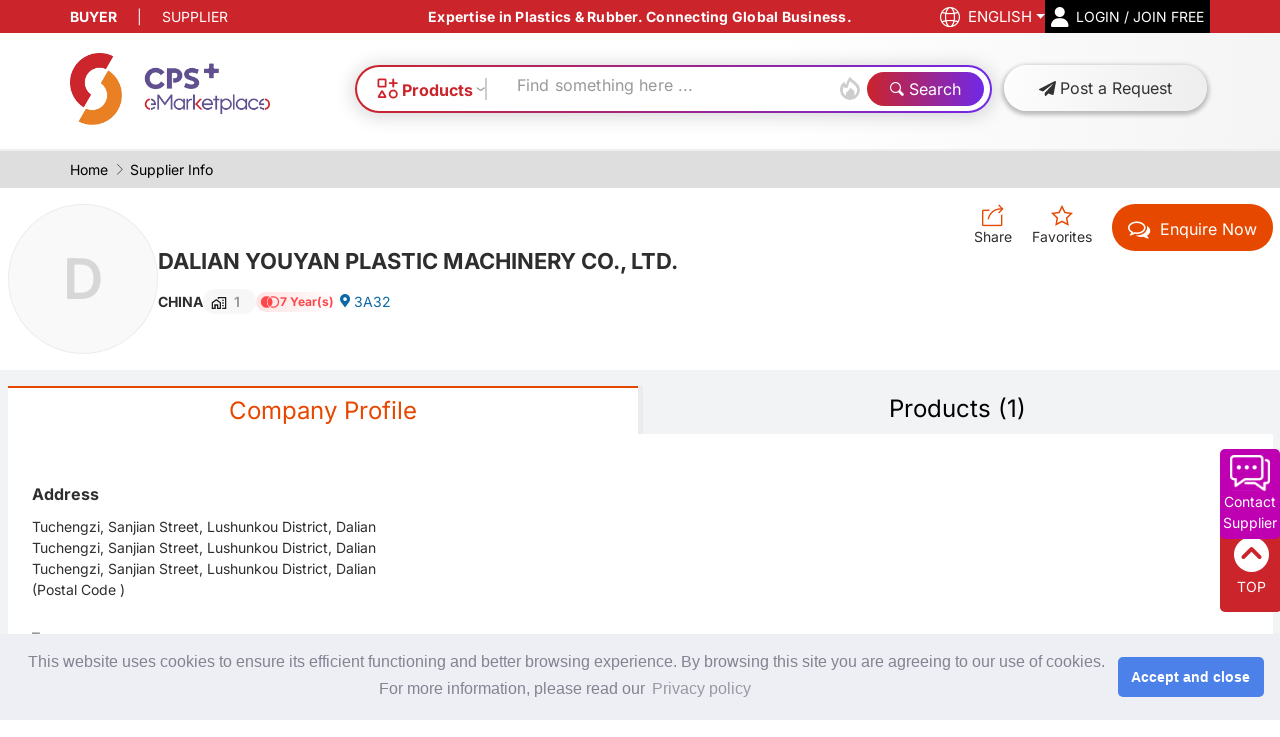

--- FILE ---
content_type: text/html; charset=utf-8
request_url: https://www.chinaplasonline.com/eMarketplace/ExhibitorInfo/?compid=1046133
body_size: 190467
content:



<!DOCTYPE HTML PUBLIC "-//W3C//DTD XHTML 1.0 Transitional//EN" "http://www.w3.org/TR/xhtml1/DTD/xhtml1-transitional.dtd">

<html xmlns="http://www.w3.org/1999/xhtml" itemscope="itemscope"  xmlns:og="http://ogp.me/ns#"
      lang="en">
<head>

    <link rel="preconnect" href="https://cdn.adsalecdn.com" />




<script>
    (function (w, d, s, l, i) {
        w[l] = w[l] || []; w[l].push({
            'gtm.start':
                new Date().getTime(), event: 'gtm.js'
        }); var f = d.getElementsByTagName(s)[0],
            j = d.createElement(s), dl = l != 'dataLayer' ? '&l=' + l : ''; j.defer = true; j.src =
                'https://www.googletagmanager.com/gtm.js?id=' + i + dl; f.parentNode.insertBefore(j, f);
    })(window, document, 'script', 'dataLayer', 'GTM-PWC25ZW');</script>










<link rel="preconnect" href="https://fxgate.baidu.com" />
<script>
    window._agl = window._agl || [];
    (function () {
        _agl.push(
            ['production', '_f7L2XwGXjyszb4d1e2oxPybgD']
        );
        (function () {
            var agl = document.createElement('script');
            agl.type = 'text/javascript';
            agl.async = true;
            agl.src = 'https://fxgate.baidu.com/angelia/fcagl.js?production=_f7L2XwGXjyszb4d1e2oxPybgD';
            var s = document.getElementsByTagName('script')[0];
            s.parentNode.insertBefore(agl, s);
        })();
    })();
    window._agl && window._agl.push(['track', ['success', { t: 3 }]])
</script>

<script>
    var _hmt = _hmt || [];
    (function () {
        var hm = document.createElement("script");
        hm.src = "https://hm.baidu.com/hm.js?af5d1cebc04998a93052ff3105cd765e";
        var s = document.getElementsByTagName("script")[0];
        s.parentNode.insertBefore(hm, s);
    })();
</script>

    <meta charset="utf-8" />
    <meta http-equiv="content-type" content="text/html; charset=utf-8" />
    <meta http-equiv="cache-control" content="max-age=180, must-revalidate" />


    <link rel="icon" href="https://www.chinaplasonline.com/emp_favicon.svg" mce_href="https://www.chinaplasonline.com/emp_favicon.svg" type="image/x-icon" />




    <!-- Facebook meta Open Graph tags to customize link previews for facebook share button -->
    <!--id="fb-sharing-meta-url" -->
    <meta property="og:title" content="DALIAN YOUYAN PLASTIC MACHINERY CO., LTD. | Plast..." />
    <meta property="og:type" content="website" />
    <meta property="og:url"
          content="http://www.chinaplasonline.com/eMarketplace/ExhibitorInfo/?compid=1046133" />
    <!--FB Limit 88 Chars/ Suggest Limit 55 Chars-->
    <meta property="og:description" content="Our company is an enterprise specialized inmanufacturing plastics machines, designed intelligently …" />


    <!--First Og:Imge (Logo Image)-->
    


    <!--Third Og:Image (Large Image)-->
    <meta property="og:image"
          content="https://cdn.adsalecdn.com/onlineExhibitorDatabase/ShareLogo/shareLogo_en.png?ver=20220413&amp;x-oss-process=image/resize,h_630,limit_1" />
    <meta property="og:image:width" content="1200" />
    <meta property="og:image:height" content="630" />
    <meta property="og:image:alt" content="DALIAN YOUYAN PLASTIC MACHINERY CO., LTD. | Plast..." />

    <!--Second Og:Image (Small Image)-->
    <meta property="og:image"
          content="https://cdn.adsalecdn.com/onlineExhibitorDatabase/ShareLogo/shareLogo_en.png?ver=20220413&amp;x-oss-process=image/resize,h_126,limit_1" />
    <meta property="og:image:width" content="240" />
    <meta property="og:image:height" content="126" />
    <meta property="og:image:alt" content="DALIAN YOUYAN PLASTIC MACHINERY CO., LTD. | Plast..." />

    <!-- Document Title
    ============================================= -->
        
            <meta name="author" content="Chinaplas" />
        

    <meta name="keywords" content="DALIAN YOUYAN PLASTIC MACHINERY CO., LTD., Blow-fill-cap machines, Plastic film blasting machine, Aerospace &amp; Low-Altitude Economy,Automotive,Building &amp; Infrastructure,Chemicals &amp; Raw Materials,Daily Chemicals,Electronics &amp; Electric,Food &amp; Beverage,Machine Manufacturing,Medical &amp; Healthcare,Moulds &amp; Dies,New Energy,Packaging,Plastic Products,Rubber Products,Sports &amp; Leisure,Textile, Apparel &amp; Accessories,Toys &amp; Infant Products,Others, Exhibitors with Asia as Main Export Market,CHINAPLAS 2026 Exhibitor List" />
    <meta name="description" content="Our company is an enterprise specialized inmanufacturing plastics machines, designed intelligently …" />
    <title>DALIAN YOUYAN PLASTIC MACHINERY CO., LTD. | Plast...</title>

    
    <meta name="viewport" content="width=device-width, initial-scale=1" />

    

<!-- Stylesheets
============================================= -->
    <link rel="stylesheet" href="https://cdn.adsalecdn.com/EMP/css/bootstrap.min.css?ver=20250909_1635" type="text/css" />

    <link rel="stylesheet" href="https://cdn.adsalecdn.com/EMP/css/db/head.min.css?version=20250909_1635" type="text/css" />
    <link rel="stylesheet" href="https://cdn.adsalecdn.com/EMP/css/db/inner.min.css?version=20250909_1635" type="text/css" />
    <link rel="stylesheet" href="https://cdn.adsalecdn.com/EMP/css/db/transition.min.css?version=20250909_1635" type="text/css" />
    <link rel="stylesheet" href="https://cdn.adsalecdn.com/EMP/css/db/common.min.css?version=20250909_1635" type="text/css" />
    <link rel="stylesheet" href="https://cdn.adsalecdn.com/EMP/css/db/color_index.min.css?version=20250909_1635" type="text/css" />
    <link rel="stylesheet" href="https://cdn.adsalecdn.com/EMP/css/db/color_inner.min.css?version=20250909_1635" type="text/css" />
    <link rel="stylesheet" href="https://cdn.adsalecdn.com/EMP/css/db/custom.min.css?version=20250909_1635" type="text/css" />
    <link rel="stylesheet" href="https://cdn.adsalecdn.com/EMP/css/db/exhibitorlist.min.css?version=20250909_1635" type="text/css" />
    <link rel="stylesheet" href="https://cdn.adsalecdn.com/EMP/css/db/exhibitorlist_new.min.css?version=20250909_1635" type="text/css" />
    <link rel="stylesheet" href="https://cdn.adsalecdn.com/EMP/css/db/exhibitorlist_new1.min.css?version=20250909_1635" type="text/css" />
    <link rel="stylesheet" href="https://cdn.adsalecdn.com/EMP/css/plugins/busy-load/app.min.css" type="text/css" defer />
    <link rel="stylesheet" href="https://cdn.adsalecdn.com/EMP/css/db/responsive.min.css?version=20250909_1635" type="text/css" />
    <link rel="stylesheet" href="https://cdn.adsalecdn.com/EMP/css/db/styleKFC.min.css?version=20250909_1635" type="text/css" />
    <!-- Bootstrap Select CSS -->
    <link rel="stylesheet" href="https://cdn.adsalecdn.com/EMP/css/components/bs-select.min.css?version=20250909_1635" type="text/css" />
<link rel="stylesheet" href="https://cdn.adsalecdn.com/EMP/css/db/magnific-popup.min.css?version=20250909_1635" type="text/css" defer />
<link rel="stylesheet" href="https://cdn.adsalecdn.com/EMP/css/db/exhibitorlist_search.min.css?version=20250909_1635" type="text/css" />
<link rel="stylesheet" href="https://cdn.adsalecdn.com/EMP/css/db/global.min.css?version=20250909_1635" type="text/css" />
<link rel="stylesheet" href="https://cdn.adsalecdn.com/EMP/css/db/db22.min.css?version=20250909_1635" type="text/css" />
<link rel="stylesheet" href="https://cdn.adsalecdn.com/EMP/css/db/style.css?version=20250909_1635" type="text/css" />
<link rel="stylesheet" href="https://cdn.adsalecdn.com/EMP/css/db/fonts_icon/font_icon.css?version=20250909_1635" type="text/css" />



<style>
    .marquee {
        overflow: hidden;
    }

    .full-page-load {
        opacity: 0.8;
    }
</style>



    <link rel="stylesheet" href="https://cdn.adsalecdn.com/EMP/css/plugins/select2/select2.min.css?ver=20250909_1635" type="text/css" />

    <style>

        
        /* total width */
        ::-webkit-scrollbar {
            background-color: #fff;
            width: 18px;
        }

        /* background of the scrollbar except button or resizer */
        ::-webkit-scrollbar-track {
            background-color: #fff;
        }

        /* scrollbar itself */
        ::-webkit-scrollbar-thumb {
            background-color: #babac0;
            border-radius: 16px;
            border: 4px solid #fff;
        }
            ::-webkit-scrollbar-thumb:hover {
                background: #555;
            }

        /* set button(top and bottom of the scrollbar) */
        ::-webkit-scrollbar-button {
            display: none;
        }

        .button_css {
            display: inline-block;
            position: relative;
            cursor: pointer;
            outline: none;
            white-space: nowrap;
            margin: 5px;
            padding: 0 22px;
            font-size: 14px;
            height: 40px;
            line-height: 40px;
            color: #fff;
            background-color: #e8340c;
            font-weight: 700;
            letter-spacing: 1px;
            border: none;
            text-shadow: 1px 1px 1px rgba(0,0,0,0.2);
        }

        .background_grey {
            background-color: #F9F9F9;
        }

        .sharethis-box {
            min-width: min-content;
            width: 40%;
            top: 20%;
            right: 28%;
            height: auto;
            background: #f5f3f4;
            position: fixed;
            z-index: 400;
            border: 1px solid #e2e1e1;
            box-shadow: 0 2px 15px rgb(0 0 0/30%);
            overflow: visible;
            padding: 15px;
        }

        @media screen and (max-width: 767px) {
            .sharethis-box {
                min-width: min-content;
                width: 80%;
                top: 20%;
                right: 10%;
                height: auto;
                background: #f5f3f4;
                position: fixed;
                z-index: 400;
                border: 1px solid #e2e1e1;
                box-shadow: 0 2px 15px rgb(0 0 0/30%);
                overflow: visible;
                padding: 15px;
            }

            #st-1 .st-btn:last-child {
                margin-right: 5px !important;
            }

            #st-1 .st-btn {
                margin-bottom: 5px;
            }
        }

        .focusHide {
            display: none !important;
        }

        .wechat-box {
            min-width: min-content;
            width: 40%;
            top: 15%;
            right: 28%;
            height: auto;
            background: #f5f3f4;
            position: fixed;
            z-index: 400;
            border: 1px solid #e2e1e1;
            box-shadow: 0 2px 15px rgb(0 0 0/30%);
            overflow: visible;
            padding: 15px;
        }
    </style>

    <link href="https://cdn.adsalecdn.com/EMP/js/Sharejs/css/share.min.css" rel="stylesheet" type="text/css" />
    <link rel="stylesheet" href="https://cdn.adsalecdn.com/EMP/css/font-awesome5.11.2/css/fontawesome.css" />
    <link rel="stylesheet" href="/eMarketplace/Content/font-awesome5.11.2/css/all.min.css" />

    


    

<link rel="stylesheet" href="https://cdn.adsalecdn.com/EMP/css/swiper/swiper-bundle.min.css" type="text/css" />
<script>
    function getExhId() {
        return '452';
    }

    function getOSSCDN() {
        return "https://cdn.adsalecdn.com"
    }

    function getCPSDomain() {
        return "https://www.chinaplasonline.com"
    }

    function getSubDomain() {
        return "eMarketplace"
    }

    function getVistorGuid() {
        return ""
    }

    function AdsaleGUID() {
        return "7367dec0a6a84a9cafd5b17e3427668c"
    }

    function getLangId() {
        return "1252"
    }

    function getIP() {
        return "18.221.45.227"
    }

    function getPageID() {
        return "103"
    }

</script>

<script>
    const userProductFavList = {
        list: [],
        isFetched: false,
    };


     function setShareEmailSetting(subject, content, link) {
        content = content.replace("<br/>", "\n");
        document.querySelectorAll('#social-share .icon-a-email').forEach(el => el.setAttribute("data-title", content));
        document.querySelectorAll('#social-share .icon-a-email').forEach(el => el.setAttribute("data-subject", subject));
        document.querySelectorAll('#social-share .icon-a-email').forEach(el => el.setAttribute("data-url", link));

        if (isMobile()) {
            document.querySelectorAll('#social-share .icon-whatsapp').forEach(el => el.setAttribute("data-web", "false"));
        } else {
            document.querySelectorAll('#social-share .icon-whatsapp').forEach(el => el.setAttribute("data-web", "true"));
        }
    }

    function getUserFavList() {
        if (userProductFavList.isFetched) {
            return userProductFavList.list;
        }

        return fetch(`${getCPSDomain()}/${getSubDomain()}/CPSDBApi/getUserFavList`, {
            method: 'POST',
            headers: {
                'Content-Type': 'application/json'
            }
        })
            .then(response => {
                if (!response.ok) {
                    throw new Error(`HTTP error! Status: ${response.status}`);
                }

                userProductFavList.isFetched = true;
                userProductFavList.list = response.json();

                return userProductFavList.list;
            })
            .catch(error => {
                console.error('Error fetching user favorite list:', error);
                throw error;
            });
    }

    //[2024-09-27][BLK] async toggle add or remove favorite product or company
    function AsyncToggleFavourite(compId, SeqId, isAdded = false) {
        
        if (!isAdded) {
            if (SeqId && SeqId > 0) {
                SetYouMayLikeScore_ByProduct("SaveProduct",SeqId);
            }
            else {
                SetYouMayLikeScore_ByCompany("SaveCompany",compId);
            }
        }


        return new Promise((resolve, reject) => {
            const extraParams = {
                CompanyId: compId,
                SeqId: SeqId,
                ExhId: getExhId()
            };

            const endPoint = isAdded ? 'MyChinaplasRemoveCart' : 'MyChinaplasAddCart';
            const url = `https://www.chinaplasonline.com/eMarketplace/CPSDBApi/${endPoint}`;

            fetch(url, {
                method: 'POST',
                headers: {
                    'Content-Type': 'application/json'
                },
                body: JSON.stringify({ model: extraParams })
            })
                .then(response => {
                    if (!response.ok) throw new Error('Network response was not ok');
                    return response.json();
                })
                .then(result => resolve(result))
                .catch(() => reject('Error'));
        });
    }
</script>

<script>



    function InsertQRCodeFileName(Name) {
        document.querySelectorAll('.dummy-src').forEach(el => el.setAttribute('name', Name));
    }

    /*[20240110][PJH][url中移除不用的参数]*/
    function SettingURLParams(SProds, Apps, Tags, ThemeZ, Regions, Halls, TechAreas, sf, st, Keyword, src, SearchType, SearchBy, page, PreviewAd, Regsource, utm_source, utm_medium, utm_campaign, zone, fromAd, viewType, entry, from) {

        var queryStringFull = "";
        queryStringFull += (SProds != "" && SProds != null) ? "&Products=" + SProds : "";
        queryStringFull += (SProds != "" && SProds != null) ? "&SProds=" + SProds : "";
        queryStringFull += (Apps != "" && Apps != null) ? "&Apps=" + Apps : "";
        queryStringFull += (Tags != "" && Tags != null) ? "&Tags=" + Tags : "";
        queryStringFull += (ThemeZ != "" && ThemeZ != null) ? "&ThemeZ=" + ThemeZ : "";
        queryStringFull += (Regions != "" && Regions != null) ? "&Regions=" + Regions : "";
        queryStringFull += (Halls != "" && Halls != null) ? "&Halls=" + Halls : "";
        queryStringFull += (TechAreas != "" && TechAreas != null) ? "&TechAreas=" + TechAreas : "";
        //queryStringFull += (sf != "" && sf != null) ? "&sf=" + sf : "";
        //queryStringFull += (st != "" && st != null) ? "&st=" + st : "";
        queryStringFull += (Keyword != "" && Keyword != null) ? "&Keyword=" + Keyword : "";
        queryStringFull += (src != "" && src != null) ? "&src=" + src : "";
        queryStringFull += (SearchType != "" && SearchType != null) ? "&SearchType=" + SearchType : "";
        queryStringFull += (SearchBy != "" && SearchBy != null) ? "&SearchBy=" + SearchBy : "";
        queryStringFull += (page != "" && page != null) ? "&page=" + page : "";
        queryStringFull += (PreviewAd != "" && PreviewAd != null) ? "&PreviewAd=" + PreviewAd : "";

        queryStringFull += (Regsource != "" && Regsource != null && Regsource != "null") ? "&Regsource=" + Regsource : "";
        queryStringFull += (utm_source != "" && utm_source != null && utm_source != "null") ? "&utm_source=" + utm_source : "";
        queryStringFull += (utm_medium != "" && utm_medium != null && utm_medium != "null") ? "&utm_medium=" + utm_medium : "";
        queryStringFull += (utm_campaign != "" && utm_campaign != null && utm_campaign != "null") ? "&utm_campaign=" + utm_campaign : "";

        queryStringFull += (entry != "" && entry != null && entry != "null") ? "&entry=" + entry : "";
        queryStringFull += (from != "" && from != null && from != "null") ? "&from=" + from : "";

        //queryStringFull += zone ? "&exzone=" + zone : "";

        queryStringFull += (fromAd != "" && fromAd != null && fromAd != "null") ? "&fromAd=" + fromAd : "";


        queryStringFull += (viewType != "" && viewType != null && viewType != "null") ? "&view=" + viewType : "";
        var queryString = window.location.search;
        var urlParams = new URLSearchParams(queryString);
        var device = !urlParams.get('device') ? '' : urlParams.get('device');
        queryStringFull += (device != "" && device != null && device != "null") ? "&device=" + device : "";

        var isshowadminpanel ="";
        queryStringFull += (isshowadminpanel != "" && isshowadminpanel != null && isshowadminpanel != "null") ? "&isshowadminpanel=" + isshowadminpanel : "";

        if (queryStringFull.indexOf("&") == 0) {
            queryStringFull = queryStringFull.substr(1);
            queryStringFull = "?" + queryStringFull;
        }

         /*[20240110][PJH] 读取EMP seo数据*/
        setTimeout(function () {
            ChangeMetainfo();
        }, 500)

        return queryStringFull;
    }

    /*[20240110][PJH][url中移除不用的参数]*/
    //[20240110][PJH] 读取EMP seo数据
    ChangeMetainfo();


    function ChangeMetainfo() {
        if ('' == 'True') {
            return
        }
        var queryString = window.location.search;
        var urlParams = new URLSearchParams(queryString);
        var SProds = !urlParams.get('SProds') ? '' : urlParams.get('SProds');
        var Apps = !urlParams.get('Apps') ? '' : urlParams.get('Apps');
        var TechAreas = !urlParams.get('TechAreas') ? '' : urlParams.get('TechAreas');
        var Keyword = !urlParams.get('Keyword') ? '' : urlParams.get('Keyword');
        var CompId = !urlParams.get('CompId') ? '' : urlParams.get('CompId');
        var SeqId = !urlParams.get('SeqId') ? '' : urlParams.get('SeqId');
        var FormCode = !urlParams.get('FormCode') ? '' : urlParams.get('FormCode');
        var CountryId = !urlParams.get('Regions') ? '' : urlParams.get('Regions');
        var actionlink = !urlParams.get('actionlink') ? 'false' : urlParams.get('actionlink');
        var ThemeZ = !urlParams.get('ThemeZ') ? '' : urlParams.get('ThemeZ');
        var Halls = !urlParams.get('Halls') ? '' : urlParams.get('Halls');
        //console.log("url地址", actionlink)
        if (CompId == "") {
            CompId = "1046133";
        }
        if (SeqId == "") {
            SeqId = "";
        }
        TodoChangeMetainfoNEW({
            templateName: "ExhibitorInfo",
            langId: "1252",
            catsId: SProds,
            appId: Apps,
            keyword: Keyword,
            techArea: TechAreas,
            compId: CompId,
            seqId: SeqId,
            newsId: "",
            tags: "",
            formCode: FormCode,
            countryId: CountryId,
            actionLink: actionlink,
            themeZ: ThemeZ,
            halls: Halls
        });

    }
    function TodoChangeMetainfoNEW(
        { templateName, langId, catsId, appId, keyword, techArea, compId, seqId, newsId, tags, formCode, countryId, actionLink, themeZ, halls, seoSearchKey }) {
            const metaInfo = {
                templateName: templateName || "ExhibitorInfo" ,
                langId: langId || "1252",
                catsId : catsId || "",
                appId: appId || "",
                keyword : keyword || "",
                techArea: techArea || "",
                compId: compId || "",
                seqId: seqId|| "" ,
                newsId: newsId || "",
                tags: tags || "",
                formCode: formCode|| "" ,
                countryId: countryId || "",
                action: actionLink|| "",
                seoSearchKey: seoSearchKey || ''
            }

        fetch('https://www.chinaplasonline.com/eMarketplace/CPSDBApi/GetSeoInfo', {
            method: 'POST',
            headers: {
                'Content-Type': 'application/json'
            },
            body: JSON.stringify(metaInfo)
        })
            .then(response => {
                if (!response.ok) throw new Error('Network response was not ok');
                return response.text();
            })
            .then(data => {
                const jsondata = JSON.parse(data);

                // Conditional logic for 'allexhibitors'
                if ('ExhibitorInfo'.toLowerCase() === 'allexhibitors') {
                    const content = LeftMenu.getSelectedItem.map(x => x.Text).join(',')
                    if (content && jsondata.ResultKey.includes('_Idx')) {
                        jsondata.MetaTitle = '{AllSearchFilters} | Plastics & Rubber Products'.replace('{AllSearchFilters}', content);
                        jsondata.MetaKeyword = '{AllSearchFilters}, Purchase, Quote, Product Specifications, Sourcing, Inquiry'.replace('{AllSearchFilters}', content);
                        jsondata.MetaDescription = 'Search "{AllSearchFilters}" related plastics & rubber products in {{ThisYear}} just for you. CPS+ eMarketplace offers services of instant supplier inquiry, price comparison and requests for quotation, allowing you to easily find the ideal product solution.'.replace('{AllSearchFilters}', content);
                    }

                    
                }

                if (jsondata.MetaTitle) {
                    document.title = jsondata.MetaTitle;
                    const ogTitle = document.querySelector('meta[property="og:title"]');
                    if (ogTitle) ogTitle.setAttribute('content', jsondata.MetaTitle);
                    const ogImageAlt = document.querySelector('meta[property="og:image:alt"]');
                    if (ogImageAlt) ogImageAlt.setAttribute('content', jsondata.MetaTitle);
                }

                if (jsondata.MetaKeyword) {
                    const metaKeywords = document.querySelector('meta[name="keywords"]');
                    if (metaKeywords) metaKeywords.setAttribute('content', jsondata.MetaKeyword);
                }

                if (jsondata.MetaDescription) {
                    const desc = jsondata.MetaDescription.replace(/\n/g, '').replace(/<em>|<\/em>/g, '').replace(/"/g, '');
                    const metaDescription = document.querySelector('meta[name="description"]');
                    if (metaDescription) metaDescription.setAttribute('content', desc);
                    const ogDescription = document.querySelector('meta[property="og:description"]');
                    if (ogDescription) ogDescription.setAttribute('content', desc);
                }
            })
            .catch(error => console.error('Fetch error:', error));

    }

    function GetleftSelectedTag()
    {
        var textContentAll = "";
        var leftSelectedTag = document.getElementById("left_selected_tag");
        if (leftSelectedTag) {
            var aTags = leftSelectedTag.getElementsByTagName("a");
            for (var i = 0; i < aTags.length; i++) {
                var textContent = aTags[i].textContent.trim();
                //console.log(textContent);
                textContentAll += textContent;
                if (i < (aTags.length - 1)) {
                    textContentAll += ","
                }
            }
        }
        return textContentAll.replace(/&quot;/g, '');
    }

    
    function changeTDK(callBack) {

        const metaTitle = document.title;
        const metaDescription = document.querySelector('meta[name="description"]');
        const metaKeywords = document.querySelector('meta[name="keywords"]');
        const ogDescription = document.querySelector('meta[property="og:description"]')

        const TDK = {
            title: metaTitle || '',
            description: metaDescription.content || '',
            keywords: metaKeywords.content || ''
        }

        var ModifiedTDK = callBack(TDK)

        if (metaTitle) {
            document.title = ModifiedTDK.title;
        }

        if (metaDescription) {
            metaDescription.content = ModifiedTDK.description
            ogDescription.content = ModifiedTDK.description
        } else {
            const newMetaDescription = document.createElement('meta');
            newMetaDescription.name = 'description';
            newMetaDescription.content = ModifiedTDK.description
            document.head.appendChild(newMetaDescription);
        }

        if (metaKeywords) {
            metaKeywords.content = ModifiedTDK.keywords || currentKeywords;
        } else {
            const newMetaKeywords = document.createElement('meta');
            newMetaKeywords.name = 'keywords';
            newMetaKeywords.content = ModifiedTDK.keywords || currentKeywords;

            document.head.appendChild(newMetaKeywords);
        }

    }
</script>


<script>
    function ChangeNoSearchProdResultMessage(attempt = 0) {
        if (attempt >= 5) return; // 最多运行5次

        var leftSelectedTag = document.getElementById("left_selected_tag");
        if (leftSelectedTag) {
            var aTags = leftSelectedTag.getElementsByTagName("a");
            var textContentAll = "";
            for (var i = 0; i < aTags.length; i++) {
                var textContent = aTags[i].textContent.trim();
                //console.log(textContent);
                textContentAll += textContent;
                if (i < (aTags.length - 1)) {
                    textContentAll += ","
                }
            }
            //setTimeout(function () {
            $("#lookingforproduct").val(textContentAll);
            var htmlVal = $("#NoSearchProdResultMessage").html();
            if (htmlVal) {
                htmlVal = htmlVal.replace("{search keywords}", textContentAll);
                $("#NoSearchProdResultMessage").html(htmlVal);

                $("#norecord_searchkeywords").html(textContentAll);
            } else {
                setTimeout(function () {
                    ChangeNoSearchProdResultMessage(attempt + 1); // 递归调用，尝试次数加1
                }, 500);
            }
            //}, 1000);
        } else {
            setTimeout(function () {
                ChangeNoSearchProdResultMessage(attempt + 1); // 递归调用，尝试次数加1
            }, 500);
        }
    }
</script>


<script>
    
    function formCatIdConverter(id, isReverse = false, isIncludeOther = false) {
        const idStr = id.toString();

        const map = {
            "1": "1",
            "155": "166",
            "997": "346",
        };

        if (isIncludeOther) {
            map["999"] = "997";
        }

        if (isReverse) {
            const reverseMap = {};
            Object.keys(map).forEach(key => {
                reverseMap[map[key]] = key;
            });
            return reverseMap[idStr] ?? "";
        }

        return map[idStr] ?? "";
    }

    
    function formCatIdsToSearchListParamConverter(ids, isReverse = false, isIncludeOther = false) {
        const catIds = ids.map(i => formCatIdConverter(i, isReverse, isIncludeOther)).filter(i => !!i);

        return catIds.join(",");
    }
</script>

<script>
    //Reg replaceAllText As a function
    String.prototype.replaceAllText = function replaceAll2(search, replace) { return this.split(search).join(replace); }
    function replaceAll(search, replace) { return this.split(search).join(replace); }
    //Reg ReplaceUrlSpecialChar As a function to Replace All Special Char in String
    String.prototype.ReplaceUrlSpecialChar = function ReplaceUrlSpecialChar() {
        return this.replaceAllText(" ", "_").replaceAllText("&", "").replaceAllText(".", "").replaceAllText("?", "").replaceAllText("+", "").replaceAllText("#", "");
    }
    //Reg Replace em tag from string
    String.prototype.ReplaceEmTag = function ReplaceEmTag() {
            return this.replaceAll(/<em>(.*?)<\/em>/g, '$1');
    }

        //[25102023][SJP] JS version of getting Floor Plan Link

    //Use LangStr: trad/ simp etc....
    function GetFloorPlanLink(CompanyId, BoothNo) {
        var rawFloorPlanLink = 'https://www.chinaplasonline.com/CPS/CPSNavigationmap/#l#/?companyid=#c#-#b#'


        rawFloorPlanLink = rawFloorPlanLink.replace(/&amp;/g, '&')
        rawFloorPlanLink = rawFloorPlanLink.replace(/#l#/g, 'eng')

        rawFloorPlanLink = rawFloorPlanLink.replace(/#c#/g, CompanyId)
        rawFloorPlanLink = rawFloorPlanLink.replace(/#b#/g, BoothNo)

        return rawFloorPlanLink
    }

    //[27102023][SJP]Js verison of IsValidUrl in C#, used in popupbooth
    function GetHttpURL(URL) {
        var Prefix = URL.slice(0, 5)
        //Check if it has http
        if (Prefix == "https") {
            return URL
        }
        else if (Prefix.slice(0, 4) == "http") {
            return URL.replace(/http/g, "https");
        }

        return `https:\\\\${URL}`
    }

    function HttpToHttps(URL) {
        return URL.replace(/http/g, "https")
    }

    //[02112023][SJP]Link to EPO Exhibitor's profile
    function GetExhibitorProfileLink(CompanyId, FromAd) {
        var ExhibitorProfileLink = `/eMarketplace/exhibitorinfo/eng?compid=${CompanyId}`
        if (FromAd) {
            ExhibitorProfileLink += `&fromAd=${FromAd}`
        }
        return ExhibitorProfileLink
    }

    //[20241227][BLK] Link to Product Page
    function GetProductPageLink(CompanyId, ProductId, FromAd) {
        let link = `/eMarketplace/productinfo/eng?compid=${CompanyId}&SeqId=${ProductId}`;
        if (FromAd) {
            link += `&fromAd=${FromAd}`;
        }
        return link;
    }

    
    function GetOSSFileName(FileName, W, H) {
        if (W == 0 && H == 0) {
            return `${FileName}?x-oss-process=image/format,webp`
        }
        if (W == 0) {
            return `${FileName}?x-oss-process=image/format,webp/resize,h_${H}`
        }
        if (H == 0) {
            return `${FileName}?x-oss-process=image/format,webp/resize,w_${W}`
        }
        return `${FileName}?x-oss-process=image/format,webp/resize,w_${W},h_${H}`
    }
    
    function GetOSSFileNameCurry(FileName, FileFormat) {
        return function (Mode, Width, Height, Limit) {
            if (!FileName) {
                return ""
            }
            var url = "";
            const img = new Image();

            if (!FileFormat) {
                url = `${FileName}?x-oss-process=image/format,webp`
            }
            else {
                url = `${FileName}?x-oss-process=image/format,${FileFormat}`
            }

            if (arguments.length) {

                let ResizedOSSFileLink = `${url}/resize`
                if (Mode) {
                    ResizedOSSFileLink += `,m_${Mode}`
                }
                if (Width) {
                    ResizedOSSFileLink += `,w_${Width}`
                }
                if (Height) {
                    ResizedOSSFileLink += `,h_${Height}`
                }
                if (Limit) {
                    ResizedOSSFileLink += `,limit_${Limit}`
                }
                url = ResizedOSSFileLink;
            }

            img.onerror = function () {
                console.log("图片加载失败:" + FileName)
                url = `${FileName}?image/auto-orient,1/quality,q_100/format,webp`;
            };
            return url;
        }
    }

    function compressImage(img, quality) {
        const canvas = document.createElement('canvas');
        const ctx = canvas.getContext('2d');
        canvas.width = img.width;
        canvas.height = img.height;

        ctx.drawImage(img, 0, 0, canvas.width, canvas.height);
        return canvas.toDataURL('image/jpeg,png,jpg', quality);
    }

    
    function ToggleLoader(Loader, Content, ContentCSSDisplay = "flex") {
        ContentCSSDisplay = ContentCSSDisplay || "flex";

        if (window.getComputedStyle(Content).display === "none" || Content.classList.contains("d-none")) {
            // Show content, hide loader
            Content.classList.remove("d-none");
            Content.style.display = ContentCSSDisplay;
            Loader.classList.remove("d-flex");
            Loader.classList.add("d-none");
        } else {
            Content.classList.remove(`d-${ContentCSSDisplay}`);
            Content.style.display = "none";
            Loader.classList.remove("d-none");
            Loader.classList.add("d-flex");
        }
    }

    
    function CheckTlabel() {
        //console.log("Now Checking Tlabel")
        var AllAnchor = $('a')
        var AnchorNo = 0
        var ErrorAnchorNo = 0
        AllAnchor.each(function () {
            AnchorNo++;
            if (!$(this).attr('t_label')) {
                ErrorAnchorNo++
                console.log(`Anchor With No T_Label is found!`)
                console.log($(this))
                $(this).append('<div class="h5"> No TLabel !!</div>')
            }
        })

        console.log(`Total Number of ${AnchorNo} <a> checked, ${ErrorAnchorNo} was found with no T_Label`)


    }

    function CheckImgAlt() {
        console.log("Now Checking Img Alt")
        var AllImg = $('img')
        var ImgNo = 0
        var ErrorImgNo = 0
        var isImgError = false;
        AllImg.each(function () {
            var imgsrc = $(this).attr('src')
            ImgNo++;
            isImgError = false
            if (!$(this).attr('alt')) {
                isImgError = true;
                console.log(`Img With No alt is found, the img color is changed!`)
                console.log($(this))
                $(this).css('filter','hue-rotate(90deg)')
            }
            if (!imgsrc.includes('webp') && !imgsrc.includes('svg')) {
                isImgError = true;
                console.log(`Non-Webp Img was found! , the img is blurred !`)
                console.log($(this))
                $(this).css('filter', 'blur(1px)')
            }

            if (isImgError) {
                ErrorImgNo++
                $(this).css('transform', `scale(2)`)
            }
        })

        console.log(`Total Number of ${ImgNo} <img> checked, ${ErrorImgNo} was found with error`)
    }

    function BoothNoDisplayText(BoothNum) {
        //[22112023][SJP] Flag for not displaying the BoothNo

        if (BoothNum != "" && BoothNum != "TBC" && BoothNum != "--") {
            return BoothNum;
        } else {
            return "To be announced".HtmlString();
        }
    }

    Array.prototype.Unique = function uniqueFnc() {
        let unique = this.filter(function(value, index, array) {
            return array.indexOf(value) === index;
        })
        return unique.filter(x => x != undefined && x != null && x != '');
    }

    
    function ShuffleArray(Array) {
        return function (SliceNum) {
            var ShuffledArray = Array.sort(() => .5 - Math.random())
            if (!SliceNum) {
                return ShuffledArray
            }
            return ShuffledArray.slice(0, SliceNum)
        }
    }

    
    function ads_CollisionHandler(top_ads, prioirty_ads, priority_to_top_percentage = 0.7){

        let outPut = []

        //i start with 1, because PositionId start with 1
        for(let i =0; i < top_ads.length;i++){


            const collidedElement = prioirty_ads.find(x => x.fields.PositionId == top_ads[i].fields.PositionId
                && x.fields.seqid != top_ads[i].fields.seqid  )

            const isReplace = Math.random() < priority_to_top_percentage


            if(collidedElement && isReplace){

                outPut.push(collidedElement)

            }
            else{
                outPut.push(top_ads[i])
            }

        }

        return outPut;
    }

    function ReplaceAds_To_SearchResult(all_non_ads, all_ads){

        for(let i =0;i<all_ads.length;i++){
            const ads_index = all_ads[i].fields.PositionId - 1
            all_non_ads[ads_index] = all_ads[ads_index]
        }
        return all_non_ads
    }

    function cachedResult_HandleAds(all_Cached_Res){
        if(!all_Cached_Res.length){
            return []
        }

        const all_top_ads = all_Cached_Res.filter(x=> x?.fields?.IsTopListAd == true)

        const all_priority_ads = all_Cached_Res.filter(x=> x?.fields?.IsPriorityListAd == true)

        const all_non_ads = all_Cached_Res.filter(x=> x?.fields?.IsPriorityListAd == false && x?.fields?.IsTopListAd == false)

        const top_ads = (ShuffleArray(all_top_ads)(3)).map( (x,index) => ( {fields :{
                ...x.fields,
                PositionId :index + 1
                }
            })
        )


        const replaced_TopAds = (ads_CollisionHandler(top_ads, all_priority_ads))

        const all_ads =  [...replaced_TopAds, ...all_priority_ads.filter( x=> x?.fields?.PositionId > 3 )]


        const full_Result = ReplaceAds_To_SearchResult(all_non_ads, all_ads);


        return full_Result
    }


    //[18012024][SJP] function
   async function GetQRCode(CompanyId, SeqId, RegSource, MaximumFetchTime) {
    const QueryStr = `?companyId=${CompanyId}&seqId=${SeqId}&regSource=${RegSource != null ? RegSource : -1}`;

    try {
        const response = await fetch(`https://e.adsale.com.hk/EMPBackendApi/Company/GetCompanyQRCode${QueryStr}`, {
            method: 'POST',
            headers: {
                'Content-Type': 'application/json'
            },
            cache: 'no-cache'
        });

        if (!response.ok) {
            throw new Error('Network response was not ok');
        }

        const result = await response.json();
        const isPending = (!result.data.fileName || result.data.fileName === "Pending");

        if (isPending && MaximumFetchTime > 0) {
            await new Promise(resolve => setTimeout(resolve, 500));
            return GetQRCode(CompanyId, SeqId, RegSource, MaximumFetchTime - 1);
        } else if (!isPending) {
            return result.data.fileName;
        } else {
            return false;
        }
    } catch (error) {
        // Error handling (empty in original code)
        return false;
    }
}

    //[18032024][SJP] function to download any img element
    async function downloadImage(imageSrc , fileName) {
        const image = await fetch(imageSrc)
        const imageBlog = await image.blob()
        const imageURL = URL.createObjectURL(imageBlog)

        const link = document.createElement('a')
        link.href = imageURL

        if (fileName) {
            link.download = fileName
        }
        else {
            link.download = imageSrc
        }

        document.body.appendChild(link)
        link.click()
        document.body.removeChild(link)
    }

    //[12042024][SJP] JS get file extension
    function GetFileExtension(filename) {
        return filename.slice((filename.lastIndexOf(".") - 1 >>> 0) + 2);
    }

    
    function UpdateUserHeader(Msg, TargetLink, Tlabel) {
        const CurrentSignInBlock = document.querySelector('.nav_bar_signin');
        if (CurrentSignInBlock) {
            CurrentSignInBlock.setAttribute('href', TargetLink);
            CurrentSignInBlock.setAttribute('t_label', Tlabel);
            const CurrentText = CurrentSignInBlock.querySelector('.icon + *');
            if (CurrentText) CurrentText.innerHTML = Msg;
        }
    }

    // [20241223][SJP] Get img border color
    async function GetImgBorderColor(imageUrl, edgeSize = 1, pixelStep = 1) {

        const canvas = document.createElement('canvas');


        try {
            const BorderColor = await GetEdgeColor_BySimilarColor(canvas, imageUrl, edgeSize, pixelStep)
            return BorderColor
        }
        catch (error) {
            console.log(error)
        }
    }
    function GetInvertColorByRGB(r, g, b) {
        return [255 - r, 255 - g, 255 - b];
    }

    function GetOppostiteTextColorByRGB(r, g, b, isBlackWhite = false) {
        // Calculate brightness
        const brightness = (r * 299 + g * 587 + b * 114) / 1000;

        if (isBlackWhite) {
            return brightness > 186 ? [0, 0, 0] : [255, 255, 255]; // Return only in black or white
        }

        return GetInvertColorByRGB(r, g, b);
    }

    async function GetEdgeColor_BySimilarColor(canvas, ImgURL, edgeSize = 1, pixelStep = 1, isCheckTop, isCheckRight, isCheckBottom, isCheckLeft){
                return new Promise((resolve, reject) => {

            const img = new Image();
            img.src = ImgURL;
            img.crossOrigin = "anonymous";

            img.onload = function () {
                const imgWidth = img.width;
                const imgHeight = img.height;
                canvas.width = imgWidth
                canvas.height = imgHeight
                const context = canvas.getContext('2d', { willReadFrequently: true });
                const COLOR_DISTANCE_THRESHOLD = 30
                context.drawImage(img, 0, 0); // Or at whatever offset you like


                //let totalRed = 0;
                //let totalGreen = 0;
                //let totalBlue = 0;
                let edgePixels = 0;
                let ColorArray = [];

                const processEdgePixels = (startX, endX, startY, endY, isVertical) => {
                    const x_Step = isVertical ? 1 : pixelStep
                    const y_Step = isVertical ? pixelStep : 1
                    for (let i = startX; i < endX; i +=x_Step) {
                        for (let j = startY; j < endY; j +=y_Step) {
                            const imageData = context.getImageData(isVertical ? startX : i, isVertical ? j : startY, 1, 1);
                            const pixelData = imageData.data;

                            if(pixelData[3] == 0){
                                continue;
                            }

                            //In functional programming , it should avoid Side effect, may be need a return instead ?
                            ColorArray.push([pixelData[0],pixelData[1],pixelData[2]])

                        }
                    }
                };

                // Top
                processEdgePixels(0, imgWidth, 0, edgeSize, false);

                // Right
                processEdgePixels(imgWidth - edgeSize, imgWidth, 0, imgHeight, true);

                // Bottom
                processEdgePixels(0, imgWidth, imgHeight - edgeSize, imgHeight, false);

                // Left
                processEdgePixels(0, edgeSize, 0, imgHeight, true);

                const ColorGroups = GroupColors(ColorArray, COLOR_DISTANCE_THRESHOLD)

                const ColorOutput = GetMedianColor(ColorGroups);




                resolve(ColorOutput);
            };

        });
    }

    function GroupColors(AllColors, thresHold){
        const GroupedColor = []
        while(AllColors.length){

            const ColorGroup = []

            ColorGroup.push(AllColors.shift())

            for(let i = 0 ;i < AllColors.length; i++){

                if(GetColorDistance(ColorGroup[0], AllColors[i]) < thresHold){

                    ColorGroup.push(AllColors.shift())

                }else{

                    AllColors.push(AllColors.shift())

                }
            }

            GroupedColor.push(ColorGroup)
        }
        return GroupedColor
    }

    function GetColorDistance(Color1, Color2){
        return Math.sqrt(
                Math.pow(Color1[0] - Color2[0], 2) +
                Math.pow(Color1[1] - Color1[1], 2) +
                Math.pow(Color1[2] - Color2[2], 2)
          );
    }

    function GetMedianColor(ColorGroups){
        if (!ColorGroups.length){
            return [255,255,255] //default white color
        }
        const DominantColorGroup = ColorGroups.reduce((longest, current) => {
            return current.length > longest.length ? current : longest;
        }, []);
        const Median  = Math.floor(ColorGroups.length/2);
        return DominantColorGroup[Median]
    }

    //[06032025] JS equivalent of DataProces.Functions.CodePageToLangPath;
    function codePageToLangPath(langId) {
        const langMap = {
            950: "trad",
            936: "simp",
            1252: "eng",
            1144: "ita",
            1145: "esp",
            1258: "viet",
            855: "rus",
            860: "port",
            864: "ara",
            874: "thai",
            932: "jap",
            949: "kor",
            1141: "ger",
            850: "indo",
            100: "urd",
            150: "hin",
            200: "taga",
            250: "uzb",
            300: "mal",
            350: "turk",
            400: "fre",
            450: "dut",
            500: "pers",
            550: "zul",
            600: "fin"
        };

        return langMap[langId] || "";
    }

    function showBusyLoad(elementSelector) {
        const element = document.querySelector(elementSelector);
        if (!element) return;

        const overlay = document.createElement('div');
        overlay.className = 'busy-load-overlay';
        overlay.style.position = 'absolute';
        overlay.style.top = '0';
        overlay.style.left = '0';
        overlay.style.width = '100%';
        overlay.style.height = '100%';
        overlay.style.background = 'rgba(128, 128, 128, 0.5)';
        overlay.style.display = 'flex';
        overlay.style.justifyContent = 'center';
        overlay.style.alignItems = 'center';
        overlay.style.zIndex = '9999';

        const spinner = document.createElement('div');
        spinner.className = 'busy-load-spinner';
        spinner.style.width = '40px';
        spinner.style.height = '40px';
        spinner.style.border = '4px solid #fff';
        spinner.style.borderTop = '4px solid #db8834';
        spinner.style.borderRadius = '50%';
        spinner.style.animation = 'spin 1s linear infinite';

        overlay.appendChild(spinner);

        if (window.getComputedStyle(element).position === 'static') {
            element.style.position = 'relative';
        }

        element.appendChild(overlay);

        if (!document.querySelector('style#busy-load-styles')) {
            const style = document.createElement('style');
            style.id = 'busy-load-styles';
            style.textContent = `
                @keyframes spin {
                    0% { transform: rotate(0deg); }
                    100% { transform: rotate(360deg); }
                }
            `;
            document.head.appendChild(style);
        }
    }

    function hideBusyLoad(elementSelector) {
        const element = document.querySelector(elementSelector);
        if (!element) return;

        const overlay = element.querySelector('.busy-load-overlay');
        if (overlay) {
            overlay.remove();
        }
    }

    

    function createPopupModal(config = {}) {
        const defaults = {
            title: 'Modal Title',
            titleHTML: '',
            content: 'Modal Content',
            contentCustomClass: 'default_Content',
            closeButtonText: 'Close',
            modalId: 'customModal',
            disableBtn: false,
            onClose: () => { },
            autoCloseTimer: null  // null / 0 means disable
        };
        const options = { ...defaults, ...config };

        const existingModal = document.getElementById(options.modalId);
        if (existingModal) existingModal.remove();

        const modal = document.createElement('div');
        modal.classList.add('Vanilla-PopUp');
        modal.id = options.modalId;
        modal.style.position = 'fixed';
        modal.style.top = '50%';
        modal.style.left = '50%';
        modal.style.transform = 'translate(-50%, -50%)';
        modal.style.backgroundColor = '#fff';
        modal.style.padding = '20px';
        modal.style.borderRadius = '5px';
        modal.style.boxShadow = '0 2px 10px rgba(0,0,0,0.2)';
        modal.style.zIndex = '10000';
        modal.style.maxWidth = '90%';
        modal.style.width = '400px';
        modal.style.textAlign = 'center';
        modal.style.display = 'flex';
        modal.style.flexDirection = 'column';
        modal.style.gap = '1rem';

        if (options.title || options.titleHTML) {
            const title = document.createElement('div');
            title.style.fontSize = '1.5em';
            title.innerHTML = options.titleHTML || options.title || '';
            modal.appendChild(title);
        }

        const content = document.createElement('div');
        content.innerHTML = options.content;
        content.classList.add(options.contentCustomClass);

        const backdrop = document.createElement('div');
        backdrop.className = 'modal-backdrop';
        backdrop.style.position = 'fixed';
        backdrop.style.top = '0';
        backdrop.style.left = '0';
        backdrop.style.width = '100%';
        backdrop.style.height = '100%';
        backdrop.style.backgroundColor = '#000';
        backdrop.style.opacity = '0.5';
        backdrop.style.zIndex = '9999';

        modal.appendChild(content);

        const btnGrp = document.createElement('div');
        btnGrp.style.display = 'flex';
        btnGrp.style.gap = '.5rem';

        modal.appendChild(btnGrp);

        if (!options.disableBtn) {
            const closeButton = document.createElement('button');
            closeButton.textContent = options.closeButtonText;
            closeButton.style.padding = '8px 16px';
            closeButton.style.backgroundColor = '#e8340c';
            closeButton.style.color = '#fff';
            closeButton.style.border = 'none';
            closeButton.style.borderRadius = '3px';
            closeButton.style.cursor = 'pointer';
            closeButton.style.margin = 'auto';
            btnGrp.appendChild(closeButton);
            closeButton.addEventListener('click', closeModal);
        }

        document.body.appendChild(backdrop);
        document.body.appendChild(modal);

        function closeModal() {
            modal.remove();
            backdrop.remove();
            options.onClose();
        }

        backdrop.addEventListener('click', closeModal);

        // Set up auto-close timer if specified
        let autoCloseTimeout = null;
        if (options.autoCloseTimer && options.autoCloseTimer > 0) {
            autoCloseTimeout = setTimeout(closeModal, options.autoCloseTimer);
        }

        return {
            modal,
            backdrop,
            close: closeModal,
            addButton: (text, callback) => {
                const button = document.createElement('button');
                button.textContent = text;
                button.style.padding = '8px 16px';
                button.style.margin = 'auto';
                button.style.backgroundColor = '#e8340c';
                button.style.color = '#fff';
                button.style.border = 'none';
                button.style.borderRadius = '3px';
                button.style.cursor = 'pointer';

                button.addEventListener('click', callback);
                btnGrp.appendChild(button);
                return button;
            },
            cancelAutoClose: () => {
                if (autoCloseTimeout) {
                    clearTimeout(autoCloseTimeout);
                }
            }
        };
    }

    function seededRandom(seed) {
        let m = 0x80000000; // 2^31
        let a = 1103515245;
        let c = 12345;
        let state = seed % m;

        return function () {
            state = (a * state + c) % m;
            return state / m; 
        };
    }

    function seededShuffle(array, seed) {
        let currentIndex = array.length,
            randomIndex;
        let randomGenerator = seededRandom(seed); 

        while (currentIndex !== 0) {
            randomIndex = Math.floor(randomGenerator() * currentIndex);
            currentIndex--;

            [array[currentIndex], array[randomIndex]] = [
                array[randomIndex],
                array[currentIndex],
            ];
        }

        return array;
    }

</script>










<script>
    

    //Init
    var ImpressionData = [];
    var ImpressionObserver;
    var documentObserver;
    var updatedObserver;

    
    //$(function () {
        const observerOptions = {
            root: null,
            threshold: 0.2
        };
        //#region Observer Setup
        //Create Impression Observer
        ImpressionObserver = new IntersectionObserver((entries) => {
            //if (entries[0].intersectionRatio <= 0) return;
            /* Get Impression Info
             - Type
             - CompId
             - ProductId
             - IsPaid
             */
            //console.log(entries);
            for (var e = 0; e < entries.length; e++) {
                var impEntries = entries[e];
                // If intersectionRatio is 0, the target is out of view
                // and we do not need to do anything.
                if (impEntries.intersectionRatio > 0.2) {
                    //console.log(impEntries);
                     //Add Into Impression Count Data Layer
                    ObserverByEl(impEntries.target);
                }
            }
        }, observerOptions);



        /* Add Render Object Into Impression Observer */
        //Get All Imp-Track Elemet
        var preRenTrackDOM = document.getElementsByClassName('imp-track');
        for (var ttt = 0; ttt < preRenTrackDOM.length; ttt++)
        {
            //Get Single Dom
            let dom = preRenTrackDOM[ttt];
            //Add DOM into Impression Observer List
            ImpressionObserver.observe(dom);
        }


        //Create Mutation Observer ==> Add New impression Node into ImpressionObserver
        documentObserver = new MutationObserver(function (mutations) {
            //If Mutation Is not empty
            if (mutations.length > 0) {
                //If New Dom Isadded
                if (mutations.filter(x => x.addedNodes.length > 0).length > 0)
                {
                    //Loop for Mutation
                    mutations.forEach(function (mutation) {
                        //Slice the Added Nodes into an Array
                        var itemArr = [].slice.call(mutation.addedNodes);
                        //console.log(itemArr);
                        //Get All new Nodes in the mutation object
                        itemArr.forEach(function (addedNode) {

                            //Check If imp-track Class is exists => Mask as Impression Tacking
                            if (addedNode.classList?.contains('imp-track')) {
                                //if (addedNode.hasAttribute('data-imp-type')) {
                                //console.log("Found Imp-track");
                                //console.log(addedNode);
                                //Add DOM Node into Impression Observer
                                ObserveElementImpression(addedNode);
                            }
                            //Check If childnode contains imp-track Class => Mask as Impression Tacking
                            else if (addedNode instanceof HTMLElement && addedNode.querySelectorAll('.imp-track')?.length > 0) {
                                //Check All Child Node which contains imp-track class
                                var childNodeList = addedNode.querySelectorAll('.imp-track');
                                childNodeList.forEach(function (node) {
                                    //console.log("Found Imp-track");
                                    //console.log(node);

                                    //Add Child DOM Node into Impression Observer
                                    ObserveElementImpression(node);
                                });
                            }

                        });
                    });
                }
            }
        });


        //Create Mutation Observer => Add Updated Impression Node into Data Layer
        updatedObserver = new MutationObserver(function (mutations) {
            //If Mutation Is not empty
            if (mutations.length > 0) {

                //If Dom Updated (data-imp-compid exists)
                if (mutations.filter(x => x.attributeName == 'data-imp-compid' || x.attributeName == 'data-imp-prodid').length > 0) {
                    //Get All Updated Node with data-imp-compid / data-imp-prodid changed
                    var updatedList = mutations.filter(x => x.attributeName == 'data-imp-compid' || x.attributeName == 'data-imp-prodid');
                    //Slic the object from the item
                    var itemArr = [].slice.call(updatedList).map(x => x.target);
                    //Distict the item
                    var distinctItem = itemArr.filter((value, index, array) => array.indexOf(value) === index);
                    //Loop for Distinct Item
                    distinctItem.forEach(function (target) {
                        //check if visible
                        if (checkVisible_ByEl(target)) {
                            //Add into Impression Data Layer
                            ObserverByEl(target);
                        }
                    });
                }
            }
        });


        //Start to Observer All Document
        documentObserver.observe(document, { attributes: false, childList: true, characterData: false, subtree: true });
        //Start to Observer DOM change (with attribute data-imp-compid / data-imp-prodid)
        updatedObserver.observe(document, { attributes: true, attributeFilter: ["data-imp-compid", "data-imp-prodid"], childList: true, characterData: false, subtree: true });

        //#endregion

   // })

    //Add Element to Impression Observer
    function ObserveElementImpression(ele)
    {
        if (ele === undefined || ele === null) {
            return; //Nothing to do
        }

        if (ele.hasAttribute('data-imp-type')) {
            ImpressionObserver.observe(ele);
        }
        else {
            console.log('Elements not contains attribute "data-imp-type" !');

        }
    }

    //Add Element List into Observer List by Type Name
    function ObserverByType(type)
    {
        var elList = document.querySelectorAll('[data-imp-type="' + type + '"]');
        for (var ii = 0; elList.length > ii; ii++) {
            ObserveElementImpression(elList[ii]);
        }
        return elList;
    }

    //Add Visible Dom into Data Layer
    function ObserverByEl(ele) {

        //Check Visible for Opacity Case!!!
        if (!checkVisible_ByEl(ele)) {
            return;
        }

        //Find Dom attribute for emp impression content
        var impItem = GetImpInfoByDOM(ele);
        if (impItem != null ) {

            //Add Into Impression Count Data Layer
            AddImpressionDataCount(impItem.type, impItem.CompId, impItem.ProductId, impItem.IsPaid);
        }
    }

    // Extract Element into Object of Impression Type
    
    function GetImpInfoByDOM(ele) {
        const impType = ele.getAttribute('data-imp-type');
        const impCompid = ele.getAttribute('data-imp-compid');
        const impProductId = ele.getAttribute('data-imp-prodid');
        const impIsPaid = ele.getAttribute('data-imp-paid');
        const impCounter = ele.getAttribute('data-imp-counter');
        let impIsPaidBool;

        // ****Return Null if Imp Type is Not Found***
        if (impType === undefined || impType === null) {
            return null;
        }

        /* Default CompanyId = 0 */
        let compId = impCompid;
        if (impCompid === undefined || impCompid === null || impCompid === 'undefined') {
            compId = '0';
        }

        /* Default ProductId = 0 */
        let prodId = impProductId;
        if (impProductId === undefined || impProductId === null || impProductId === 'undefined') {
            prodId = '0';
        }

        /* Convert IsPaid Value to 1 OR 0 */
        if (impIsPaid !== undefined && impIsPaid !== null && (impIsPaid === '1' || impIsPaid === 1 || impIsPaid === true || (impIsPaid && impIsPaid.toLowerCase() === 'true'))) {
            impIsPaidBool = 1;
        } else {
            impIsPaidBool = 0;
        }

        // Return empty if no CompId && no ProductId
        if (compId === '0' && prodId === '0') {
            return null;
        }

        if (!(impCounter === undefined || impCounter === null)) {
            const tmpCounter = parseInt(impCounter);
            if (tmpCounter === 0) {
                return null;
            } else {
                const newCounter = tmpCounter - 1;
                ele.setAttribute('data-imp-counter', '' + newCounter);
            }
        }

        return {
            type: impType,
            CompId: compId,
            ProductId: prodId,
            IsPaid: impIsPaidBool
        };
    }


    
    function checkVisible_ByEl(elm) {
        if (document.hidden) {
            return false; // If Browser Tab is hidden
        }
        if (elm.offsetParent !== null) { // If Not Hidden (equivalent to jQuery :visible)
            // Detect if element is displayed on screen
            const rect = elm.getBoundingClientRect();
            const viewHeight = Math.max(document.documentElement.clientHeight, window.innerHeight);
            return !(rect.bottom < 0 || rect.top - viewHeight >= 0);
        }
        return false;
    }

    //Immpression Common function
    //add record count to ImpressionData
    function AddImpressionDataCount(type, companyid, seqid, isPaid) {

        //Get Url Tracking Params if the function is exists
        var urlTrackObj = {};
        if (typeof getUrlTrackingObject == 'function') {
            urlTrackObj = getUrlTrackingObject();
        }

        var CookieGuid = "7367dec0a6a84a9cafd5b17e3427668c";

        //Init Impression Object
        var impressionObj = {
          'type': type,
          'companyId': companyid,
          'seqId': seqid,
          'CookieGuid': CookieGuid,
          'event': 'emp-impression-count',
          'IsPaid': isPaid,
          'buyerMid': '',
          'supplierMid': ''
        };


        //Add Url Param into datalayer push obj
        Object.assign(impressionObj, urlTrackObj);

        //[20240724][WHS] Active in UAT Site, After UAT GA4 is setup
        dataLayer.push(impressionObj);

    }


    

    
    //Popup landing
    ////Popup_Script.cshtml
    


</script>







<script>
    
    


    
    var allowingTrackingParams = [{ name: "utm_source", fixParams: true },
        { name: "utm_medium", fixParams: true },
        { name: "utm_campaign", fixParams: true },
        { name: "regsource", fixParams: true },
        { name: "from", fixParams: false },
        { name: "entry", fixParams: false },
    ];

    
    var gatracking_buyerid = '';
    var gatracking_supplierid = '';

    //Check Redirect Url Valid for add Tracking Params
    function checkUrlTrackingValid(url) {

        url = url.toLowerCase();

        //Not allow empty url
        if (!url) {
            return;
        }

        //Not allow #, javascript function
        if (url.startsWith('#') || url.startsWith('javascript')) {
            return false;
        }

        //Only added into localhost, chinaplasonline.com, self domain redirect
        if (!(url.includes('localhost') || url.includes('chinaplasonline') || url.startsWith('/'))) {
            return false;
        }

        return true;
    }

    /* Convert Url Serach Param into Lower Case */
    function convertParamsValueToLower(urlParams) {
        const newParams = new URLSearchParams();
        for (const [name, value] of urlParams) {
            newParams.append(name.toLowerCase(), value);
        }

        return newParams;
    }



    /* Replace Current Url params by Referrer Params */
    function replaceUrlTrackingByReferrer(url, referrer) {

        if (!checkUrlTrackingValid(referrer)) {
            return url;
        }

        //Use URL object
        var referrerUrl = new URL(referrer);
        var hrefUrl = new URL(url);

        //Convert all params to lower cases
        var referrer_searchParams = convertParamsValueToLower(referrerUrl.searchParams);
        var url_searchParams = hrefUrl.searchParams;

        const keys = Array.from(url_searchParams.keys());


        //Get only fixParams = true ==> replace on new url
        var allowingTrackingParams_FIX = allowingTrackingParams.filter(x => x.fixParams);


        /* Add Params */
        for (var i = 0; i < allowingTrackingParams_FIX.length; i++) {
            let paramName = allowingTrackingParams_FIX[i].name.toLowerCase();
            //Check Referrer Params Exists
            if (referrer_searchParams.has(paramName)) {
                var keysIndex = keys.findIndex(x => x.toLowerCase() == paramName);
                if (keysIndex >= 0) {
                    // Remove Param if already exists
                    url_searchParams.delete(keys[keysIndex]);
                }
                //Get Param Value
                const paramValue = referrer_searchParams.get(paramName);
                //Append the Params into URL
                hrefUrl.searchParams.append(paramName, paramValue);
            }
        }

        return hrefUrl.href;
    }

    
    var referrer_DOMload = "";
    var url_DOMload = "";
    window.addEventListener('DOMContentLoaded', function (event) {
        //get referrer url from event object
        referrer_DOMload = event.target.referrer;
        url_DOMload = window.location.href;
        //get newurl if tracking params exists
        var newurl = replaceUrlTrackingByReferrer(url_DOMload, referrer_DOMload);

        //Replace current URL *use replace state => no new history would be created
        window.history.replaceState({ path: newurl }, '', newurl);

        return;
    });


    /* Get Url Tracking Params and  */
    function getUrlTrackingObject() {
        //Get Current Url Href
        var url = window.location.href;
        var hrefUrl = new URL(url);
        //Convert all params to lower cases
        var temp_searchParams = convertParamsValueToLower(hrefUrl.searchParams);

        var trackObj = {};

        //Loop for all allowing Tracking Params
        for (var i = 0; i < allowingTrackingParams.length; i++) {
            let paramName = allowingTrackingParams[i].name.toLowerCase();
            //Check Param Exists and add into the Object
            if (temp_searchParams.has(paramName)) {
                trackObj[paramName] = temp_searchParams.get(paramName);
            }
        }
        //Return Object
        return trackObj;
    }
    /* Output Tracking Object to JSON String  */
    function getUrlTrackingJSONString() {
        return JSON.stringify(getUrlTrackingObject());
    }


    //To Trigger DataLayer Push!
    function pushGAEventDataLayer(event)
    {
        //if event is empty
        if (!event || event === '') {
            return;
        }
        //Get Tracking Object
        var trackingObj = getUrlTrackingObject();
        if (!trackingObj) {
            trackingObj = {};
        }

        var BuyerMid = '';
        var SupplierId = '';

        //Add Event into Tracking Object
        trackingObj.event = event;
        trackingObj.buyerMid = BuyerMid;
        trackingObj.supplierMid = SupplierId;

        //Push to GA data layer
        if (dataLayer) {
            dataLayer.push(trackingObj);
        }
    }


</script>




<script>
    var tempYouMaylike = "Hello";
    var YouMayLikeMid = '0';
    var YouMayLikeCookieGuid = '7367dec0a6a84a9cafd5b17e3427668c';
    var YouMayLikeScoreObj = {
        EmpCompId: 0
        , ProductId: 0
        , Category: []
        , Application: []
    };

    
    var YouMayLikeActionType = [
        {
            "ActionType": "Category_Cat1",
            "ByRelatedType": "Search"
        },
        {
            "ActionType": "Category_Cat2",
            "ByRelatedType": "Search"
        },
        {
            "ActionType": "Company_PV",
            "ByRelatedType": "Company"
        },
        {
            "ActionType": "ContactSupplier",
            "ByRelatedType": "Company"
        },
        {
            "ActionType": "GetQuotation",
            "ByRelatedType": "Product"
        },
        {
            "ActionType": "Product_PV",
            "ByRelatedType": "Product"
        },
        {
            "ActionType": "SaveCompany",
            "ByRelatedType": "Company"
        },
        {
            "ActionType": "SaveProduct",
            "ByRelatedType": "Product"
        },
        {
            "ActionType": "SourcingRequest",
            "ByRelatedType": "Search"
        },
        {
            "ActionType": "Search-Listing",
            "ByRelatedType": "Search"
        },
        //{
        //    "ActionType": "Search-App",
        //    "ByRelatedType": "Search"
        //},
        //{
        //    "ActionType": "Search-Cat",
        //    "ByRelatedType": "Search"
        //},
        //{
        //    "ActionType": "Search-Cat1",
        //    "ByRelatedType": "Search"
        //},
        //{
        //    "ActionType": "Search-Cat2",
        //    "ByRelatedType": "Search"
        //},
        
    ];


    function UpdateYouMayLikeProfile(type,obj)
    {
        const url = "https://www.chinaplasonline.com/eMarketplace/CPSDBApi/YouMayLikeProfile_Update";
        var objString = JSON.stringify(obj);

        if (YouMayLikeCookieGuid || YouMayLikeMid)
        {
            //Prepare Request Object
            var requestObj = {
                ActionType: type
                , ScoreJSON: objString
                , MID: YouMayLikeMid
                , CookieGuid: YouMayLikeCookieGuid
            };
            try {
                const response = fetch(url, {
                    method: "POST",
                    headers: {
                        "Content-Type": "application/json",
                    },
                    body: JSON.stringify(requestObj),
                });

            } catch (error) {
                console.error("Error UpdateYouMayLikeProfile: " + error.message);
            }
        }

        

    }

    
    function InitYouMayLikeScoreObj() {
        return {
            EmpCompId: 0
            , ProductId: 0
            , Category: []
            , Application: []
        };
    }

    function SetYouMayLikeScore_ByCompany(type,compid)
    {
        var obj = InitYouMayLikeScoreObj();
        if (compid > 0 && YouMayLikeActionType.findIndex(x => x.ActionType == type && x.ByRelatedType.toLowerCase() == "company") >= 0) {
            obj.EmpCompId = compid;
            //Update YouMayLike Profile
            UpdateYouMayLikeProfile(type, obj);
        }
        else {
            throw new Error(`YouMayLike (SetYouMayLikeScore_ByComp) Incorrect Action Type: ${type}`);
        }
        return obj;
    }
    function SetYouMayLikeScore_ByProduct(type, productId) {
        var obj = InitYouMayLikeScoreObj();
        if (productId > 0 && YouMayLikeActionType.findIndex(x => x.ActionType == type && x.ByRelatedType.toLowerCase() == "product") >= 0) {
            obj.ProductId = productId;
            //Update YouMayLike Profile
            UpdateYouMayLikeProfile(type, obj);
        }
        else {
            throw new Error(`YouMayLike (SetYouMayLikeScore_ByProduct) Incorrect Action Type: ${type}`);
        }
        return obj;
    }

    function SetYouMayLikeScore_BySearch(type, catIds, appIds) {
        if (YouMayLikeActionType.findIndex(x => x.ActionType == type && x.ByRelatedType.toLowerCase() == "search") >= 0) {
            //Get YouMayLikeScore Object
            var obj = InitYouMayLikeScoreObj();
            var catArr = catIds ?? [];
            var appArr = appIds ?? [];
            //Check CatIds/AppIds is string => Split into Array
            if (typeof (catIds) == "string") {
                catArr = catIds.split(',').filter(x => x != '');
            }
            if (typeof (appIds) == "string") {
                appArr = appIds.split(',').filter(x => x != '');
                
            }

            //Unique array if Unique function exists
            if (typeof ([].Unique) === 'function') {
                catArr = catArr.Unique();
                appArr = appArr.Unique();
            }


            obj.Category = catArr;
            obj.Application = appArr;
            if (catArr.length > 0 || appArr.length > 0) {
                //Update YouMayLike Profile
                UpdateYouMayLikeProfile(type, obj);
            }
        }
        else {
            throw new Error(`YouMayLike (SetYouMayLikeScore_BySearch) Incorrect Action Type: ${type}`);
        }
        return obj;
    }

    
    async function GetYouMayLikeProduct(count)
    {
        const url = "https://www.chinaplasonline.com/eMarketplace/CPSDBApi/YouMayLikeProfile_Get";
        var requestObj = {
            LangId: 1252
            , Count: count
            , MID : YouMayLikeMid
            , CookieGuid : YouMayLikeCookieGuid
        };
        var json;
        try {
            const response = await fetch(url, {
                method: "POST",
                headers: {
                    "Content-Type": "application/json",
                },
                body: JSON.stringify(requestObj),
            });
            if (!response.ok) {
                throw new Error(`Response status: ${response.status}`);
            }

            json = await response.json();
            //console.log(json);
        } catch (error) {
            console.error("Error UpdateYouMayLikeProfile: " + error.message);
        }
        return json;
    }

    //Simple to use async
    function GetYouMayLikeSimple()
    {
        GetYouMayLikeProduct(3).then(r => {
            console.log(r);
        });

    }


</script>





<script src="https://cdn.adsalecdn.com/rk/basic.min.js?V=2.04"></script>
<script src="https://cdn.adsalecdn.com/rk/template.min.js?V=2.04"></script>


    <script>
    // 手动创建实例
    const userSnapshot = new UserSnapshotSDK({
        secretKey: 'remarking',
        apiUrl:"https://e.adsale.com.hk/RemarketingSDK/api/UserBehaviorSDK/",
        projectCode: 'CPS22DB',
        showId: '9991',
        LangId: '1252',
        cookieGuid: "7367dec0a6a84a9cafd5b17e3427668c",
        PageId: "103",
        UrlName: "ExhibitorInfo",
        RegSource: "",
        apikey: "remarking",
        signature: "4FB7535F68C4631289F8C221A460D9DB",
        timestamp: "1769081274540",
        nonce: "26549",
        firstVisitDelay: 5000,
        debug: "",
        hitType: "popup",//命中的条件类型，默认是popup
        PlatForm: "web"//命中的条件类型，默认是popup
        //custoimFun: function () {}自定义命中条件之后的回调方法
    });
    </script>







<script>

         //写入页面内容到,INSERT 到当前页面项
         function InsertSeoJson(parms, schemaObj)
         {
             var combinedObject;
             var context = "http://schema.org";
             var pageDescription = `Our company is an enterprise specialized inmanufacturing plastics machines, designed intelligently …`;
             var MetaTitle = 'DALIAN YOUYAN PLASTIC MACHINERY CO., LTD. | Plast...'.trim();
             var eMarketplace = 'CPS+ eMarketplace ';
             switch (parms.type)
             {
                 //case "Organization":
                 //    combinedObject =
                 //    {
                 //        "@context": context,
                 //        "@type": parms.type,
                 //        "image": parms.image,
                         //"url": "https://www.chinaplasonline.com/eMarketplace/ExhibitorInfo/eng?compid=1046133",
                         //"logo": "https://www.chinaplasonline.com/eMarketPlace/Files/Image/db/share/en_logo_s.png?ver=20220314",
                     //    "name": parms.name,
                     //    "description": pageDescription,
                     //    "address": parms.address,
                     //    "foundingDate": parms.foundingDate
                     //}
                     //break;
                 case "ProfilePage":

                     var PubVal = {
                         "@id": parms.CompId.toString(),
                         "@type": "Organization",
                         "image": parms.image,
                         "url": "https://www.chinaplasonline.com/eMarketplace/ExhibitorInfo/eng?compid=1046133",
                         "logo": "https://www.chinaplasonline.com/eMarketPlace/Files/Image/db/share/en_logo_s.png?ver=20220314",
                         "name": parms.name,
                         "description": pageDescription,
                         "address": parms.address,
                         //"foundingDate": parms.foundingDate
                     }


                     combinedObject ={
                         "@context": context,
                         "@type": parms.type,
                         "description": pageDescription,
                         "name": parms.name,
                         //"image": parms.image,
                         "image": "https://www.chinaplasonline.com/eMarketPlace/Files/Image/db/share/en_logo_s.png?ver=20220314",
                         "reviewedBy": {
                             "@id": parms.CompId.toString()
                         },
                         "lastReviewed": parms.lastReviewed,
                         "mainContentOfPage": parms.mainContentOfPage,
                         "primaryImageOfPage": parms.primaryImageOfPage == "" ? "https://www.chinaplasonline.com/eMarketPlace/Files/Image/db/share/en_logo_s.png?ver=20220314" : parms.primaryImageOfPage,
                         "specialty": parms.specialty,
                         "author": PubVal,
                         "mainentity": {
                             "@id": parms.CompId.toString()
                         }
                      }
                     break;
                 //case "ImageObject":
                 //    combinedObject = parms.data.map(item =>
                 //    ({
                 //        "@context": context,
                 //        "@type": item.type,
                 //        "contentUrl": item.Imgurl,
                 //        "license": item.SrcUrl,
                 //        "creator":{
                 //               "@type": "Person",
                 //               "name": ""
                 //              },
                 //    })
                 //    );
                 //    break;
                 case "NewsArticle":
                     combinedObject={
                         "@context": context,
                         "@type": parms.type,
                         "url":"http://www.chinaplasonline.com/eMarketplace/ExhibitorInfo/?compid=1046133",
                         "headline": parms.title,
                         "mainEntityOfPage": "http://www.chinaplasonline.com/eMarketplace/ExhibitorInfo/?compid=1046133",
                         "articleBody": parms.Abstract,
                         "image": parms.NewsImgs,
                         "datePublished": parms.PubIishDate,
                         "publisher":
                         {
                             "@type": "Organization",
                             "name": eMarketplace,
                             "logo": "https://cdn.adsalecdn.com/EMP/2-0/images/EMP_logos_en.png?x-oss-process=image/format,webp"
                         },
                         //"dateModified": "",
                         "author": parms.author,
                         "abstract": parms.Abstract
                     }
                     break;
                 case "Product":
                     combinedObject = {
                         "@context": context,
                         "@type": parms.type,
                         "name": parms.ProductName,
                         "description": pageDescription,
                         "model": parms.Model,
                         "brand": parms.brand,
                         "category": parms.category,
                         "image": parms.image,
                         "offers": {
                             "@type": "Offer",
                             "price": "To be Enquired",
                             "seller": parms.seller,
                         },
                     }
                     break;
                 case "VideoObject":
                     combinedObject=   {
                         "@context": context,
                         "@type": parms.type,
                         "name": parms.ProductName,
                         "description": pageDescription,
                         "thumbnailUrl": parms.VideoUrl + "?x-oss-process=video/snapshot,t_0,h_50,f_jpg,m_fast",
                         "uploadDate": parms.uploadDate,
                         //"duration": "",
                         "contentUrl": parms.VideoUrl,
                         //"embedUrl": "",
                         //"interactionStatistic": {
                         //  "@type": "InteractionCounter",
                         //  "interactionType": { "@type": "WatchAction" },
                         //  "userInteractionCount": 1
                         //},
                         //"regionsAllowed": "US,NL"
                    }
                     break;
                 case "ItemList":
                     combinedObject = {
                         "@context": context,
                         "@type": parms.type,
                         "itemListElement": parms.itemListElement,
                         "itemListOrder": parms.itemListOrder,
                         "numberOfItems": parms.numberOfItems,
                         "description": pageDescription,
                     }
                     break;
                 case "SearchResultsPage":
                      combinedObject = {
                          "@context": context,
                          "@type": parms.type,
                          "breadcrumb": {
                              "@type": "BreadcrumbList",
                              "itemListElement":
                              [{
                                  "@type": "ListItem",
                                  "position": 1,
                                  "item":{
                                          "@id": "https://www.chinaplasonline.com/eMarketplace/"+"eng",
                                          "name": "Home"
                                  }
                              },{
                                  "@type": "ListItem",
                                  "position": 2,
                                  "item":{
                                      "@id": "http://www.chinaplasonline.com/eMarketplace/ExhibitorInfo/?compid=1046133",
                                      "name": parms.name
                                  }
                              }

                              ]
                          },
                          "mainContentOfPage": parms.mainContentOfPage,
                          "primaryImageOfPage": parms.primaryImageOfPage == "" ? "https://www.chinaplasonline.com/eMarketPlace/Files/Image/db/share/en_logo_s.png?ver=20220314" : parms.primaryImageOfPage,
                          "url": "http://www.chinaplasonline.com/eMarketplace/ExhibitorInfo/?compid=1046133",
                          "description": pageDescription,
                      }
                     break;
                          case "FAQPage":
                           combinedObject = {
                               "@context": context,
                               "@type": parms.type,
                               "name":"FAQ | CPS+ eMarketplace",
                               "breadcrumb": {
                                   "@type": "BreadcrumbList",
                                   "name": "FAQ | CPS+ eMarketplace",
                                   "itemListElement":
                                   [{
                                       "@type": "ListItem",
                                       "position": 1,
                                       "item":{
                                               "@id": "https://www.chinaplasonline.com/eMarketplace/"+"eng",
                                               "name": "Home"
                                       }
                                   },{
                                       "@type": "ListItem",
                                       "position": 2,
                                       "item":{
                                           "@id": "http://www.chinaplasonline.com/eMarketplace/ExhibitorInfo/?compid=1046133",
                                           "name": "About Us"
                                       }
                                   }

                                   ]
                               },
                               "mainEntity": parms.mainEntity,
                               "reviewedBy": "Adsale Exhibition Services Ltd",
                               "lastReviewed" : "23 Jul 2024",
                               "relatedLink": "https://www.chinaplasonline.com/eMarketplace/eng",
                               "significantLink": "https://www.chinaplasonline.com/eMarketplace//eMarketplace/supplier/eng",
                               "specialty": "Plastics &amp; rubber industries",
                               "mainContentOfPage": parms.mainContentOfPage,
                               "primaryImageOfPage": parms.primaryImageOfPage,

                           }
                          break;
                      case "AboutPage":
                           combinedObject = {
                               "@context": context,
                               "@type": parms.type,
                               "breadcrumb": {
                                   "@type": "BreadcrumbList",
                                   "name": "About Us | CPS+ eMarketplace",
                                   "itemListElement":
                                   [{
                                       "@type": "ListItem",
                                       "position": 1,
                                       "item":{
                                               "@id": "https://www.chinaplasonline.com/eMarketplace/"+"eng",
                                               "name": "Home"
                                       }
                                   },{
                                       "@type": "ListItem",
                                       "position": 2,
                                       "item":{
                                           "@id": "http://www.chinaplasonline.com/eMarketplace/ExhibitorInfo/?compid=1046133",
                                           "name": "About Us"
                                       }
                                   }

                                   ]
                               },
                               "reviewedBy": "Adsale Exhibition Services Ltd",
                               "lastReviewed" : "23 Jul 2024",
                               "relatedLink": "https://www.chinaplasonline.com/eMarketplace/eng",
                               "significantLink": "https://www.chinaplasonline.com/eMarketplace//eMarketplace/supplier/eng",
                               "specialty": "Plastics &amp; rubber industries",
                               "mainContentOfPage": parms.mainContentOfPage,
                               "primaryImageOfPage": parms.primaryImageOfPage,

                           }
                          break;
                      case "Organization":
                          combinedObject = {
                              "@context": context,
                              "@type": parms.type,
                              "image": parms.image,
                              "url": "https://www.chinaplasonline.com/eMarketplace/ExhibitorInfo/eng?compid=1046133",
                              "logo": "https://www.chinaplasonline.com/eMarketPlace/Files/Image/db/share/en_logo_s.png?ver=20220314",
                              "name":"About Us",
                              "description": pageDescription

                          }
                          break;
                 case "ProductGroup":
                     break;
                 case "CustomType":
                         combinedObject= {
                              "@context": context,
                             ...schemaObj
                         }
                         break;

                 default://默认Article 类型即可
                       combinedObject = {
                           "@context": context,
                           "@type": parms.type,
                           "name": MetaTitle,
                           "image": "https://cdn.adsalecdn.com/onlineExhibitorDatabase/ShareLogo/shareLogo_en.png?ver=20220413&amp;x-oss-process=image/resize,h_630,limit_1",
                           "description": pageDescription,
                           "Headline": pageDescription,
                       }
                       if (parms.name)
                       {
                           combinedObject.Author = {
                               type: "Organization",
                               name: parms.name,
                               url: "https://www.chinaplasonline.com/eMarketplace/ExhibitorInfo/eng?compid=1046133"
                           }
                       }
                     break;
             }

             var script = document.createElement('script');
             script.type = 'application/ld+json';
             script.id ="SeoType" + parms.type

             script.textContent = JSON.stringify(combinedObject);

             document.head.appendChild(script);

         }

</script>

    <script>
                function BoothNoFloorPlanIsLaunched() {
                return Boolean(1); 
              return Boolean(0);
        }
        function BoothNoFloorPlanTLabel(Prefix, CompanyId, BoothNum) {
            return Prefix + "_Navmap_" + CompanyId + "_" + BoothNum;
        }

        function BoothNoFloorPlanUrl(CompanyId, BoothNum) {
            //console.log('BoothNoFloorPlanUrl-BoothNum:' + BoothNum);
                
                    if (BoothNum != "" && BoothNum != "TBC") {
                        return "https://www.chinaplasonline.com/eMarketplace/NavMapEMP/eng/?companyid=#c#&booth=#b#".replaceAllText("#c#", CompanyId).replaceAllText("#b#", BoothNum);
                    }
                
            return "";
        }
        function BoothNoFloorPlanTitle(CompanyName,BoothNum) {
            var title = 'CHINAPLAS 2026 booth number';
            return title.replaceAllText('[CompanyName]', CompanyName).replaceAllText('[BoothNo]', BoothNoDisplayText(BoothNum));
        }
    </script>


</head>
<body id="body" lang="zh-tw" class="stretched">
    <h1 style="display:none;">DALIAN YOUYAN PLASTIC MACHINERY CO., LTD. | Plast...</h1>
        <script>
            !(function (c, b, d, a) {
                c[a] || (c[a] = {}); c[a].config =
                {
                    pid: "e3nqsvc5ph@623c979112ea259",
                    appType: "web",
                    imgUrl: "https://arms-retcode.aliyuncs.com/r.png?",
                    sendResource: true,
                    enableLinkTrace: true,
                    behavior: true
                };
                with (b) with (body) with (insertBefore(createElement("script"), firstChild)) setAttribute("crossorigin", "", src = d)
            })(window, document, "https://sdk.rum.aliyuncs.com/v1/bl.js", "__bl");
        </script>
        <a class="d-none download-a" href="" download=download></a>
    <!--Script-->
    <script src="https://cdn.adsalecdn.com/EMP/js/global.js" async=async></script>

    <!------------------------------------>
    
<!-- External JavaScripts
============================================= -->
<!--[SJP] Consider not using ParseParameter function as getPageConfig could get default-->
<script>
var tracking_show_id = "9991"; var tracking_project = "CPS22DB"; var FormRDomain = "https://e.adsale.com.hk";
var isLogMissingImg = true; var isLogJSError = true; var isLogJSStackTrace = true; var isTrackMouseClick = true;
</script>
    <script src="https://cdn.adsalecdn.com/EMP/js/db/jquery-3.3.1.min.js?version=20250909_1635"></script>
    <script src="https://cdn.adsalecdn.com/EMP/js/db/plugins.min.js?version=20250909_1635"></script>
    <!--[18082023][SJP] owl-carousel has error in integrated javascript file, include this for fix-->
    <script src="https://cdn.adsalecdn.com/EMP/js/plugins/owl-carousel/owl.carousel.min.js?ver=20250909_1635"></script>
    <!--Add Additional Plugin for Owl Carousel-->
    <script src="https://cdn.adsalecdn.com/EMP/js/plugins/owl-carousel/owl.carousel2.thumbs.js?ver=20250909_1635"></script>
    <script src="https://cdn.adsalecdn.com/EMP/js/jquery.calendario.min.js?version=20250909_1635"></script>
    <script src="https://cdn.adsalecdn.com/EMP/js/db/components/typehead.js?version=20250909_1635" defer></script>
    <script src="https://cdn.adsalecdn.com/EMP/js/plugins/jquery/jquery.marquee.min.js?version=20250909_1635" defer></script>
    <script src="https://cdn.adsalecdn.com/EMP/js/jquery-ui/jquery-ui.min.js?version=20250909_1635"></script>
    <script src="https://cdn.adsalecdn.com/EMP/js/db/components/app.min.js?version=20250909_1635"></script>
    <script src="https://cdn.adsalecdn.com/EMP/js/components/select-boxes.js?version=20250909_1635"></script>
    <script src="https://cdn.adsalecdn.com/EMP/js/components/bs-select.js?version=20250909_1635" defer></script>
    <script src="https://cdn.adsalecdn.com/EMP/js/components/selectsplitter.js?version=20250909_1635" defer></script>
    <script src="https://cdn.adsalecdn.com/EMP/js/components/functions.js?version=20250909_1635"></script>
    <script src="https://cdn.adsalecdn.com/EMP/js/busy-load/app.min.js" defer></script>
    <script src="https://cdn.adsalecdn.com/EMP/Scripts/AddTrack.js?d=20250909_1635"></script>

<script src="https://cdn.adsalecdn.com/EMP/css/swiper/swiper-bundle.min.js"></script>





<script src="https://cdn.adsalecdn.com/EMP/js/components/modernizr-touchevent.js?version=20250909_1635" defer></script>

<script src="https://cdn.adsalecdn.com/EMP/js/jszoom/js-image-zoom.js" defer></script>

    <script src="https://cdn.adsalecdn.com/EMP/js/vue.min.js"></script>










<script>
    !(function (t) {
        function e() {
            var e = this || self;
            (e.globalThis = e), delete t.prototype._T_;
        }
        "object" != typeof globalThis &&
            (this
                ? e()
                : (t.defineProperty(t.prototype, "_T_", {
                    configurable: !0,
                    get: e,
                }),
                    _T_));
    })(Object);
</script>

    <script>

        String.prototype.HtmlString = function HtmlString() {
            if (this == null || this.length == 0) {
                return "";
            }
            var div = document.createElement('div');
            div.innerHTML = this;
            var decoded = div.firstChild.nodeValue;
            return decoded;
        }
        String.prototype.TextToUrl = function TextToUrl() {
            var str = this;
            str = str.HtmlString();
            str = encodeURIComponent(str);
            return str;
        }

        String.prototype.ToTradeMark = function ToTradeMark() {
            return this.replaceAllText("®", "<sup>®</sup>");
        }

        function convertHtmlToText(str, withoutBr) {
            str = str.toString();
            if (!withoutBr) {
                str = str.replaceAllText("<br>", "#br#").replaceAllText("<br/>", "#br#").replaceAllText("<br />", "#br#");
                str = str.replace(/<[^>]*(>|$)|&nbsp;|&zwnj;|&raquo;|&laquo;|&gt;/g, ' ');
                str = str.replaceAllText("#br#", '<br/>');
            }
            else {
                str = str.replace(/<[^>]*(>|$)|&nbsp;|&zwnj;|&raquo;|&laquo;|&gt;/g, ' ');
            }
            str = str.replace(/&amp;/g, '&');
            str = str.ToTradeMark();
            return str;
        }
        function copyTextToClipboardEl(elname) {
            var textbox = document.getElementById(elname);
            textbox.focus();
            textbox.select();
            try {
                var successful = document.execCommand('copy');
            } catch (err) { }
        }

        //Pre-rendering Cookie function
        function _setCookie(name, value, days) {
            var expires = "";
            if (days) {
                var date = new Date();
                date.setTime(date.getTime() + (days * 24 * 60 * 60 * 1000));
                expires = "; expires=" + date.toUTCString();
            }
            document.cookie = name + "=" + (value || "") + expires + "; path=/";
        }
        function _getCookie(name) {
            var nameEQ = name + "=";
            var ca = document.cookie.split(';');
            for (var i = 0; i < ca.length; i++) {
                var c = ca[i];
                while (c.charAt(0) == ' ') c = c.substring(1, c.length);
                if (c.indexOf(nameEQ) == 0) return c.substring(nameEQ.length, c.length);
            }
            return null;
        }
        function _eraseCookie(name) {
            document.cookie = name + '=; Path=/; Expires=Thu, 01 Jan 1970 00:00:01 GMT;';
        }

    </script>

        <script src="https://cdn.adsalecdn.com/EMP/js/Sharejs/jquery.share.min.js" async=async></script>
        <script src="https://cdn.adsalecdn.com/EMP/js/plugins/notify/notify.js" async=async></script>
        <script src="https://cdn.adsalecdn.com/EMP/js/CPSForm/validate.js"></script>

    <script src="https://cdn.adsalecdn.com/EMP/js/Sharejs/sharerjs.js" async=async></script>
    <!--For wechat Share Do only not eBooth-->
    <!--[12052025][SJP] Per isaac's request, remove wechat share function'-->
    



        <!--init Popover Default WhiteList-->
        <script>
            var ARIA_ATTRIBUTE_PATTERN = /^aria-[\w-]*$/i
            var DefaultWhitelist = {
                // Global attributes allowed on any supplied element below.
                '*': ['class', 'dir', 'id', 'lang', 'role', 'style', ARIA_ATTRIBUTE_PATTERN],
                a: ['target', 'href', 'title', 'rel'],
                area: [],
                b: [],
                br: [],
                col: [],
                code: [],
                div: [],
                em: [],
                hr: [],
                h1: [],
                h2: [],
                h3: [],
                h4: [],
                h5: [],
                h6: [],
                i: [],
                img: ['src', 'alt', 'title', 'width', 'height'],
                li: [],
                ol: [],
                p: [],
                pre: [],
                s: [],
                small: [],
                span: [],
                sub: [],
                sup: [],
                strong: [],
                u: [],
                ul: []
            }
            $.fn.popover.Constructor.Default.whiteList = DefaultWhitelist;
        </script>




    <div style="display: none">
        <img src="https://www.chinaplasonline.com/eMarketPlace/Files/Image/db/share/en_logo_s.png?ver=20220314" width="300" height="300" alt="wechatLogo" />
    </div>


    






<noscript>
    <iframe src="https://www.googletagmanager.com/ns.html?id=GTM-PWC25ZW"
            height="0" width="0" style="display:none;visibility:hidden"></iframe>
</noscript>


<!-- End Google Tag Manager (noscript) -->
<!-- Google Tag Manager (noscript) 20220126 PR -->

        <div>
        <style>

    
    @font-face {
        font-family: 'Montserrat';
        src: url('/eMarketPlace/Files/css/fonts/Montserrat-Black.ttf') format('truetype');
        font-weight: 900; /* Black */
        font-style: normal;
    }

    @font-face {
        font-family: 'Montserrat';
        src: url('/eMarketPlace/Files/css/fonts/Montserrat-BlackItalic.ttf') format('truetype');
        font-weight: 900; /* Black Italic */
        font-style: italic;
    }

    @font-face {
        font-family: 'Montserrat';
        src: url('/eMarketPlace/Files/css/fonts/Montserrat-Bold.ttf') format('truetype');
        font-weight: 700; /* Bold */
        font-style: normal;
    }

    @font-face {
        font-family: 'Montserrat';
        src: url('/eMarketPlace/Files/css/fonts/Montserrat-BoldItalic.ttf') format('truetype');
        font-weight: 700; /* Bold Italic */
        font-style: italic;
    }

    @font-face {
        font-family: 'Montserrat';
        src: url('/eMarketPlace/Files/css/fonts/Montserrat-ExtraBold.ttf') format('truetype');
        font-weight: 800; /* Extra Bold */
        font-style: normal;
    }

    @font-face {
        font-family: 'Montserrat';
        src: url('/eMarketPlace/Files/css/fonts/Montserrat-ExtraBoldItalic.ttf') format('truetype');
        font-weight: 800; /* Extra Bold Italic */
        font-style: italic;
    }

    @font-face {
        font-family: 'Montserrat';
        src: url('/eMarketPlace/Files/css/fonts/Montserrat-ExtraLight.ttf') format('truetype');
        font-weight: 200; /* Extra Light */
        font-style: normal;
    }

    @font-face {
        font-family: 'Montserrat';
        src: url('/eMarketPlace/Files/css/fonts/Montserrat-ExtraLightItalic.ttf') format('truetype');
        font-weight: 200; /* Extra Light Italic */
        font-style: italic;
    }

    @font-face {
        font-family: 'Montserrat';
        src: url('/eMarketPlace/Files/css/fonts/Montserrat-Italic.ttf') format('truetype');
        font-weight: normal; /* Italic */
        font-style: italic;
    }

    @font-face {
        font-family: 'Montserrat';
        src: url('/eMarketPlace/Files/css/fonts/Montserrat-Italic-VariableFont_wght.ttf') format('truetype');
        font-weight: normal; /* Variable Italic */
        font-style: italic;
    }

    @font-face {
        font-family: 'Montserrat';
        src: url('/eMarketPlace/Files/css/fonts/Montserrat-Light.ttf') format('truetype');
        font-weight: 300; /* Light */
        font-style: normal;
    }

    @font-face {
        font-family: 'Montserrat';
        src: url('/eMarketPlace/Files/css/fonts/Montserrat-LightItalic.ttf') format('truetype');
        font-weight: 300; /* Light Italic */
        font-style: italic;
    }

    @font-face {
        font-family: 'Montserrat';
        src: url('/eMarketPlace/Files/css/fonts/Montserrat-Medium.ttf') format('truetype');
        font-weight: 500; /* Medium */
        font-style: normal;
    }

    @font-face {
        font-family: 'Montserrat';
        src: url('/eMarketPlace/Files/css/fonts/Montserrat-MediumItalic.ttf') format('truetype');
        font-weight: 500; /* Medium Italic */
        font-style: italic;
    }

    @font-face {
        font-family: 'Montserrat';
        src: url('/eMarketPlace/Files/css/fonts/Montserrat-Regular.ttf') format('truetype');
        font-weight: normal; /* Regular */
        font-style: normal;
    }

    @font-face {
        font-family: 'Montserrat';
        src: url('/eMarketPlace/Files/css/fonts/Montserrat-SemiBold.ttf') format('truetype');
        font-weight: 600; /* Semi Bold */
        font-style: normal;
    }

    @font-face {
        font-family: 'Montserrat';
        src: url('/eMarketPlace/Files/css/fonts/Montserrat-SemiBoldItalic.ttf') format('truetype');
        font-weight: 600; /* Semi Bold Italic */
        font-style: italic;
    }

    @font-face {
        font-family: 'Montserrat';
        src: url('/eMarketPlace/Files/css/fonts/Montserrat-Thin.ttf') format('truetype');
        font-weight: 100; /* Thin */
        font-style: normal;
    }

    @font-face {
        font-family: 'Montserrat';
        src: url('/eMarketPlace/Files/css/fonts/Montserrat-ThinItalic.ttf') format('truetype');
        font-weight: 100; /* Thin Italic */
        font-style: italic;
    }

    @font-face {
        font-family: 'Montserrat';
        src: url('/eMarketPlace/Files/css/fonts/Montserrat-VariableFont_wght.ttf') format('truetype');
        font-weight: normal; /* Variable Font */
        font-style: normal;
    }

    /* inter-regular - latin */
    @font-face {
      font-display: swap; 
      font-family: 'Inter';
      font-style: normal;
      font-weight: 400;
      src: url('https://cdn.adsalecdn.com/EMP/css/fonts/Inter/inter-v19-latin-regular.woff2') format('woff2'); /* Chrome 36+, Opera 23+, Firefox 39+, Safari 12+, iOS 10+ */
    }
    /* inter-500 - latin */
    @font-face {
      font-display: swap; 
      font-family: 'Inter';
      font-style: normal;
      font-weight: 500;
      src: url('https://cdn.adsalecdn.com/EMP/css/fonts/Inter/inter-v19-latin-500.woff2') format('woff2'); /* Chrome 36+, Opera 23+, Firefox 39+, Safari 12+, iOS 10+ */
    }
    /* inter-600 - latin */
    @font-face {
      font-display: swap; 
      font-family: 'Inter';
      font-style: normal;
      font-weight: 600;
      src: url('https://cdn.adsalecdn.com/EMP/css/fonts/Inter/inter-v19-latin-600.woff2') format('woff2'); /* Chrome 36+, Opera 23+, Firefox 39+, Safari 12+, iOS 10+ */
    }
    /* inter-700 - latin */
    @font-face {
      font-display: swap;
      font-family: 'Inter';
      font-style: normal;
      font-weight: 700;
      src: url('https://cdn.adsalecdn.com/EMP/css/fonts/Inter/inter-v19-latin-700.woff2') format('woff2'); /* Chrome 36+, Opera 23+, Firefox 39+, Safari 12+, iOS 10+ */
    }
    /* inter-900 - latin */
    @font-face {
      font-display: swap; 
      font-family: 'Inter';
      font-style: normal;
      font-weight: 900;
      src: url('https://cdn.adsalecdn.com/EMP/css/fonts/Inter/inter-v19-latin-900.woff2') format('woff2'); /* Chrome 36+, Opera 23+, Firefox 39+, Safari 12+, iOS 10+ */
    }
    /* #endregion */

    /** [2024-06-28 BLK] Hide element before the Vuejs script is downloaded, add attribute v-cloak in element to activate the function and it will be shown automatically */
    [v-cloak] {
        display: none !important;
    }

    /** [2024-06-28 BLK] Hide Google translate top bar */
    iframe[id=':1.container'] {
        display: none !important;
    }

    /** [2024-06-28 BLK] Force body to be the top as google translate will use js to reallocate the position of body */
    body {
        top: 0px !important;
    }

    /** [2026-01-02 BLK] For sourcing request form association collab */
    #HeaderRightLogo {
        width: auto;
        padding: 0;
        margin: 0;
        flex: 0 0 auto;
        margin-left: 1rem;
        margin-right: auto;
        align-self: center;
        height: 100px;
    }

        #HeaderRightLogo img {
            height: 100%;
        }

    /** [2025-02-17 Duk]  */
    #div_btn_TopAd {
        display:none;
        padding: 8px 12px;
        justify-content: center;
        align-items: center;
        gap: 5px;
        background: #FEFECC;
        color: #C32A31;
        font-size: 12px;
        font-style: normal;
        font-weight: 700;
        line-height: normal;
    }
        #div_btn_TopAd .TopAd_Text {
            white-space: nowrap; /* 禁止文本换行 */
            overflow: hidden; /* 隐藏溢出内容 */
            text-overflow: ellipsis; /* 使用省略号表示溢出内容 */
        }
        #div_btn_TopAd #TopAd_Buttom {
            border-radius: 99px;
            background: linear-gradient(104deg, #A70000 17.82%, #F30 120.41%);
            box-shadow: 0px 0px 2px 0px rgba(0, 0, 0, 0.25);
            padding: 3px 12px !important;
            color: #FFF;
            font-size: 12px;
            font-style: normal;
            font-weight: 700;
            line-height: normal;
            cursor: pointer;
            text-decoration: none;
            white-space: nowrap;
        }
        #div_btn_TopAd .TopAd_Buttom_Text {
            /*margin-bottom: 5px;
            float: left;
            margin-right: 5px;*/
            line-height: 17px;
        }

        #div_btn_TopAd .TopAd_Buttom_a {
            /*float:left;*/
            margin-left: 5px;
        }

        #div_btn_TopAd #TopAd_Close {
            margin-left: 5px;
            cursor: pointer;
            text-decoration: none;
        }
        #div_btn_TopAd #TopAd_Close span {
            color: #666;
            font-size: 15px;
            position: relative;
            top: 2px !important;
        }

    /** [2024-06-28 BLK] Scroll when it exceed the max viewport, -2rem for the space between top and bottom */
    #lang-container {
        max-height: calc(-4rem + 100vh);
        overflow-y: auto;
        top: 0 !important;
    }

    /* User menu dropdown styles */
    #user-menu-container {
        display: none;
        position: absolute;
        top: 100%;
        left: 0;
        z-index: 1000;
        min-width: 200px;
        padding: 0.5rem 0;
        margin: 0.125rem 0 0;
        background-color: #fff;
        border: 1px solid rgba(0,0,0,.15);
        border-radius: 0.25rem;
        box-shadow: 0 0.5rem 1rem rgba(0,0,0,.175);
    }

    #user-menu-container.show {
        display: block;
    }

    #user-menu-container .dropdown-item {
        display: flex;
        align-items: center;
        padding: 0.5rem 1.5rem;
        color: #212529;
        text-decoration: none;
        white-space: nowrap;
    }

    #user-menu-container .dropdown-item:hover {
        background-color: #f8f9fa;
    }

    #user-menu-container .dropdown-divider {
        height: 0;
        margin: 0.5rem 0;
        overflow: hidden;
        border-top: 1px solid #e9ecef;
    }

    .align-items-center .pl-1 {
        padding-left: 0.5rem !important;
    }
    .note {
        font-size: 12px;
    }

    .contentWidth_Child .btn:hover {
        background: #f65b39;
        color: #ffffff !important;
        text-decoration: none;
    }

    .emp2-social-icon:hover  {
        text-decoration: none;
    }
    .emp2-social-icon:hover span.path1:before {
        color: #f65b39 !important;
        text-decoration: none;
    }
    .cut-text {
        text-overflow: ellipsis;
        overflow: hidden;
        width: 100%;
        line-height: 1.2;
        white-space: nowrap;
    }

    .cut-text_1252 {
        line-height: initial !important;
    }
    .text-line-1 {
        line-height:2.8em;
    }
    .cut-text-2 {
        overflow: hidden;
        text-overflow: ellipsis;
        display: -webkit-box;
        -webkit-line-clamp: 2;
        height: 2.8em;
        -webkit-box-orient: vertical;

    }

    .cut-text-2-dynamic {
        overflow: hidden;
        text-overflow: ellipsis;
        display: -webkit-box;
        -webkit-line-clamp: 2;
        max-height: 2.8em;
        -webkit-box-orient: vertical;
    }

    .cut-text-3 {
        overflow: hidden;
        text-overflow: ellipsis;
        display: -webkit-box;
        -webkit-line-clamp: 3;
        height: 4.8em;
        -webkit-box-orient: vertical;
    }

    .cut-text-3-dynamic {
        overflow: hidden;
        text-overflow: ellipsis;
        display: -webkit-box;
        -webkit-line-clamp: 3;
        max-height: 4.8em;
        -webkit-box-orient: vertical;
    }

    .cut-text-4 {
        overflow: hidden;
        text-overflow: ellipsis;
        display: -webkit-box;
        -webkit-line-clamp: 4;
        height: 5.8em;
        -webkit-box-orient: vertical;
    }
    .cut-text-topVideo {
        overflow: hidden;
        text-overflow: ellipsis;
        display: -webkit-box;
             
        -webkit-line-clamp: 6;
            
        -webkit-box-orient: vertical;
    }


    .cut-text-topVideo {
        overflow: hidden;
        text-overflow: ellipsis;
        display: -webkit-box;
        -webkit-line-clamp: 6;
        -webkit-box-orient: vertical;
    }

    .cut-text-responsive {
        text-overflow: ellipsis;
    overflow: hidden;
    width: 100%;
    height: 1.4em;
        white-space: nowrap;
    }

    .div_format {
    padding: 18px;
    }

    .icon-red {
    color: #CB242B;
    }

    .icon-orange {
    color: #E98024;
    }

    .icon-purple {
    color: #5D4D8C;
    }

    .icon-black {
    color: #000000;
    }

    .h1, .h2, .h3, .h4, .h5, .h6, h1, h2, h3, h4, h5, h6 {
        margin-bottom: 0.5rem;
        font-weight: 550 !important;
        line-height: 1.2;
    }

    /*critical style*/
    .sticky-header {
    position: sticky;
        z-index: 1000;
    width: 100%;
    top: 0;
        margin-top: 0 !important;
        background-color: white;
        
    }

    .contentWidth_Parent {
        text-align: center;
        text-align: -webkit-center;
        text-align: -moz-center;
    }

    .contentWidth_Child, .container {
        max-width: 1265px;
        text-align: start;
        padding-left: 5px;
        padding-right: 5px;
    }
    .TopNavigation-Left {
        flex: 0.45;
        min-width: 0;
    }
    .TopNavigation-Center {
        text-align: center;
        min-width: 0;
        overflow-wrap: break-word;
        word-break: break-word;
        background: #FFFFFF;
        font-size: 14px;
        font-style: normal;
        font-weight: 700;
        letter-spacing: 0.25px;
        overflow: hidden;
        -webkit-box-orient: vertical;
        -webkit-line-clamp: 1;
        background-clip: text;
        -webkit-background-clip: text;
        -webkit-text-fill-color: transparent;
    }
    .TopNavigation-Right {
        gap: 20px;
        position: relative;
        flex: 0.45;
        min-width: 0;
        justify-content: flex-end;
    }
    @media only screen and (max-width: 1400px) {

        .contentWidth_Child {
            max-width: auto;
            text-align: start;
            margin-left: 65px;
            margin-right: 65px;
        }
    }

    @media only screen and (max-width: 1200px) {

        .contentWidth_Child{
            max-width: unset !important;
            text-align: start;
            margin-left: 3rem;
            margin-right: 3rem;
        }

        .cut-text-responsive {
            overflow: hidden;
            text-overflow: ellipsis;
            display: -webkit-box;
            -webkit-line-clamp: 2;
            height: 2.9em;
            -webkit-box-orient: vertical;
            white-space: normal;
        }
    }

    @media only screen and (max-width: 990px) {
        .font-red-sm {
            color: #CB242B !important;
        }
        .div_footer_section {
            border-bottom: 1px solid #A5A4A0;
            margin-top: 10px;
            padding-bottom: 10px;
        }

        .div_footer_border {
            border: none;
        }
    }

    @media screen and (max-width: 991px) {
        #HeaderRightLogo {
            display: none !important;
        }
    }

    .nav_bar_red {
        background: #CB242B;
        color: white;
        /*overflow: hidden;*/
    }

        .nav_bar_red .nav_bar_signin {
            border: 6px black solid;
            background-color: black;
        }
            .nav_bar_red .nav_bar_signin .pl-1 {
                display: -webkit-box;
                -webkit-box-orient: vertical;
                -webkit-line-clamp: 1;
                overflow:hidden;
            }

        .nav_bar_red a:hover {
            text-decoration: auto;
        }

    .nav_bar {
        display: flex;
        justify-content: space-between;
        align-items: center;
    }

        .nav_bar a {
            color: #FFF;
        }

            .nav_bar a:hover {
                color: #FFF;
            }

        .nav_bar .dropdown-menu a {
            color: #16181b
        }
</style>
<style>
    @keyframes rotate {
        0% {
            transform: rotate(0deg);
        }

        21.43% {
            transform: rotate(-180deg); /* Rotate to 180 degrees in 3 seconds */
        }

        50% {
            transform: rotate(-180deg); /* Wait for 4 seconds */
        }

        71.43% {
            transform: rotate(-360deg); /* Rotate to 360 degrees in the next 3 seconds */
        }

        100% {
            transform: rotate(-360deg); /* Wait for another 4 seconds */
        }
    }
    .pig-entry-bubble-container {
        position: absolute;
        bottom: 8px;
        right: 16px;
        display: flex;
        justify-content: center;
        align-items: center;
        z-index:99;
    }
    .pig-entry-bubble-container .pig-entry-text {
        height: 100%;
        width: 100%;
        border-radius: 50%;
        position: absolute;
        bottom: 0;
        right: 0;
        border: 0;
        object-fit: contain;
        animation: rotate 14s infinite
    }
    .pig-entry-ring {
        height: 100%;
        width: 100%;
        border-radius: 50%;
        position: absolute;
        bottom: 0;
        right: 0;
        border: 0;
        background-color: transparent;
        box-shadow: 0px 0px 8px 0px #0D707A;
        object-fit: contain
    }
    .pig-entry-product {
        border-radius: 50%;
        position: absolute;
        bottom: 3px;
        right: 3px;
        background-color: white;
        object-fit: contain
    }

    .pig-entry-bubble-container .pig-entry-overlay {
        position: absolute;
        bottom: 0;
        right: 0;
        width: 100%;
        height: 100%;
        display: flex;
        align-items: center;
        justify-content: center;
        background-color: rgba(0, 0, 0, 0.5);
        border-radius: 50%;
    }

    .pig-entry-bubble-container .pig-entry-explore-text {
        color: #FFF;
        text-align: center;
        font-family: 'Roboto',sans-serif;
        font-size: 12px;
        font-style: normal;
        font-weight: 700;
        line-height: 100%; /* 12px */
        letter-spacing: -0.24px;
    }

    .pig-entry-bubble-container .pig-entry-explore-text-mobile {
        color: #FFF;
        text-align: center;
        font-family: 'Roboto',sans-serif;
        font-size: 8.728px;
        font-style: normal;
        font-weight: 700;
        line-height: 100%; /* 8.728px */
        letter-spacing: -0.175px;
    }

    .pig-entry-bubble-container .pig-entry-overlay-group {
        opacity: 0; /* Start invisible */
        transition: opacity 0.3s ease;
    }

    .pig-entry-bubble-container:hover .pig-entry-overlay-group {
        opacity: 1;
    }
</style>
<style>
    body {
        font-family: Inter, Roboto, Arial, Noto Sans Simplified Chinese, Microsoft YaHei !important;
        font-size: 14px !important;
    }
</style>
<style>
    a {
        color: #000;
    }

    .div_footer_section a {
        color: #000 !important;
    }

    a:hover {
        color: #5D4D8C;
    }

    .btn {
        padding: 4px 30px;
        height: 35px;
        font-size: 14px;
        display: flex;
        align-items: center;
        border-radius: 5px;
    }

    .btn-orange {
        color: #fff !important;
        background-color: #E98024 !important;
        border-color: #E98024 !important;
    }

    .btn-red {
        color: #fff !important;
        background-color: #CB242B;
        border-color: #CB242B;
    }

    .btn-purple {
        color: #fff !important;
        background-color: #5D4D8C;
        border-color: #5D4D8C;
    }

    .btn-noOutline:focus {
        outline: 0;
        box-shadow: 0;
    }

    .keyword_list_group {
        font-size: 12px;
    }

    .topSearchBottomKeywordText {
        text-decoration: underline !important;
    }

    .keywordbutton {
        font-size: 12px;
        color: #333333;
        border-color: #6c757d;
        padding-top: 4px;
        padding-left: 6px;
        padding-right: 6px;
        padding-bottom: 4px;
        line-height: 0px;
        height: 25px;
    }

    .keyword_list_firstCol {
        color: #E98024 !important;
        text-align: right;
    }

    .keyword_list a {
        color: black !important;
    }

    .btn_SendValidationCode {
        border-top-left-radius: 0px;
        border-bottom-left-radius: 0px;
        border-top-right-radius: 5px;
        border-bottom-right-radius: 5px;
    }

    .font-red {
        color: #CB242B !important;
    }

    .font-orange {
        color: #E98024 !important;
    }

    .font-grey {
        color: dimgrey !important;
    }

    .font-black {
        color: #000 !important;
    }

    .font-purple {
        color: #5D4D8C !important;
    }

    .bg-grey_F5 {
        background: #F5F5F5 !important;
    }

    .bg-grey {
        background: #F8F8F8 !important;
    }

    .bg-white {
        background: white !important;
    }

    .bg-Orange {
        background: #E98024 !important;
        color: white;
    }

    .bg-Purple {
        background: #5D4D8C;
        color: white;
    }

    .bg-Red {
        background: #CB242B;
        color: white;
    }

    .border-light-grey {
        box-shadow: 0px 0px 10px rgba(0, 0, 0, 0.25);
        border-radius: 5px !important;
    }

    .font-title, .content-title {
        font-size: 16px !important;
    }

    .font-content {
        font-size: 14px !important;
    }

    .form-control {
        border: 1px solid #D9D9D9;
        font-size: 14px;
    }

    .error {
        color: #CB242B !important
    }

        .error.form-control {
            border: #CB242B 1px solid !important;
        }

        .error.form-check-input {
            -moz-appearance: none;
            -webkit-appearance: none;
            -o-appearance: none;
            width: 12px;
            height: 12px;
            outline: 1px solid #CB242B;
        }

    .form-check-input {
        accent-color: #CB242B;
    }

    input::-webkit-outer-spin-button,
    input::-webkit-inner-spin-button {
        -webkit-appearance: none;
        margin: 0;
    }

    .text-decoration-underline {
        text-decoration: underline !important;
    }

    /* Firefox */
    input[type=number] {
        -moz-appearance: textfield;
    }

    button:disabled {
        cursor: not-allowed;
        pointer-events: all !important;
    }


    .db_btn_s1 {
        border-radius: 40px;
        background: #e98024;
        padding: 0.145rem 0.75rem;
        font-size: 14px;
        color: #fff;
    }
</style>
<style>
    
    .select2-container--default .select2-selection--single {
        border: 1px solid #D9D9D9;
        border-radius: 0.25rem;
        text-align: start;
        min-height: 32px;
    }
    .select2-container--default .select2-selection--multiple {
        border: 1px solid #D9D9D9;
        border-radius: 0.25rem;
        text-align: start;
        min-height: 32px;
    }
    .select2-container--default {
        width: 100% !important;
    }
        .select2-container--default .select2-selection--single .select2-selection__rendered {
            color: black;
        }

    .select2-container .select2-selection--single .select2-selection__rendered {
        padding-left: 12px;
        padding-top: 1px;
    }
</style>

<style>
    .right-tool-bar {
        position: fixed;
        right: 0px;
        top: 155px;
        width: 60px;
        z-index: 1040;
    }


    .right-tool-bar-item {
        width: 60px;
        height: 90px;
        flex-direction: column;
        align-items: center;
        justify-content: center;
        text-align: center;
    }

        .right-tool-bar-item:hover {
            color: white !important;
        }
</style>
<style>
    div.input-block {
        position: relative;
    }

        div.input-block input,
        div.input-block textarea {
            font-size: 14px;
            width: 100%;
            padding: 5px 5px;
            outline: none;
        }

        div.input-block span.placeholder {
            position: absolute;
            padding: 0 4px;
            display: flex;
            align-items: center;
            left: 10px;
            transition: all 0.2s;
            transform-origin: 0% 0%;
            background: none;
            pointer-events: none;
            top: 50%;
            transform: translateY(-50%);
        }


        div.input-block input:read-only + span.placeholder,
        div.input-block input:valid + span.placeholder,
        div.input-block input:focus + span.placeholder,
        div.input-block textarea:read-only + span.placeholder,
        div.input-block textarea:valid + span.placeholder,
        div.input-block textarea:focus + span.placeholder {
            transform: scale(0.8) translateY(-35px);
            background: #fff;
        }
</style>
<style>
    .contentWidth_Child .input-group {
        width:93% !important;
    }
    #hotTag {
        position: absolute;
        background: white;
        width: 100%;
        margin-top: 15px;
        margin-right: 0px;
        margin-bottom: 0px;
        margin-left: -140px;
    }

    input[name="Keyword"] {
        vertical-align: middle !important;
    }
    span.twitter-typeahead {
        display: contents !important;
    }

    .search-headerName {
        padding: 3px 0px 10px 0px;
        border-bottom: 1px solid #ccc;
    }
    #quickSearch {
        width: 80%;
    }
    .search_tagcloud a{
        font-size:unset !important;
    }
    .tt-menu {
        width: 80%;
        margin: 0;
        padding: 8px 0;
        background-color: #FFF;
        border: 1px solid rgba(0, 0, 0, 0.2);
        -webkit-border-radius: 4px;
        -moz-border-radius: 4px;
        border-radius: 4px;
        -webkit-box-shadow: 0 1px 10px rgba(0,0,0,.1);
        -moz-box-shadow: 0 1px 10px rgba(0,0,0,.1);
        box-shadow: 0 1px 10px rgba(0,0,0,.1);
        /* top: 58px !important; */
        /* left: auto !important; */
    }

    .tt-suggestion {
        padding: 3px 20px;
        font-size: 15px;
        line-height: 24px;
    }

        .tt-suggestion:hover {
            cursor: pointer;
            color: #FFF;
            background-color: #0097cf;
        }

        .tt-suggestion.tt-cursor {
            color: #fff;
            background-color: #0097cf;
        }
    input.typeahead.tt-hint{
        display:none !important;
    }

    .e_nav_a:hover, .e_nav_active {background: #ffffff;color: #402656;}
    .e_search_input{ float:inherit; width:100%;border:0px !important;}
        .e_search_input:focus-visible {
            outline: transparent;
        }
        .e_search_bnav {
            padding: 16px 26px;
        }
    .e_search_bnav_empty {
        padding: 16px 3px;
        display: inline-block;
        font-weight: 400;
        text-align: center;
        white-space: nowrap;
        vertical-align: middle;
    }
    .e_search_bspan{ float:left; font-weight:bold;}
    .e_search_bicon{ position:relative; left:18px; color:#412757;     position: relative;  top: -3px; font-size:20px; }
    .e_serch_bline{ width:1px; height:100%;  background:#d5d5d5; float:right; position:relative; left:35px;}
    .e_searc_bdiv{ background: #ffffff; color: #402656;border: 1px solid #ffffff; padding: 0 !important; border-bottom: 1px solid #e2dddd; margin-bottom: 2px;}
    .e_searc_bdiv .e_serch_bline{ display:none;}
    .e_nav_bg{ -moz-box-shadow:1px 5px 6px #a4a4a5; -webkit-box-shadow:1px 5px 6px #a4a4a5; box-shadow:1px 5px 6px #a4a4a5; margin-bottom:8px}
    @media screen and (min-width: 991px) {
	.e_searc_bdiv{ display:none;}
    .keyword_mobile {
            display:none;
        }
	}
    @media screen and (max-width: 1198px) {
        .tt-menu, #quickSearch {
            width: 100%
        }}
    @media screen and (max-width: 991px) {
    /*.e_search_bnav{ display:none;}*/
        .tt-menu {
            /*top:100px !important; */
        }
    .e_search_bnav_menu{ width:auto !important; top:36px !important;}
    .e_nav_a {padding-left:5px;}
    .keyword_desktop {
            display:none;
        }
    }

    .e_search_bnav_menu {
        width: 14%;
        margin: 4px 0;
        padding: 8px 0;
        background-color: #FFF;
        border: 1px solid rgba(0, 0, 0, 0.2);
        -webkit-border-radius: 4px;
        -moz-border-radius: 4px;
        border-radius: 4px;
        -webkit-box-shadow: 0 1px 10px rgba(0,0,0,.1);
        -moz-box-shadow: 0 1px 10px rgba(0,0,0,.1);
            box-shadow: 0 1px 10px rgba(0,0,0,.1);
            top: 56px;
        left: auto !important;
    }

    .e_search_bnav_option {
        padding: 5px 20px;
        font-size: 16px;
        line-height: 24px;
        font-weight: bold;
    }

        .e_search_bnav_option:hover {
            cursor: pointer;
            color: #FFF;
            background-color: #0097cf;
        }

        .e_search_bnav_option.tt-cursor {
            color: #fff;
            background-color: #0097cf;
        }

    @media screen and (max-width: 991px) {
        .e_search_input {
            padding-right: 5px !important;
        }
        .e_search_bnav {
            padding-left: 10px !important;
        }
        .e_search_bnav_empty {
            padding-left: 10px !important;
        }
        .keyword_desktop {
            display:none;
        }
    }
    @media screen and (max-width: 320px) {
        .e_search_input {
           /* width: 50% !important;*/
        }
    }

    .hotsearchWrap {
        text-overflow: ellipsis;
        white-space: nowrap;
        overflow: hidden;
        height: 28px;
        width: 85%;
    }

    .topSearchBottomKeywordText{
        cursor:pointer;
    }
    .topSearchBottomKeywordText:hover {
        color: #5D4D8C;
    }

    /*Overwrite global css*/
    .e_search_list {
        gap: 10px !important;
        top: 0 !important;
        position: initial !important;
        background-color:initial !important;
        box-shadow:initial !important;
    }

    .e_search_event_list {
        gap: 10px !important;
        top: 0 !important;
        position: initial !important;
        background-color: initial !important;
        box-shadow: initial !important;
    }

    #hotTag {
        height: auto !important;
    }
    .searchbar-alert-body {
        color: #151515 !important;
        font-size: 1rem !important;
        margin-bottom: 24px !important;
        font-weight: 550 !important;

    }

 
        #search-input:focus-visible {
            border: none;
            outline: none;
        }
    .autoComplete-container {
        position: relative;
        display: flex;
        align-items: center;
        width:100%;
    }
    .autoComplete-container #search-input-placeother .search-input-placeother-Nav {
        overflow: hidden;
        display: -webkit-box;
        -webkit-box-orient: vertical;
        -webkit-line-clamp: 1;
        flex: 0.6;
    }
    .autoComplete-container .typeahead-standalone {
        width: 100%;
    }

        .autoComplete-container #search-input-placeother .CatName {
            opacity: 1;
            background: linear-gradient( to right, #CB242B 0%, #A22680 45%, #7128E8 100% );
            -webkit-background-clip: text;
            background-clip: text;
            -webkit-text-fill-color: transparent;
            text-fill-color: transparent;
            background-size: 500% auto;
            animation:
                    textShine 5s ease-in-out infinite alternate,
                    opacityPulse 3s ease-in-out infinite;
        }

    @keyframes textShine {
        0% {
            background-position: 0% 50%;
        }

        100% {
            background-position: 100% 50%;
        }
    }

    @keyframes opacityPulse {
        0% {
            opacity: 1;
        }

        33.33% {
            opacity: 0.5;
        }

        100% {
            opacity: 0.5;
        }
    }
    .autoComplete-container .tt-list {
        width: 120% !important;
        /* left: -22%; */
        transform: translateX(-18%);
        margin-top: 35px !important;
        border: 1px solid rgba(0, 0, 0, 0.2) !important;
    }

    .autoComplete-container .tt-group {
        background: none !important;
        padding: .5rem !important;
        font-size: 16px;
        color: rgb(73, 80, 87);
/*        border-top: 1px solid rgba(0, 0, 0, .1);*/
        border-bottom: 1px solid rgba(0, 0, 0, .1);
    }
    .autoComplete-container .tt-suggestion {
        font-size: 15px;
        padding: .25rem !important;
        padding-left:1rem !important;
        color: rgb(73, 80, 87);
    }


    .autoComplete-container input:-webkit-autofill {
        -webkit-box-shadow: 0 0 0 1000px white inset !important;
    }
    .keywordbutton-blue {
        color: #FFF;
        background: #0041C1;
        align-items: center;
        border-radius: 5px;
        border-color: transparent;
    }

        .keywordbutton-blue:hover {
            color: #D9FF41;
            background: #0041C1;
        }



</style><style>

    .ts-wrapper {
        overflow: visible;
    }

    .ContactUs-FormItem {
        padding-left: unset !important;
        padding-bottom: 20px;
        margin-bottom: 0px !important;
        padding-right: .75rem;
        position: relative;
    }
        .ContactUs-FormItem label {
            width: auto !important;
            background: #f2f3f5;
            padding: 0 6px;
            left: 20px !important;
            top: 6px !important;
            color: #5d4d8c !important;
            font-weight: bold;
            font-size: 15px;
            height: auto;
            line-height: 20px;
            z-index: 3;
            position: absolute;
            transform: translateY(-14px) scale(0.8);
            background: white;
            transform-origin: 0% 100%;
        }

        .ContactUs-FormItem .ts-control{
            min-height:42px;
            height:auto;
            background-image: unset !important;
        }

        .ContactUs-FormItem .ts-control > div{
            padding-top:5px;
        }

        .contactUsFormContent {
            overflow-y: scroll;
            overflow-x: hidden;
            max-height: 60vh;
            padding-top: 25px;
        }



    .contactus-content {
        height: auto !important;
    }



    .modal.left .modal-dialog,
    .modal.right .modal-dialog {
        position: fixed;
        margin: auto;
        width: 450px;
        -webkit-transform: translate3d(0%, 0, 0);
        -ms-transform: translate3d(0%, 0, 0);
        -o-transform: translate3d(0%, 0, 0);
        transform: translate3d(0%, 0, 0);
        border-radius: 5px;
    }

/*    .ContactUsOverlay {
        position: fixed;
        top: 0px;
        left: 0px;
        z-index: 1050;
        display: none;
        width: 100%;
        height: 100%;
        overflow: hidden;
        outline: 0px;
        transition: opacity 0.15s linear;
    }*/

        .Vanilla-Modal {
            position: fixed;
            margin: auto;
            width: 450px;
            -webkit-transform: translate3d(0%, 0, 0);
            -ms-transform: translate3d(0%, 0, 0);
            -o-transform: translate3d(0%, 0, 0);
            transform: translate3d(0%, 0, 0);
            border-radius: 5px;
            right: -450px;
            top: 120px;
            background: #F8F8F8;
            padding: 25px 30px;
        }

    .Vanilla-Modal{

    }


    .modal.left .modal-content,
    .modal.right .modal-content {
        height: 100%;
        overflow-y: auto;
        box-shadow: 0px 0px 4px rgb(0 0 0 / 25%);
        border-radius: 5px;
    }

    .modal.left .modal-body,
    .modal.right .modal-body {
        padding: 30px;
    }

    /*Left*/
    .modal.left.fade .modal-dialog {
        left: -500px;
        -webkit-transition: opacity 0.3s linear, left 0.3s ease-out;
        -moz-transition: opacity 0.3s linear, left 0.3s ease-out;
        -o-transition: opacity 0.3s linear, left 0.3s ease-out;
        transition: opacity 0.3s linear, left 0.3s ease-out;
    }

    .modal.left.fade.show .modal-dialog {
        left: 0;
    }

    /*Right*/
    .modal.right.fade .modal-dialog {
        right: -320px;
        top: 120px;
    }

    .modal.right.fade.show .modal-dialog {
        right: 0;
    }

    /* ----- MODAL STYLE ----- */
    .modal-content {
        border-radius: 0;
        border: none;
    }

    .ContactUsAlert {
        position: fixed;
        text-align: center;
        bottom: -300px;
        right: 20px;
        width: 90%;
        display: none;
    }

    .modal-header {
    }

    .btn-ContactUs {
        position: fixed;
    }

    .overlay-ContactUs {
        display: flex;
        justify-content: center;
        align-items: center;
        position: absolute;
        z-index: 2;
        opacity: 0.6;
        background: rgba(39, 42, 43, 0.8);
        transition: opacity 200ms ease-in-out;
        border-radius: 4px;
        top: 50%;
        left: 50%;
    }

    #ContactUsModel .CPSform-item {
        padding-left: unset !important;
        padding-bottom: 20px;
        margin-bottom: 0px !important;
        position: relative;
    }
    #ContactUsModel .CPSform-Group {
        padding: unset;
        padding-right: 2px !important;
        position: relative;
    }
    #ContactUsModel .form-control {
        border-radius:unset;
        color:black;
    }
    #ContactUsModel .CPSform-item input, optgroup, #ContactUsModel .CPSform-select, textarea, #ContactUsModel .CPSform-item .select2-container .select2-selection {
        background-color: white;
        color: black !important;
    }
    #ContactUsModel .CPSform-item label {
        width: auto !important;
        background: #f2f3f5;
        padding: 0 6px;
        left: 20px !important;
        top: 6px !important;
        color: #5d4d8c !important;
        font-weight: bold;
        font-size: 15px;
        height: auto;
        line-height: 20px;
        z-index: 3;
        position: absolute;
        transform: translateY(-14px) scale(0.8);
        background: white;
    }

    #ContactUsModel .select2-container--default .select2-selection--single .select2-selection__rendered {
        color: black;
    }
    #ContactUsModel .CPSform-item > label.active{
        background-color: white;
    }
</style>

<style>
    /* The div_burgerMenu menu */
    .div_burgerMenu {
        height: 100%; /* 100% Full-height */
        width: 0; /* 0 width - change this with JavaScript */
        position: fixed; /* Stay in place */
        z-index: 1500; /* Stay on top */
        top: 0;
        left: 0;
        background-color: #F8F8F8; /* Black*/
        overflow-x: hidden; /* Disable horizontal scroll */
        transition: 0.5s; /* 0.5 second transition effect to slide in the div_burgerMenu */
    }

        /* The div_burgerMenu links */
        .div_burgerMenu a {
            text-decoration: none;
            color: dimgrey;
            display: block;
            transition: 0.3s;
        }

        /* When you mouse over the navigation links, change their color */
        /*.div_burgerMenu a:hover {
                color: #F8F8F8;
            }*/

        /* Position and style the close button (top right corner) */
        .div_burgerMenu .closebtn {
            position: absolute;
            top: 0;
            right: 25px;
            font-size: 36px;
            margin-left: 50px;
        }

    /* The button used to open the div_burgerMenu */
    #btn_burgerMenu {
        cursor: pointer;
        color: black;
        border: none;
        outline: none !important;
    }

    /* Style page content - use this if you want to push the page content to the right when you open the side navigation */
    #div_btn_burgerMenu {
        transition: margin-left .5s; /* If you want a transition effect */
        padding: 20px;
        padding-bottom: 10px;
    }

    /* On smaller screens, where height is less than 450px, change the style of the sidenav (less padding and a smaller font size) */
    @media screen and (max-height: 450px) {
        .div_burgerMenu {
            padding-top: 15px;
        }
    }
</style>
<style>
    .navRoute {
        background: #dfdede no-repeat;
        width: 100%;
    }

        .navRoute a {
            color: #000;
        }

            .navRoute a:hover {
                color: #5D4D8C;
            }
</style>


<style>
    #div_burgerMenu_close {
        padding: 20px 20px 14px 32px;
    }

    .m-header-menu-item {
        padding: 20px 20px 20px 32px;
        border-bottom: 1px solid #D9D9D9;
    }

        .m-header-menu-item:hover {
            background: #FFFFFF;
            color: dimgrey !important;
            text-decoration: none;
        }

    .m-header-menu-loginregsiter {
        border-top: 1px solid #D9D9D9;
        border-bottom: 1px solid #D9D9D9;
        display: flex;
        justify-content: space-evenly;
    }

    .m-header-menu-item-loginregsiter {
        padding: 20px 0px;
    }

        .m-header-menu-item-loginregsiter a {
            padding: 4px 20px;
        }

    .m-header-menu-item .icon-icon_language-01 {
        font-size: 20px;
    }

    .m-header-menu-item .icon-a-right {
        font-size: 14px;
    }

    .openItem {
        color: dimgrey !important;
    }

    .closeList {
        transform: rotate(360deg);
        transition-duration: 0.25s;
    }

    .openList {
        transform: rotate(180deg);
        transition-duration: 0.25s;
    }

    .m-header-menu-sublist-content {
        position: fixed;
        width: calc(100vw - 230px);
        height: 100vh;
        left: 230px;
        top: 0px;
        flex-direction: column;
        align-items: flex-start;
        padding: 15px 0px;
        background-color: #FFFFFF !important;
    }

        .m-header-menu-sublist-content .dropdown-item {
            padding: 5px 20px 5px 20px !important;
            color: dimgrey !important;
        }

            .m-header-menu-sublist-content .dropdown-item:active {
                background-color: #5D4D8C !important;
                color: #FFFFFF !important;
            }

    #lang-container .dropdown-item_Selected {
        color: #CB242B !important;
    }

    .m-header-menu-sublist-content .dropdown-item_Selected {
        background-color: #5D4D8C !important;
        color: #FFFFFF !important;
    }

    .lightingOverEffect:hover {
        background: rgb(233, 128, 36, 0.8) !important;
        text-decoration: none !important;
        border-radius: 5px !important;
    }

    .lightingOverEffect > div > div.font-title {
        color: #CB242B;
    }

    .lightingOverEffect > div > .subtitle {
        color: #686868;
        font-size: calc(100% - 2px);
    }

    .lightingOverEffect > div > div > div > span[class*='icon-'] {
        color: #E98024;
    }

    .lightingOverEffect:hover > div, .lightingOverEffect:hover > div,
    .lightingOverEffect:hover > div > div > div > span[class*='icon-'],
    .lightingOverEffect:hover > div > div.font-title,
    .lightingOverEffect:hover > div > .subtitle {
        color: #ffffff !important;
    }

    .lightingOverEffect:hover > img {
        filter: brightness(4) !important;
    }
</style>
<style>
    .tooltip.in {
        opacity: 1 !important;
    }
    .e_searc_box{
        top: inherit;
        height: 75%;
    }
    .e_list_select_box {
        top: 17%;
    }
        
    .btn_SendValidationCode {
        font-size: 12px;
        padding: 4px 5px;
    }
        

    #contactForm, #InquiryFormMain, .e_list_select_box {
        z-index: 1201 !important;
    }

    .e_list_select_mask {
        z-index: 1200 !important;
    }

    .file-input.is-locked {
        display: flex;
        flex-direction: column-reverse;
    }
    .e_details_hot {
        display: inline-block;
        margin: 2px 5px;
    }
</style>
<style>

    /*[20230208][JWS] change class for cpsForm Start*/
    .emp2-CPSform .CPSform-item {
        padding-left: 0px;
        padding-right: 0px;
        position: relative;
        -ms-flex: 1 1 0%;
        flex: 1 1 0%;
        min-width: 0;
        margin-bottom: 0;
    }

        .emp2-CPSform .CPSform-item input, .emp2-CPSform optgroup, .emp2-CPSform .CPSform-select, .emp2-CPSform textarea, .emp2-CPSform .CPSform-item .select2-container .select2-selection {
            margin: 0px;
            min-height: 35px;
            max-height: 35px !important;
        }

        .emp2-CPSform .CPSform-item .select2-selection.select2-selection--single {
            width: calc(100% + 2px);
        }

        .emp2-CPSform .CPSform-item .select2-selection.select2-selection--multiple {
            max-height: unset !important;
            width: calc(100% + 1.5px);
        }

            .emp2-CPSform .CPSform-item .select2-selection.select2-selection--multiple .select2-search__field.inputing {
                margin: 0px !important;
                background-color: transparent !important;
                padding-top: 10px;
            }

        .emp2-CPSform .CPSform-item input, .emp2-CPSform optgroup, .emp2-CPSform .CPSform-select, .emp2-CPSform textarea,
        .emp2-CPSform .CPSform-item > label.active, .emp2-CPSform .CPSform-item .select2-container .select2-selection {
            background-color: white;
        }

    .emp2-CPSform .btn_SendValidationCode {
        border-top-left-radius: 0px;
        border-bottom-left-radius: 0px;
        border-top-right-radius: 0px;
        border-bottom-right-radius: 0px;
    }

    .emp2-CPSform .CPSform-item label {
        top: -5px;
        left: 15px;
        color: #8e8e8e;
    }

    .CPSform-item > input.inputdone:not(.readOnlyCss), .CPSform-item .select2-selection--multiple .inputdone, .CPSform-item > textarea.inputdone:not(.readOnlyCss) {
        min-height: 35px;
    }

    .emp2-CPSform .input-group {
        width: calc(100% + 1.5px);
    }

        .emp2-CPSform .input-group .btn {
            border-radius: 0px;
        }

    .emp2-CPSform .CPSform-item input, .emp2-CPSform optgroup, .emp2-CPSform .CPSform-select, .emp2-CPSform textarea, .emp2-CPSform .CPSform-item > label.active, .emp2-CPSform .CPSform-item .select2-container .select2-selection {
        white-space: nowrap;
    }

    .db_btn_s1_purple {
        text-align: left;
    }
    /*change class for cpsForm End*/

    .ClockIn {
        top: 350px !important;
    }
</style>

<style>
    .gap-1 {
        gap: 0.25rem;
    }

    .gap-2 {
        gap: 0.5rem;
    }

    .gap-3 {
        gap: 1rem;
    }

    .gap-4 {
        gap: 1.5rem;
    }

    .gap-5 {
        gap: 2rem;
    }

    .r-gap-1 {
        row-gap: 0.25rem;
    }

    .r-gap-2 {
        row-gap: 0.5rem;
    }

    .r-gap-3 {
        row-gap: 1rem;
    }

    .r-gap-4 {
        row-gap: 1.5rem;
    }

    .r-gap-5 {
        row-gap: 2rem;
    }

    .c-gap-1 {
        column-gap: 0.25rem;
    }

    .c-gap-2 {
        column-gap: 0.5rem;
    }

    .c-gap-3 {
        column-gap: 1rem;
    }

    .c-gap-4 {
        column-gap: 1.5rem;
    }

    .c-gap-5 {
        column-gap: 2rem;
    }

    .bg-lightgrey-1 {
        background-color: rgba(0, 0, 0, 0.03);
    }

    .b-r-4 {
        border-radius: 0.25rem;
    }

    .b-r-8 {
        border-radius: 0.5rem;
    }

    .b-r-12 {
        border-radius: 0.75rem;
    }

    .b-r-16 {
        border-radius: 1rem;
    }

    .b-r-20 {
        border-radius: 1.25rem;
    }

    .b-r-24 {
        border-radius: 1.5rem;
    }

    .of-contain {
        object-fit: contain;
    }

    .EMPAlertBar {
        z-index: 9999;
        padding: 2rem;
        margin: 1rem;
        position: fixed;
        display: flex;
        bottom: 0;
        right: 0;
        border-radius: 1rem;
    }

    .TagBadge {
        padding: 0.125rem 0.75rem;
        border-radius: 0.25rem;
        background-color: rgba(0, 0, 0, 0.03);
        color: rgba(0, 0, 0, 0.60);
        font-size: 14px;
        font-style: normal;
        font-weight: 400;
        line-height: 150%;
        text-align: center;
    }

        .TagBadge:hover {
            background-color: rgba(0, 0, 0, 0.08);
            color: rgba(0, 0, 0, 0.60);
        }

    .CatBadge {
        padding: 0.125rem 0.75rem;
        border: 1px solid rgba(0, 0, 0, 0.05);
        background-color: rgba(255, 255, 255, 1);
        color: rgba(0, 0, 0, 0.60);
        border-radius: 0.125rem;
        font-size: 14px;
        font-style: normal;
        font-weight: 400;
        line-height: 150%;
        text-align: center;
    }

        .CatBadge:hover {
            border-color: rgba(0, 0, 0, 0.10);
            background-color: rgba(0, 0, 0, 0.08);
            color: rgba(0, 0, 0, 0.60);
        }

    .HashTag {
        color: rgba(0, 0, 0, 0.40);
        font-size: 14px;
        font-style: normal;
        font-weight: 600;
        line-height: 150%;
        letter-spacing: -0.154px;
    }

    div.BoothBtn {
        display: inline-flex;
        align-items: center;
        gap: 2px;
        cursor: pointer;
        font-size: 0.875rem;
    }

        div.BoothBtn span, div.BoothBtn a {
            color: #0d69a4;
        }

    .SwiperSliderBtnContainer {
        position: relative;
    }

        .SwiperSliderBtnContainer[class*="swiper-container-wp8"]:hover > .SwiperSliderBtn:not(.swiper-button-disabled) {
            display: flex;
        }

        .SwiperSliderBtnContainer[class*="swiper-initialized"]:hover > .SwiperSliderBtn:not(.swiper-button-disabled) {
            display: flex;
        }



    .SwiperSliderBtnContainer > .SwiperSliderBtn {
        display: none;
        position: absolute;
        top: 50%;
        transform: translateY(-50%);
        font-size: 1.25rem;
        padding: 0.5rem;
        border-radius: 50%;
        cursor: pointer;
        background-color: rgba(255, 255, 255, 0.95);
        width: 2.5rem;
        height: 2.5rem;
        text-align: center;
        justify-content: center;
        align-items: center;
        border: 1px solid #ddd;
        transition: filter .3s, background-color .3s;
        z-index: 5;
    }

            .SwiperSliderBtnContainer > .SwiperSliderBtn:hover {
                background-color: rgba(255, 255, 255, 1);
                filter: drop-shadow(0px 2px 4px rgba(0, 0, 0, 0.5));
            }

            .SwiperSliderBtnContainer > .SwiperSliderBtn.swiper-button-disabled.SwiperNoneInfinity,
            .SwiperSliderBtnContainer:hover > .SwiperSliderBtn.swiper-button-disabled {
                display: none;
            }

    @media screen and (max-width: 767px) {
        div.BoothBtn a {
            font-size: 0.75rem;
        }

        .SwiperSliderBtnContainer > .SwiperSliderBtn {
            display: none !important;
        }
    }

    @-webkit-keyframes fadeinout {
        0% {
            opacity: 0;
        }

        20% {
            opacity: 1;
        }

        90% {
            opacity: 1;
        }

        100% {
            opacity: 0
        }
    }

    @keyframes fadeinout {
        0% {
            opacity: 0;
        }

        20% {
            opacity: 1;
        }

        90% {
            opacity: 1;
        }

        100% {
            opacity: 0
        }
    }
</style>
        <style>
    .footer {
       /* padding-top: 20px;*/
        bottom: 0;
        width: 100%;
        display: inline-block;
    }
    .footer a{
        color: black !important;
    }
    .footer_parent {
        background: #5D4D8C;
        color: white;
    }

    .footer_child {
        display: flex;
        justify-content: space-between;
    }

    #back2top {
        position: fixed;
        background: initial;
    }
</style>
<style>
    .emp2-social-icon {
        font-size: 30px;
        margin: 0px 10px;
    }
</style>
<style>
    .show_underline {
        text-decoration: underline !important;
    }

    .modal-dialog-Msg {
        max-width: 450px !important;
    }

    .modal-footer, .modal-header, .modal-body {
        border: none;
        justify-content: center;
    }

    .msgModel-title {
        text-align: center;
    }

    .msgModel-body {
        color: gray;
        text-align: center;
    }

    .msgModel-body-Msg {
        color: #000 !important;
    }

    .msgModel-content {
    }

    .Btn_ABTestVer_none {
        display: none;
        position: fixed;
        bottom: 0px;
        width: 100%;
        z-index: 100;
        background: #5D4D8C;
        right: 0px;
        height: 56px;
        text-align: center;
    }

    .Btn_ABTestVer_Block {
        display: block;
        position: fixed;
        bottom: 0px;
        width: 100%;
        z-index: 1001;
        background: #696969;
        right: 0px;
        height: 56px;
        text-align: center;
        border-top: 1px solid white;
    }

    .text-name1 {
        font-weight: 400;
        font-size: 14px;
        line-height: 56px;
        text-align: center;
    }

    .btn_return {
        background: #8E78CE;
        border: 1px solid #FFFFFF;
        border-radius: 4px;
        color: white;
        padding-left: 10px;
        padding-right: 10px;
        line-height: 24px;
        margin: 5px;
        cursor: pointer;
    }

        .btn_return:hover {
            background-color: white;
            border: 1px solid #FFFFFF;
            border-radius: 4px;
            color: #8E78CE;
        }

    @media screen and (max-width: 1400px) {
        .Btn_ABTestVer_none {
            height: unset;
        }

        .Btn_ABTestVer_Block {
            height: unset;
        }

        .text-name1 {
            line-height: 36px;
        }
    }

    .hotTech_Footer_menu > .dropdown-menu {
        font-size: 14px !important;
        transform: translate3d(-80px, 21px, 0px);
        width: 570px;
        padding: 10px;
        left: -10px !important;
        position: absolute;
        will-change: transform;
        top: -5px !important;
    }

    .hotTech_Footer_menu_1252 > .dropdown-menu {
        transform: translate3d(0px, 21px, 0px);
    }

    @media (max-width: 1370px) {
        .hotTech_Footer_menu > .dropdown-menu {
            width: 570px;
            font-size: 14px !important;
            left: -80px !important;
        }
    }

    @media (max-width: 990px) {
        .hotTech_Footer_menu > .dropdown-menu {
            font-size: 14px !important;
            left: -8px !important;
            width: 90vw;
        }
    }

    .Vanilla-PopUp .default_Content {
        color: #151515 !important;
        font-size: 1rem !important;
        font-weight: 550 !important;
    }

    .plain-button {
        all: unset;
        appearance: none; 
        background: none;
        border: none;
        padding: 0;
        margin: 0;
        font: inherit;
        color: inherit;
        cursor: pointer;
        outline: none !important;
    }

    .btn-emp {
        color: white;
        background: #E8340C;
    }
</style>







<div class="sticky-header">

    
        <div id="google_trans_disclaimer" class="py-2 px-3 d-none align-items-center" style="column-gap: 0.5rem;">
            <div class="text-center w-100">
                Please note that the auto-translation function (beta) uses the 3rd-party tool to translate contents based on the English version of the website and it may occur incorrect results sometimes.
            </div>
            <div style="cursor: pointer;" onclick="closeGoogleTransDisclaimer()">
                <span class="icon icon-uniE6C9"></span>
            </div>
        </div>
        <div class="nav_bar_red contentWidth_Parent d-none d-md-none d-lg-block">
        <div class="nav_bar contentWidth_Child">
            <div class="TopNavigation-Left">
                <a href="/eMarketplace/idx/eng"
                   style="padding-right:1rem;font-weight: 700; text-decoration: underline; "
                   t_label="emp2_ExhibitorInfo_header_burger_Buyer">BUYER</a>
                |
                <a href="/eMarketplace/supplier/eng"
                   style="padding-left:1rem;  "
                   t_label="emp2_ExhibitorInfo_header_burger_Suppliers">SUPPLIER</a>
            </div>
            <div class="TopNavigation-Center">
                Expertise in Plastics &amp; Rubber. Connecting Global Business.
            </div>
            <div class="d-flex align-items-center TopNavigation-Right">
                <div class="dropdown nav_btn_dropdown" id="lang_btnIdx">
                    
                    <a href="javascript:;" t_label="emp2_ExhibitorInfo_header_ChooseLang_btn" class="p_left_10 icon_fsize_15 dropdown-toggle d-flex align-items-center">
                        <span class="icon icon-icon_language-01" style="font-size:20px;"></span>
                        <span id="lang-label" translate="no" class="pl-1">ENGLISH</span>
                    </a>
                    <div id="lang-container" class="dropdown-menu m_drop_menu mt-4">
                            <a id="lang-en" t_label="emp2_ExhibitorInfo_header_burger_ChooseLang_EN" class="dropdown-item font-black dropdown-item_Selected" href="javascript:;" onclick="changeToNonAutoTranLang(1252, getCurrentUrl)" translate="no">ENGLISH</a>
                            <a id="lang-sc" t_label="emp2_ExhibitorInfo_header_burger_ChooseLang_SC" class="dropdown-item font-black " href="javascript:;" onclick="changeToNonAutoTranLang(936, getCurrentUrl)" translate="no">简体中文</a>
                            <a id="lang-tc" t_label="emp2_ExhibitorInfo_header_burger_ChooseLang_TC" class="dropdown-item font-black " href="javascript:;" onclick="changeToNonAutoTranLang(950, getCurrentUrl)" translate="no">繁體中文</a>

                            <div class="dropdown-divider"></div>
                            <h6 class="dropdown-header d-flex justify-content-between">
                                <span class="align-self-center mr-3">Auto-translation (Beta)</span>
                            </h6>
                            <div id="google_translate_element" style="display: none;"></div>
                                    <a id="lang-ur" t_label="emp2_ExhibitorInfo_header_burger_ChooseLang_ur" class="dropdown-item font-black" href="javascript:;" onclick="onTranslate({lang: 'ur', getCurrentURLCallbackFunc: getCurrentUrl})" translate="no">اُردُو</a>
                                    <a id="lang-id" t_label="emp2_ExhibitorInfo_header_burger_ChooseLang_id" class="dropdown-item font-black" href="javascript:;" onclick="onTranslate({lang: 'id', getCurrentURLCallbackFunc: getCurrentUrl})" translate="no">Bahasa Indonesia</a>
                                    <a id="lang-vi" t_label="emp2_ExhibitorInfo_header_burger_ChooseLang_vi" class="dropdown-item font-black" href="javascript:;" onclick="onTranslate({lang: 'vi', getCurrentURLCallbackFunc: getCurrentUrl})" translate="no">Tiếng Việt</a>
                                    <a id="lang-hi" t_label="emp2_ExhibitorInfo_header_burger_ChooseLang_hi" class="dropdown-item font-black" href="javascript:;" onclick="onTranslate({lang: 'hi', getCurrentURLCallbackFunc: getCurrentUrl})" translate="no">हिन्दी</a>
                                    <a id="lang-tl" t_label="emp2_ExhibitorInfo_header_burger_ChooseLang_tl" class="dropdown-item font-black" href="javascript:;" onclick="onTranslate({lang: 'tl', getCurrentURLCallbackFunc: getCurrentUrl})" translate="no">Filipino</a>
                                    <a id="lang-uz" t_label="emp2_ExhibitorInfo_header_burger_ChooseLang_uz" class="dropdown-item font-black" href="javascript:;" onclick="onTranslate({lang: 'uz', getCurrentURLCallbackFunc: getCurrentUrl})" translate="no">Oʻzbekcha</a>
                                    <a id="lang-th" t_label="emp2_ExhibitorInfo_header_burger_ChooseLang_th" class="dropdown-item font-black" href="javascript:;" onclick="onTranslate({lang: 'th', getCurrentURLCallbackFunc: getCurrentUrl})" translate="no">ภาษาไทย</a>
                                    <a id="lang-ms" t_label="emp2_ExhibitorInfo_header_burger_ChooseLang_ms" class="dropdown-item font-black" href="javascript:;" onclick="onTranslate({lang: 'ms', getCurrentURLCallbackFunc: getCurrentUrl})" translate="no">Bahasa Malaysia</a>
                                    <a id="lang-tr" t_label="emp2_ExhibitorInfo_header_burger_ChooseLang_tr" class="dropdown-item font-black" href="javascript:;" onclick="onTranslate({lang: 'tr', getCurrentURLCallbackFunc: getCurrentUrl})" translate="no">T&#252;rk&#231;e</a>
                                    <a id="lang-es" t_label="emp2_ExhibitorInfo_header_burger_ChooseLang_es" class="dropdown-item font-black" href="javascript:;" onclick="onTranslate({lang: 'es', getCurrentURLCallbackFunc: getCurrentUrl})" translate="no">Espa&#241;ol</a>
                                    <a id="lang-ko" t_label="emp2_ExhibitorInfo_header_burger_ChooseLang_ko" class="dropdown-item font-black" href="javascript:;" onclick="onTranslate({lang: 'ko', getCurrentURLCallbackFunc: getCurrentUrl})" translate="no">한국어</a>
                                    <a id="lang-ja" t_label="emp2_ExhibitorInfo_header_burger_ChooseLang_ja" class="dropdown-item font-black" href="javascript:;" onclick="onTranslate({lang: 'ja', getCurrentURLCallbackFunc: getCurrentUrl})" translate="no">日本語</a>
                                    <a id="lang-pt-PT" t_label="emp2_ExhibitorInfo_header_burger_ChooseLang_pt-PT" class="dropdown-item font-black" href="javascript:;" onclick="onTranslate({lang: 'pt-PT', getCurrentURLCallbackFunc: getCurrentUrl})" translate="no">Portugu&#234;s</a>
                                    <a id="lang-pt" t_label="emp2_ExhibitorInfo_header_burger_ChooseLang_pt" class="dropdown-item font-black" href="javascript:;" onclick="onTranslate({lang: 'pt', getCurrentURLCallbackFunc: getCurrentUrl})" translate="no">Portugu&#234;s do Brasil</a>
                                    <a id="lang-de" t_label="emp2_ExhibitorInfo_header_burger_ChooseLang_de" class="dropdown-item font-black" href="javascript:;" onclick="onTranslate({lang: 'de', getCurrentURLCallbackFunc: getCurrentUrl})" translate="no">Deutsch</a>
                                    <a id="lang-ru" t_label="emp2_ExhibitorInfo_header_burger_ChooseLang_ru" class="dropdown-item font-black" href="javascript:;" onclick="onTranslate({lang: 'ru', getCurrentURLCallbackFunc: getCurrentUrl})" translate="no">Русский</a>
                                    <a id="lang-fr" t_label="emp2_ExhibitorInfo_header_burger_ChooseLang_fr" class="dropdown-item font-black" href="javascript:;" onclick="onTranslate({lang: 'fr', getCurrentURLCallbackFunc: getCurrentUrl})" translate="no">Fran&#231;ais</a>
                                    <a id="lang-it" t_label="emp2_ExhibitorInfo_header_burger_ChooseLang_it" class="dropdown-item font-black" href="javascript:;" onclick="onTranslate({lang: 'it', getCurrentURLCallbackFunc: getCurrentUrl})" translate="no">Italiano</a>
                                    <a id="lang-nl" t_label="emp2_ExhibitorInfo_header_burger_ChooseLang_nl" class="dropdown-item font-black" href="javascript:;" onclick="onTranslate({lang: 'nl', getCurrentURLCallbackFunc: getCurrentUrl})" translate="no">Nederlands</a>
                                    <a id="lang-ar" t_label="emp2_ExhibitorInfo_header_burger_ChooseLang_ar" class="dropdown-item font-black" href="javascript:;" onclick="onTranslate({lang: 'ar', getCurrentURLCallbackFunc: getCurrentUrl})" translate="no">العربية</a>
                                    <a id="lang-fa" t_label="emp2_ExhibitorInfo_header_burger_ChooseLang_fa" class="dropdown-item font-black" href="javascript:;" onclick="onTranslate({lang: 'fa', getCurrentURLCallbackFunc: getCurrentUrl})" translate="no">فارسی</a>
                                    <a id="lang-zu" t_label="emp2_ExhibitorInfo_header_burger_ChooseLang_zu" class="dropdown-item font-black" href="javascript:;" onclick="onTranslate({lang: 'zu', getCurrentURLCallbackFunc: getCurrentUrl})" translate="no">isiZulu</a>
                                    <a id="lang-fi" t_label="emp2_ExhibitorInfo_header_burger_ChooseLang_fi" class="dropdown-item font-black" href="javascript:;" onclick="onTranslate({lang: 'fi', getCurrentURLCallbackFunc: getCurrentUrl})" translate="no">Suomi</a>
                    </div>
                </div>
                        <a class="d-flex align-items-center nav_bar_signin" href="/eMarketplace/buyerlogin/eng"
                           t_label="emp2_ExhibitorInfo_header_burger_LoginOrSignUp">
                            <span class="icon icon-icon-login-01" style="font-size:20px"></span>
                            <span class="pl-1">LOGIN / JOIN FREE</span>
                        </a>



                

            </div>
        </div>
    </div>
    <div class="contentWidth_Parent pb-2 " style="border-bottom: 2px solid #EFEFEF; background: linear-gradient(92deg, #FFF 60.3%, #EEE 123.7%); padding-bottom: 0.25rem !important;">
        <div class="contentWidth_Child">
            <div class="row ml-0 mr-0">
                <a class="p-0 text-left d-none d-md-none d-lg-block flex-grow-0 flex-shrink-1 w-auto" data-agl-cvt="5" t_label="emp2_ExhibitorInfo_header_Logo" href="/eMarketplace/eng">
                    <img src="https://cdn.adsalecdn.com/EMP/2-0/images/EMP_logos_en.png?x-oss-process=image/format,webp" class="img-fluid" style="padding: 20px 0px; width: 200px;" alt="CPS+ 在線供需對接平台 | B2B sourcing platform | E-Market Place | EMP | 塑橡供應商配對平台">
                </a>
                <div id="HeaderRightLogo" class="flex-grow-0 flex-shrink-1 w-auto d-none">
                    <img src="" loading="lazy" />
                </div>

<div class="search-bar col-md-9 d-flex py-2 align-items-start align-content-center flex-wrap" id="search-bar">
    <div class="input-group" style="margin-right:3px;width:100% !important">

        <div class="dropdown nav_btn_dropdown" id="Select_dropdown">
            <a style="margin-left: 6px; column-gap: 6px;" href="javascript:;" 
               id="SearchType-DropDown"
               t_label="emp2_ExhibitorInfo__SearchType" class="icon_fsize_15 dropdown-toggle d-flex align-items-center SearchTypeText" data-toggle="dropdown">
                <span id="searchTypeContainer" class="position-relative" style="top: 1px;">
                   <svg xmlns="http://www.w3.org/2000/svg" width="22" height="24" viewBox="0 0 22 24" fill="none">
                <mask id="path-1-inside-1_2078_161" fill="white">
                    <rect x="1.56961" y="0.580811" width="8.9693" height="8.9693" rx="1.34539" />
                </mask>
                <rect x="1.56961" y="0.580811" width="8.9693" height="8.9693" rx="1.34539" stroke="#CB242B" stroke-width="3.58772" mask="url(#path-1-inside-1_2078_161)" />
                <path d="M5.66589 13.4666C5.83851 13.1676 6.27004 13.1676 6.44266 13.4666L9.35552 18.5118C9.52814 18.8108 9.31236 19.1845 8.96714 19.1845H3.14141C2.79618 19.1845 2.58042 18.8108 2.75303 18.5118L5.66589 13.4666Z" stroke="#CB242B" stroke-width="1.79386" />
                <circle cx="17.2659" cy="16.053" r="3.58772" stroke="#CB242B" stroke-width="1.79386" />
                <rect x="16.369" y="0.580811" width="1.79386" height="8.9693" rx="0.89693" fill="#CB242B" />
                <rect x="12.7812" y="5.9624" width="1.79386" height="8.9693" rx="0.89693" transform="rotate(-90 12.7812 5.9624)" fill="#CB242B" />
            </svg>
                    
                </span>
                <span id="SearchText" >Products</span>
                <div>
                    <img src="https://cdn.adsalecdn.com/EMP/2-0/images/SearchDown.png" alt="SearchDown" style="width: 8.889px; height: 4.444px;">
                </div>
                <div id="SearchDownDivisionLine" style="width: 1px; height: 22px; border: 1px solid #cdcdcd;"></div>
            </a>
            <div class="dropdown-menu m_drop_menu dropdown-menu-dowm" style="transform: translate3d(0px, 0px, 0px); z-index: 999; top: 100% !important; margin: .125rem 0 0;">
                <a class="dropdown-item " href="javascript:;" onclick="ChangeSearchType('Prod')" style="text-align:left">
                    <span class="Prod-icon-container" style="height: 1.2rem; width: unset; margin-right: 7px;">
                        <svg class="item-icon" xmlns="http://www.w3.org/2000/svg" width="22" height="22" viewBox="0 0 22 23" fill="none">
                            <mask id="path-1-inside-1_2078_87" fill="white">
                                <rect x="1.56958" width="8.9693" height="8.9693" rx="1.34539" />
                            </mask>
                            <rect x="1.56958" width="8.9693" height="8.9693" rx="1.34539" stroke="#151515" stroke-width="3.58772" mask="url(#path-1-inside-1_2078_87)" />
                            <path d="M5.66589 12.8859C5.83851 12.5869 6.27004 12.5869 6.44266 12.8859L9.35552 17.9311C9.52814 18.2301 9.31236 18.6038 8.96714 18.6038H3.14141C2.79618 18.6038 2.58042 18.2301 2.75303 17.9311L5.66589 12.8859Z" stroke="#151515" stroke-width="1.79386" />
                            <circle cx="17.2659" cy="15.4721" r="3.58772" stroke="#151515" stroke-width="1.79386" />
                            <rect x="16.369" width="1.79386" height="8.9693" rx="0.89693" fill="#151515" />
                            <rect x="12.7812" y="5.38171" width="1.79386" height="8.9693" rx="0.89693" transform="rotate(-90 12.7812 5.38171)" fill="#151515" />
                        </svg>
                    </span>
                    
                    Products
                </a>
                <a class="dropdown-item " href="javascript:;" onclick="ChangeSearchType('Exh')" style="text-align:left">
                    <span class="Exh-icon-container"style="height: 1.2rem; width: unset; margin-right: 6px;">
                        <svg class="item-icon" xmlns="http://www.w3.org/2000/svg" width="22" height="22" viewBox="0 0 22 23" fill="none">
                            <circle cx="7.56238" cy="4" r="3.2394" stroke="#151515" stroke-width="1.5212" />
                            <path d="M11.416 9.93913L16.7175 6.87827L22.0191 9.93913V16.0609L16.7175 19.1217L11.416 16.0609V9.93913Z" stroke="#151515" stroke-width="1.5212" />
                            <path d="M11.4248 10.0975L17.2297 13.5122" stroke="#151515" stroke-width="1.5212" />
                            <path d="M16.0387 13.5604L22.0252 10.1238" stroke="#151515" stroke-width="1.5212" />
                            <path d="M16.7175 12.9999V18.9755" stroke="#151515" stroke-width="1.5212" />
                            <path fill-rule="evenodd" clip-rule="evenodd" d="M14.3034 18L11.7174 16.4788H1.54186C1.8073 13.1444 4.59731 10.5212 8 10.5212C8.95949 10.5212 9.87027 10.7298 10.6895 11.1041V9.46331C9.84895 9.16335 8.94355 9 8 9C3.58172 9 0 12.5817 0 17C0 17.3387 0.0210433 17.6724 0.0618938 18H14.3034Z" fill="#151515" />
                        </svg>
                    </span>
                    
                    
                    
                    Suppliers
                </a>
            </div>
        </div>
        <div id="search-bar-input" class="e_search_bar form-control e_search_border " style="position:relative">
            <div class="e_search_border_nav">
                <!--web-->
                <a class="btn e_search_bnav" t_label="emp2_ExhibitorInfo__SearchType_ALL" style="display:none;">
                        <span tabindex="0" class="e_search_bspan" id="searchType" data-val="all">全部</span> <span class="icon-uniE780 e_search_bicon"></span>
                        <span class="e_serch_bline">&nbsp;</span>
                    </a>

                <!--end-->
                <!--phone-->
                <!--end-->
                    <div class="autoComplete-container" >
                        
                        <div id="search-input-placeother">
                            <div class="search-input-placeother-Nav">
                                <span class="PlaceOtherTips">Find something here ...</span>
                            </div>
                        </div>
                        <input type="text" name="Keyword" id="search-input" autocomplete="off" />
                        <pre aria-hidden="true" style="position: absolute; visibility: hidden; white-space: pre; font-family: &quot;Microsoft Yahei&quot;, Arial, Helvetica, Arial, sans-serif; font-size: 16px; font-style: normal; font-variant: normal; font-weight: 400; word-spacing: 0px; letter-spacing: 0px; text-indent: 0px; text-rendering: auto; text-transform: none;">d</pre>
                        <div class="tt-menu tt-empty" style="position: absolute; top: 100%; left: 0px; z-index: 100; display: none;">
                            <div class="tt-dataset tt-dataset-states"></div>
                        </div>
                    </div>
                
                <div class="e_search_btn search_submit d-none" id="ajax_keyword_submit"></div>
                <!--search_hot-->
                <div id="hotTag" class="px-3 border-light-grey" style="display: none; width: 96%">
                    
                    <div style="margin-top: 15px;">
                        <img src="https://cdn.adsalecdn.com/EMP/2-0/images/SearchHot.svg?ver=2024" style="width: 16px; height: 16px; margin-bottom: 2px; margin-right: -6px; ">
                        <span style=" font-size: 12px; font-weight: 700; margin-left: 6px; ">Popular Searches</span>
                    </div>
                    
                    <div class="e_search_list d-flex flex-wrap flex-grow-1 pb-2 pt-3" style="padding-bottom: 1.5rem !important;">

                    </div>

                    
                    <div class="e_search_event d-none" >
                        <img src="https://cdn.adsalecdn.com/EMP/2-0/images/SearchEventTag.svg?ver=2024" style="width: 16px; height: 16px; margin-bottom: 2px; margin-right: -6px; ">
                        <span style=" font-size: 12px; font-weight: 700; margin-left: 6px; ">CHINAPLAS 2026 Themes &amp; Concurrent Event Exhibits Highlights</span>
                    </div>

                    
                    <div class="e_search_event d-flex e_search_event_list flex-wrap flex-grow-1 pb-2 pt-3" style="padding-bottom: 1.5rem !important;">

                    </div>


                    <!--#region 搜索 Loading-->
                    <div class="hotTagLoader">
                        <div class="m-auto spinner-border " role="status">
                            <span class="sr-only">Loading Data</span>
                        </div>
                    </div>
                    <!--#endregion-->
                    

                    <div class="position-absolute" style="top: 0.5rem; right: 0.5rem;">
                        <a t_label="emp2_ExhibitorInfo__HotTagClose" href="javascript:" onclick="hideHotTag()">
                            <img style="width:18px;" src="https://cdn.adsalecdn.com/EMP/2-0/icons/Circle_Close.svg">
                        </a>
                    </div>
                </div>
                <!--search_hot-->
            </div>

            <div id="SearchHotDiv">
                <a id="SearchClose" t_label="emp2_ExhibitorInfo__InputClose" href="javascript:" onclick="SearchCloseFunction()" style="display: none">
                    <img style="width:18px;" src="https://cdn.adsalecdn.com/EMP/2-0/icons/Circle_Close.svg">
                </a>
                    <a t_label="emp2_ExhibitorInfo__HotSearch" 
                       href="javascript:;" 
                       onclick="ShowHotFunction()" 
                       aria-label="Popular Searches">
                        <img id="SearchHot" src="https://cdn.adsalecdn.com/EMP/2-0/images/SearchHot.png" alt="SearchHot" style="width: 20px; height: 23px;">
                    </a>
            </div>
            <div class="input-group-addon d-flex align-items-center justify-content-center" id="productBtn" onclick="clickKeywordSubmit()">
       
                <a style="display: flex; align-items: center;" t_label="emp2_ExhibitorInfo__Search" href="javascript:;" >
                    <span class="icon-icon-search" style="margin-right: 5px; padding-bottom: 1px;"></span>
                    <span style="display: inline-block; color: white; padding-bottom: 1px; font-size: 16px; max-width: 4rem; overflow-x: hidden; text-overflow: ellipsis; white-space: nowrap; ">  Search</span>
                </a>
            </div>
        </div>

        <div class="custom-tooltip">
            <button t_label="emp2_ExhibitorInfo__PostSouring"  type="button" class="btn btn-light  postSouringBtn" id="postSouringBtn" onclick="location.href='/eMarketplace/postsourcingrequests/eng/?Regsource=EMPSearchBarD'">
                <span style="width: 100%; display: flex; align-items: center; justify-content: center; column-gap: 0.25rem; ">
                    <svg xmlns="http://www.w3.org/2000/svg" width="17" height="15" viewBox="0 0 17 15" fill="none">
                        <path d="M15.806 0.0946312L0.41475 7.92704C-0.186291 8.23167 -0.109916 8.9698 0.487804 9.19241L4.01767 10.4988L13.558 3.08231C13.7406 2.93879 13.9996 3.15847 13.8435 3.32543L5.84404 11.9223V14.2803C5.84404 14.9715 6.79043 15.2439 7.25533 14.7431L9.36395 12.4789L13.5015 14.0079C13.973 14.1836 14.511 13.9229 14.5973 13.4748L16.9882 0.821048C17.1011 0.22937 16.3805 -0.198279 15.806 0.0946312Z" fill="#333333" />
                    </svg>
                    <span style="color: #333; padding-left: 4px; white-space: nowrap; max-width: 120px; overflow-x: hidden; text-overflow: ellipsis; display: inline-block;">
                        Post a Request
                    </span>
                </span>

            </button>
        </div>
    </div>
</div>

<style scoped>
    #SearchText {
         
            width:78px;
         
        color: #CB242B;
        text-align: center;
        font-weight: 700;
        font-size: 16px;
        text-overflow: ellipsis;
        overflow-x: hidden;
        padding-top:1px;
    }
    #search-input {
        padding-left: 10px;
        font-size: 16px;
        padding-bottom:2px;
            
        width: calc(100% - 170px);
        
        border: none;
    }


    .autoComplete-container #search-input-placeother {
        position: absolute;
        left: 10px;
        color: #333;
        font-feature-settings: 'liga' off, 'clig' off;
        text-overflow: ellipsis;
        font-size: 16px;
        font-style: normal;
        font-weight: 400;
        line-height: 150%; /* 21px */
        letter-spacing: 0.15px;
        padding-bottom:2px;
            
        width: calc(100% - 170px);
        
    }
    .autoComplete-container #search-input-placeother .PlaceOtherTips {
        opacity: 0.5;
    }

    #search-bar {
        margin-left: auto;
    }

    @media (max-width: 991.98px) {
        #search-bar {
            flex: auto;
            max-width: 100%;
        }
    }

        #search-bar .postSouringBtn {
            font-size: 16px;
            border: none;
            width: 203px;
            height: 46px;
            border-radius: 99px;
            box-shadow: 0px 2px 4px 2px rgba(0, 0, 0, 0.25);
            margin-left: 12px;
            background: linear-gradient(99deg, #FFF -12.94%, #EDEDED 104.99%);
        }

        #search-bar .e_search_border {
            height: 48px !important;
            border: 2px solid transparent !important;
            padding-block: 11px;
             
            padding-left: 150px;
             
            background-clip: padding-box, border-box;
            background-origin: padding-box, border-box;
            border-radius: 88px;
            background-image: linear-gradient(to right, #fff, #fff), linear-gradient(to right, #CB242B, #7128E8) !important;
            box-shadow: 0px 1.778px 17.778px 2.667px rgba(0, 0, 0, 0.15) !important;
            margin: 0px 0px !important;
        }

        #search-bar .contentWidth_Child .input-group {
            width: 100% !important;
        }

        #search-bar #input-group a:hover {
            color: #FFF;
        }

        #search-bar a {
            text-decoration: auto;
        }

    #search-bar #Select_dropdown {
        position: absolute;
        z-index: 1;
        margin-left: 15px;
        display: flex;
        height: 100%;
    }

        #search-bar .btn:hover, .btn:focus {
            outline: none;
        }
        #search-bar #SearchHotDiv {
            height: 31px;
            position: absolute;
            border-radius: 88px;
            top: 5px !important;
            right: 65px;
        }
        #search-bar #SearchHot {
            height: 31px;
            position: absolute;
            border-radius: 88px;
            top: 5px !important;
            right: 65px;
        }
        #search-bar #SearchClose {
            height: 31px;
            position: absolute;
            border-radius: 88px;
            top: 8px !important;
                
                right: 100px;
                
        }
    #search-bar #productBtn {
        height: 34px;
        position: absolute;
        border-radius: 88px;
        width: 117px;
        background: linear-gradient(90deg, rgba(203,36,43,1) 0%, rgba(113,40,232,1) 100%);
        top: 5px !important;
        right: 6px;
        z-index: 1;
    }
            #search-bar #productBtn:hover {
                cursor: pointer;
            }

        /* 自定义提示框样式 */
        #search-bar .custom-tooltip {
            position: relative;
            display: inline-block;
        }
            #search-bar .custom-tooltip .tooltip-text {
                visibility: hidden;
                width: 330px;
                background: linear-gradient(90deg, rgba(203, 36, 43, 1) 40%, rgba(113, 40, 232, 1) 100%);
                color: #fff;
                text-align: center;
                padding: 10px;
                border-radius: 6px;
                /* 定位 */
                position: absolute;
                z-index: 1;
                top: 120%; /* 在底部显示 */
                left: 55%; /* 居中 */
                transform: translateX(-50%); /* 居中 */
            }

            #search-bar .custom-tooltip .arrow {
                position: absolute;
                top: -10px;
                left: 50%;
                transform: translateX(-50%);
                border: 5px solid transparent;
                border-bottom-color: #CB242B;
            }

            #search-bar .custom-tooltip:hover .tooltip-text {
                /*visibility: visible;*/
            }
            #search-bar .postSouringBtn:hover {
                background-color:white
            }
            #search-bar #tipsStr {
                margin:10px;
                font-weight: 500;
                font-size:12px;
                text-align:left
            }
                #search-bar #tipsStr #tipsStr_first {
                    font-size:24px;
                    font-weight:800;

                }
                #search-bar #tipsStr #tipsStr_Second {
                    margin-top: 15px;
                    margin-left: 5px;
                    font-size:16px
                }
                #search-bar #tipsStr #tipsStr_Six {
                    font-size: 18px;
                    font-weight: 900;
                }
                #search-bar .dropdown-toggle::after {
                    content: none;
                }
        #search-bar .e_search_input {
            font-size:16px
        }
        #search-bar .dropdown-menu-dowm {
            left: -12px !important;
        }
        #search-bar .tt-menu {
            width: 94% !important;
            left: 20px !important;
            top: 110% !important;
        }
    #svgContainer .svg {
        fill: #CB242B;
    }
</style>
            </div>
        </div>
    </div>

</div>



<div id="ContactUs_Vue" class="right-tool-bar" style="top:350px;">
    <button type="button" id="btn-ContactUs" class="d-lg-flex d-none btn btn-ContactUs right-tool-bar-item bg-Purple p-3 mt-3" t_label="emp2_ExhibitorInfo_ContactUs__OpenContactUs">
        <img src="https://cdn.adsalecdn.com/EMP/2-0/images/Chat.svg" alt="chat" style=" margin: auto; display: block; max-width: none !important; margin-left: 5px; margin-right: 5px;" />
        <span class="mb-0" style="width: calc(100% + 30px);white-space:initial;">Contact Us</span>

    </button>

    <div class="ContactUsOverlay">

        <div class="Vanilla-Modal" id="ContactUsModel">

            <div class="Vanilla-Modal-Content">

                <div class="overlay-ContactUs" style="display:none;">
                    <div class="position-absolute top-50 start-50 translate-middle">
                        <div class="spinner-border" role="status">
                            <span class="sr-only">Loading Data</span>
                        </div>
                    </div>
                </div>
                


<form id="form_ContactUs" method="post" style="overflow-y: auto;">
    <input name="fid" id="fid" value="1045" type="hidden" />
    <input type="hidden" id="hid_codepage" name="hid_codepage" value="1252">
    <input type="hidden" name="showcode" value="CPS22DB" />
    <input type="hidden" name="submitPageURL" value="ExhibitorInfo" />
    <input type="hidden" name="langid" value="1252" />
    <input id="captcha_ticket" name="captcha_ticket" type="text" hidden="" />
    <input id="captcha_randstr" name="captcha_randstr" type="text" hidden="" />
    <input type="hidden" name="IsNewValidCode" value="true" />
    <input type="hidden" name="isNotNeedValidate" value="true" />
    <input type="hidden" name="email_to" value="emarketplace@adsale.com.hk, eis@adsale.com.hk, buyer@adsale.com.hk" />
    <input type="hidden" name="email_from" value="emarketplace@adsale.com.hk" />
    <input type="hidden" name="email_subject" value="eMarketplace - Contact Us (Buyer)" />
    <input type="hidden" name="email_confirm_message" value="Send form Success" />
    <input type="hidden" name="hdPrivacy" value="" />
    <input type="hidden" name="hdShare" value="" />
    
    <input id="captchaVerifyParam" name="captchaVerifyParam" value="" type="hidden" />
    <input name="showid" id="showid" value="9991" type="hidden" />
    <input name="isCloud" id="isCloud" value="true" type="hidden" />
    <input type="hidden" name="ValType" id="ValType" value="Geetest" />
    <input id="lot_number" name="lot_number" value="" type="hidden" />
    <input id="captcha_output" name="captcha_output" value="" type="hidden" />
    <input id="pass_token" name="pass_token" value="" type="hidden" />
    <input id="gen_time" name="gen_time" value="" type="hidden" />
    <input id="typename" name="typename" value="" type="hidden" />
    <input id="IsAliyunValid" name="IsAliyunValid" value="true" type="hidden">
    <input id="RefererLink" name="RefererLink" value="http://www.chinaplasonline.com/eMarketplace/ExhibitorInfo/?compid=1046133" type="hidden" />

    <div class="font-title font-weight-bold form-group">
        Contact Us<br />
    </div>
    <div class="CPSform contactUsFormContent">
        <div class="CPSform-Group">
            <div class="ContactUs-FormItem">
                <select style="width: 100%; " name="Reason" id="ContactUs_Reason" autocomplete="off" required>
                            <option value="2">How to search products / suppliers</option>
                            <option value="3">Functions of buyer&#39;s account </option>
                            <option value="4">How to post sourcing requests</option>
                            <option value="5">Online business matching</option>
                            <option value="6">Wish to meet materials &amp; machine suppliers online</option>
                            <option value="7">Others, pls specify :</option>
                </select>
                <label for="ContactUs_Reason">
                    I would like to enquire about
                    <span style="color:red">*</span>
                </label>
                    <input name="ReasonText" id="ContactUs_ReasonText" value="How to search products / suppliers" type="hidden" required />
            </div>
            <div class="CPSform-item">
                <textarea name="message" id="message" style="width:100%;text-indent:0;box-sizing:border-box;" class="form-control" maxlength="350" required></textarea>
                <label for="message">
                    Message
                    <span style="color:red">*</span>
                </label>
            </div>
            <div class="CPSform-item">
                <input type="text" id="ContactUs_Name" name="name" class="form-control" required />
                <label for="ContactUs_Name">
                    Name
                    <span style="color:red">*</span>
                </label>
            </div>
            <div class="CPSform-item">
                <input type="text" id="ContactUs_Company" name="Company" class="form-control" required />
                <label for="ContactUs_Company">
                    Company
                    <span style="color:red">*</span>
                </label>
            </div>
            <div class="ContactUs-FormItem">
                <select style="width: 100%; " class="" name="Country" id="ContactUs_Country" autocomplete="off" required>
                </select>
                <label for="ContactUs_Country">
                    Country / Region
                    <span style="color:red">*</span>
                </label>
                <input name="CountryText" id="ContactUs_CountryText" value="" type="hidden" required />
            </div>
            <div class="CPSform-item">
                <input type="text" id="ContactUs_Mobile" name="Mobile" class="form-control" onkeyup="this.value = this.value.replace(/[^0-9]/g, '');" required />
                <label for="ContactUs_Mobile">
                    Mobile No.
                    <span style="color:red">*</span>
                </label>
            </div>
            <div class="CPSform-item">
                <input type="email" id="ContactUs_Email" name="Email" class="form-control" required />
                <label for="ContactUs_Email">
                    Email
                    <span style="color:red">*</span>
                </label>
            </div>
        </div>
        <div class="lineheight form-group">
            <span class="font-red note">* Mandatory Fields</span>
        </div>
        <div id="PurItem note" style="padding-bottom: 20px; padding-left: 2px; padding-right: 10px;">
            <div>
                <div class="form-check">
                    <input class="form-check-input" type="checkbox" value="" id="chkPrivacy" name="chkPrivacy" required>
                    <label class="form-check-label note" for="chkPrivacy">
                        I have read and agree to the <a target="_blank" t_label="link_MychinaPlas_Disclaimer" href="/eMarketplace/privacy/eng" style="text-decoration:underline !important;" class="font-red">Privacy Policy</a> and <a t_label="link_MychinaPlas_Privacy" target="_blank" href="/eMarketplace/disclaimer/eng" style="text-decoration:underline !important;" class="font-red">Terms & Conditions of Uses</a>.

                        <span style="color:red">*</span>
                    </label>
                </div>
            </div>
            <div style="display:none">
                <div class="form-check">
                    <input class="form-check-input" type="checkbox" value="" id="chkShare" name="chkShare" checked required>
                    <label class="form-check-label note" for="chkShare">
                        
                        <span style="color:red">*</span>
                    </label>
                </div>
            </div>
        </div>
    </div>

    <div class="mt-3">
        <button id="btn_SubmitContactUs" type="button" t_label="emp2_ExhibitorInfo_ContactUs__ContactUsSubmit" class="btn btn-red m-auto form-group btn_SubmitContactUs">Submit</button>
        <button id="btn_SubmitContactUs_Captcha" type="button" class="btn_SubmitContactUs_Captcha d-none"></button>
    </div>
</form>

<a class='ContactUsAlert d-none' href='' data-toggle='modal' data-target='#MsgModal'
   data-msgModel-title=''
   data-msgModel-body='Thank you for contacting us. Our customer service team will get back to you very soon.'
   data-msgModel-btnLink=''
   data-msgModel-btnText=''
   data-msgModel-btnLink2=''
   data-msgModel-btnText2=''
   data-msgModel-btnTlabel2='emp2_ExhibitorInfo_ContactUs__btn2'
   data-msgModel-bodyTextColor='black'
   data-msgModel-btnTlabel='emp2_ExhibitorInfo_ContactUs__btn1'></a>

<div class="overlay-ContactUs" style="display:none;"></div>





<script src="https://cdn.adsalecdn.com/EMP/Scripts/tom-select/tom-select.base.min.js"></script>
<link rel="stylesheet" href="https://cdn.adsalecdn.com/EMP/css/tom-select/tom-select.default.min.css" type="text/css" />




<script>
    const ContactUs_Country = new TomSelect("#ContactUs_Country", {
        create: false,
        valueField: 'value',
        labelField: 'label',
        searchField: ['label', 'value'],
        placeholder: '',
        onChange: (() => {
            document.querySelector('#ContactUs_Country + div .ts-control input').placeholder = ''
            BindCountryData();
        })
    })

    const ContactUs_Reason = new TomSelect("#ContactUs_Reason", {
        create: false,
        controlInput: null,
        onChange: (() => {          
            //[14052025][SJP] Very strange way, but this is the orginal logic...
            BindReasonData();
        })
    })


    window.addEventListener('load', function () {
        addCountryData();
    });

    async function getCountryData_ContactUs() {
        return new Promise((resolve, reject) => {
            fetch('https://cdn.adsalecdn.com/CPS24/Files/Data/GetShowPreregOptionData_Mychinaplas_Cloud_1252.json', {
                method: 'GET'
            })
                .then(response => {
                    if (!response.ok) throw new Error('Network response was not ok');
                    return response.json();
                })
                .then(data => resolve(data))
                .catch(error => reject(error));
        });
    }

    async function addCountryData() {
        getCountryData_ContactUs().then(value => {
            const Select_Objs = value?.CountryList?.map(x => ({
               label : x.Name,
               value : x.Name
                })
            )
            ContactUs_Country.addOption(Select_Objs)

        })
    }
</script>

<script>
    var animationTime = 300;
    const ContactUsBtn = document.getElementById('btn-ContactUs')

    if (ContactUsBtn) {
        document.getElementById('btn-ContactUs').addEventListener('click', () => {
            const Modal = document.querySelector('#ContactUsModel')
            const IsOpened = window.getComputedStyle(Modal).right == '0px';

            if (IsOpened) {
                CloseContactModalAnimation();
            }
            else {
                OpenContactModalAnimation();
            }
        })
    }


    function OpenContactModalAnimation() {
        const btnContactUs = document.getElementById('btn-ContactUs');
        const modalDialog = document.getElementById('ContactUsModel');
        const contactUsAlert = document.querySelector('.ContactUsAlert');

        document.body.classList.add('modal-open');

        const backdrop = document.createElement('div');
        backdrop.className = 'modal-backdrop fade show';
        backdrop.addEventListener('click', CloseContactModalAnimation);
        document.body.appendChild(backdrop);

        btnContactUs.animate([
            { right: window.getComputedStyle(btnContactUs).right },
            { right: '450px' }
        ], {
            duration: animationTime,
            easing: 'linear',
            fill: 'forwards'
        });

        modalDialog.animate([
            { right: window.getComputedStyle(modalDialog).right },
            { right: '0px' }
        ], {
            duration: animationTime,
            easing: 'linear',
            fill: 'forwards'
        });

        contactUsAlert.animate([
            { opacity: window.getComputedStyle(contactUsAlert).opacity, bottom: window.getComputedStyle(contactUsAlert).bottom },
            { opacity: '1', bottom: '-300px' }
        ], {
            duration: 10,
            fill: 'forwards'
        });

        btnContactUs.parentElement.style.zIndex = '1041';
    }

    function CloseContactModalAnimation() {
        const btnContactUs = document.getElementById('btn-ContactUs');
        const modalDialog = document.getElementById('ContactUsModel');
        const contactUsAlert = document.querySelector('.ContactUsAlert');

        document.body.classList.remove("modal-open")

        const backdrop = document.querySelector('.modal-backdrop.fade.show');
        if (backdrop) backdrop.remove();

        btnContactUs.animate([
            { right: window.getComputedStyle(btnContactUs).right },
            { right: '0px' }
        ], {
            duration: animationTime,
            easing: 'linear',
            fill: 'forwards'
        });

        modalDialog.animate([
            { right: window.getComputedStyle(modalDialog).right },
            { right: '-450px' }
        ], {
            duration: animationTime,
            easing: 'linear',
            fill: 'forwards'
        });

        contactUsAlert.animate([
            { opacity: window.getComputedStyle(contactUsAlert).opacity },
            { opacity: '0' }
        ], {
            duration: 10,
            fill: 'forwards'
        });

        setTimeout(() => {
            btnContactUs.parentElement.style.zIndex = '1040';
        }, animationTime);
    }
</script>
<script>
    document.getElementById('chkPrivacy').addEventListener('change', () => {
        const chkPrivacy = document.getElementById('chkPrivacy').checked;
        document.getElementById('chkPrivacy').value = chkPrivacy;
        document.querySelector("input[name='hdPrivacy']").value = chkPrivacy;
    });

    document.getElementById('chkShare').addEventListener('change', () => {
        const chkShare = document.getElementById('chkShare').checked;
        document.getElementById('chkShare').value = chkShare;
        document.querySelector("input[name='hdShare']").value = chkShare;
    });

    var CountryDropdownData = null;


    function BindCountryData() {
        const selectedOption = document.getElementById('ContactUs_Country').selectedOptions[0];
        document.getElementById('ContactUs_CountryText').value = selectedOption ? selectedOption.text : '';
    }

    function BindReasonData() {
        const selectedOption = document.getElementById('ContactUs_Reason').selectedOptions[0];
        document.getElementById('ContactUs_ReasonText').value = selectedOption ? selectedOption.text : '';
    }

</script>
<script>
    var contactUsForm;
    var TriggerContactUsCaptcha = false;
    var IsValidate = true;
    document.querySelectorAll('.btn_SubmitContactUs').forEach(button => {
    button.addEventListener('click', () => {
        const emailInput = document.getElementById('ContactUs_Email');
        let email = emailInput.value.replaceAll(' ', '');
        emailInput.value = email;
        toggleContactUsSpiner(true);
        if (validate_Form()) {
            TriggerContactUsCaptcha = true;
            if ('Geetest' === 'Geetest') {
                const functionName = 'VerifyCallbackContactUs';
                const captchaId = '259184d0768b1c8405d1ac5b8aef74bc';
                triggerGeetestVerify({
                    functionName: functionName,
                    captchaId: captchaId
                });
            } else {
                triggerAliyunVerify_v2('VerifyCallbackContactUs');
            }
        } else {
            toggleContactUsSpiner(false)
        }
    });
});

    //腾讯验证码回调
    window.ContactUsReplycallback = function (res) {
            console.log(res);
            TriggerContactUsCaptcha = false;
            if (res.ret === 0) {
                document.getElementById("captcha_ticket").value = res.ticket;
                document.getElementById("captcha_randstr").value = res.randstr;
                PostForm();
            } else {
                toggleContactUsSpiner(false)
            }
    }
    function VerifyCallbackContactUs(data) {
        TriggerContactUsCaptcha = false;
        if (data) {
            const form = document.getElementById('form_ContactUs');
            form.querySelector('#captchaVerifyParam').value = data;
            form.querySelector('#lot_number').value = data.lot_number;
            form.querySelector('#captcha_output').value = data.captcha_output;
            form.querySelector('#pass_token').value = data.pass_token;
            form.querySelector('#gen_time').value = data.gen_time;
            form.querySelector('#typename').value = 'CPS_Login';
            return PostForm();
        } else {
            toggleContactUsSpiner(false)
        }
    }
    //$(document).on('click', '#popup-btnAliyunVerifyBox .mfp-close', function () {
    //    TriggerContactUsCaptcha = false;
    //    ContactUsSpinner.style.display = 'none';
    //});

    function validate_Form() {
        const form = document.getElementById('form_ContactUs');
        // Check if the form is valid
        if (form.checkValidity()) {
            console.log('Form is valid, ready to submit');
            return true;
        } else {

            form.reportValidity();
            return false;
        }
    }
    function isvalidEmail_contactus(str) {
        const reg = /^[a-zA-Z0-9]+([._\\-]*[a-zA-Z0-9])*@([a-zA-Z0-9]+[-a-zA-Z0-9]*[a-zA-Z0-9]+.){1,63}[a-zA-Z0-9]+$/;
        if (!reg.test(str))
        {
            alert("Invalid format of email address");
        };
        return reg.test(str);
    }

    function PostForm() {
        var verifyResult = {
            captchaResult: true, // 验证码验证是否通过，boolean类型，必选
            bizResult: '', // 业务验证是否通过，boolean类型，可选；若为无业务验证结果的场景，bizResult可以为空
        };
        if (IsValidate) {
              IsValidate = false
            console.log("submit form")
            const form = document.getElementById('form_ContactUs');
            InsertAdsaleInfoCookieLog_FormParams(form)
            fetch('https://e.adsale.com.hk/ReplyCoupon/ReplyCoupon/ToDoSubmit', {
                method: 'POST',
                headers: {
                    'Content-Type': 'application/x-www-form-urlencoded; charset=utf-8'
                },
                body: new URLSearchParams(new FormData(document.getElementById('form_ContactUs'))).toString()
            })
                .then(response => {
                    InsertAdsaleInfoCookieLog_FormParams(form)
                    if (!response.ok) throw new Error('Network response was not ok');
                    return response.json();
                })
                .then(result => {
                    if (result.statusCode === 1001) {
                        verifyResult = {
                            captchaResult: false,
                            bizResult: ''
                        };
                    } else if (result.statusCode === 400) {
                        let msg = '';
                        for (let i = 0; i < result.Msg.length; i++) {
                            msg += result.Msg[i] + ',';
                        }
                        alertOpenTmp('以下数据不能为空' + msg);
                    } else if (result.statusCode === 200) {
                        ContactUsFormSuccess();
                    }
                })
                .catch(error => {
                    setTimeout(() => {
                        ContactUsFormSuccess();
                    }, 800);
                })
                .finally(() => {
                    IsValidate = true;
                    toggleContactUsSpiner(false)
                });
        }
        return verifyResult;
    }

    function ContactUsFormSuccess() {
        // Reset The Contact Us Form
        resetContactUsForm();
        document.querySelector('.ContactUsAlert').click();
        if ('False'.toLowerCase() === 'true') {
            isContactUsSubmit = true;
        }

        const ContactUsBtn = document.getElementById('btn-ContactUs')
        if (ContactUsBtn) {
            ContactUsBtn.click();
        }
        
    }

    // Reset The Contact Us Form
    function resetContactUsForm() {
        const reasonSelect = document.getElementById('ContactUs_Reason');
        if (reasonSelect) reasonSelect.selectedIndex = 0;
        document.getElementById('message').value = '';
        document.getElementById('ContactUs_Name').value = '';
        document.getElementById('ContactUs_Company').value = '';
        // document.getElementById('ContactUs_Country').select2("val", "0"); // Commented out as select2 is jQuery-based
        document.getElementById('ContactUs_Mobile').value = '';
        document.getElementById('ContactUs_Email').value = '';
    }

    // Trim space at end when input changed
    document.querySelectorAll('#ContactUs_Name, #ContactUs_Company, #ContactUs_Email').forEach(input => {
        input.addEventListener('change', () => {
            input.value = input.value.trim();
        });
    });

    function toggleContactUsSpiner(isShow) {
        const ContactUsSpinner = document.querySelector('.overlay-ContactUs');
        if (!ContactUsSpinner) return
        const showState = isShow ? "block" : "none"
        ContactUsSpinner.style.display = showState;
    }

</script>

<script>
    document.addEventListener('DOMContentLoaded', () => {
        if (!document.querySelector('input[name=cTypeId]')) {
            return
        }
        const ctype = document.querySelector('input[name=cTypeId]').value;
        const pDiv = document.getElementById('btn-ContactUs').closest('.right-tool-bar');
        if (ctype && ctype !== '0') {
            pDiv.style.top = '433px';
        } else {
            pDiv.style.top = '350px';
        }
    });
</script>

            </div>

        </div>

    </div>

</div>



<div class="" id="back2top" style="z-index: 1040;position:fixed;bottom:15vh;background:none;right:0;">
    <button t_label="emp2_ExhibitorInfo_header_backtoTop" type="button" class="right-tool-bar-item bg-Red btn btn_top">
        <span class="icon-icon_top" style="font-size: 35px;"></span>
        <span class="mb-0 mt-1" style="width:max-content"> TOP</span>
    </button>
</div>

<!--innerbanner-->
    <div class="navRoute contentWidth_Parent">
        <div class="contentWidth_Child pt-2 pb-2">
            <div class="">
                <a t_label="emp2_ExhibitorInfo_header_innerbanner_home" href="/eMarketplace/idx/eng">Home</a>
                <span class="icon-a-right"></span>
                
                    <a id="currentPageNav" href="" t_label="emp2_ExhibitorInfo_header_ExhibitorInfo">
Supplier Info
                    </a>

            </div>
        </div>
    </div>

        <div class="render-body-container" style="min-height: calc(100vh - 270px);">

            















<div class="MasterGrayBackground">


    <div class="ExhibitorInfoWrapper" id="CompanyInfoVue">
        <div class="right-tool-bar" style="top: 433px;">
            <button type="button" id="ContactSupplier" class="d-lg-flex d-none btn btn-ContactUs right-tool-bar-item p-3 mt-3" t_label="EMP_PopupBooth_OpenContactSupplier" @click="OpenInquiryForm()" style="background-color: #bf00b2; color: white">
                <img src="https://cdn.adsalecdn.com/EMP/2-0/images/Chat.svg" alt="chat" style=" margin: auto; display: block; max-width: none !important; margin-left: 5px; margin-right: 5px;" />
                <span class="mb-0" style="width: calc(100% + 30px);white-space:initial;">Contact<br>Supplier</span>
            </button>
        </div>

        <div class="imp-track Top-Bar bg-white"
             data-imp-type='Basic Booth header'
             :data-imp-compid='EmpCompId'
             data-imp-prodid='0'
             data-imp-paid='0'
             data-imp-counter="1">
            <!--#region Header-->
            <div class="companyheader container  header  py-3">
                <div class="CompanyInfoWrapper d-none">
                    <compinfocard :info="CompInfoCardInfo" :is-disable-redirect="true"></compinfocard>

                    <div class="ml-auto d-lg-block d-none CompBtnGroup">
                        <div class="db_contact_icon">
                            <a @click="Share"
                               title="Share"
                               t_label="EMP_PopupBooth_btnShare">
                                <span class="icon-uniE05A db_contact_span"></span>
                                <span class="db_contact_a">
                                    Share
                                </span>
                            </a>
                        </div>
                        <!--[SJP]Typo, this should be fav function-->
                        <div class="db_contact_icon">
                            <a :href="GetShareHref" t_label="EMP_PopupBooth_btnFavorite"
                               :title="GetShareDesc">
                                <span :id="GetShareId(true)" class="db_contact_span"
                                      v-bind:class="GetShareIcon"></span>
                                <span :id="GetShareId(false)" class="db_contact_a">
                                    {{GetShareDesc}}
                                </span>
                            </a>
                        </div>
                        <div class="db_contact_icon db_mr_0">
                            <a href="javascript:;" @click="OpenInquiryForm()"
                               t_label="EMP_PopupBooth_btnContactSupplier"
                               title="Enquire Now"
                               class="db_btn db_btn_s2 " style=" padding: 0.6rem 1rem;border-radius:999px">
                                <span class="icon-uniE788 db_icon_pad"></span>Enquire Now
                            </a>
                        </div>
                    </div>
                </div>

                <div class="CompanyInfoLoader home-loading mx-auto d-flex my-4">
                    <div class="m-auto spinner-border " role="status">
                        <span class="sr-only">Loading Data</span>
                    </div>
                </div>
            </div>
            <!--#endregion-->
        </div>
        <!--#region Nav-->
        <div class="BoothNavDiv d-none">
            <nav class="BoothNav container d-flex mt-3 ">
                <a href="javascript:;" tab="CompanyInfoWrapper" class="BoothNavBtn" data-tab="company" :t_label="GetTabTlabel('company')">Company Profile</a>
                <span class="BoothNavShadow">
                </span>
                <a href="javascript:;" tab="ProductInfoWrapper" class="BoothNavBtn" data-tab="products" :t_label="GetTabTlabel('products')">Products ({{GetProductCount}})</a>
            </nav>
        </div>

        <!--#endregion-->
        <div class="Tab my-0 CompanyInfoWrapper d-none">
            <div class="container">
                <div class=" TopInfoContainer White-Background-Wrapper p-4 my-lg-0">
                    <div class="CompanyInfo py-2">
                        <div v-if="!HaveImgAndDesc && !HaveAdress && !HaveCompanyInfoB">
                            N/A
                        </div>

                        <div class="d-flex ImgAndDesc py-2" v-if="HaveImgAndDesc">
                            <div class="CompanyImages flex-grow-1" v-if="item.Files_CompanyImage.length">
                                <div class="owl-carousel owl-theme">
                                    <div v-for="img in item.Files_CompanyImage" class="item fileitem">
                                        <div class="row">
                                            <div class="align-self-center"><img :alt="item.CompanyName" :src="img.ImageFileName" class="img img-fluid" /></div>
                                        </div>
                                    </div>
                                </div>
                            </div>
                        </div>

                        <div class="CompanyInfoB" v-if="HaveCompanyInfoB || HaveAdress || StockCode || OfficeSpace">
                            <div v-if="item.Establishment">
                                <div class="db_p_tit">Year of Establishment</div>
                                <p class="db_p_text">{{item.Establishment}}</p>
                            </div>
                            <div v-if="item.Emplyee && item.Emplyee!= '0'">
                                <div class="db_p_tit">Total Employees</div>
                                <p class="db_p_text">{{item.Emplyee}}</p>
                            </div>
                            <div v-if="item.CountryOfOrigin">
                                <div class="db_p_tit">Headquarter Location</div>
                                <p class="db_p_text">{{item.CountryOfOrigin}}</p>
                            </div>
                            <div v-if="OfficeSpace">
                                <div class="db_p_tit">Total Area of Office &amp; Factory</div>
                                <p class="db_p_text">{{OfficeSpace}}</p>
                            </div>
                            <div v-if="StockCode">
                                <div class="db_p_tit">Listing Info</div>
                                <p class="db_p_text">{{StockCode}}</p>
                            </div>
                            <div v-if="HaveAdress">
                                <div class="db_p_tit">Address</div>

                                <p class="db_p_text">
                                    <span>{{item.Addr}}</span>
                                    <span v-if="item.Addr1">
                                        <br />
                                        {{item.Addr1}}
                                    </span>
                                    <span v-if="item.Addr2">
                                        <br />{{item.Addr2}}
                                    </span>
                                    <span> (Postal Code {{item.Postal}})</span>
                                </p>
                            </div>
                        </div>
                    </div>

                    <div class="Cats py-2" v-if="MainCats.length + SubCats.length > 0">
                        <div class="Subtitle my-3">
                            <span class="icon-company_new  db_exhibits_icon m_right_10"></span>
                            <div class="db_h3 m_right_10">Product Category</div>
                        </div>

                        <div v-if="MainCats.length > 0" class="BadgeContainer">
                            <div class="Title">Main</div>
                            <div class="Badges">
                                <a v-for="Cat, index in MainCats"
                                   :key="index"
                                   class="CatBadge"
                                   :item="Cat.Value"
                                   :title="Cat.Value"
                                   :t_label="GetCatTlabel('company',Cat.Key)"
                                   :href="`/eMarketplace/allexhibitors/eng?SProds=${Cat.Key}`"
                                   target="_blank">{{Cat.Value}}</a>
                            </div>
                        </div>

                        <div v-if="SubCats.length > 0" class="BadgeContainer">
                            <div class="Title">Other</div>
                            <div class="Badges">
                                <a v-for="Cat, index in SubCats"
                                   :key="index"
                                   class="CatBadge"
                                   :item="Cat.Value"
                                   :title="Cat.Value"
                                   :t_label="GetCatTlabel('company',Cat.Key)"
                                   :href="`/eMarketplace/allexhibitors/eng?SProds=${Cat.Key}`"
                                   target="_blank">{{Cat.Value}}</a>
                            </div>
                        </div>
                    </div>

                    <div class="Apps py-2" v-if="MainApps.length + SubApps.length > 0">
                        <div class="Subtitle my-3">
                            <span class="icon-company_1 db_exhibits_icon m_right_10"></span>
                            <div class="db_h3 m_right_10">Applications</div>
                        </div>

                        <div v-if="MainApps.length > 0" class="BadgeContainer">
                            <div class="Title">Main</div>
                            <div class="Badges">
                                <a v-for="App, index in MainApps"
                                   :key="index"
                                   class="TagBadge"
                                   :item="App.Value"
                                   :title="App.Value"
                                   :t_label="GetAppTlabel('company',App.Key)"
                                   :href="`/eMarketplace/allexhibitors/eng?Apps=${App.Key}`"
                                   target="_blank">{{App.Value}}</a>
                            </div>
                        </div>

                        <div v-if="SubApps.length > 0" class="BadgeContainer">
                            <div class="Title">Other</div>
                            <div class="Badges">
                                <a v-for="App, index in SubApps"
                                   :key="index"
                                   class="TagBadge"
                                   :item="App.Value"
                                   :title="App.Value"
                                   :t_label="GetAppTlabel('company',App.Key)"
                                   :href="`/eMarketplace/allexhibitors/eng?Apps=${App.Key}`"
                                   target="_blank">{{App.Value}}</a>
                            </div>
                        </div>
                    </div>

                    <div class="VideosWrapper py-2">
                        <div class="VideoContainer" v-if="longVideos.length > 0">
                            <div class="db_p_tit">{{ longVideoTitle }}</div>
                            <div class="Videos Long">
                                <div v-for="vdo in longVideos" :key="`${vdo.EmpCompanyId}_${vdo.OrderID}`" @click="onClickVideo({ Vid: `video_EMP_PopupBooth_${EmpCompId}_0`, FileName: vdo.FileName, CoverFileName: vdo.coverImageUrl })">
                                    <img :src="vdo.coverImageUrl" alt="" class="VideoCover" />
                                    <img class="VideoPlay" loading="lazy" src="https://cdn.adsalecdn.com/EMP/icon_play.png" alt="Play" />
                                </div>
                            </div>
                        </div>

                        <div class="VideoContainer" v-if="shortVideos.length > 0">
                            <div class="db_p_tit">{{ shortVideoTitle }}</div>
                            <div class="Videos Short">
                                <div v-for="vdo in shortVideos" :key="`${vdo.EmpCompanyId}_${vdo.OrderID}`" @click="onClickVideo({ Vid: `video_EMP_PopupBooth_${EmpCompId}_0`, FileName: vdo.FileName, CoverFileName: vdo.coverImageUrl })">
                                    <img :src="vdo.coverImageUrl" alt="" class="VideoCover" />
                                    <img class="VideoPlay" loading="lazy" src="https://cdn.adsalecdn.com/EMP/icon_play.png" alt="Play" />
                                </div>
                            </div>
                        </div>
                    </div>

                    

                    <div class="CompanyDescription flex-grow-1 py-2" v-if="item.Description">
                        <div class="my-2">
                            <div class="db_p_tit">Introduction</div>
                        </div>
                        <div class="my-2">
                            <p class="Desc">{{item.Description}}</p>
                        </div>
                    </div>

                    <div v-if="CompanySURI" class="py-2">
                        <div class="db_p_tit">Certification</div>
                        <div class="SRUIDesc m_top_10">&quot;Shining Niche&quot; Company</div>
                        <div class="SRUI">
                            <span>{{CompanySURI['CompanySRUILevel']}}</span>
                            <span v-if="CompanySURI['CompanySRUI'] === '1'">{{ ' &quot;Little Giants&quot;' }}</span>
                            <span v-if="CompanySURI['CompanySRUIProv']">
                                , {{CompanySURI['CompanySRUIProv']}}
                            </span>
                            <span v-if="CompanySURI['CompanySRUIYear']">
                                , {{CompanySURI['CompanySRUIYear']}}
                            </span>
                        </div>
                    </div>
                </div>
            </div>
        </div>

        <div class="Tab my-0 ProductInfoWrapper  d-none">
            <div class="container">
                <div class="p-4 White-Background-Wrapper">

                    <div v-if="IsNoProduct">
                        N/A
                    </div>

                    <product v-for="item in item.Products"
                             :key="item.SeqID"
                             :item="item"
                             :tab="'products'"
                             :properties="getProductProperties(item.SeqID)">
                    </product>
                </div>
            </div>
        </div>

        <!--#region Fixed Mobile Button-->
        <!------- 2024 0513 Cade ScheduleMeeting ------->
            <div class="db_bottom_fixed d-lg-none d-block">
                <div class="row m_left_10 m_right_10 db_w100_s">

                    <div class="col-4 db_contact_icon align-self-center " style="margin-right: 0px;">
                        <a href="javascript:;" @click="OpenInquiryForm()"
                           title="Enquire Now"
                           t_label="EMP_PopupBooth_mob_btnContactSupplier">
                            <span class="icon-uniE788 db_contact_span_m"></span>
                            <span class="db_contact_a" style="font-size:16px;">
                                Enquire Now
                            </span>
                        </a>
                    </div>

                    <div class="col-4 db_contact_icon align-self-center " style="margin-right: 0px;">
                        <a :href="GetShareHref" :title="GetShareDesc" t_label="EMP_PopupBooth_mob_btnFavorite">
                            <span :id="GetShareIdMobile(true)"
                                  class="db_contact_span_m" v-bind:class="GetShareIcon"></span>
                            <span :id="GetShareIdMobile(false)" class="db_contact_a" style="font-size:16px;">
                                {{GetShareDesc}}
                            </span>
                        </a>
                    </div>

                    <div class="col-4 db_contact_icon align-self-center " style="margin-right: 0px;">
                        <a @click="Share()" title=" Share" t_label="EMP_PopupBooth_mob_btnShare">
                            <span class="icon-uniE05A db_contact_span_m"></span>
                            <span class="db_contact_a" style="font-size:16px;">
                                Share
                            </span>
                        </a>
                    </div>


                </div>
            </div>
        <!--#endregion-->

        <vuemodal v-model="isShowVideoModal" :onBeforeClose="$refs['VideoPlayer']?.pause()">
            <template slot="content">
                <video :key="VideoPlayer.Vid"
                       ref="VideoPlayer"
                       class="video-js vjs-fluid vsg-player vjs-4-3 video-tracking"
                       style="max-height: 80vh; max-width: 80vw;"
                       :vid="VideoPlayer.Vid"
                       play_counted="false"
                       controlsList="nodownload"
                       controls=""
                       playsinline
                       preload="none"
                       data-setup="{}"
                       autoplay>
                    <source :src="VideoPlayer.FileName" type="video/mp4" />
                </video>
            </template>
        </vuemodal>
    </div>

    <div style="margin-top: 20px;">
        
        



<script id="skeleton-template" type="text/x-template">
    <div class="Skeleton" :class="rootClass ?? ''" :style="skeletonStyle"></div>
</script>

<script>
    Vue.component('skeleton', {
        template: '#skeleton-template',
        props: ['variant', 'width', 'height', 'borderRadius', 'rootStyle', 'backgroundColor', 'rootClass'],
        computed: {
            skeletonStyle() {
                const variant = this.variant ?? 'quadrate';
                const borderRadius = this.borderRadius ?? '0.5rem';
                const defaultWidth = this.width ?? '';
                const defaultHeight = this.height ?? '';
                const isRatioOne = variant === 'circular' || variant === 'square';

                return {
                    width: isRatioOne ? defaultHeight : defaultWidth,
                    height: defaultHeight,
                    borderRadius: variant === 'circular' ? '100%' : variant === 'square' ? borderRadius : '0.5rem',
                    backgroundColor: this.backgroundColor ?? 'lightgrey',
                    aspectRatio: isRatioOne ? '1' : 'auto',

                    ...this.rootStyle,
                };
            },
        },
    });
</script>

<style>
    .Skeleton {
        width: auto;
        height: 1rem;
        animation: 2s ease-in-out 0.5s infinite normal none running pulse;
    }

    @keyframes pulse {
        0% {
            opacity: 1;
        }

        50% {
            opacity: 0.4;
        }

        100% {
            opacity: 1;
        }
    }
</style>

<style>
    .YouMayLike-skeleton {
        display: flex;
        flex-wrap: nowrap;
        justify-content: space-around;
        align-items: center;
        gap: 10px;
    }
    .YouMayLike-skeleton-item {
        width: 100%;
        padding: 0 10px 0 10px;
        background-color: white;
        padding: 10px 20px;
        display: flex;
        flex-direction: column;
        align-items: center;
    }
    .YouMayLike-skeleton-mobile {
        display: flex;
        flex-wrap: wrap;
        gap: 10px;
    }
    .YouMayLike-skeleton-item-mobile {
        width: 47%;
        padding: 0 10px 0 10px;
        background-color: white;
        padding: 10px 20px;
        display: flex;
        flex-direction: column;
        align-items: center;
        flex: 0 0 50%;
        max-width: 47%;
    }
</style>

<!--recommend-->
<div id="RecommendedForYouResult">
    <div id="result-RecommendedForYou" class="container"  v-cloak>
        <div class=" m_bottom_20 p_left_5 e_list_overflow">
            <p class="e_list_fleft" style="color: #2e2e2e; font-weight: bold;">You May Like</p>
            <a href="javascript:;" t_label="recommendProduct_ExhibitorInfo_refresh" class="e_list_change m_right_10 recommendRefresh" onclick="updateRecommendedForYouResult();"><span class="icon-spinner11"></span></a>
        </div>
        <div v-if="!isMobile" class="YouMayLike-skeleton">
            <div class="m_bottom_10 YouMayLike-skeleton-item "
                 v-if="isLoading" v-for="num in itemCount" :key="num">

                <skeleton height="200px" width="100%"></skeleton>
                <hr>
                <skeleton width="70%" height="0.75rem" :rootStyle="{ marginTop: '0.75rem' }"></skeleton>
                <hr>
                <skeleton width="70%" height="0.75rem" :rootStyle="{ marginTop: '0.75rem' }"></skeleton>

                
            </div>
        </div>
        <div v-if="isMobile" class="YouMayLike-skeleton-mobile">
            <div class="m_bottom_10 YouMayLike-skeleton-item-mobile "
                 v-if="isLoading" v-for="num in itemCount" :key="num">

                <skeleton height="200px" width="100%"></skeleton>
                <hr>
                <skeleton width="70%" height="0.75rem" :rootStyle="{ marginTop: '0.75rem' }"></skeleton>
                <hr>
                <skeleton width="70%" height="0.75rem" :rootStyle="{ marginTop: '0.75rem' }"></skeleton>

                
            </div>
        </div>

        <div class="row" v-if="!isLoading && result.length>0">
            <div v-for="(item,index) in result" v-bind:class="{ 'd-md-none d-none': index>=4 }"
                 class="d-lg-block col-6 col-lg-3 col-md-6 codata-imp-compidl-6 m_bottom_10">
                <recommended-item :item="item"></recommended-item>

            </div>
        </div>
    </div>
</div>



<script id="recommended-item-template" type="text/x-template">
    <div class="imp-track"
         data-imp-type='Recommanded Product CompanyPage'
         :data-imp-compid='item.CompanyId'
         :data-imp-prodid='item.ProductId'
         data-imp-paid='0'>
        <div class="m_left_5 m_right_5 e_list_recompt" style="" v-if="item.DisplayType=='Product'">
            <div style="height: 200px; position: relative;">
                <a target="_blank" :href="ProductInfoUrl(item)" :t_label="T_Label(item)"
                   :title="LabelHtml(item.ProductName)">
                    <img :src="PhotoUrl(item)" class="img img-fluid e_list_recommend_pt"
                         style="max-height: 200px;position: absolute;top: 0;margin: auto;right: 0;left: 0;bottom: 0;"
                         loading="lazy"
                         :alt="item.ProductName" />
                    <div v-html="GetEndProductBubble(item)"></div>
                </a>
            </div>
            <p class="e_list_recommend_p" style="font-weight: bold;text-align: center;"><a target="_blank" :href="ProductInfoUrl(item)" :t_label="T_Label(item)" style="color: #000000;word-break: break-word;" v-html="LabelHtml(item.ProductName)" :title="LabelHtml(item.ProductName)"></a></p>
            <p class="e_list_recommend_pline" style="text-align: center;"><a target="_blank" :href="BoothUrl(item)" :t_label="T_Label(item)" class="e_list_recommend_pline_text" v-html="LabelHtml(item.CompanyName)" :title="LabelHtml(item.CompanyName)"></a></p>


        </div>
        <div class="m_left_5 m_right_5" style="height: 100%;background: transparent;background-color: white;" v-if="item.DisplayType =='EventBanner'">
            <div class="" style="height:100%;background: transparent; position: relative;">
                <a target="_blank" :href="BoothUrl(item)" :t_label="T_Label(item)">
                    <img :src="PhotoUrl(item,'pc')" class="img img-fluid" style=" height: auto;max-height: 500px; position: absolute; top: 0; margin: auto; right: 0; left: 0; bottom: 0;"
                         loading="lazy"
                         alt="EventBanner" />
                    
                </a>
            </div>
        </div>
    </div>

</script>

<!--end recommend-->
<script>
    

    Vue.component('recommended-item', {
        props: ['item'],
        template: '#recommended-item-template',
        mounted: function () {
            this.$nextTick(function () {
            });
        },
        methods: {
            GetEndProductBubble(item) {
                let templete = "";
                //templete = CreatePIGEntryBubble('youmaylike_pigentry_ExhibitorInfo_' + item.CompanyId + '_' + item.ProductId, 1, item.PhotoFileName, item.CompanyId, item.ProductId, "You May Like")

                //let endproduct = endProducts.find(x => x.EmpProductId == item.ProductId);
                if (item.EndProductId ?? 0 > 0) {
                    templete = CreatePIGEntryBubble('youmaylike_pigentry_ExhibitorInfo_' + item.CompanyId + '_' + item.ProductId, item.EndProductId, item.EndProductCover, item.CompanyId, item.ProductId, "You May Like")
                }
                return templete;
            },
            LabelHtml: function (str) {
                var div = document.createElement('div');
                div.innerHTML = str;
                //console.log(str.ToTradeMark());
                if (div.firstChild!=null) {
                    var decoded = div.firstChild.nodeValue;
                    //console.log(decoded);
                    return decoded.ToTradeMark();
                }
                return "";
            },
            PhotoUrl: function (item,pos) {
                if (item.DisplayType == "EventBanner") {
                    var image = item.PhotoFileName;
                    if (pos == "mobile") {
                        image = image.replace("_PC_","_Mobile_");
                    }

                    //return image + "?x-oss-process=image/resize,h_300,limit_1/format,webp";
                    return GetOSSFileNameCurry(image)('', 0, 300, 1);
                } else {
                    if (item.PhotoFileName == '') {
                        return "https://cdn.adsalecdn.com/CPS25/Files/Image/CPS25/logo_CPS_2025.svg";
                    }
                    else {
                        return GetOSSFileNameCurry(item.PhotoFileName)('', 0, 150, 1);
                    }
                }
            },
            ProductInfoUrl: function (item) {
                if (item.DisplayType == "EventBanner") {
                    return "";
                } else {
                    return "/eMarketplace/productinfo/eng" + "?compid=" + item.CompanyId + "&SeqId=" + item.ProductId;
                }
            },
            BoothUrl: function (item) {
                if (item.DisplayType == "EventBanner") {
                    return item.Link;
                } else {
                    return "/eMarketplace/exhibitorinfo/eng"  + "?compid=" + item.CompanyId;
                }
            },
            T_Label: function (item) {
                if (item.DisplayType == "EventBanner") {
                    return "recommendProduct_banner_ExhibitorInfo_" + item.EventTitle;
                } else {
                    return "recommendProduct_ExhibitorInfo_" + item.CompanyId + "_" + item.ProductId;
                }
            }
        },
        computed: {

        }
    })

    var app_RecommendedForYouResult = new Vue({
        el: '#result-RecommendedForYou',
        name: 'recommendedProduct',
        data: {
            result: []
            , isLoading: true
            , isMobile: false
            , itemCount: 4
        },
        methods: {
        },
        mounted: function () {
            this.$nextTick(function () {
                updateRecommendedForYouResult();
            });
        },
        computed: {

        }
    });


    function updateRecommendedForYouResult() {
        if (app_RecommendedForYouResult?.isLoading) {
            app_RecommendedForYouResult.isLoading = true;
        }
        app_RecommendedForYouResult.isLoading = true;
         GetYouMayLikeProduct(4).then(r => {
             app_RecommendedForYouResult.result = r;
             app_RecommendedForYouResult.isLoading = false;
             //$("#RecommendedForYouResult").busyLoad("hide");
         });
    }

</script>



    </div>
</div>




<!--#region Inquiry Form -->


<div class="InquiryFormMain" id="InquiryForm">
    <div>
        <vuemodal :on-before-close="InquiryFormOnClose"
                  :on-after-close="InquiryFormAfterClose"
                  :custom-content-class="{'InquiryModal-Container' : true,'RoundedCorner':true , 'ModalGrayBackground':true}"
                  ref="InquiryFormModal">
            <template slot="content">
                <div class="InquiryModal">
                    <div class="Title mx-auto d-flex">
                        <span class="m-auto">{{GetFormTitle()}}</span>
                        <span class="t_scale_report_icon" @click="CloseInquiryModal()">
                            <img class="PillIcon" src="https://cdn.adsalecdn.com/EMP/2-0/EnquiryForm/Close.svg" />
                        </span>
                    </div>

                    <form class="InquiryFormContent " cust-tooltip-anchor="CompExhibitCountAnchor" ref="InquiryForm" @Input="formHandleChildInput" @focusin="formHandleChildInput">
                        <div class="d-flex flex-column InquiryFormContent_Nav">
                            <div v-if="IsShowInquiryFormTips && !IsReadOnly" class="InquiryFormTips">
                                <div v-if="IsProductEnquiry">
                                    Warm Reminder: You have enquired for this product in the last three months. If you have already exchanged contact information with the supplier, please contact them directly for further discussion.
                                </div>
                                <div v-else>
                                    Warm Reminder: You have enquired for this supplier in the last three months. If you have already exchanged contact information with the supplier, please contact them directly for further discussion.
                                </div>
                            </div>
                            <div class="EnquiryFormHeader">
                                <div :class="`${!IsProductEnquiry ? 'EnquiryFormHeader_Company_Photo': ''} EnquiryFormHeader_Photo `">
                                    <img v-if="GetEnquiryFormHeaderPhoto" :src="GetEnquiryFormHeaderPhoto" />
                                    <span v-else>
                                        {{DefaultCompanyfirstName}}
                                    </span>
                                </div>
                                <div class="EnquiryFormHeader_Msg">
                                    <div class="ProductInfo_Header" v-if="IsProductEnquiry">
                                        <div class="Header_Line_1">{{GetTargetProductName}}</div>
                                        <div class="EnquiryFormHeader_Other">
                                            <div class="Header_CompanyName">{{GetTargetCompanyName}}</div>
                                            <div class="Header_Other">
                                                <div v-if="parseInt(SponsorGrade)>0">
                                                    <member-badge :level="parseInt(SponsorGrade)" size="sm" />
                                                </div>
                                                <div v-if="ExhibitingCount">
                                                    <vue-custom-tooltip :container-area-anchor="'CompExhibitCountAnchor'">
                                                        <template #content>
                                                            <div class="CompExhibitCount">
                                                                <span>
                                                                    <svg xmlns="http://www.w3.org/2000/svg" width="20" height="20" viewBox="0 -960 960 960" fill="currentColor">
                                                                        <path d="M320-200q-117 0-198.5-81.5T40-480q0-117 81.5-198.5T320-760q36 0 69.5 8.5T452-727q-58 45-90 109.5T330-480q0 73 32 137.5T452-233q-29 16-62.5 24.5T320-200Zm320 0q-36 0-69.5-8.5T508-233q13-10 24-21t22-23q20 8 41.5 12.5T640-260q92 0 156-64.5T860-480q0-92-64-156t-156-64q-23 0-44.5 4.5T554-683q-11-12-22-23t-24-21q29-16 62.5-24.5T640-760q117 0 198.5 81.5T920-480q0 117-81.5 198.5T640-200Zm-160-50q-57-39-88.5-100T360-480q0-69 31.5-130T480-710q57 39 88.5 100T600-480q0 69-31.5 130T480-250Z" />
                                                                    </svg>
                                                                </span>
                                                                <span class="CountText">
                                                                    {{'{CPSyear} Year(s)'.replace('{CPSyear}',ExhibitingCount)}}
                                                                </span>
                                                            </div>
                                                        </template>

                                                        <template #tip>
                                                            <div style="width: 140px; text-align: center;">Times of CHINAPLAS Participation (Since 2016)</div>
                                                        </template>
                                                    </vue-custom-tooltip>
                                                </div>
                                            </div>
                                        </div>
                                    </div>
                                    <div class="SupperInfo_Header" v-else>
                                        <div class="Header_Line_1">{{GetTargetCompanyName}}</div>
                                        <div class="EnquiryFormHeader_Other">
                                            <div v-if="parseInt(SponsorGrade)>0">
                                                <member-badge :level="parseInt(SponsorGrade)" size="sm" />
                                            </div>
                                            <div v-if="ExhibitingCount">
                                                <vue-custom-tooltip :container-area-anchor="'CompExhibitCountAnchor'">
                                                    <template #content>
                                                        <div class="CompExhibitCount">
                                                            <span>
                                                                <svg xmlns="http://www.w3.org/2000/svg" width="20" height="20" viewBox="0 -960 960 960" fill="currentColor">
                                                                    <path d="M320-200q-117 0-198.5-81.5T40-480q0-117 81.5-198.5T320-760q36 0 69.5 8.5T452-727q-58 45-90 109.5T330-480q0 73 32 137.5T452-233q-29 16-62.5 24.5T320-200Zm320 0q-36 0-69.5-8.5T508-233q13-10 24-21t22-23q20 8 41.5 12.5T640-260q92 0 156-64.5T860-480q0-92-64-156t-156-64q-23 0-44.5 4.5T554-683q-11-12-22-23t-24-21q29-16 62.5-24.5T640-760q117 0 198.5 81.5T920-480q0 117-81.5 198.5T640-200Zm-160-50q-57-39-88.5-100T360-480q0-69 31.5-130T480-710q57 39 88.5 100T600-480q0 69-31.5 130T480-250Z" />
                                                                </svg>
                                                            </span>
                                                            <span class="CountText">
                                                                {{'{CPSyear} Year(s)'.replace('{CPSyear}',ExhibitingCount)}}
                                                            </span>
                                                        </div>
                                                    </template>

                                                    <template #tip>
                                                        <div style="width: 140px; text-align: center;">Times of CHINAPLAS Participation (Since 2016)</div>
                                                    </template>
                                                </vue-custom-tooltip>
                                            </div>
                                        </div>
                                    </div>
                                </div>
                            </div>
                            <div class="InquirySectionBody">
                                <div class="InquirySectionBody_Header">
                                    <div class="SubHeaderText" for="WComments2" style="font-weight:bold">
                                        Your Enquiry
                                        <span style="color: rgb(255, 0, 0);display:inline;">*</span>
                                    </div>
                                    <div class="Enquiry_Template">
                                        <button v-if="Suggestion.IsShow && Show_Suggestion_Template"
                                                v-for="(Suggestion,Index) in GetSuggestionTemplateItems"
                                                :key="Index" @click="GetSuggestionTemplate($event,Suggestion)"
                                                :class="{ LoadingOverlay : Suggestion.Loading}"
                                                :t_label="`EMP3_SuggestionTemplate_${Suggestion.tLabel}`">
                                            <img class="PillIcon" :src="Suggestion.IconSrc" />
                                            <span>{{Suggestion.DisplayName}}</span>
                                        </button>
                                    </div>
                                </div>
                                <div class="InquirySection d-flex flex-column">
                                    <div class="Enquiries">
                                        <!--TODO Make this text-area a component-->
                                        <div v-if="!IsReadOnly" class="position-relative textbox_Manager InquirySection_TextBox">
                                            <div translate="no" class="textbox_Manager_Box notranslate">
                                                <textarea id="Enquiries"
                                                          class="form-control WComments" placeholder="Feel free to ask anything here ..."
                                                          data-rule-required="true"
                                                          data-msg-required="Please input"
                                                          v-model="form.Enquiries"
                                                          required
                                                          minlength="10"
                                                          maxlength="2000"
                                                          rows=" 5 "
                                                          :style="{ height: textareaHeight}"
                                                          ref="textarea">
                                            </textarea>
                                                <div class="Clear_Icon">
                                                    <a class="Clear_Icon_Show" v-if="form.Enquiries.length>0 && IsInBox" @click="clearTextareaShow()" href="javascript:;">
                                                        <img class="PillIcon" src="https://cdn.adsalecdn.com/EMP/2-0/EnquiryForm/clear.svg" />
                                                    </a>
                                                    <a class="Clear_Icon_Use" v-if="IsShowCleanIcon" href="javascript:;" @click="clearTextarea()"
                                                       :t_label="`EMP3_Inquiry_ClearBox`">
                                                        Clear Content
                                                    </a>
                                                </div>
                                            </div>
                                            <div class="textbox_Manager_Box_Others">
                                                
                                                <div class="Enquiry_Tips" v-if="IsSuggestionInstancesAllShow">
                                                    <div class="Enquiry_Tips_Name">
                                                        Magic Suggestions:
                                                    </div>
                                                    <!--#region Phrase Suggestion-->
                                                    <div class="d-flex flex-row SuggestionContainer">
                                                        <div v-if="Suggestion.IsShow"
                                                             v-for="(Suggestion,Index) in GetSuggestionInstances"
                                                             class="flex-shrink-0">
                                                            <button class="SuggestionPill position-relative"
                                                                    :class="{ LoadingOverlay : Suggestion.Loading,}"
                                                                    @click="PhraseSuggestion($event,Suggestion)"
                                                                    :t_label="`EMP3_PhraseSuggestion_${Suggestion.tLabel}`">
                                                                <div class="d-flex gap-1 pr-2" v-if="Suggestion.Loading">
                                                                    <img class="PillIcon spin" src="https://cdn.adsalecdn.com/EMP/2-0/icons/Circle_Loading.svg" />
                                                                    <div class="DotLoading">
                                                                        Generating
                                                                    </div>
                                                                </div>
                                                                <div class="d-flex gap-1" v-else>
                                                                    
                                                                    <img class="PillIcon" src="https://cdn.adsalecdn.com/EMP/2-0/images/SupperPreviewModal-icon.svg" />
                                                                    <div>{{Suggestion.DisplayName}}</div>
                                                                </div>
                                                            </button>

                                                        </div>

                                                    </div>
                                                    <!--#endregion-->
                                                </div>
                                            </div>
                                        </div>
                                        <div v-else class="text-break">{{InquiryContent}}</div>

                                    </div>
                                    <div v-if="false && !isFromSupplier && !IsReadOnly">
                                        <dl v-if="IsProductEnquiry">
                                            <dt>Such as:</dt>
<dd>1. Properties / specifications / production capacity</dd>
<dd>2. Price</dd>
<dd>3. Product you are making/looking for, quantity and dimension</dd>
<dd>4. Target markets</dd>
<dd>5. Budget, etc.</dd>
                                        </dl>
                                        <dl v-else>
                                            <dt>Such as:</dt>
<dd>1. Product you are looking for</dd>
<dd>2. Properties / specifications / production capacity</dd>
<dd>3. Quantity you need</dd>
<dd>4. Price</dd>
<dd>5. Product you are making, quantity and dimension</dd>
<dd>6. Target markets</dd>
<dd>7. Budget, etc.</dd>
                                        </dl>
                                    </div>
                                </div>
                            </div>
                            <div class="warnTips">
                                <div>
                                    <img src="https://cdn.adsalecdn.com/EMP/2-0/EnquiryForm/NoPaymentRequired.svg" />
                                    <span v-if="IsProductEnquiry"> No Payment Required</span>
                                    <span v-else> Always Free to Connect</span>
                                </div>
                                <div style="width: 1px;height: 16px;background: rgba(0, 0, 0, 0.05);">
                                </div>
                                <div>
                                    <img src="https://cdn.adsalecdn.com/EMP/2-0/EnquiryForm/lock.svg" />
                                    <span> All Info Encrypted</span>
                                </div>
                            </div>
                            <div class="ContactInfo_Card">
                                <div class="HeaderText">
                                    Contact Info
                                </div>
                                <div v-if="!isFromSupplier" class="d-flex flex-column">
                                    <login-verification v-show="!LeaveWithoutPopUp" :tlabel_prefix="'EMP3_InquiryForm'" ref="Verification"></login-verification>
                                </div>

                                <div v-else class="d-flex flex-column BuyerContactContainer">
                                    <div class="d-flex flex-row flex-wrap" v-for="[key,value] in Object.entries(DataPair)">
                                        <div class="Key">{{key}}</div>
                                        <div class="Value">{{value}}</div>

                                    </div>
                                </div>
                            </div>


                        </div>
                        <div class="SendContainerfooter">
                            <div v-if="!IsReadOnly" class="Terms">
                                <div class="d-flex flex-row gap-3" id="chkIsOptOutsManger">
                                    <a href="javaScript:;" :t_label="GetchkIsOptOuts">
                                        <input type="checkbox" id="chkIsOptOuts" name="chkIsOptOuts"
                                               data-rule-required="true"
                                               v-model="form.IsTermChecked"
                                               required
                                               data-msg-required="" />
                                    </a>
                                    <label class="m-0" for="chkIsOptOuts">
                                        <span class="text-danger">*</span>
                                        <span class="TermsText" v-html="'By checking the box, you agree with the &lt;a t_label=\&quot;EMP3_InquiryForm_Terms_Disclaimer\&quot; href=\&quot; https://www.chinaplasonline.com/eMarketplace/Disclaimer/eng\&quot; target=\&quot;_blank\&quot; style=\&quot;color:#CC0000;\&quot;&gt;&lt;b&gt;&lt;u&gt;Terms of Use&lt;/u&gt;&lt;/b&gt;&lt;/a&gt; and &lt;a t_label=\&quot;EMP3_InquiryForm_Terms_Privacy\&quot; href=\&quot;https://www.chinaplasonline.com/eMarketplace/Privacy/eng\&quot; target=\&quot;_blank\&quot; style=\&quot;color:#CC0000;\&quot;&gt;&lt;b&gt;&lt;u&gt;Privacy Policy&lt;/u&gt;&lt;/b&gt;&lt;/a&gt; of the platform. (For non-member: You will auto-register an account under the same terms, conditions and policy mentioned above).'">

                                        </span>
                                    </label>
                                </div>
                            </div>

                            <div v-if="!IsReadOnly" class="SendContainer   d-flex ">
                                <div class="Send   mx-auto d-flex">
                                    <log-form-submit :action="GetSubmitInquiryFormAPIURL"
                                                     :get-form-data="GetInquiryFormParam">
                                        <a href="javaScript:;" @click="SendVerify()"
                                           :t_label="GetSendTLabel"
                                           class="Inquiry_Send_Btn">
                                            Send
                                        </a>
                                    </log-form-submit>
                                </div>
                            </div>
                        </div>
                    </form>
                </div>

            </template>
        </vuemodal>

        

        <!--End Success Msg-->
        <square-popup :id="'SuccessMsg'"
                      v-model="isShowPopup.SuccessMsg"
                      :hidecancel="true"
                      :hidecloseicon="true"
                      :tlabel-prefix="'InquiryFormSuccess'"
                      @callbackok="CloseSuccessModal()"
                      ref="SuccessMsg">
            <!--#region Icon-->
            <template #icon>
                <span class="SuccessIcon"><i class="fas fa-check-circle"></i></span>
            </template>
            <!--#endregion-->
            <!--#region title-->
            <template #title>
                Your enquiry has been sent
            </template>
            <!--#endregion-->
            <!--#region desc-->
            <template #desc>
                <span v-html="'Thank you for your enquiry! If the supplier is interested, they will reply to you by &lt;b&gt;email&lt;/b&gt; or &lt;b&gt;phone&lt;/b&gt;. You can also review your enquiry history in the Buyer Center.'"></span>
            </template>
            <!--#endregion-->
            <!--#region Registration Extra Content-->
            <template #extra_content_r>
                <div v-if="LoginVerification.IsRegSuc" class="ExtraDesc">
                    <div class="InAddition">In addition:</div>
                    <div class="InAdditionDesc">
                        <i class="fas fa-check text-success"></i>
                        Your account has been successfully registered.
                    </div>
                    <div class="InAdditionDesc">
                        <i class="fas fa-check text-success"></i>
                        You will receive an email with a password for login. 
                    </div>
                </div>
            </template>
            <!--#endregion-->
            <!--#region Go To buyer Center Btn-->
            <template #extra_btn_l>
                <a href="/eMarketplace/mychinaplas_mysendbox/eng" t_label="InquiryFormSuccess_GoToBuyerCenter" @click="$emit('callbackcancel')">
                    Go to Buyer Center
                </a>
            </template>
            <!--#endregion-->
        </square-popup>

        <!--Limit Exceed Msg-->
        <square-popup :id="'LimitExceedMsg'"
                      v-model="isShowPopup.LimitExceedMsg"
                      :hideok="true"
                      :hidecancel="true"
                      ref="LimitExceedMsg"
                      :is-base-modal-layer="false">
            <template #desc>
                <div class="text-center" v-html="ExceedLimitMsg">
                </div>
            </template>
        </square-popup>

        <square-popup :id="'CloseWithoutSend'"
                      v-model="isShowPopup.CloseWithoutSend"
                      class="InquiryAlert"
                      :hidecloseicon="true"
                      :hideok="true"
                      :hidecancel="true"
                      ref="CloseWithoutSend"
                      :is-base-modal-layer="false">
            <template #title>
                <div> You will lose all filled info after closing. </div>
            </template>
            <template #desc>
                <div>If you proceed to close, all your filled info here will be lost and cannot be recovered.<br/><br/>No worry, we promise that your info is <span style="font-weight: 800;">Encrypted</span> and <span style="font-weight: 800;">No Payment</span> is required as always. Feel free to "Stay" to continue. </div>
            </template>
            <template #extra_btn_r>
                <button @click="ForceLeave()"
                        t_label="EMP3_CloseBeforeSend_ForceLeave">
                    Close anyway
                </button>
                <button @click="$refs.CloseWithoutSend.close()"
                        class="ContinueToEnquire"
                        t_label="EMP3_CloseBeforeSend_ContinueToEnquire">
                    <span>Stay here</span>

                </button>
            </template>
        </square-popup>

        <!--PopUp Leave with empty suggestion template-->
        <square-popup :id="'EmptyTemplateAlert'"
                      v-model="isShowPopup.EmptyTemplateAlert"
                      class="InquiryAlert"
                      :hidecloseicon="true"
                      :hideok="true"
                      :hidecancel="true"
                      ref="EmptyTemplateAlert"
                      :is-base-modal-layer="false">
            <template #title>
                <div> You haven&#39;t filled in any requirements yet. </div>
            </template>
            <template #desc>
                <span>
                    Enriching your contents will help suppliers respond accurately and fast. If you don't have any requirements, tap "Clear Content" to continue.
                </span>
            </template>
            <template #extra_btn_r>
                <button @click="CTA_ClearForm()"
                        t_label="EMP3_EmptyTemplate_ClearForm">
                    Clear Content
                </button>
                <button @click="$refs.EmptyTemplateAlert.close()"
                        class="ContinueToEnquire"
                        t_label="EMP3_EmptyTemplate_ContinueToEnquire">
                    <span>Continue Filling</span>
                </button>
            </template>
        </square-popup>
    </div>
</div>



<script id="login-verification" type="text/x-template">
    <div class="VerifySection position-relative">
        <div v-if="IsShow == 'Verification' " class="Verification">
            <div class="ContactDesc">5s to register or log in by contact verification.</div>


            <div class="d-flex flex-row VerifyGroup mb-4">
            
                <form class="VerifyGroupForm" 
                      @submit="AliyunValidate($event)" ref="LoginInfo_Form">
                        <div class="CountrySelect">
                            <vue-select v-model="CountrySelected" :options="CountryOptions"
                                        :placeholder="'Country / Region'"
                                        :is_country_required="isCountryRequired"
                                        :isappendselectbody="isappendselectbody"
                                        ref="CountrySelector">
                            </vue-select>
                        </div>
                        <div class="Input-Item" v-if="CountrySelected">
                            <vue-Email-Input v-if="IsShowEmailInput" id="Email" v-model="Email" :placeholder="'Email Address'" :type="'email'" :SelectList="GetEmailByCountrySort" :required="true" :IsShowAllSuggestion="false">
                            </vue-Email-Input>
                            <vue-input v-if="IsShowMobileInput" v-model="Mobile" :placeholder="'Mobile Number'" :required="true">
                            </vue-input>

                        </div>
                        <div class="VerifyButtonGroup">
                            <div class="CountrySelectBtn" v-if="CountrySelected">
                                <button v-show="IsShowEmailInput" type="submit" class="VerificationBtn_Email" :t_label="`EMP_${tlabel_prefix}_MobileVerification`"> Send Verification Code</button>
                                <button v-show="IsShowMobileInput" type="submit" class="VerificationBtn_Mobile" :t_label="`EMP_${tlabel_prefix}_MobileVerification`"> Send Verification Code</button>
                            </div>
                            <div class="VerifyTip" v-html="SendBottonTips"></div>
                        </div>
                </form>
                
                
                <!--Code Input-->
                <div v-if="CountrySelected?.code" class="CodeInput">
                    <code-input :num="4" :Error="IsCodeError" @FinishCallBack="ProcessLoginOrRegistration" ref="codeinput">
                        <template #desc>
                            <span v-if="IsCodeError" class="Code-Desc text-danger">Invalid Code!</span>
                            <span v-else class="Code-Desc">Enter the code to continue</span>
                        </template>
                    </code-input>
                    <div id="ConvertVerificationType"  @click="ChangeEmailOrPhone" v-html="ConvertVerificationBottonTips"></div>
                </div>
            </div>
        </div>

        <!--#region Logged In Section-->
        <div v-if="IsShow == 'LoggedIn' " class="Logged-In">
            <div translate="no" class="notranslate Name">{{ LoggedInInfo.Name }}</div>
            <div translate="no" class="notranslate Company">{{ LoggedInInfo.Company }}</div>
            <div class="EmailMsg">
                <span class="loginLabel">Email: </span>
                <span translate="no" class="notranslate">{{ LoggedInInfo.ContactEmail }}</span>
            </div>
            <div class="TellMsg">
                <span class="loginLabel">Mobile No.: </span>
                <span translate="no" class="notranslate">+{{ LoggedInInfo.TelCountry }} {{ LoggedInInfo.ContactCell }}</span>
            </div>
            <!--#region Fill Contact Email Info-->
            <div v-if="NeedFillContactEmail" class="mt-3">
                <div class="mb-4">
                    Add a email as an alternative contact method.
                </div>
                <div>
                    <vue-input id="Email"  v-model="ExtraContactInfo.ContactEmail" :placeholder="'Email Address'" :type="'email'" :required="true">
                    </vue-input>
                </div>
            </div>
            <!--#endregion-->
            <!--#region Fill Contact Cell Info-->
            <div v-if="NeedFillContactCell" class="mt-3">
                <div class="mb-4">
                    Add a mobile number as an alternative contact method.
                </div>
                <div class="d-flex flex-row gap-2">
                    <StaticCountryCode class="MobileCountryCode" :preselect="GetStaticCountryCode" :options="GetStaticCountryCode">
                    </StaticCountryCode>
                    <vue-input class="Mobile flex-grow-1" v-model="ExtraContactInfo.ContactCell" :placeholder="'Mobile Number'" :type="'number'" :required="true">

                    </vue-input>
                </div>
            </div>
            <!--#endregion-->
        </div>
        <!--#endregion-->
        <!--#region Register-->
        <div v-if="IsShow == 'Register' " class="Register">
            <div class="SuccessPrompt mb-20p">
                <span><i class="fas fa-check-circle"></i></span>
                <span v-if="IsShowMobileInput" v-html="FormatMessage('Great! Your mobile number &lt;b&gt;{{Data}}&lt;/b&gt; has been successfully verified.',null,GetRegisterPhoneNumber)">  </span>
                <span v-if="IsShowEmailInput" v-html="FormatMessage('Great! Your email address &lt;b&gt;{{Data}}&lt;/b&gt; has been successfully verified.',null,Email)">  </span>
            </div>
            <div class="mb-20p" v-html="'&lt;b&gt;Lastly&lt;/b&gt;,  to serve you better, please complete your profile:'">
            </div>
            <form class="RegisterForm" ref="RegisterForm">

                <vue-input class="Name" v-model="RegisterInfo.Name" :placeholder="'Name'" :required="true">

                </vue-input>

                <vue-input class="CompanyName " v-model="RegisterInfo.CompanyName" :placeholder="'Company Name'" :required="true">

                </vue-input>

                <!--#region Non China -> Mobile no. -->

                <vue-select v-if="IsShowEmailInput" class="MobileCountryCode" 
                            v-model="RegisterInfo.CountrySelected" 
                            :options="TelCodeOptions"
                            :preselect="RegisterInfo.CountrySelected"
                            :placeholder="'Country / Region'"
                            :is_country_required="false"
                            :isappendselectbody="isappendselectbody"
                            >
                </vue-select>

                <vue-input v-if="IsShowEmailInput" class="Mobile" v-model="RegisterInfo.MobileNo" :placeholder="'Mobile Number'" :type="'number'" :required="true">

                </vue-input>

                <!--#endregion-->

                <!--#region China -> Email Address -->
                <vue-Email-Input v-if="IsShowMobileInput" v-model="RegisterInfo.Email" class="Email" :placeholder="'Email Address'" :type="'email'" :SelectList="GetEmailByCountrySort" :required="true" :IsShowAllSuggestion="false">  

                </vue-Email-Input>
                <!--#endregion-->

            </form>
        </div>
        <!--#endregion-->

        <div v-if="Isloading" class="Loading">
            <div class="m-auto">
                <div class="Content-loading">
                    <div class="m-auto spinner-border " role="status">
                        <span class="sr-only">Loading Data</span>
                    </div>
                </div>
            </div>
        </div>
    </div>

</script>

<script id="StaticCountryCodeTemplate" type="text/x-template">
    <div class="CountryCode">
        <vue-select :preselect="preselect"
                    :options="options"
                    :disabled="true"
                    :placeholder="'Code'">
        </vue-select>
    </div>
</script>


<script>

    var isForceRegisteredWithEmail = false;

    //[09092024][SJP] Dumb method: this is used for vanila js function
    var VerificationEmail = ""
    var VerificationMobile = ""
    var VerificationType = "" // 默认为邮箱验证
    var VerificationSubject = ""
    var PhoneVerificationGUID = ""
    var EmailVerificationGUID = ""
    var VerificationFullData = ""
    var IsCountryChina = false

    var LoginVerification = Vue.component('login-verification', {
        props: ['item', 'tlabel_prefix', 'isrequired','isappendselectbody'],
        data() {
            return {
                isCountryRequired: this.isrequired?? true,
                SelectList: [
                    { type: "CN", email: "@126.com" },
                    { type: "CN", email: "@139.com" },
                    { type: "CN", email: "@163.com" },
                    { type: "CN", email: "@yeah.net" },
                    { type: "CN", email: "@qq.com" },
                    { type: "CN", email: "@foxmail.com" },
                    { type: "CN", email: "@sina.com" },
                    { type: "CN", email: "@sina.com.cn" },
                    { type: "CN", email: "@sohu.com" },
                    { type: "CN", email: "@sohu.cn" },
                    { type: "CN", email: "@aliyun.com" },
                    { type: "CN", email: "@189.cn" },
                    { type: "OS", email: "@gmail.com" },
                    { type: "OS", email: "@yahoo.com" },
                    { type: "OS", email: "@hotmail.com" },
                    { type: "OS", email: "@icloud.com" },
                    { type: "OS", email: "@aol.com" },
                    { type: "OS", email: "@msn.com" },
                    { type: "OS", email: "@live.com" },
                    { type: "OS", email: "@outlook.com" },
                    { type: "OS", email: "@yandex.ru" },
                    { type: "OS", email: "@proton.me" },
                    { type: "OS", email: "@protonmail.com" },
                    { type: "OS", email: "@comcast.net" },
                ],
                CountryOptions: [],
                TelCodeOptions: [],
                CountrySelected: "",
                Email: "",
                Mobile: "",
                CountryCode : "",
                IsCodeError: false,
                IsLoggedIn: 'False' == 'True',
                IsShow: 'False' == 'True' ? "LoggedIn" : "Verification",
                LoggedInInfo: {
                    Company: '',
                    Name: '',
                    MID: '',
                    Email: '',
                    TelCountry: '' || '',
                    TelNum: '',
                    CountryNameS: '',
                    CountryNameE: '',
                    CountryNameT: '',
                    Initial: '',
                    ContactEmail: '', //Busisness logic : non verified email
                    ContactCell: '',  //Busisness logic : non verified email
                    CountryId : '' || '' ,
                },
                RegisterInfo: {
                    Name: "",
                    CompanyName: "",
                    MobileNo: "",
                    Email: "",
                    CountrySelected: null
                },
                Static: {
                    CountryList: null
                },
                IsRegSuc: false,
                ExtraContactInfo: { //for user to update contact info
                    ContactCell: "",
                    ContactEmail: "",
                },
                Isloading: false,
                captchaId: "259184d0768b1c8405d1ac5b8aef74bc",
                TYPE_NAME : "CPS_Login", //geetest type
                VerifyRegion: 'sgp',
                IsCountryChina: false,
                VerificationType: ""
            }
        },
        template: '#login-verification',
        computed: {
            SendBottonTips()
            {
                if (this.IsShowEmailInput)
                    return "If you still have not received the verification email, please retry after adding <span style=\"color: rgba(0, 0, 0, 0.60); font-size: 12px;font-weight: 700;line-height: 18px;word-wrap: break-word\">no-reply@adsalecdn.com</span> to your email whitelist and check your <span style=\"color: rgba(0, 0, 0, 0.60); font-size: 12px;font-weight: 700;line-height: 18px;word-wrap: break-word\">spam folder</span>."
                else if (this.IsShowMobileInput)
                    return "If you still have not received the verification code, please check your <span style=\"color: rgba(0, 0, 0, 0.60); font-size: 12px;font-weight: 700;line-height: 18px;word-wrap: break-word\">spam or blocked messages</span>."
                else
                    return "";
            },
            ConvertVerificationBottonTips()
            {
                  if (this.IsShowEmailInput)
                      return "Still Unsuccessful? Try \"<a style=\"color: #2C6ECB;font-size: 12px;font-weight: 400;text-decoration: underline;line-height: 18px;\" @click=\"{methodName}\" href=\"javaScript:;\"  t_label=\"{tlabel_prefix}_ConvertMobile\" >Mobile No.</a>\" Instead".replace("{methodName}", "ChangeEmailOrPhone").replace("{tlabel_prefix}", this.tlabel_prefix)
                  else if (this.IsShowMobileInput)
                      return "Still Unsuccessful? Try \"<a style=\"color: #2C6ECB;font-size: 12px;font-weight: 400;text-decoration: underline;line-height: 18px;\" @click=\"{methodName}\" href=\"javaScript:;\"  t_label=\"{tlabel_prefix}_ConvertEmail\" >Email Address</a>\" Instead".replace("{methodName}", "ChangeEmailOrPhone").replace("{tlabel_prefix}", this.tlabel_prefix)
                  else
                      return "";
            },
            IsShowEmailInput()
            {
                return  this.VerificationType === 'Email'
            },
            IsShowMobileInput()
            {
                return this.VerificationType === 'Mobile'
            },
            
            
            GetEmailByCountrySort() {
                var type = this.IsCountryChina ? "CN" : "OS";
                return this.GetDifferentEmailSortByCountry(type).map(item => item.email);
            },
            GetStaticCountryCode() {
                if (!this.Static.CountryList) {
                    return
                }
                const UserCountryCode = this.CountrySelected.code ||
                    this.Static.CountryList.find(x => x.Code == this.LoggedInInfo.CountryId)?.Code //Turn CountryId e.g. (852) to Country Code
                return this.Static.CountryList.filter(x => x.Code == UserCountryCode).map(x => ({ label: `+ ${x.Option}`, code: x.Code })
                )
            },
            GetStaticCountryOption() {
                if (!this.Static.CountryList) {
                    return
                }
                const UserCountryCode = this.CountrySelected.code ||
                    this.Static.CountryList.find(x => x.Code == this.LoggedInInfo.CountryId)?.Code //Turn CountryId e.g. (852) to Country Code
                return this.Static.CountryList.find(x => x.Code == UserCountryCode)?.Option;
            },
            GetCountryDataVerify() {
                var SelectedCountryCode = this.CountrySelected?.code
                var CountryInfo = this.Static.CountryList.find(x => x.Code == SelectedCountryCode)
                if (!CountryInfo && this.IsShow == "LoggedIn")
                {
                    var loggedinCountryId = this.LoggedInInfo.CountryId;
                    CountryInfo = this.Static.CountryList.find(x => x.Code == loggedinCountryId)
                }


                return !CountryInfo ? null
                    : {
                        member_CountryCode: CountryInfo.DetailCode,
                        member_CountryTelCode: CountryInfo.Option,
                        member_CountryId: CountryInfo.Code
                    }
            },

            GetCountryData() {
                const SelectedCountryCode = this.RegisterInfo.CountrySelected?.code || this.CountrySelected.code

                const CountryInfo = this.Static.CountryList.find(x => x.Code == SelectedCountryCode)
                return !CountryInfo ? null
                    : {
                        member_CountryCode: CountryInfo.DetailCode,
                        member_CountryTelCode: CountryInfo.Option,
                        member_CountryId: CountryInfo.Code
                    }
            },
            GetRegisterPhoneNumber() {
                return "+" + this.GetCountryData.member_CountryTelCode + " " + this.Mobile
            },
            NeedFillContactCell() {
                return !this.LoggedInInfo.TelNum && !this.LoggedInInfo.ContactCell && !(!this.LoggedInInfo.CountryId)
                //return true
            },
            NeedFillContactEmail() {
                return !this.LoggedInInfo.Email && !this.LoggedInInfo.ContactEmail
            }

        },
        mounted() {
            this.GetCountriesOpions()
        },
        methods: {
            ChangeEmailOrPhone()
            {
                this.VerificationType = this.VerificationType == 'Email' ? 'Mobile' : "Email";

            },
            GetDifferentEmailSortByCountry(type)
            {
                if (type == "CN")
                    return this.SelectList.sort((a, b) => a.type.localeCompare(b.type));
                else
                    return this.SelectList.sort((a, b) => b.type.localeCompare(a.type));
            },
            GetCountriesOpions() {
                const that = this;
                fetch('https://cdn.adsalecdn.com/CPS24/Files/Data/GetShowPreregOptionData_Mychinaplas_Cloud_1252.json')
                    .then(response => {
                        if (!response.ok) throw new Error('Network response was not ok');
                        return response.json();
                    })
                    .then(data => {
                        that.Static.CountryList = data.CountryList;
                        const CountryOptions = data.CountryList.map(x => ({ label: x.Name, code: x.Code }));
                        const TelCodeOptions = data.CountryList.map(x => ({ label: x.Name, code: x.Code }));
                        that.CountryOptions = CountryOptions;
                        that.TelCodeOptions = TelCodeOptions;
                    })
                    .catch(error => console.error('Fetch error:', error));
            },
            AliyunValidate(e) { // aliyun is changed to geetest, it is no longer aliyun ~_~
                //OeverWrite form submit action, otherwise the page will refresh
                e.preventDefault();
                //显示手机号码可转换类型
                if (!this.$refs.LoginInfo_Form.checkValidity()) {
                    return
                }

                //异地号码需要加前缀
                PhonePrefix = this.IsCountryChina ? '' : this.GetStaticCountryOption
                VerificationMobile = PhonePrefix + this.Mobile

                VerificationSubject = `${this.tlabel_prefix}_${this.VerificationType}_Verify`

                triggerGeetestVerify({
                    functionName: "VerifyCodeCallBack",
                    captchaId: this.captchaId
                });


            },
            ProcessLoginOrRegistration(code) {
                const param = {
                    CaptchaGUID: VerificationType == "Email" ? EmailVerificationGUID : PhoneVerificationGUID,
                    VerificationCode: code,
                    Email: VerificationType == "Email" ? this.Email : '',
                    CellNum: VerificationType == "Mobile" ? this.Mobile : '',
                    ShowId: '9991',
                    CountryId: this.CountrySelected
                };

                this.Isloading = true;
                const that = this;

                fetch('https://www.chinaplasonline.com/eMarketplace/MemberCloudApi/ProcessLogin', {
                    method: 'POST',
                    headers: {
                        'Content-Type': 'application/json'
                    },
                    body: JSON.stringify(param)
                })
                    .then(response => {
                        if (!response.ok) throw new Error('Network response was not ok');
                        return response.json();
                    })
                    .then(data => {
                        if (!data.IsSuccessful) {
                            that.IsShow = 'Verification';
                            that.IsCodeError = true;
                            return;
                        }

                        // No Account exist, go register
                        if (data.IsSuccessful && data.data === 2) {
                            that.IsShow = 'Register';
                            return;
                        } else { // Account exists
                            that.StoreLoginInfo(data?.data);
                            that.IsShow = 'LoggedIn';
                            return;
                        }
                    })
                    .catch(error => console.error('Fetch error:', error))
                    .finally(() => {
                        that.Isloading = false;
                    });
            },
            async Register() {
                const that = this;
                if (this.IsShow !== 'Register') {
                    return true; // Tell inquiry form to bypass registration
                }
                return new Promise((resolve, reject) => {
                    fetch('https://www.chinaplasonline.com/eMarketplace/MemberCloudApi/RegisterAndGetInquiryInfo', {
                        method: 'POST',
                        headers: {
                            'Content-Type': 'application/json'
                        },
                        body: JSON.stringify(that.GetRegisterData())
                    })
                        .then(response => {
                            if (!response.ok) throw new Error('Network response was not ok');
                            return response.json();
                        })
                        .then(result => {
                            that.IsRegSuc = true;
                            that.IsLoggedIn = true;
                            that.IsShow = 'LoggedIn';
                            that.StoreLoginInfo(result);
                            resolve(true);
                        })
                        .catch(() => reject(false));
                });
            },
            async UpdateUserContact() {
                const that = this;
                if (!this.NeedFillContactCell && !this.NeedFillContactEmail) {
                    return true;
                }
                return new Promise((resolve, reject) => {
                    fetch('https://www.chinaplasonline.com/eMarketplace/MemberCloudApi/UpdateUserContact', {
                        method: 'POST',
                        headers: {
                            'Content-Type': 'application/json'
                        },
                        body: JSON.stringify(that.GetUserContactForUpdate())
                    })
                        .then(response => {
                            if (!response.ok) throw new Error('Network response was not ok');
                            return response.json();
                        })
                        .then(result => resolve(result))
                        .catch(() => reject(false));
                });
            },
            GetRegisterData() {

                
                var TrackingJSON = "{}"
                //Check function exists
                if (typeof (getUrlTrackingJSONString) === "function") {
                    TrackingJSON = window["getUrlTrackingJSONString"]();
                }

                return  {
                    /*             Handler: "RegisterMember",*/
                    name: this.RegisterInfo.Name,
                    company: this.RegisterInfo.CompanyName,
                    showid: "9991",
                    showCode: "CPS22DB",
                    userEmail:VerificationType == "Email" ? this.Email : '',
                    userCell: VerificationType == "Mobile" ? this.Mobile : '',
                    ExtraEmail: this.RegisterInfo.Email, //Extra Contact Info
                    ExtraCell: this.RegisterInfo.MobileNo,
                    langid: "1252",
                    countryid: this.GetCountryData.member_CountryTelCode,
                    PurItem1: true,
                    member_CountryCode: this.GetCountryDataVerify.member_CountryCode, //e.g. : HK
                    member_CountryTelCode: this.GetCountryDataVerify.member_CountryTelCode, // e.g. : 852
                    member_CountryId: this.GetCountryDataVerify.member_CountryId, // e.g. : 96
                    FormSource: this.tlabel_prefix, //Indicate what form it is
                    trackJSON: TrackingJSON,
                };
            },
            StoreLoginInfo(data) {
                this.LoggedInInfo.Company = data.Company;
                this.LoggedInInfo.Name = data.ContactPerson;
                this.LoggedInInfo.MID = data.VisitorId;
                this.LoggedInInfo.Email = data.Email;
                this.LoggedInInfo.TelCountry = data.TelCountry;
                this.LoggedInInfo.TelNum = data.TelNo;
                this.LoggedInInfo.CountryNameS = data.CountryNameS;
                this.LoggedInInfo.CountryNameE = data.CountryNameE;
                this.LoggedInInfo.CountryNameT = data.CountryNameT;
                this.LoggedInInfo.Initial = data.SalCode;
                this.LoggedInInfo.ContactEmail = data.ContactEmail;
                this.LoggedInInfo.ContactCell = data.ContactCell;
                this.LoggedInInfo.CountryId = data.CountryId;
                //Update Front end user name display
                this.UpdateUserHeader(data.ContactPerson)
            },
            GetCountryName(PreRegCountryData) {
                // To only get country name : ' +xxx ({CountryName}) '
                const QuoteIndex = PreRegCountryData.indexOf("("); //Get first "("
                if (QuoteIndex == -1) {
                    return PreRegCountryData
                }

                return PreRegCountryData.slice(QuoteIndex + 1).slice(0, -1) //Remove the last quotation mark ")"
            },
            FormatMessage(FullMessage, replaceStr, replaceTo) {
                return FullMessage.replace(replaceStr ?? '{{Data}}', replaceTo);
            },
            UpdateUserHeader(userName) {
                const greeting = 'Hi';
                const spliter = 1252 == 1252 ? ',' : ':'
                const username = userName;
                UpdateUserHeader(`${greeting}${spliter} ${username}`, '/eMarketplace/mychinaplas/eng', 'emp2_mychinaplas_mysendbox_header_burger_BuyerMember' );
            },
            GetUserContactForUpdate() {
                return {
                    ContactCell: this.ExtraContactInfo.ContactCell,
                    ContactEmail: this.ExtraContactInfo.ContactEmail
                }
            },
        },
        watch: { //this is very dumb..., update vanila js variable
            CountrySelected: {
                handler(newVal, oldVal) {
                    if (newVal) {
                        if (newVal.code == 44 && !isForceRegisteredWithEmail) {
                            this.VerificationType = 'Mobile';
                            this.IsCountryChina = true;
                        } else {
                            this.VerificationType = 'Email';
                            this.IsCountryChina = false;
                        }

                        // 预选择注册表单中的国家
                        this.RegisterInfo.CountrySelected = newVal;
                    }
                },
                deep: true,
                immediate: true
            },
            Email(newVal) {
                VerificationEmail = newVal
            },
            Mobile(newVal) {
                VerificationMobile = newVal
            },
            VerificationType(newVal)
            {
                VerificationType = newVal
            },
            IsCountryChina(newVal)
            {
                IsCountryChina = newVal
            }
        }
    });

    Vue.component('StaticCountryCode', {
        props: ['options', 'preselect'],
        template: "#StaticCountryCodeTemplate"
    });


    //[06092024][SJP] this is so dumb... the aliyun use string to call the callback...
    // After finishing the captcha, do the following:
    async function VerifyCodeCallBack(AliyunData) {
        if (!AliyunData) {
            return {
                captchaResult: false,
                bizResult: '',
            }
        }

        if (document.getElementById("ConvertVerificationType")) document.getElementById("ConvertVerificationType").style.display = "block";

        const param = GetVerificationParam(AliyunData)

        var CaptchaResponse = await SendVerificationCode(param)
        
        var VerificationGUID = CaptchaResponse.length > 4 ? CaptchaResponse : "";

        if (VerificationType == "Email")
            EmailVerificationGUID = VerificationGUID;
        else
            PhoneVerificationGUID = VerificationGUID


        VerificationFullData = AliyunData

        return {
            captchaResult: CaptchaResponse.length > 4 ,
            bizResult: '',
        }
    }

    //[09092024][SJP] Get aliyun v2 param
    function GetVerificationParam(ExtraObj) {
        return {
            Handler: VerificationType == "Email" ? "GetEmailCode" : "GetCode",
            CellNum: VerificationType == "Email" ? VerificationEmail : VerificationMobile,
            RLang: 1252,
            showid: 9991,
            Subject: VerificationSubject,
            guid: 'b0c35aa4-dd4c-4584-80e4-c677056a3f6a',
            captcha_type : 'geetest',
            //CaptchaVerifyParam: ExtraObj,
            VerifyRegion: 'sgp', // wt ??
            //[23102024][SJP] Geetest
            lot_number : ExtraObj.lot_number,
            captcha_output : ExtraObj.captcha_output,
            pass_token : ExtraObj.pass_token,
            gen_time : ExtraObj.gen_time,
            typename: 'CPS_Login'

        }
    }

async function SendVerificationCode(param) {
    try {
        var ApiText = !IsCountryChina && VerificationType == "Mobile" ? "IntelMobileCode.ashx" : "MobileCode.ashx"
        const response = await fetch('https://e.adsale.com.hk/vreg/Content/handler/' + ApiText, {
          method: 'POST',
          headers: {
            'Content-Type': 'application/x-www-form-urlencoded; charset=UTF-8'
          },
          body: new URLSearchParams(param).toString()
        });

        if (!response.ok) {
          throw new Error('Network response was not ok');
        }

        const res = await response.text();
        if (res.length > 4) {
            StartVerificationLock();
        }

        return res;
      } catch (error) {
        throw error;
      }
}

function StartVerificationLock() {
    var buttonText = VerificationType == "Email" ? ".VerificationBtn_Email" : ".VerificationBtn_Mobile"
    const buttons = document.querySelectorAll(buttonText);
    buttons.forEach(btn => btn.disabled = true);

    let countDownTime = 60;
    const ReSendWordings = 'Re-send after {{Second}} sec';
    const interval = setInterval(() => {
        countDownTime--;
            buttons.forEach(btn => {
            btn.textContent = ReSendWordings.replace('{{Second}}', countDownTime);
            });
        if (countDownTime <= 0) {
            clearInterval(interval);
            buttons.forEach(btn => {
                btn.disabled = false;
                btn.textContent = 'Send Verification Code';
            });
        }
    }, 1000);
}



</script>

<style>

    .loginLabel {
        color: var(--on-surface-80, rgba(0, 0, 0, 0.80));
        font-feature-settings: 'liga' off, 'clig' off;
        /* Text/Paragraph 3 */
        font-size: 12px;
        font-style: normal;
        font-weight: 400;
        line-height: 150%; /* 18px */
    }

    .EmailMsg {
        color: var(--on-surface-60, rgba(0, 0, 0, 0.60));
        font-feature-settings: 'liga' off, 'clig' off;
        /* Text/Paragraph 3 */
        font-size: 12px;
        font-style: normal;
        font-weight: 400;
        line-height: 150%; /* 18px */
    }

    .TellMsg {
        color: var(--on-surface-60, rgba(0, 0, 0, 0.60));
        font-feature-settings: 'liga' off, 'clig' off;
        /* Text/Paragraph 3 */
        font-size: 12px;
        font-style: normal;
        font-weight: 400;
        line-height: 150%; /* 18px */
    }
    .ContactDesc {
        color: var(--on-surface-80, rgba(0, 0, 0, 0.80));
        font-feature-settings: 'liga' off, 'clig' off;
        /* Text/Paragraph 3 */
        /*font-family: Roboto;*/
        font-size: 12px;
        font-style: normal;
        font-weight: 400;
        line-height: 150%; /* 18px */
    }

    .Verification {
        display: flex;
        flex-direction: column;
        gap:16px;
    }

    .VerificationBtn_Mobile, .VerificationBtn_Email {
        border-radius: 4px;
        background: var(--Primary, #E8340C);
        display: flex;
        padding: 15px;
        justify-content: center;
        align-items: center;
        gap: 8px;
        height: 40px;
        border: none;
        color: white;
    }


    .VerifyGroup {
        width:100%;
        display: flex;
        flex-wrap: wrap;
        gap: 16px;
        min-width: min-content;
    }
    .VerifyGroupForm {
        width: 100%;
        display: flex;
        flex-wrap: wrap;
        gap: 4px;
        min-width: min-content;
    }
    .CountrySelectBtn {
        width: 100%;
    }

    .VerifyTip {
        color: rgba(0, 0, 0, 0.60);
        font-size: 12px;
        font-weight: 400;
        line-height: 18px;
        word-wrap: break-word
    }

    .flex-break {
        flex-basis: 100%;
        height: 0;
    }

    .CountrySelect {
        flex: 1;
    }
    .Input-Item {
        flex: 1;
    }
    .Email {
        flex: 2 1 66.66%;
    }
    .VerifyButtonGroup {
        width: 100%;
        display: flex;
        flex-direction: column;
        gap: 16px;
    }
    .Code-Desc {
        color: var(--on-surface-60, rgba(0, 0, 0, 0.60));
        font-feature-settings: 'liga' off, 'clig' off;
        /* Text/Paragraph 3 */
        /*font-family: Roboto;*/
        font-size: 12px;
        font-style: normal;
        font-weight: 400;
        line-height: 150%; /* 18px */
    }

    .Logged-In .Name {
        color: #000;
        font-size: 14px;
        font-style: normal;
        font-weight: 700;
        line-height: 150%; /* 21px */
        letter-spacing: -0.154px;
        text-align:left;
    }

    .Logged-In .Company {
        color: var(--on-surface-80, rgba(0, 0, 0, 0.80));
        font-feature-settings: 'liga' off, 'clig' off;
        /*font-family: Roboto;*/
        font-size: 12px;
        font-style: normal;
        font-weight: 400;
        line-height: 150%; /* 18px */
    }

    .mb-20p {
        margin-bottom: 20px;
    }

    .Register {
        display: flex;
        flex-direction: column;
    }

        .Register .RegisterForm {
            display: flex;
            flex-direction: row;
            flex-wrap: wrap;
        }


            .Register .RegisterForm .Name {
                flex-basis: 40%;
                margin-bottom: 20px;
                padding-right: 4px;
            }

            .Register .RegisterForm .CompanyName {
                flex-basis: 60%;
                margin-bottom: 20px;
            }


    .CodeInput {
        display: flex;
        gap: 16px;
        flex-direction: column;
    }


    .MobileCountryCode {
        min-width: 30%;
        padding-bottom: 4px;
        /*        padding-right: 4px;*/
    }

    .Register .RegisterForm .Mobile {
                flex-grow:1;
                flex-shrink:1;
    }

    .Register .RegisterForm .Email {
        flex-basis: 100%;
    }


    .SuccessPrompt {
        border-radius: 8px;
        border: 1px solid rgba(81, 187, 37, 0.50);
        background: #F1FAEE;
        padding: 16px;
    }

        .SuccessPrompt i {
            color: rgba(81, 187, 37, 1);
            font-size: 16px;
        }

    #InquiryFormModal .Loading {
        display: flex;
        flex-direction:column;
        position: absolute;
        width: 100%;
        height: 100%;
        top: 0;
        left: 0;
        background-color: rgba(128, 128, 128, 0.25);
    }

    .VueSelect .vs__dropdown-toggle{
        height:auto !important;
        min-height:40px !important;
    }

    .CountrySelect .vs__selected-options input {
        position: absolute;
        width: 100%;
    }
    #ConvertVerificationType {
        display:none;
        font-size:12px;
    }

    .VerificationBtn_Mobile:disabled {
        background: rgba(0, 18, 26, 0.38);
    }
    .VerificationBtn_Email:disabled {
        background: rgba(0, 18, 26, 0.38);
    }

    .VerifyGroup .CountryCode{
        flex:1;
    }
    .Mobile-Flex {
        flex-basis: 50%;
    }


    .VerifySection {
        padding: 20px;
        gap: 20px;
        background: white;
        border-radius: 8px;
    }

    .InquirySection .vs__selected {
        /*        width: 100%;
        overflow: hidden;
        display: -webkit-box;
        -webkit-line-clamp: 1;
        -webkit-box-orient: vertical;*/
    }
    .vs__dropdown-option {
        width: 100%;
        overflow: hidden;
        display: -webkit-box;
        -webkit-line-clamp: 1;
        -webkit-box-orient: vertical;
    }

    @media (max-width: 768px) {
        .CountrySelect {
            flex: 1; 
            flex-basis: 100%;
        }
        .Input-Item {
            flex: 1;
            flex-basis: 100%;
        }

        .Name {
            flex: 1;
        }

        .CompanyName {
            flex: 1;
        }

        .MobileCountryCode {
            flex: 1 0 auto;
            padding-right: 0px !important;
            min-width: unset !important;
        }

        .Mobile {
            flex: 1 1 auto;
        }

        .Email {
            flex: 1;
        }

    }
</style>

<script id="vue-select-template" type="text/x-template">
    <div class="VueSelect">
        <div class="position-relative">
            <v-select v-model="selected" :options="options"
                      @search="OnSearch"
                      @input="OnChange"
                      
                      :disabled="disabled"
                      :appendToBody="isappendselectbody">

                <template #search="{attributes, events}">
                    <input class="vs__search"
                           v-if="!isSelected"
                           :required="isCountryRequired"
                           v-bind="attributes"
                           v-on="events"
                           ref="input" />
                </template>
            </v-select>
            <label class="MovibleLabel position-absolute" :class="isSelected" for="login_userCountry">
                <span class="PlaceHolder">{{placeholder}} </span>
                <span class="text-danger"> *</span>
            </label>
        </div>
    </div>
</script>

<!--TODO make it to oss-->
<script src="https://cdn.adsalecdn.com/EMP/js/Vue-Select/vue-select.js"></script>

<link rel="stylesheet" href="https://cdn.adsalecdn.com/EMP/css/Vue-Select/vue-select.css">

<script>

    Vue.component('v-select', VueSelect.VueSelect);

    Vue.component('vue-select', {
        props: ['options', 'placeholder', 'disabled', 'preselect', 'is_country_required','isappendselectbody'],
        data() {
            return {
                selected: this.preselect ?? null,
                isActive: false,
                isCountryRequired: this.is_country_required ?? true
            }
        },
        template: '#vue-select-template',
        computed: {
            isSelected() {
                return this.selected || this.isActive ? 'active' : '';
            }
        },
        methods: {
            OnSearch(search, loading) {
                this.isActive = !!search // switch the input to active state when searching
            },
            OnChange(event) {
                //bind v-model
                this.$emit('input', this.selected)
                //onchange call back
                this.$emit('OnChange', event)

                console.log(event)
            },
            focus() {

            }
        },
        watch: {
            preselect(newValue, oldValue) {
                if (!this.selected) {
                    this.selected = newValue;
                }
            }
        }
    });

</script>

<style>

    .VueSelect #vs1__listbox li {
        overflow-wrap: break-word;
        word-break: break-word;
        white-space: normal;
    }

    .VueSelect .vs__dropdown-toggle {
        height: 40px;
    }


    .VueSelect .MovibleLabel {
        left: 0;
        margin-bottom: 0;
        top: 50%;
        transform: translateY(-50%);
        margin-left: 12px;
        -webkit-transition: top 0.2s ease-out, left 0.2s ease-out; /* Safari */
        transition: top 0.2s ease-out, left 0.2s ease-out;
    }

        .VueSelect .MovibleLabel .PlaceHolder {
            overflow: hidden;
            color: var(--Light-Text-Secondary, rgba(0, 0, 0, 0.60));
            font-feature-settings: 'liga' off, 'clig' off;
            text-overflow: ellipsis;
            font-size: 14px;
            font-style: normal;
            font-weight: 400;
            line-height: 24px; /* 171.429% */
            letter-spacing: 0.15px;
            -webkit-transition: font-size 0.2s ease-out, color 0.2s ease-out; /* Safari */
            transition: font-size 0.2s ease-out, color 0.2s ease-out;
            cursor: text;
        }

        .VueSelect .MovibleLabel.active {
            top: 0;
            left: 0;
            cursor: default;
        }

            .VueSelect .MovibleLabel.active .PlaceHolder {
                color: black;
                font-size: 12px;
                background: white;
            }
</style>

<script id="vue-input-template" type="text/x-template">
    <div class="VueInput">
        <div translate="no"  class="position-relative notranslate">
            <input class="form-control" v-model="Text" :required="required" :type="type" ref="input" />
            <label :class="GetInputLabelClass" for="login_userCountry" @click="$refs.input.focus()">
                <span class="PlaceHolder">
                    {{placeholder}}
                </span>
                <span v-if="required" class="text-danger"> *</span>
            </label>
        </div>
    </div>
</script>


<script>

    Vue.component('vue-input', {
        props: ['value','placeholder', 'required','type', 'disableMovibleLabel'],
        data() {
            return {
                Text : this.value
            }
        },
        template: '#vue-input-template',
        computed: {
            isSelected() {
                return this.Text ? true : false;
            },
            GetInputLabelClass() {
                return {
                    "position-absolute": true,
                    "Label": true,
                    "Movible": !this.disableMovibleLabel, 
                    "Non-Movible": this.disableMovibleLabel,
                    active: this.isSelected 
                    }
            }
        },
        methods: {
            
        },
        watch: {
            value(newValue) {
                this.Text = newValue; // bind parent value to component internal value
            },
            Text(newValue) {
                this.$emit('input', newValue)
            }
        }
    });

</script>

<style>


    .VueInput .form-control {
        border: 1px solid #ced4da ;
        border-radius: .25rem ;
        height:40px; 
    }

    .VueInput .Label {
        left: 0;
        margin-bottom: 0;
        top: 50%;
        transform: translateY(-50%);
        margin-left: 12px;
        position:absolute;
    }

    .VueInput .Label {
        overflow: hidden;
        color: var(--Light-Text-Secondary, rgba(0, 0, 0, 0.60));
        font-feature-settings: 'liga' off, 'clig' off;
        text-overflow: ellipsis;
        font-family: Roboto;
        font-size: 14px;
        font-style: normal;
        font-weight: 400;
        line-height: 24px; /* 171.429% */
        letter-spacing: 0.15px;
        cursor: text;
    }

    .VueInput .Movible {   
        -webkit-transition: top 0.2s ease-out, left 0.2s ease-out; /* Safari */
        transition: top 0.2s ease-out, left 0.2s ease-out;
    }

        .VueInput .Movible .PlaceHolder {
            -webkit-transition: font-size 0.2s ease-out, color 0.2s ease-out; /* Safari */
            transition: font-size 0.2s ease-out, color 0.2s ease-out;
        }

        .VueInput .Movible.active {
            top: 0;
            left: 0;
            cursor: default;
        }

    .VueInput .Non-Movible.active .PlaceHolder {
        display: none;
    }

            .VueInput .Movible.active .PlaceHolder {
                color: black;
                font-size: 12px;
                background: white;
            }


</style>

<script id="code-input-template" type="text/x-template">
    <div>
        <div id="Code-Input-Container" class="d-flex flex-row" :class="Error ? 'Error' : ''">
            <input v-for="index in num" :key="index" ref="inputs"
                   class="Code-Input" min="0" max="9" :type="type" :id="`Code_${index}`" @input="AutoTab($event,index)" />
        </div>

        <slot v-if="Error" name="desc"></slot>
    </div>
</script>

<script>

    Vue.component('code-input', {
        emits: ['FinishCallBack'],
        props: {
            num: {
                default: 1
            },
            required: Boolean,
            type: {
                default : 'number'
            },
            maxlength: {
                default: 1
            },
            Error: Boolean
        },
        data() {
            return {
                IsFinish: false
            }
        },
        template: '#code-input-template',
        computed: {

        },
        methods: {
            AutoTab(event, index) {
                event.preventDefault

                //Reset Error State on input
                this.Error = false;

                if (event.target.value.length > 1) {
                    //replace input if something has inputted               
                    event.target.value = event.data
                }

                var inputs = this.$refs.inputs;
                if (event.target.value) {

                    //Input finished, Invoke Callback
                    if (this.GetValue().length == this.num) {
                        this.$emit('FinishCallBack', this.GetValue())
                        return
                    }

                    //auto tab to next field
                    if (index < inputs.length) {
                        inputs[index].focus();
                    }
                    
                }

            },
            GetValue() {
                return this.$refs.inputs.map(x => x.value).join('')
            },
            Clear() {
                this.$refs.inputs.forEach(x => {
                    x.value = "";
                    }
                )
            }
        },
        watch: {
            Error(newVal) {
                console.log(`Go_${newVal}`)
                if (newVal) {
                    this.Clear()
                    this.$refs.inputs[0]?.focus();
                }
            }
        }
    });

</script>

<style>
    #Code-Input-Container{
        gap:4px;
    }
    .Error input {
        border: 1px solid #CD1515;
    }
    .Code-Input {
        height: 40px;
        width: 32px;
        text-align: center;
        margin-bottom: 4px;
        border-radius: 4px;
        border: 1px solid #ced4da;
        font-size: 16px;
    }
</style>

<script id="vue-Email-input-template" type="text/x-template">
    <div class="vueEmailInput "   >
        <div translate="no" class="position-relative notranslate">
            <input class="form-control" v-model="Text" :required="required" :type="type" ref="input"
                   @focus="FoucusInput()"
                   @keydown.down="SelectValsByKeydown('down')"
                   @keydown.up="SelectValsByKeydown('up')"
                   @keydown.enter="ChangeValsByEnter()"
                   @blur="BlurInput()" />
            <div class="Search-Result" v-if="IsShowSelect">
                <ul class="Search-Result-ul">
                    <li v-for="(item,index) in SuggestionList" :class="index == SelectIndex ? 'DownOrUpSelect':'NoSelect'" @click="ChangeValsByClick(item)">
                        {{GetEmailPrefixVals}}{{item}}
                    </li>
                </ul>
            </div>
            <label class="MovibleLabel position-absolute" :class="isSelected" for="login_userCountry" @click="$refs.input.focus()">
                <span class="PlaceHolder">{{placeholder}} </span>
                <span v-if="required" class="text-danger"> *</span>
            </label>
        </div>
    </div>
</script>


<script>

    Vue.component('vue-Email-Input', {
        props: ['value', 'placeholder', 'required', 'type', 'SelectList','IsShowAllSuggestion'],//""
        data() {
            return {
                Text: this.value,
                IsShowSelect: false,
                SuggestionList: this.SelectList,
                //SelectList: [
                //  "@126.com",
                //  "@139.com",
                //  "@163.com",
                //  "@gmail.com",
                //  "@yahoo.com",
                //  "@hotmail.com",
                //],
                SelectIndex:-1
            }
        },
        template: '#vue-Email-input-template',
        computed: {
            isSelected() {
                return this.Text ? 'active' : '';
            },
            GetEmailPrefixVals()
            {
                var text = this.Text;
                if (this.Text.includes("@")) {
                    text = this.Text.split('@')[0];
                }
                return text
            },
            GetEmailSuffix() {
                var text = "";
                if (this.Text.includes("@")) {
                    text = this.Text.split('@')[1];
                }
                return text
            },
        },
        methods: {
            SelectValsByKeydown(status)
            {
                if (status == "up") this.SelectIndex--;
                else this.SelectIndex++;

            },
            ChangeValsByEnter()
            {
                if (this.SelectIndex > -1)
                {
                    var text = this.GetEmailPrefixVals;
                    this.Text = text + this.SuggestionList[this.SelectIndex];
                }
                this.ResetSelectIndex();
            },
            ChangeValsByClick(item) {
                var text = this.GetEmailPrefixVals;
                this.Text = text + item;
                this.$refs.input.focus()
            },
            FoucusInput()
            {
                this.IsShowSelect = true;
            },
            BlurInput()
            {
                setTimeout(() => {
                    this.ResetSelectIndex();
                }, 200)
            },
            ResetSelectIndex() {
                this.IsShowSelect = false;
                this.SelectIndex = -1;
            },
            RefreshEmailList()
            {
                this.SelectIndex = -1;
                if (!this.IsShowAllSuggestion)
                    this.SuggestionList = this.SelectList.filter(item => item.includes(this.GetEmailSuffix));
            }
        },
        watch: {
            SelectList() {
                this.RefreshEmailList();
            },
            value(newValue) {
                this.Text = newValue; // bind parent value to component internal value
            },
            Text(newValue)
            {
                this.RefreshEmailList();
                this.$emit('input', newValue)
            }
        }
    });

</script>

<style  scoped>
    .vueEmailInput {
        position: relative;
    }
        .vueEmailInput .Search-Result {
            position: absolute;
            left: 0;
            right: 0;
            top: 110%;
            z-index: 1;
            background: #fff;
            border-radius: 8px;
            box-shadow: 0 0 3px #999;
            overflow: hidden;
        }
        .vueEmailInput ul {
            list-style: none;
            padding-inline-start: 0px;
        }
        .vueEmailInput li:hover {
            background-color: #eee
        }
        .vueEmailInput .DownOrUpSelect {
            background-color: #eee
        }
        .vueEmailInput .NoSelect {
            background-color: #fff;
        }
        .vueEmailInput li {
            padding-left:15px;
            padding-bottom: 10px;
            border-top: 1px solid #f5f5f5;
            padding-top: 10px;
        }

        .vueEmailInput .Search-Result-ul {
            max-height: 170px;
            overflow-y: auto;
            margin-bottom: 0px !important;
        }


        .vueEmailInput .form-control {
            border: 1px solid #ced4da;
            border-radius: .25rem;
            height: 40px;
        }



        .vueEmailInput .MovibleLabel {
            left: 0;
            margin-bottom: 0;
            top: 50%;
            transform: translateY(-50%);
            margin-left: 12px;
            -webkit-transition: top 0.2s ease-out, left 0.2s ease-out; /* Safari */
            transition: top 0.2s ease-out, left 0.2s ease-out;
        }

            .vueEmailInput .MovibleLabel .PlaceHolder {
                overflow: hidden;
                color: var(--Light-Text-Secondary, rgba(0, 0, 0, 0.60));
                font-feature-settings: 'liga' off, 'clig' off;
                text-overflow: ellipsis;
                font-family: Roboto;
                font-size: 14px;
                font-style: normal;
                font-weight: 400;
                line-height: 24px; /* 171.429% */
                letter-spacing: 0.15px;
                -webkit-transition: font-size 0.2s ease-out, color 0.2s ease-out; /* Safari */
                transition: font-size 0.2s ease-out, color 0.2s ease-out;
                cursor: text;
            }

            .vueEmailInput .MovibleLabel.active {
                top: 0;
                left: 0;
                cursor: default;
            }

                .vueEmailInput .MovibleLabel.active .PlaceHolder {
                    color: black;
                    font-size: 12px;
                    background: white;
                }

 
</style>


<script id="square-popup-template" type="text/x-template">
    <div :id="id" v-if="isShowPopUp" class="VSquarePopUp">
        <div ref="backdrop" class="VSquarePopUp-Backdrop" @click="(event) => onClickBackdrop(event)"></div>

        <div ref="content" class="VSquarePopUp-Content">

            <div class="MainContent" :style="{ 'width': width ?? '100%' }">
                <div v-if="$slots.icon" class="Modal-Title">
                    <slot name="icon"></slot>
                </div>
                <div v-if="$slots.title" class="Modal-Title">
                    <slot name="title" />
                </div>
                <div v-if="$slots.desc" class="Modal-Desc">
                    <slot name="desc" />
                </div>
                <slot name="extra_content_r"></slot>
            </div>
            <div :class="`Modal-BtnGroup ${btnFlowClass}`" v-if="!isHideBtnGroup">

                <slot name="extra_btn_l" />

                <button :t_label="`${tlabelPrefix}_OK`" v-if="!hideok" @click="$emit('callbackok')">
                    <slot name="ok"> OK </slot>
                </button>
                <button :t_label="`${tlabelPrefix}_Cancel`" v-if="!hidecancel" @click="close">
                    <slot name="cancel">Cancel</slot>
                </button>

                <slot name="extra_btn_r" />
            </div>
            <div v-if="!hidecloseicon" class="CloseIcon" @click="close">
                <i class="fas fa-times"></i>
            </div>

        </div>

    </div>
</script>

<script>
    Vue.component('square-popup', {
        template: '#square-popup-template',

        model: {
            prop: "isShow",
            event: "change",
        },

        props: {
            id: {
                type: String
            },
            isShow: {
                type: Boolean,
                default: false,
            },
            width: {
                type: String,
                default: ''
            },
            hideok: {
                type: Boolean,
                default: false
            },
            hidecancel: {
                type: Boolean,
                default: false
            },
            tlabelPrefix: {
                type: String,
                default: "Square_PopUp"
            },
            hidecloseicon: {
                type: Boolean,
                default: false
            },
            isBackdropCloseDisabled: {
                type: Boolean,
                default: false
            },
            BtnAlign: {
                type: String,
                default: "right"
            },
            isBaseModalLayer: {
                type: Boolean,
                default: true,
            },
        },

        data() {
            return {
                isShowPopUp: this.isShow,
                bodyOverflow: "",
                documentOverflow: "",
            };
        },

        computed: {
            btnFlowClass() {
                const lowerBtnAlign = this.BtnAlign.toLowerCase();

                return lowerBtnAlign === "right"
                    ? 'Btn-Flow-Right'
                    : lowerBtnAlign === "center"
                        ? "Btn-Flow-Center"
                        : "Btn-Flow-Left"
            },

            isHideBtnGroup() { //when there is no btn content, hide the btn container
                return !this.$slots.extra_btn_l && !this.$slots.extra_btn_r && this.hideok && this.hidecancel;
            },
        },

        watch: {
            isShow(newVal, oldVal) {
                this.handleShowChanges(newVal, oldVal);
            },
        },

        methods: {
            toggleShow(isShow) {
                this.isShowPopUp = isShow;
                this.$emit("change", isShow);
                this.toggleWindowNoScroll(isShow);
            },

            toggleWindowNoScroll(isNoScroll) {
                if (!this.isBaseModalLayer) return;

                if (isNoScroll) {
                    this.bodyOverflow = document.body.style.overflow;
                    document.body.style.overflow = "hidden";

                    return;
                }

                document.body.style.overflow = this.bodyOverflow === "hidden" ? "" : this.bodyOverflow;
            },

            show() {
                this.toggleShow(true);
            },

            close() {
                this.toggleShow(false);
            },

            handleShowChanges(newVal, oldVal) {
                if (newVal === oldVal) return;

                if (newVal === true) {
                    this.show();
                } else {
                    this.close();
                }
            },

            onClickBackdrop(e) {
                if (this.isBackdropCloseDisabled) return;

                this.close();
            },
        },
    });
</script>

<style>

    /*    .VSquarePopUp .Padding {
        padding:24px;
    }*/

    .PopUpContainer {
        position: relative;
        display: flex;
        flex-direction: column;
        border-radius: 16px;
    }

    .VSquarePopUp .MainContent {
        display: flex;
        flex-direction: column;
        gap: 16px;
        margin-top: 16px;
        margin-bottom: 16px;
    }

    .VSquarePopUp .CloseIcon {
        position: absolute;
        cursor: pointer;
        top: 10%;
        right: 5%;
        font-size: large;
    }

    .VSquarePopUp .MainContent .Modal-Icon {
        margin: auto;
    }

    .VSquarePopUp .MainContent .Modal-Title {
        margin: auto;
        color: #000;
        text-align: center;
        font-size: 24px;
        font-style: normal;
        font-weight: 700;
        line-height: 150%; /* 36px */
        letter-spacing: -0.264px;
    }

    .VSquarePopUp .MainContent .Modal-Desc {
        color: var(--on-surface-80, rgba(0, 0, 0, 0.80));
        font-feature-settings: 'liga' off, 'clig' off;
        font-size: 14px;
        font-style: normal;
        font-weight: 400;
        line-height: 150%; /* 21px */
    }

    .VSquarePopUp .Modal-BtnGroup {
        display: flex;
        gap: 16px;
    }

        .VSquarePopUp .Modal-BtnGroup.Btn-Flow-Right {
            justify-content: end;
        }

        .VSquarePopUp .Modal-BtnGroup.Btn-Flow-Left {
            justify-content: start;
        }

        .VSquarePopUp .Modal-BtnGroup.Btn-Flow-Center {
            justify-content: center;
        }

        .VSquarePopUp .Modal-BtnGroup button {
            border-radius: 4px;
            border: 0px solid rgba(0, 0, 0, 0.60);
            display: flex;
            padding: 15px 20px;
            align-items: center;
            gap: 8px;
            color: var(--UI-Dark-60, rgba(0, 18, 26, 0.60));
            font-size: 14px;
            font-style: normal;
            font-weight: 700;
            line-height: 100%; /* 21px */
            letter-spacing: -0.154px;
            cursor: pointer;
            background: unset;
            outline: none;
        }


        .VSquarePopUp .Modal-BtnGroup a {
            border-radius: 4px;
            border: 0px solid rgba(0, 0, 0, 0.60);
            display: flex;
            padding: 15px 20px;
            align-items: center;
            gap: 8px;
            color: var(--UI-Dark-60, rgba(0, 18, 26, 0.60));
            font-size: 14px;
            font-style: normal;
            font-weight: 700;
            line-height: 100%; /* 21px */
            letter-spacing: -0.154px;
            cursor: pointer;
            background: unset;
            outline: none;
        }



    .VSquarePopUp {
        position: fixed;
        top: 0;
        left: 0;
        width: 100%;
        height: 100%;
        z-index: 1040;
        justify-content: center;
        align-items: center;
        display: flex;
    }

        .VSquarePopUp > .VSquarePopUp-Backdrop {
            position: absolute;
            width: 100%;
            height: 100%;
            background-color: #000;
            opacity: 0.5;
            z-index: 1041;
        }

        .VSquarePopUp > .VSquarePopUp-Content {
            max-height: calc(100% - 3rem);
            max-width: calc(100% - 3rem);
            background-color: #fff;
            z-index: 1042;
            align-content: center;
            margin: auto;
            padding: 24px;
            border-radius: 16px;
        }

        .VSquarePopUp.VSquarePopUp-Fade > .VSquarePopUp-Backdrop {
            opacity: 0;
        }

            .VSquarePopUp.VSquarePopUp-Fade > .VSquarePopUp-Backdrop.Animated {
                transition: opacity 0.15s linear;
                opacity: 0.5;
            }

        .VSquarePopUp.VSquarePopUp-Fade > .VSquarePopUp-Content {
            transform: scale(0.85);
        }

            .VSquarePopUp.VSquarePopUp-Fade > .VSquarePopUp-Content.Animated {
                transition: transform 0.15s linear;
                transform: scale(1);
            }

    #InquiryForm .VSquarePopUp .MainContent {
        max-width: 500px;
    }

    @media screen and (max-width: 767px) {
        #InquiryForm .VSquarePopUp .MainContent {
            max-width: unset;
        }
    }
</style>

<script id="log-form-submit" type="text/x-template">
    <div @click="LogFormAction()">
        <slot></slot>
    </div>
</script>

<script>

    Vue.component('log-form-submit', {
        props: ['action', 'GetFormData'],
        data() {
            return {
/*                form_data: ''*/
            }
        },
        template: '#log-form-submit',
        computed: {

        },
        methods: {
            LogFormAction() {
                const form_data = JSON.stringify(this.GetFormData());
                InsertAdsaleInfoCookieLog_FormParamsByValues(this.action, form_data);
            }
        }
    });

</script>

<style>
    .VueModal {
        position: fixed;
        top: 0;
        left: 0;
        width: 100%;
        height: 100%;
        z-index: 1040;
        justify-content: center;
        align-items: center;
        display: none;
    }

        .VueModal.Show {
            display: flex;
        }

        .VueModal > .VueModal-Backdrop {
            position: absolute;
            width: 100%;
            height: 100%;
            background-color: #000;
            opacity: 0.5;
            z-index: 1041;
        }

        .VueModal .VueModal-Content {
            background-color: #fff;
            position: relative;
            z-index: 1042;
            margin: auto;
            max-height: calc(100% - 5rem);
            max-width: calc(100% - 5rem);
            align-content: center;
        }

        .VueModal.VueModal-Fade > .VueModal-Backdrop {
            transition: opacity 0.15s linear;
            opacity: 0;
        }

            .VueModal.VueModal-Fade > .VueModal-Backdrop.Animated {
                opacity: 0.5;
            }

        .VueModal.VueModal-Fade .VueModal-Content {
            transition: transform 0.15s linear;
            transform: scale(0.85);
        }

            .VueModal.VueModal-Fade .VueModal-Content.Animated {
                transform: scale(1);
            }

        .VueModal .VueModal-CloseBtn {
            position: absolute;
            color: rgba(255, 255, 255, 0.8);
            width: 2rem;
            height: 2rem;
            top: -2rem;
            right: -2rem;
            transform: rotate(45deg);
        }
</style>

<script id="custom-modal-template" type="text/x-template">
    <div class="VueModal" :class="{ 'Show': in_isShow, 'VueModal-Fade': isFade }">
        <div ref="backdrop" class="VueModal-Backdrop" @click="close()"></div>

        <div ref="content" class="VueModal-Content" :class="[customContentClass]">
            <slot name="content"></slot>

            <div v-if="isShowCloseBtn" class="VueModal-CloseBtn" @click="close()">
                <svg xmlns="http://www.w3.org/2000/svg" viewBox="0 0 32 32" fill="currentColor">
                    <g>
                        <path d="M25.3332 17.3337H17.3332V25.3337H14.6665V17.3337H6.6665V14.667H14.6665V6.66699H17.3332V14.667H25.3332V17.3337Z" />
                    </g>
                </svg>
            </div>
        </div>
    </div>
</script>

<script>
    Vue.component('vuemodal', {
        template: '#custom-modal-template',

        model: {
            prop: 'isShow',
            event: 'change'
        },

        props: {
            customContentClass: {
                type: Object,
                required: false
            },

            isShow: {
                type: Boolean,
                default: false,
            },

            onBeforeShow: {
                type: Function,
                default: () => (() => { }),
            },

            onAfterShow: {
                type: Function,
                default: () => (() => { }),
            },

            onBeforeClose: {
                type: Function,
                default: () => (() => { }),
            },

            onAfterClose: {
                type: Function,
                default: () => (() => { }),
            },

            isWindowNoScroll: {
                type: Boolean,
                default: true,
            },

            isFade: {
                type: Boolean,
                default: true,
            },

            isShowCloseBtn: {
                type: Boolean,
                default: true,
            },

            isBaseModalLayer: {
                type: Boolean,
                default: true,
            },
        },

        data() {
            return {
                in_isShow: false,
                bodyOverflow: "",
                HtmlOverflow: "",
                parentElementsOverflowY: [], // 瀛樺偍鐖剁骇鍏冪礌鐨勫師濮媜verflow-y鍊?
            };
        },

        created() {
            this.in_isShow = this.isShow;
        },

        watch: {
            isShow(newVal, oldVal) {
                this.handleShowChanges(newVal, oldVal);
            },
        },

        methods: {
            close() {
                if (this.onBeforeClose.name != 'default') {
                    const preventClose = this.onBeforeClose();

                    if (preventClose) {
                        return;
                    }
                }

                this.toggleShow(false);

                if (this.onAfterClose.name != 'default') {
                    this.onAfterClose();
                }
            },

            show() {
                if (this.onBeforeShow.name != 'default') {
                    this.onBeforeShow();
                }

                this.toggleShow(true);

                if (this.onAfterShow.name != 'default') {
                    this.onAfterShow();
                }
            },

            toggleShow(isShow) {
                this.in_isShow = isShow;

                this.$emit('change', isShow);
                this.toggleWindowNoScroll(isShow);
                this.toggleParentOverflowY(isShow); // 鎺у埗鐖剁骇鍏冪礌鐨刼verflow-y

                if (this.isFade) {
                    const that = this;
                    const backdropElem = that.$refs["backdrop"];
                    const contentElem = that.$refs["content"];

                    that.$nextTick(function () {
                        // [20250821][BLK] Only setTimeout can solve the issue of not showing animation
                        setTimeout(() => {
                            that.toggleClass(backdropElem, "Animated", isShow);
                            that.toggleClass(contentElem, "Animated", isShow);
                        }, 0);
                    });
                }
            },

            toggleWindowNoScroll(isNoScroll) {
                if (!this.isBaseModalLayer) return;

                if (isNoScroll) {
                    this.bodyOverflow = document.body.style.overflow;
                    document.body.style.overflow = "hidden";

                    return;
                }

                document.body.style.overflow = this.bodyOverflow === "hidden" ? "" : this.bodyOverflow;
            },

            // 淇敼鏂规硶锛氫粎鎺у埗褰撳墠鍏冪礌鐨勬墍鏈夌埗绾у厓绱犵殑overflow-y
            toggleParentOverflowY(isShow) {
                if (!this.isBaseModalLayer) return;

                if (isShow) {
                    // 淇濆瓨褰撳墠妯℃€佹鎵€鏈夌埗绾у厓绱犵殑overflow-y鍊硷紝骞惰缃负hidden
                    this.parentElementsOverflowY = [];
                    
                    // 鑾峰彇褰撳墠缁勪欢鐨勬牴鍏冪礌
                    const currentElement = this.$el;
                    
                    if (currentElement) {
                        // 閬嶅巻鎵€鏈夌埗绾у厓绱狅紙涓嶅寘鎷琤ody鍜宧tml锛?
                        let parent = currentElement.parentElement;
                        while (parent && parent.tagName !== 'BODY' && parent.tagName !== 'HTML') {
                            this.parentElementsOverflowY.push({
                                element: parent,
                                originalValue: parent.style.overflowY
                            });
                            parent.style.overflowY = 'hidden';
                            parent = parent.parentElement;
                        }
                        document.documentElement.style.overflow = "hidden"    
                    }
                } else {
                    // 鎭㈠鎵€鏈夌埗绾у厓绱犵殑鍘熷overflow-y鍊?
                    this.parentElementsOverflowY.forEach(item => {
                        if (item.element) {
                            item.element.style.overflowY = item.originalValue || '';
                        }
                    });
                    document.documentElement.style.overflow = "";
                    // 娓呯┖鏁扮粍
                    this.parentElementsOverflowY = [];
                }
            },

            toggleClass(elem, className, isAdd) {
                if (!elem) return;

                if (isAdd) {
                    elem.classList.add(className);
                } else {
                    elem.classList.remove(className);
                }
            },

            handleShowChanges(newVal, oldVal) {
                if (newVal === oldVal) return;

                if (newVal === true) {
                    this.show();
                } else {
                    this.close();
                }
            },
        },
    });
</script>


<script id="member-badge-template" type="text/x-template">
    <div v-if="grade > 0" class="MemberBadge" :class="`size-${SizeClass} size-m-${MobileSizeClass} ${DarkClass} level-${grade}`">
        <img :src="MemberIconUrl" loading="lazy" :alt="MemberText" />
        <span>{{ MemberText }}</span>
    </div>
</script>

<script>
    Vue.component('member-badge', {
        template: '#member-badge-template',
        props: ['dark', 'size', 'mobileSize', 'level', 'isMiniEbooth'],
        data() {
            return {
                grade: this.level ?? 0,
            };
        },

        computed: {
            MemberIconUrl() {
                
                if (this.grade == 4) {
                    return `https://cdn.adsalecdn.com/EMP/eBooth/sponsor_icon_${this.grade}_NoBorder.svg?version=20250909_1635&resize,h_36,limit_1`;
                } else {
                    return `https://cdn.adsalecdn.com/EMP/eBooth/sponsor_icon_${this.grade}.svg?version=20250909_1635&resize,h_36,limit_1`;
                }

            },

            MemberText() {
                switch (this.grade) {
                    case 1:
                        return this.isMiniEbooth? "Diamond" : "Diamond";
                    case 2:
                        return this.isMiniEbooth? "Platinum":"Platinum";
                    case 3:
                        return this.isMiniEbooth? "Gold":"Gold";
                    case 255:
                        return this.isMiniEbooth? "General":"Sponsor";
                    case 5:
                         return "Staring";
                    case 4:
                         return this.isMiniEbooth?"Blue Diamond": "Blue Diamond";
                    default:
                        return "";
                }
            },

            DarkClass() {
                return this.dark ? "dark" : "";
            },

            SizeClass() {
                const isCorrectSize = this.size === "md" || this.size === "sm" || this.size === "lg";
                return isCorrectSize ? this.size : "md";
            },

            MobileSizeClass() {
                const isCorrectSize = this.mobileSize === "md" || this.mobileSize === "sm" || this.mobileSize === "lg";
                return isCorrectSize ? this.mobileSize : "sm";
            }
        },
    });
</script>

<style>
    .MemberBadge {
        display: inline-flex;
        justify-content: center;
        align-items: center;
        gap: 3px;
        padding: 3px;
        border-radius: 3px;
        color: rgba(0, 0, 0, 0.80);
        font-weight: 700;
        line-height: 100%;
        height: 32px;
    }

        .MemberBadge.size-lg {
            gap: 0.25rem;
            padding: 0.25rem;
            border-radius: 0.25rem;
        }

        .MemberBadge.dark {
            color: #fff;
            background: linear-gradient(270deg, rgba(0, 0, 0, 0.50) 43.21%, rgba(21, 21, 21, 0.40) 85.71%);
        }

        .MemberBadge.level-1:not(.dark) {
            background: linear-gradient(106deg, #FFF 0%, #E7F8FF 140.01%);
            box-shadow: 0px 0px 2.667px 0px rgba(231, 248, 255, 0.75);
        }

        .MemberBadge.level-2:not(.dark) {
            background: linear-gradient(106deg, #FFF 0%, #EDEDED 140.01%);
            box-shadow: 0px 0px 2px 0px rgba(237, 237, 237, 0.75);
        }

        .MemberBadge.level-3:not(.dark) {
            background: linear-gradient(106deg, #FFF 0%, #FFFCE5 140.01%);
            box-shadow: 0px 0px 2px 0px rgba(255, 252, 229, 0.75);
        }

        .MemberBadge.level-255:not(.dark) {
            background: linear-gradient(106deg, #FFF 0%, #E1FFE1 140.01%);
            box-shadow: 0px 0px 2px 0px rgba(225, 255, 225, 0.75);
        }

        .MemberBadge.level-5:not(.dark) {
            background: linear-gradient(106deg, #FFF 0%, #F1E7FF 140.01%);
            box-shadow: 0px 0px 2px 0px rgba(241, 231, 255, 0.75);
        }

        .MemberBadge.size-md > span {
            font-size: 0.75rem;
            letter-spacing: -0.132px;
        }

        .MemberBadge.size-sm > span {
            font-size: 0.625rem;
            letter-spacing: -0.11px;
        }

        .MemberBadge.size-lg > span {
            font-size: 0.875rem;
            letter-spacing: -0.154px;
        }

        .MemberBadge > img {
            width: 1.125rem;
            height: 1.125rem;
        }

        .MemberBadge.size-lg > img {
            width: 1.5rem;
            height: 1.5rem;
        }

    @media screen and (max-width: 767px) {
        .MemberBadge {
            height: 26px;
        }
        .MemberBadge.size-md > span {
            font-size: 0.75rem;
            letter-spacing: -0.132px;
        }

        .MemberBadge.size-m-sm > span {
            font-size: 0.625rem;
            letter-spacing: -0.11px;
        }

        .MemberBadge.size-m-lg > span {
            font-size: 0.875rem;
            letter-spacing: -0.154px;
        }

        .MemberBadge.size-m-md > img, .MemberBadge.size-m-sm > img {
            width: 1.125rem;
            height: 1.125rem;
        }

        .MemberBadge.size-m-lg > img {
            width: 1.5rem;
            height: 1.5rem;
        }
    }

        /* ===== level-4 亮色（如果未加 dark） ===== */
        .MemberBadge.level-4:not(.dark) {
            background: linear-gradient(106deg,#FFF 0%,#E0F4FF 140.01%);
            box-shadow: 0 0 8px 2px rgba(255,255,255,.8), 0 0 4px 1px rgba(224,244,255,.9), 0 0 0 .75px rgba(176,176,176,.3);
    }

        /* ===== 仅 level-4：减少"椭圆感"的关键设置 ===== */
        .MemberBadge.level-4 { /* ↓ 圆角减小 */
            border-radius: 8px; /* 原 10px */
            gap: 4px; /* 图片和文字的距离 */
        }
        /* ↓ padding 统一设置为 4px, 4px */
        .MemberBadge.size-sm.level-4 {
            padding: 4px 4px;
        }
        .MemberBadge.size-md.level-4 {
            padding: 4px 4px;
        }
        .MemberBadge.size-lg.level-4 {
            padding: 4px 4px;
    }

        /* ===== level-4 深色（默认场景）——银灰边 + 柔和外晕 ===== */
        .MemberBadge.level-4.dark,
        .MemberBadge.level-4:not(.dark) {
            color: #fff;
            background: linear-gradient(180deg,#2e2e2e 0%, #161616 100%);
            border: 1px solid #D9D9D9; /* 银灰描边 */
            border-radius: 8px; /* 与上方保持一致 */
            background-clip: padding-box;
        position: relative;
            /* 内部层次（克制） */
            box-shadow: 0 1px 2px rgba(0,0,0,.35), inset 0 1px 0 rgba(255,255,255,.20);
            /* 外圈柔光 */
            filter: drop-shadow(0 0 1px rgba(255,255,255,.88)) drop-shadow(0 0 9px rgba(255,255,255,.28));
    }

    /* ===== 关键覆盖：父容器 .ActionLink_Container 内，仅影响 level-4 ===== */
    .ActionLink_Container .MemberBadge.level-4 {
        color: #fff !important;
        background: linear-gradient(180deg,#2e2e2e 0%, #161616 100%) !important;
        border: 1px solid #D9D9D9 !important;
        border-radius: 8px !important; /* 原 10px，同步降低圆角 */
        background-clip: padding-box;
        position: relative;
        box-shadow: 0 1px 2px rgba(0,0,0,.35), inset 0 1px 0 rgba(255,255,255,.20) !important;
        filter: drop-shadow(0 0 1px rgba(255,255,255,.90)) drop-shadow(0 0 10px rgba(255,255,255,.30)) !important;
    }

    /* ===== Mobile（只调字号/图标） ===== */
    @media screen and (max-width:767px) {
        .MemberBadge.size-m-sm > span {
            font-size: .625rem;
            letter-spacing: -.11px;
    }

        .MemberBadge.size-m-md > span {
            font-size: .75rem;
            letter-spacing: -.132px;
    }

        .MemberBadge.size-m-lg > span {
            font-size: .875rem;
            letter-spacing: -.154px;
    }

        .MemberBadge.size-m-md > img,
        .MemberBadge.size-m-sm > img {
            width: 1.125rem;
            height: 1.125rem;
    }

        .MemberBadge.size-m-lg > img {
            width: 1.5rem;
            height: 1.5rem;
        }
    }
</style>
<style>
    .talk-bubble {
        position: relative;
    }

        .talk-bubble .arrow::before {
            position: absolute;
            width: 0;
            height: 0;
            border-style: solid;
            content: "";
            z-index: 1;
        }

    .talk-bubble.top .arrow::before {
        border-width: 0 0.5rem 0.5rem 0.5rem;
        border-color: transparent transparent var(--bgColor) transparent;
        top: 0;
        left: var(--arrowXY);
        transform: translate(-50%, -100%);
    }

    .talk-bubble.bottom .arrow::before {
        border-width: 0.5rem 0.5rem 0 0.5rem;
        border-color: var(--bgColor) transparent transparent transparent;
        bottom: 0;
        left: var(--arrowXY);
        transform: translate(-50%, 100%);
    }

    .talk-bubble.left .arrow::before {
        border-width: 0.5rem 0.5rem 0.5rem 0;
        border-color: transparent var(--bgColor) transparent transparent;
        top: var(--arrowXY);
        left: 0;
        transform: translate(-100%, -50%);
    }

    .talk-bubble.right .arrow::before {
        border-width: 0.5rem 0 0.5rem 0.5rem;
        border-color: transparent transparent transparent var(--bgColor);
        top: var(--arrowXY);
        right: 0;
        transform: translate(100%, -50%);
    }

        .talk-bubble .talk-bubble-body-container {
            background-color: var(--bgColor);
            border-radius: 0.375rem;
            padding: 0.75rem 1rem;
            box-shadow: 0 4px 20px rgba(0, 0, 0, 0.3);
            position: relative;
        }

            .talk-bubble .talk-bubble-body-container .talk-bubble-body {
                width: 100%;
                height: 100%;
            }
</style>


<script id="vue-speech-bubble-template" type="text/x-template">
    <div class="talk-bubble"
        :class="arrowDirection"
        :style="{
            '--arrowXY': arrowPosition,
            '--bgColor': bgColor ? bgColor : '#fff',
        }">
        <div class="arrow"></div>

        <div class="talk-bubble-body-container" ref="BodyContainer">
            <slot class="talk-bubble-body" />
        </div>
    </div>
</script>

<script>
    Vue.component("vue-speech-bubble", {
        template: "#vue-speech-bubble-template",
        
        props: {
            // Arrow direction
            arrow: {
                type: String,
                default: "top", // "top" | "bottom" | "left" | "right"
            },

            // Adjusted arrow position
            arrowPosition: {
                type: String,
                default: "50%",
            },

            bgColor: {
                type: String,
                default: "#fff",
            },
        },

        data() {
            const arrowDirection = this.arrow !== 'bottom' && this.arrow !== 'left' && this.arrow !== 'right'
                ? 'top'
                : this.arrow;

            return {
                arrowDirection,
                privateArrowPosition: this.arrowPosition || "50%",
            };
        },

        watch: {
            arrow(newVal) {
                this.arrowDirection = newVal;
            },

            arrowPosition(newVal) {
                this.privateArrowPosition = newVal;
            },
        },

        methods: {
            adjustBubbleStyle(property, value) {
                this.$refs.BodyContainer.style[property] = value;
            },
        },
    });
</script>
<style>
    .vue-custom-tooltip {
        position: relative;
    }

        .vue-custom-tooltip .tooltip-content-container {
            cursor: pointer;
        }

        .vue-custom-tooltip .tooltip-content-speech-bubble {
            position: absolute;
            z-index: 999;
            visibility: hidden;
        }

            .vue-custom-tooltip .tooltip-content-speech-bubble.show {
                visibility: visible;
            }

            .vue-custom-tooltip .tooltip-content-speech-bubble.top {
                bottom: 0;
                left: 50%;
                transform: translate(-50%, calc(100% + 10px));
            }

            .vue-custom-tooltip .tooltip-content-speech-bubble.bottom {
                top: 0;
                left: 50%;
                transform: translate(-50%, calc(-100% - 10px));
            }

                .vue-custom-tooltip .tooltip-content-speech-bubble.top.right-align,
                .vue-custom-tooltip .tooltip-content-speech-bubble.bottom.right-align {
                    left: unset;
                    right: 0;
                    transform: translateY(calc(100% + 10px));
                }

                .vue-custom-tooltip .tooltip-content-speech-bubble.top.left-align,
                .vue-custom-tooltip .tooltip-content-speech-bubble.bottom.left-align {
                    left: 0;
                    transform: translateY(calc(100% + 10px));
                }

            .vue-custom-tooltip .tooltip-content-speech-bubble.left {
                right: 0;
                top: 50%;
                transform: translate(calc(100% + 10px), -50%);
            }

            .vue-custom-tooltip .tooltip-content-speech-bubble.right {
                left: 0;
                top: 50%;
                transform: translate(calc(-100% - 10px), -50%);
            }
</style>

<script id="vue-custom-tooltip-template" type="text/x-template">
    <div class="vue-custom-tooltip"
        @mouseenter="onShowTooltip"
        @mouseleave="onHideTooltip"
        @click="onClickTooltip"
        @touchend="onShowTooltip">
        <div class="tooltip-content-container" ref="Content">
            <slot name="content" />
        </div>

        <div class="tooltip-content-speech-bubble"
            :class="`${arrowDirection} ${isShowClass} ${arrowAlign}`" ref="BubbleContainer">
            <vue-speech-bubble
                :arrow="arrowDirection"
                :arrow-position="arrowPosition"
                :bg-color="bgColor"
                ref="Bubble">
                <slot name="tip" />
            </vue-speech-bubble>
        </div>
    </div>
</script>

<script>
    Vue.component("vue-custom-tooltip", {
        template: "#vue-custom-tooltip-template",
        
        props: {
            // Arrow direction
            arrow: {
                type: String,
                default: "top", // "top" | "bottom" | "left" | "right"
            },

            bgColor: {
                type: String,
            },

            viewportPaddingBound: {
                type: Number,
                default: 16, // px
            },

            // classname of getting the element for calculating the area of display
            containerAreaAnchor : {
                type: String,
                default: "",
            },
        },

        data() {
            const arrowDirection = this.arrow !== 'bottom' && this.arrow !== 'left' && this.arrow !== 'right'
                ? 'top'
                : this.arrow;

            return {
                arrowDirection,
                arrowAlign: "",
                arrowPosition: "50%",
                isShowTooltip: false,
            };
        },

        computed: {
            isShowClass() {
                return this.isShowTooltip ? "show" : "";
            },

            containerAreaAnchorSelector() {
                return this.containerAreaAnchor ? `[cust-tooltip-anchor="${this.containerAreaAnchor}"]` : "";
            }
        },

        mounted() {
            window.addEventListener("scroll", this.onHideTooltip, true);

            this.updateBubblePositionByRestrictedArea();
        },

        watch: {
            arrow(newVal) {
                this.arrowDirection = newVal;
            },
        },

        methods: {
            onClickTooltip(e) {
                e.stopPropagation();
                e.preventDefault();
            },

            onShowTooltip(e) {
                this.updateBubblePositionByRestrictedArea();

                this.$nextTick(() => {
                    this.isShowTooltip = true;
                });
            },

            onHideTooltip(e) {
                this.isShowTooltip = false;
            },

            checkIsBubbleOutsideContainer() {
                const selector = this.containerAreaAnchorSelector;

                if (!selector) return "";

                const container = document.querySelector(selector);
                const bubble = this.$refs.Bubble;

                if (!bubble || !container) return "";

                const bubbleRect = bubble.$el.getBoundingClientRect();
                const containerRect = container.getBoundingClientRect();
                const paddingBound = this.viewportPaddingBound;

                return bubbleRect.top < containerRect.top + paddingBound
                    ? "top"
                    : bubbleRect.right > containerRect.right - paddingBound
                        ? "right"
                        : bubbleRect.bottom > containerRect.bottom - paddingBound
                            ? "bottom"
                            : bubbleRect.left < containerRect.left + paddingBound
                                ? "left"
                                : "";
            },

            checkIsBubbleOutsideView() {
                const bubble = this.$refs.Bubble;

                if (!bubble) return "";

                const bubbleRect = bubble.$el.getBoundingClientRect();
                const viewportWidth = window.innerWidth;
                const viewportHeight = window.innerHeight;

                const paddingBound = this.viewportPaddingBound;

                return bubbleRect.top < paddingBound
                    ? "top"
                    : bubbleRect.right > viewportWidth - paddingBound
                        ? "right"
                        : bubbleRect.bottom > viewportHeight - paddingBound
                            ? "bottom"
                            : bubbleRect.left < paddingBound
                                ? "left"
                                : "";
            },

            updateBubblePositionByRestrictedArea() {
                this.updateBubblePosition(this.checkIsBubbleOutsideContainer);

                this.updateBubblePosition(this.checkIsBubbleOutsideView);
            },

            updateBubblePosition(checkIsOutsideCallbackFunc) {
                const outsideType = checkIsOutsideCallbackFunc();

                if (!outsideType) return;

                this.arrowDirection = outsideType === "top" || outsideType === "bottom" ? outsideType : "top";

                this.$nextTick(() => {
                    // [20260107][BLK] Check again after first update, suppose only left or right type will be catched
                    const outsideType2 = checkIsOutsideCallbackFunc();
                    if (!outsideType2) return;

                    const content = this.$refs.Content;

                    if (!content) return;

                    const contentRect = content.getBoundingClientRect();
                    const halfContentWidth = contentRect.width / 2;

                    // When overflow on x axis
                    this.alignBubbleToSeeablePositionX(outsideType2, halfContentWidth);
                });
            },

            alignBubbleToSeeablePositionX(outsideType, halfContentWidth) {
                if (outsideType !== "right" && outsideType !== "left") return;

                const arrowPosition = outsideType === "left" ? `${halfContentWidth}px` : `calc(100% - ${halfContentWidth}px)`

                this.arrowPosition = arrowPosition;
                this.arrowAlign = `${outsideType}-align`;
            },
        },
    });
</script>

<script>
        var InquiryForm = new Vue({
            el: "#InquiryForm",
            data() {
                return {
                    isShowPopup: {
                        SuccessMsg: false,
                        LimitExceedMsg: false,
                        CloseWithoutSend: false,
                        EmptyTemplateAlert: false,
                    },

                    //isShowInquiryForm: false,
                    IsShowInquiryFormTips:false,
                    isSupplierVer: false,
                    CompName: "",
                    CompId: 0,
                    SeqId: 0,
                    ProductName: "",
                    form: {
                        IsTermChecked: false,
                        Enquiries: "",
                        SourcingQuantity: ""

                    },
                    IsReadOnly: false,
                    ProductImgLink: "",
                    CompImgLink: "",
                    ExhibitingCount: 0,
                    SponsorGrade:0,
                    Quantity : "",
                    InquiryContent : "",
                    ExceedLimitMsg: "",
                    isFromSupplier: false,
                    SupplierData: {
                        Email: "",
                        BuyerCompName: "",
                        Name: "",
                        PhoneNo: "",
                        CountryName : ""
                    },
                    Suggestion_Topics: null,
                    Suggestion_Template: null,
                    SUGGESTION_SEED: Math.floor(Math.random() * 100000) + 1, // Random nummber between 1 to 100,000
                    IsTextAreaLoading: false,
                    TEXTAREA_MAX_HEIGHT:10000,
                    textareaHeight: 'auto',
                    LeaveWithoutPopUp:  false,
                    SUGGESTION_DELAY: 600,
                    ExtraRequiredTextCount: {
                        NonTemplateTextCount: 0,
                        TemplateTextCount: 0,
                    },
                    DEFAULT_TEXTAREA_REQUIRED_TEXTCOUNT: 10,
                    Show_Suggestion_Template: true,
                    IsInBox: false,
                    IsSubmit: false,
                    IsShowCleanIcon: false,
                    LastEnqueryContent: "",
                    TagIds: "",
                    IsExhibitor: false
                }
            },
            watch: {
                IsInBox()
                {
                    var dom = document.querySelector('.InquiryFormMain .InquirySection_TextBox');
                    if (dom)
                    {
                        if (this.IsInBox)
                            dom.classList.add('InquirySection_TextBox_Focus');
                        else
                            dom.classList.remove('InquirySection_TextBox_Focus');
                    }
                },
                'form.Enquiries': {
                    handler() {
                        this.IsShowCleanIcon = false;
                        this.AdjustTextAreaHeight();
                        if (this.form.Enquiries.length > 20)  this.Show_Suggestion_Template = false;
                        if (!this.form.Enquiries) { // If form is cleared, show all phrase suggestion btn
                            this.initPhraseSuggestion();
                            this.initLast_Enquiry();
                            // Reset required text count
                            this.ExtraRequiredTextCount.NonTemplateTextCount = 0;
                            this.ExtraRequiredTextCount.TemplateTextCount = 0;

                            this.Show_Suggestion_Template = true;
                        }
                    },
                    deep: true
                }
            },
            created() {
                this.initPhraseSuggestion();
            },
            mounted() {
                document.addEventListener('mousedown', this.handleClickOutside);
            },
            beforeDestroy()
            {
                document.removeEventListener('mousedown', this.handleClickOutside);
            },
            methods: {
                handleClickOutside(e) {
                    const box = document.querySelector('#InquiryForm .textbox_Manager');
                    if (box && box.contains(e.target))
                        this.InBox();
                    else
                        this.leaveBox();
                },
                InBox() {
                    this.IsInBox = true;
                    setTimeout(() => {
                        this.$refs.textarea.focus();
                    }, 400);
                },
                leaveBox() {
                    this.IsInBox = false;
                },
                clearTextareaShow()
                {
                    this.IsShowCleanIcon = true;
                },
                clearTextarea() {
                    this.form.Enquiries = "";
                },
                GetFormTitle() {
                    if (!this.IsReadOnly) {
                        return "Enquire Now";
                    } else {
                        return this.isSupplierVer ? "Enquiry Record" : "Enquiry Details"
                    }

                },
                async SendVerify() {
                    this.IsSubmit = true;
                    this.VerifyInquiryTextBoxErrorMain();
                    if (!this.VerifyInquiryForm() || !this.CheckMemberInfo()) {
                        return //Form validation
                    }
                    showBusyLoad(".ModalGrayBackground")
                    //$('.ModalGrayBackground').busyLoad('show')
                    const ProcessAccountRegistration = await this.$refs.Verification.Register();
                    const UpdateUserContact = await this.$refs.Verification.UpdateUserContact();
                    hideBusyLoad(".ModalGrayBackground")
                    //$('.ModalGrayBackground').busyLoad('hide')

                    if (!ProcessAccountRegistration && !UpdateUserContact) {
                        //PromptGeneralError();
                        return
                    }

                    triggerGeetestVerify({
                        functionName: "InquiryFormSubmitCallBack",
                        captchaId: this.$refs.Verification.captchaId
                    });      // -> then call SendInquiryForm()
                },
                decodeHTMLEntities(text) {
                    const textarea = document.createElement('textarea');
                    textarea.innerHTML = text;
                    return textarea.value;
                },
                GetInquiryFormParam() {
                    //console.log("GetInquiryFormParam")
                    const LoggedInInfo = this.$refs.Verification.LoggedInInfo;
                    const ExtraContactInfo = this.$refs.Verification.ExtraContactInfo;
                    return {
                        CaptchaVerifyParam: VerificationFullData,
                        LangId: 1252,
                        InquiryFormType: this.isSupplierVer? "1" : "2",
                        TargetCompId: this.CompId,
                        TargetSeqId: this.SeqId,
                        TargetSponsorId : this.CompId,
                        TargetCompName: this.CompName,
                        TargetProduct: this.ProductName,
                        Mid: LoggedInInfo.MID,
                        WInitial: LoggedInInfo.Initial,
                        WLastName: this.decodeHTMLEntities(LoggedInInfo.Name), //special logic: use last name for sender's name
                        WNameComp: this.decodeHTMLEntities(LoggedInInfo.Company),
                        WEmailAddr: LoggedInInfo.Email || LoggedInInfo.ContactEmail || ExtraContactInfo.ContactEmail, //sepecial logic , if no verified email , get contact email (non verified)
                        WTelCountry: LoggedInInfo.TelCountry,
                        WInitial: LoggedInInfo.Initial,
                        WTelNum: LoggedInInfo.TelNum || LoggedInInfo.ContactCell || ExtraContactInfo.ContactCell,  //sepecial logic , if no verified cell , get contact cell (non verified)
                        CountryNameS: LoggedInInfo.CountryNameS,
                        CountryNameE: LoggedInInfo.CountryNameE,
                        CountryNameT: LoggedInInfo.CountryNameT,
                        Ip : '18.221.45.227',
                        isUat: 'False' == 'True',
                        WpurchaseQty: this.form?.SourcingQuantity,
                        WComments2: this.form?.Enquiries,
                         //[23102024][SJP] Geetest
                        lot_number: VerificationFullData.lot_number,
                        captcha_output: VerificationFullData.captcha_output,
                        pass_token: VerificationFullData.pass_token,
                        gen_time: VerificationFullData.gen_time,
                        typename: this.$refs.Verification.TYPE_NAME,
                        //[20250214][WHS] Add Track
                        trackJSON: getUrlTrackingJSONString(),
                    }

                },
                formHandleChildInput(event)
                {
                    const target = event.target;
                    this.formHandle(target);
                },
                formHandle(el)
                {
                    if (this.IsSubmit) {
                        setTimeout(() => {
                            this.VerifyInquiryTextBoxErrorMain(false, el)
                        }, 800);
                    }
                },
                VerifyInquiryTextBoxErrorMain(IsCreated,target)
                {
                    this.VerifyInquiryTextBoxError(this.$refs.InquiryForm, IsCreated, target);
                    this.VerifyInquiryTextBoxError(this.$refs.Verification?.$refs?.RegisterForm, IsCreated, target);
                    this.VerifyInquiryTextBoxError(this.$refs.Verification?.$refs?.LoginInfo_Form, IsCreated, target);
                },
                VerifyInquiryTextBoxError(ref, IsCreated,element)
                {
                    if (ref)
                    {
                        var invalidElements = Array.from(ref.elements);
                        if (element)
                            invalidElements = invalidElements.filter(el => el === element);
                        console.log("所有控件内容", invalidElements)
                        console.log("验证不同过的内容", invalidElements.filter(el => !el.validity.valid))

                        //Class 错误显示框  ErrorBorder  错误提示 ErrorTips
                        invalidElements.forEach(el => {
                            if (el.id == "Enquiries") {
                                const dom = document.querySelector('.InquiryFormMain .InquirySection_TextBox');
                                if (dom)
                                {
                                    if (!el.validity.valid && !IsCreated) {
                                        dom.classList.add('ErrorBorder');
                                        this.AddErrorText(dom.parentElement, el.validationMessage);
                                    } else
                                    {
                                        dom.classList.remove('ErrorBorder');
                                        this.RemoveErrorText(dom.parentElement);
                                    }
                                }
                            }
                            if (el.classList.contains("vs__search")) {
                                const BorderDom = el.parentElement?.parentElement;
                                if (BorderDom) {
                                    var vsSelect = el.parentElement.querySelectorAll('.vs__selected')
                                    if (!vsSelect[0]?.innerText && !IsCreated) {
                                        BorderDom.classList.add('ErrorBorder-Input');
                                        this.AddErrorText(BorderDom.parentElement?.parentElement?.parentElement, el.validationMessage);
                                    } else {
                                        BorderDom.classList.remove('ErrorBorder-Input');
                                        this.RemoveErrorText(BorderDom.parentElement?.parentElement?.parentElement);
                                    }
                                }
                            }
                            if (el.id == "chkIsOptOuts") {

                                const checkbox = document.querySelector('#chkIsOptOutsManger input[type="checkbox"]');
                                if (checkbox) {
                                    if (!el.validity.valid && !IsCreated) {
                                        checkbox.classList.add('ErrorBorder-Input-CheckBox');
                                        this.AddErrorText(checkbox.parentElement?.parentElement, el.validationMessage);
                                    } else
                                    {
                                        checkbox.classList.remove('ErrorBorder-Input-CheckBox');
                                        this.RemoveErrorText(checkbox.parentElement?.parentElement);
                                    }
                                }
                            }
                            if (el.classList.contains("form-control") && el.id != "Enquiries") {
                                if (!el.validity.valid && !IsCreated) {
                                    el.classList.add('ErrorBorder-Input');
                                    this.AddErrorText(el.parentElement?.parentElement, el.validationMessage);
                                } else {
                                    el.classList.remove('ErrorBorder-Input');
                                    this.RemoveErrorText(el.parentElement?.parentElement);
                                }
                            }
                        })
                    }
                },
                AddErrorText(element,errorText) {
                    if (element)
                    {
                        const errorDiv = document.createElement('div');
                        errorDiv.className = 'ErrorTips';
                        errorDiv.textContent = errorText;
                        this.RemoveErrorText(element)
                        element.appendChild(errorDiv);
                    }
                },
                RemoveErrorText(dom) {
                    if (dom) {
                        dom.querySelectorAll('.ErrorTips').forEach(el => {
                            el.remove();
                        });
                    }
                },
                VerifyInquiryForm() {


                    const IsInquiryValid = this.$refs.InquiryForm.checkValidity();
                    var IsTextCountValid = true;

                    IsTextCountValid = this.ValidateInquiryTextCount();
                    //this.$refs.InquiryForm.reportValidity();
                    return IsInquiryValid && IsTextCountValid

                },
                CheckMemberInfo() {
                    var InquiryForm = this.$refs.InquiryForm
                    var RegisterSection = this.$refs.Verification?.$refs?.RegisterForm

                    const IsLoggedIn = this.$refs.Verification.IsShow == 'LoggedIn' && !(!this.$refs.Verification.LoggedInInfo.MID);
                    const IsRegisterInfoValid = this.$refs.Verification.IsShow == 'Register' && RegisterSection.checkValidity();

                    //if (RegisterSection && !RegisterSection.checkValidity()) {
                    //    RegisterSection.reportValidity();
                    //}

                    return IsLoggedIn || IsRegisterInfoValid
                },
                async SendInquiryForm(ByPassValidation) {
                    var that = this;

                    //InsertAdsaleInfoCookieLog_FormParams(this.GetInquiryFormParam())
                    var inquiryData = this.GetInquiryFormParam();
                    
                    if (inquiryData.TargetSeqId && inquiryData.TargetSeqId > 0) {
                        SetYouMayLikeScore_ByProduct("GetQuotation", inquiryData.TargetSeqId);
                    }
                    else {
                        SetYouMayLikeScore_ByCompany("ContactSupplier", inquiryData.TargetCompId);
                    }

                    return new Promise((resolve, reject) => {
                        fetch(that.GetSubmitInquiryFormAPIURL, {
                            method: 'POST',
                            headers: {
                                'Content-Type': 'application/x-www-form-urlencoded'
                            },
                            body: new URLSearchParams(inquiryData)
                        })
                            .then(response => {
                                if (!response.ok) {
                                    throw new Error('Network response was not ok');
                                }
                                return response.text();
                            })
                            .then(data => {
                                if (ByPassValidation) {
                                    that.InquiryFormFinish();
                                }
                                resolve(JSON.parse(data));

                                pushGAEventDataLayer('EMP_ConvSL_Enquiry_Success');
                                pushGAEventDataLayer('EMP_Enquiry_GATest');
                            })
                            .catch(error => {
                                reject({
                                    IsSuccessful: false
                                });
                            });
                    });

                },
                CloseInquiryModal() {
                    this.$refs.InquiryFormModal.close();
                    //this.isShowInquiryForm = false;

                },
                OpenInquiryModal() {
                    
                    //document.documentElement.style.overflowY = 'hidden'; // hide scroll bar
                    //this.isShowInquiryForm = true;
                    this.$refs.InquiryFormModal.show();
                    this.LeaveWithoutPopUp = false
                },
                CloseSuccessModal() {
                    this.$refs.SuccessMsg.close();
                },
                PopUpSuccessModal() {
                    this.$refs.SuccessMsg.show();
                },
                InquiryFormFinish() {
                    this.LeaveWithoutPopUp = true;
                    this.CloseInquiryModal();
                    this.PopUpSuccessModal();
                    VerificationFullData = ""; //Reset verification
                },
                async GetSuggestionTemplate(event, Suggestion)
                {

                    if (Suggestion.Type == 0) {
                        await this.GetLastEnqueryForm(Suggestion);
                    }
                    else if (Suggestion.Type == 1)
                    {
                        await this.PhraseSuggestion(event, Suggestion);
                    }
                    this.formHandle(this.$refs.textarea)
                    this.Show_Suggestion_Template = false;
                },
                async GetLastEnqueryForm(Suggestion) {
                    if (Suggestion.Loading) {
                        return
                    }
                    var that = this;
                    Suggestion.Loading = true;
              /*      setTimeout(async () => {*/
                        that.form.Enquiries = that.LastEnqueryContent;
                        Suggestion.IsShow = false;
                        const TextCount = that.GetTrimmedTextLength(that.LastEnqueryContent);
                        if (Suggestion.IsInquiryTemplate) {
                            that.ExtraRequiredTextCount.TemplateTextCount += TextCount;
                        } else {
                            that.ExtraRequiredTextCount.NonTemplateTextCount += TextCount;
                        }
                 /*   }, this.SUGGESTION_DELAY);*/
                    Suggestion.Loading = false;
                },
                async PhraseSuggestion(event, Suggestion) {
                    event.preventDefault()
                    if (Suggestion.Loading) {
                        return //debounce
                    }
                    var that = this;
                    Suggestion.Loading = true;

                    //this.IsPressedInquiryTemplate = Suggestion.IsInquiryTemplate
                    var timer = Suggestion.IsInquiryTemplate ? 0 : this.SUGGESTION_DELAY
                    setTimeout(async () => {
                        const param = new URLSearchParams({
                            type: Suggestion.topic,
                            callCount: Suggestion.callCount++,
                            seed: this.SUGGESTION_SEED,
                            langid: 1252
                        });

                        try {
                            const response = await fetch('https://www.chinaplasonline.com/eMarketplace/CPSDBApi/GetPhraseSuggestion', {
                                method: 'POST',
                                headers: {
                                    'Content-Type': 'application/x-www-form-urlencoded'
                                },
                                body: param.toString()
                            });

                            if (!response.ok) {
                                throw new Error('Network response was not ok');
                            }

                            const res = await response.json();
                            if (res.IsSuccessful) {
                                that.form.Enquiries = that.form.Enquiries ? that.form.Enquiries + "\n" : "";
                                that.form.Enquiries += res.data.replaceAll('\r', '').replace('{productName}', that.ProductName);
                                Suggestion.IsShow = false;
                                const TextCount = that.GetTrimmedTextLength(res.data);
                                if (Suggestion.IsInquiryTemplate) {
                                    that.ExtraRequiredTextCount.TemplateTextCount += TextCount;
                                } else {
                                    that.ExtraRequiredTextCount.NonTemplateTextCount += TextCount;
                                }
                            }
                        } catch (e) {
                            // Handle error
                        } finally {
                            Suggestion.IsShow = false;
                            Suggestion.Loading = false;
                        }
                    }, timer);
                },
                AdjustTextAreaHeight() {

                    this.textareaHeight = 'auto'; // Reset height

                    if (this.form.Enquiries) {
                        this.$nextTick(() => {
                            var textareaScrollHeight = this.$refs.textarea.scrollHeight
                            var targetScrollHeight = Math.min(this.TEXTAREA_MAX_HEIGHT, textareaScrollHeight)
                            this.textareaHeight = `${targetScrollHeight}px`; // Set new height
                            this.$refs.textarea.scrollTop = textareaScrollHeight; // auto scroll down
                        });
                    }

                },
                ForceLeave() {
                    this.LeaveWithoutPopUp = true
                    this.$refs.CloseWithoutSend.close()
                    this.CloseInquiryModal();

                },
                IsLeaveInquiryForm() {
                    let IsLeave = this.LeaveWithoutPopUp || this.IsReadOnly
                    if (IsLeave) {
                        return IsLeave
                    }
                    this.$refs?.CloseWithoutSend?.show();
                },
                ResetFormData() {
                    this.form = {
                        IsTermChecked: false,
                        Enquiries: "",
                        SourcingQuantity: ""
                    }
                    this.initPhraseSuggestion();
                },
                initLast_Enquiry()
                {
                    this.GetSuggestionTemplateItems.filter(a => a.Type==0).forEach(
                            x => x.IsShow = this.LastEnqueryContent.length > 0
                    );
                    /*
                    this.GetSuggestionInstances.filter(a => a.topic == 'Product K Meet' || a.topic == 'Company K Meet').forEach(
                        x => x.IsShow = this.TagIds.includes('1092')
                    );
                    */
                    this.GetSuggestionInstances.filter(a => a.topic == 'Product Meet in CHINAPLAS' || a.topic == 'Company Meet in CHINAPLAS').forEach(
                        x => x.IsShow = this.TagIds.includes('1099')
                    );

                },
                initPhraseSuggestion() {
                    this.Show_Suggestion_Template = true;
                    this.Suggestion_Template =
                    [
                        {
                            topic: "",
                            callCount: 0,
                            IsProd: true,
                            IsShow: false,
                            tLabel: 'Last_Enquiry',
                            Loading: false,
                            IsInquiryTemplate: false,
                            DisplayName: "Reuse Last",
                            IconSrc:"https://cdn.adsalecdn.com/EMP/2-0/EnquiryForm/LastEnquiry.svg",
                            Type:0 //查询历史记录
                        },
                        {
                            topic: "",
                            callCount: 0,
                            IsProd: false,
                            IsShow: false,
                            tLabel: 'Last_Enquiry',
                            Loading: false,
                            IsInquiryTemplate: false,
                            DisplayName: "Reuse Last",
                            IconSrc:"https://cdn.adsalecdn.com/EMP/2-0/EnquiryForm/LastEnquiry.svg",
                            Type:0 //查询历史记录
                        },
                        {
                           topic: "Product Requirement",
                           callCount: 0,
                           IsProd: true,
                           IsShow: true,
                           tLabel: 'Requirement_Template',
                           Loading: false,
                           IsInquiryTemplate : true,
                            DisplayName: "Use Template",
                            IconSrc: "https://cdn.adsalecdn.com/EMP/2-0/EnquiryForm/RequirementTemplate.svg",
                            Type: 1 //查询模板内容
                        },
                        {
                           topic: "Looking for Products",
                           callCount: 0,
                           IsProd: false,
                           IsShow: true,
                           tLabel: 'Requirement_Template',
                           Loading: false,
                           IsInquiryTemplate : true,
                            DisplayName: "Use Template",
                            IconSrc: "https://cdn.adsalecdn.com/EMP/2-0/EnquiryForm/RequirementTemplate.svg",
                            Type: 1 //查询模板内容
                        },
                    ];

                    this.Suggestion_Topics =
                        [
                             
                             {
                                 topic: "Price And Offer",
                                 callCount: 0,
                                 IsProd: true,
                                 IsShow: true,
                                 tLabel: 'Prod_Price',
                                 Loading: false,
                                 DisplayName : "Price & Offer"
                             },
                             {
                                 topic: "Spec And Catalog",
                                 callCount: 0,
                                 IsProd: true,
                                 IsShow: true,
                                 tLabel: 'Prod_Spec',
                                 Loading: false,
                                 DisplayName : "Spec. & Catalog"
                             },
                             {
                                 topic: "Partnership Interest",
                                 callCount: 0,
                                 IsProd: true,
                                 IsShow: true,
                                 tLabel: 'Prod_PartnershipInterest',
                                 Loading: false,
                                 DisplayName : "Partnership Interest"
                             },
                             {
                                 topic: "Meeting or Call",
                                 callCount: 0,
                                 IsProd: true,
                                 IsShow: true,
                                 tLabel: 'Prod_MeetingOrCall',
                                 Loading: false,
                                 DisplayName : "Meeting or Call"
                             },
                             
                             {
                                 topic: "Partnership Interest",
                                 callCount: 0,
                                 IsProd: false,
                                 IsShow: true,
                                 tLabel: 'Comp_PartnershipInterest',
                                 Loading: false,
                                 DisplayName : "Partnership Interest"
                             },
                             {
                                 topic: "Meeting or Call",
                                 callCount: 0,
                                 IsProd: false,
                                 IsShow: true,
                                 tLabel: 'Comp_MeetingOrCall',
                                 Loading: false,
                                 DisplayName : "Meeting or Call"
                             },
                             {
                                 topic: "Qualifications",
                                 callCount: 0,
                                 IsProd: false,
                                 IsShow: true,
                                 tLabel: 'Comp_Qualifications',
                                 Loading: false,
                                 DisplayName : "Qualifications"
                             },
                             {
                                 topic: "Product K Meet",
                                 callCount: 0,
                                 IsProd: true,
                                 IsShow: false,
                                 tLabel: 'Product_MeetingInK',
                                 Loading: false,
                                 DisplayName : "Meet at K"
                             },
                             {
                                 topic: "Company K Meet",
                                 callCount: 0,
                                 IsProd: false,
                                 IsShow: false,
                                 tLabel: 'Company_MeetingInK',
                                 Loading: false,
                                 DisplayName : "Meet at K"
                             }
                             ,
                            {
                                topic: "Product Meet in CHINAPLAS",
                                callCount: 0,
                                IsProd: true,
                                IsShow: false,
                                tLabel: 'Product_MeetingInCPS26',
                                Loading: false,
                                DisplayName : "Meet at CHINAPLAS"
                            },
                            {
                                topic: "Company Meet in CHINAPLAS",
                                callCount: 0,
                                IsProd: false,
                                IsShow: false,
                                tLabel: 'Company_MeetingInCPS26',
                                Loading: false,
                                DisplayName : "Meet at CHINAPLAS"
                            }
                         ]
                },
                ValidateInquiryTextCount() {
                    const IsTextCountValid = !this.IsPressedInquiryTemplate || this.GetTextAreaWordCount  >= this.GetTextAreaRequiredTextCount
                    if (!IsTextCountValid) {
                        this.$refs.EmptyTemplateAlert.show();
                    }

                    return IsTextCountValid
                },
                CTA_ClearForm() {
                    this.form.Enquiries = '';
                    this.$refs.EmptyTemplateAlert.close();
                },
                GetTrimmedTextLength(text) {
                    return text.replaceAll('\r', '').replaceAll('\n', '').length
                },
                InquiryFormOnClose() {
                    if (!this.IsLeaveInquiryForm()) {
                        return true //signal component to prevent closing the model
                    }
                    this.VerifyInquiryTextBoxErrorMain(true);
                    this.ResetFormData();
                    return false
                },
                InquiryFormAfterClose() {
                    
                    //document.documentElement.style.overflowY = 'scroll';
                }


            },
            computed: {
                DefaultCompanyfirstName() {
                    var Name = "";
                    if (this.IsProductEnquiry)
                        Name = this.ProductName;
                    else
                        Name = this.CompName;

                    return Name.ReplaceEmTag().replace(/[^\u4e00-\u9fa5a-zA-Z0-9]/g, '')[0] ?? "";
                },
                GetEnquiryFormHeaderPhoto() {
                    if (this.IsProductEnquiry)
                        return GetOSSFileNameCurry(this.ProductImgLink)();
                    else
                        return GetOSSFileNameCurry(this.CompImgLink)();
                },
                GetTextAreaWordCount() {
                    return this.GetTrimmedTextLength(this.form.Enquiries);
                },
                GetTargetProductName() {
                    return this.ProductName.replace(/[\s\u00A0\u2003]+/g, ' ')
                },
                GetTargetCompanyName() {
                    return this.CompName.replace(/[\s\u00A0\u2003]+/g, ' ')
                },
                IsProductEnquiry() {
                    return this.SeqId > 0
                },
                GetSendTLabel() {
                    return this.IsProductEnquiry ? `ExhibitorInfo_GetQuotation_Submit` : `ExhibitorInfo_ContactBuyer_Submit`

                },
                GetchkIsOptOuts() {
                    return this.IsProductEnquiry ? `ExhibitorInfo_chkIsOptOuts_Click` : `ExhibitorInfo_chkIsOptOuts_Click`

                },
                LoginVerification() {
                    return this.$refs.Verification
                },
                DataPair() {
                    return {
                        'Company Name': this.SupplierData.BuyerCompName,
                        'Name': this.SupplierData.Name,
                        'Country / Region': this.SupplierData.CountryName,
                        'Mobile': this.SupplierData.PhoneNo,
                        'Email Address': this.SupplierData.Email
                    }
                },
                GetSuggestionTemplateItems() {

                    return this.Suggestion_Template.filter(x => x.IsProd == this.IsProductEnquiry)
                },
                GetSuggestionInstances() {

                    return this.Suggestion_Topics.filter(x => x.IsProd == this.IsProductEnquiry)
                },
                IsSuggestionInstancesAllShow() {

                    return this.Suggestion_Topics.filter(x => x.IsProd == this.IsProductEnquiry && x.IsShow == true).length>0;
                },

                GetTextAreaRequiredTextCount() {
                    return this.IsPressedInquiryTemplate ?
                        this.ExtraRequiredTextCount.NonTemplateTextCount +
                        this.ExtraRequiredTextCount.TemplateTextCount +
                        1
                        : this.DEFAULT_TEXTAREA_REQUIRED_TEXTCOUNT;
                },
                IsPressedInquiryTemplate() {
                    return !(!this.Suggestion_Template.filter(x => !x.IsShow && x.IsInquiryTemplate).length)
                },
                GetSubmitInquiryFormAPIURL() {
                    return 'https://www.chinaplasonline.com/eMarketplace/CPSDBApi/EMPSubmitInquiryFormData'
                }

            }


        })


    //$("#InquiryFormModal").on('hide.bs.modal', function (e) {
    //    //InquiryForm.IsShowInquiry = false

    //    // Get back the scroll bar
    //    $('html').css('overflow-y', 'scroll')
    //});


    async function inquiryFormReadOnly(InquiryData, isFromSupplier) {


        await GetInquiryFormHeaderData(InquiryData.CompId, InquiryData.SeqId);

        InquiryForm.isSupplierVer = InquiryData.SeqId == 0
        InquiryForm.CompId = InquiryData.CompId
        InquiryForm.SeqId = InquiryData.SeqId
        InquiryForm.IsReadOnly = true;
        InquiryForm.Quantity = InquiryData.Qty;
        InquiryForm.InquiryContent = InquiryData.Content;
        InquiryForm.isFromSupplier = isFromSupplier;
        //Supplier Data
        InquiryForm.SupplierData.Email = InquiryData.Email
        InquiryForm.SupplierData.BuyerCompName = InquiryData.BuyerCompName
        InquiryForm.SupplierData.Name = InquiryData.Surname
        InquiryForm.SupplierData.PhoneNo = `+${InquiryData.Tel_Country} ${InquiryData.Tel}`
        InquiryForm.SupplierData.CountryName = InquiryData.CountryName

        //供应商不需要查看此内容
        if (!isFromSupplier)
        {
            const MID = InquiryForm.LoginVerification?.LoggedInInfo?.MID
            var TodaySendLimit = await InquiryForm_checkuseinfo(MID,
                InquiryForm.CompId, InquiryForm.SeqId)

            if (TodaySendLimit.code == 200) {
                InquiryForm.IsShowInquiryFormTips = TodaySendLimit.data.IsSubmitInquiryForm == 1;
            }
        }

        InquiryForm.$refs.InquiryFormModal.show();
        //$('#InquiryFormModal').modal('show')

    }
    async function GetInquiryFormHeaderData(CompId, SeqId)
    {
        try {
            const param = new URLSearchParams({
                CompId: CompId,
                SeqId: SeqId,
                langid: 1252,
                VisitorID: InquiryForm.LoginVerification?.LoggedInInfo?.MID
            });

            const response = await fetch('https://www.chinaplasonline.com/eMarketplace/CPSDBApi/GetInquiryFormHeaderData', {
               method: 'POST',
               headers: {
                   'Content-Type': 'application/x-www-form-urlencoded'
               },
               body: param.toString()
           });

           if (!response.ok) {
               throw new Error('Network response was not ok');
           }

           const res = await response.json();
           if (res.IsSuccessful)
           {
               InquiryForm.CompName = res.data.CompanyName;
               InquiryForm.ProductName = res.data.ProductName.split('|').join(' / ');
               InquiryForm.ProductImgLink = res.data.ProductLogo;
               InquiryForm.CompImgLink = res.data.CompanyLogo;
               InquiryForm.ExhibitingCount = res.data.ExhibitingCount;
               InquiryForm.SponsorGrade = res.data.SponsorGrade;
               InquiryForm.LastEnqueryContent = res.data.Content;
               InquiryForm.TagIds = res.data.TagIds;
               setTimeout(() => {
                   InquiryForm.initLast_Enquiry();
               }, 400);
           }
        } catch (e) {

        } finally {

        }
    }

    //Obsolete param: sponsorid, you can keep it null or use compid for sponsorid
    async function OpenInquiryForm(CompName, CompId, SponsorId, SeqId, ProductName, autoClick, isSupplierVer, Content, Suggestion_Topics, Suggestion_Template) {

        setTimeout(() => {
        //小的立即查询内容展示
            if (Content) InquiryForm.form.Enquiries = Content;
            if (Suggestion_Topics) InquiryForm.Suggestion_Topics = Suggestion_Topics
            if (Suggestion_Template) InquiryForm.Suggestion_Template = Suggestion_Template
        }, 800)

        await GetInquiryFormHeaderData(CompId, SeqId);

        InquiryForm.isSupplierVer = isSupplierVer
        InquiryForm.CompId = CompId
        InquiryForm.SeqId = SeqId

        const MID = InquiryForm.LoginVerification?.LoggedInInfo?.MID
        if (!MID) {
            return InquiryForm.OpenInquiryModal();
        }

        var TodaySendLimit = await InquiryForm_checkuseinfo(MID,
            CompId, SeqId)

        if (TodaySendLimit.code != 200) {
            return
        }
        InquiryForm.IsShowInquiryFormTips = TodaySendLimit.data.IsSubmitInquiryForm == 1;
        HandleLimitExceed(TodaySendLimit.data) ? InquiryForm.$refs.LimitExceedMsg.show() : InquiryForm.OpenInquiryModal();
    }


    function HandleLimitExceed(TodaySendLimit) {
        const messages = {
            SameProducts: "The consulting message has reached the upper limit.<br/>Max. 3 messages to this product per day.",
            DifferentProducts: "The consulting message has reached the upper limit.<br/>Max. 20 messages of Get Quotation per day.",
            SameSupplier: "The consulting message has reached the upper limit.<br/>Max. 3 messages to this supplier per day.",
            DifferentSuppliers: "The consulting message has reached the upper limit.<br/>Max. 20 messages of Contact Supplier per day."
        };

        const message = messages[TodaySendLimit.type];
        if (message) {
            InquiryForm.ExceedLimitMsg = message;
            return true;
        }

        return false;

    }

    async function InquiryFormSubmitCallBack(data) {
        try {
            if (data) {
                VerificationFullData = data;

                showBusyLoad(".ModalGrayBackground")

                var res = await InquiryForm.SendInquiryForm();

                if (res?.IsSuccessful) {
                    InquiryForm.InquiryFormFinish();
                }

                return {
                    captchaResult: res?.IsSuccessful,
                    bizResult: '',
                }
            }
        }
        catch (e) {
            return {
                captchaResult: false,
                bizResult: '',
            }
        }
        finally {
            VerificationFullData = ""
            hideBusyLoad(".ModalGrayBackground")

        }

    }

    async function InquiryForm_checkuseinfo(VisitorId, CompId, SeqId) {
      try {
        const response = await fetch(`https://www.chinaplasonline.com/eMarketplace/CPSDBApi/InquiryForm_checkuseinfo?VisitorID=${VisitorId}&CompId=${CompId}&SeqId=${SeqId}`);
        const data = await response.json();
        console.log(data);
        return data;
      } catch (error) {
        return;
      }
    }

    function ChangeSuggestionDelay(delay) {
        InquiryForm.SUGGESTION_DELAY = delay;
    }

</script>



<style>
    #InquiryForm .vs__dropdown-menu {
             height: 90px !important; 
    }
    #InquiryForm .InquiryFormTips {
        display: flex;
        padding: 16px;
        flex-direction: column;
        align-items: flex-start;
        gap: 24px;
        border-radius: 16px;
        background: var(--Warning, #FFD02C);
        color: var(--on-surface-80, rgba(0, 0, 0, 0.80));
        font-size: 14px;
        font-style: normal;
        font-weight: 600;
        line-height: 150%; /* 21px */
        letter-spacing: 0.15px;
        margin: 0px 0px 16px 0px;
    }

    #InquiryForm input {
        font-size: 16px; /* Fix mobile input zoom*/
    }

    #InquiryForm .spinner-accordion{
        height:17px;
    }

    #InquiryForm .SourcingQuantity {
        width: 60%;
        min-width: 175px;
    }


        #InquiryForm .SourcingQuantity label {
            max-width: 80%;
            white-space: nowrap;
            overflow: hidden;
            text-overflow: ellipsis;
        }


    .InquiryFormMain .Title {
        color: var(--on-surface-80, rgba(0, 0, 0, 0.80));
        text-align: center;
        /*        font-family: Inter;*/
        font-size: 20px;
        font-style: normal;
        font-weight: 700;
        line-height: 150%; /* 30px */
        letter-spacing: -0.22px;
        background: white;
        background: #FFF;
        padding: 8px 16px 8px 16px;
        width: 100%;
        height: 100%;
        text-align: center;
        -webkit-box-shadow: 0px 0px 8px 0px rgba(0, 0, 0, 0.16) ;
        box-shadow: 0px 0px 8px 0px rgba(0, 0, 0, 0.16) ;
        z-index: 0;
    }

    .InquiryFormMain .SendContainer {
        padding: 16px;
        width: 100%;
        box-shadow: 0px -2px 10px #ddd;
        background: #fff;
        z-index: 1;
    }

    .InquiryFormMain .modal-body {
        padding: 0 !important;
                max-height: 90vh;

    }

    .InquiryFormMain .InquiryFormContent {
        background: var(--Background, #F2F3F5);

        overflow-y: auto;

    }
    .InquiryFormMain .InquiryFormContent_Nav {
        padding: 12px 16px !important;
    }
    .InquiryFormMain .Terms {
        padding: 12px 16px !important;
    }


    .InquiryFormMain .HeaderText {
        color: var(--Black, #000);
        /* font-family: Inter; */
        font-size: 14px;
        font-style: normal;
        line-height: 150%;
        font-weight: bold;
        letter-spacing: -0.154px;
    }
        .InquiryFormMain .To {
            font-size: 18px;
            font-style: normal;
            font-weight: 500;
            line-height: 150%; /* 27px */
            letter-spacing: -0.198px;
        }

    .InquirySectionBody_Header {
        margin-bottom: 8px;
        display: flex;
        justify-content: space-between;
        align-items: center;
    }
    .InquiryFormMain .SubHeaderText {
        color: var(--Black, #000);
        /* Text/Headline 4 */
        /*        font-family: Inter;*/
        font-size: 14px;
        font-style: normal;
        font-weight: 700;
        line-height: 150%; /* 21px */
        letter-spacing: -0.154px;
    }
    .InquiryFormMain .InquirySectionBody {
        margin: 12px 0px;
    }
    .InquiryFormMain .warnTips {
        display: flex;
        justify-content: center;
        align-items: center;
        gap: 16px;
        align-self: stretch;
        color: var(--on-surface-50, rgba(0, 0, 0, 0.50));
        font-feature-settings: 'liga' off, 'clig' off;
        font-size: 12px;
        font-style: normal;
        font-weight: 500;
        line-height: 150%; /* 18px */
        margin-bottom:16px;
    }
        .InquiryFormMain .warnTips div {
            display: flex;
            align-items: center;
            gap: 4px;
        }
    .InquiryFormMain .InquiryFormContent .CompanyName {
        color: var(--on-surface-80, rgba(0, 0, 0, 0.80));
        text-overflow: ellipsis;
        /* Text/Headline 3 */
        /*        font-family: Inter;*/
        font-size: 18px;
        font-style: normal;
        font-weight: 700;
        line-height: 150%; /* 27px */
        letter-spacing: -0.198px;
    }
    .InquiryFormMain .CompExhibitCount {
        background: linear-gradient(94deg, #FFE4E4 5.16%, #FFF 97.62%);
        display: inline-flex;
        align-items: center;
        gap: 0.25rem;
        border-radius: 50rem;
        padding: 0.25rem;
        color: #FF4649;
        height: 20px;
    }
     .InquiryFormMain .CompExhibitCount .CountText{
        font-size: 0.75rem;
        font-weight: 700;
        line-height: 125%;
    }
    .InquiryFormMain .ContactInfo_Card {
        display: flex;
        flex-direction: column;
        gap: 8px;
    }
    .InquiryFormMain .textbox_Error {
        margin-top: 4px;
        color: var(--Error-Dark, #CD1515);
        font-feature-settings: 'liga' off, 'clig' off;
        font-size: 12px;
        font-style: normal;
        font-weight: 400;
        line-height: 20px; /* 166.667% */
        letter-spacing: 0.4px;
    }
    .InquiryFormMain .EnquiryFormHeader_Other {
        display: flex;
        align-items: center;
        flex-wrap: wrap;
            
        gap: 8px; 
    }
    .InquiryFormMain .Header_Other {
        display: flex;
        align-items: center;
        gap: 8px;
    }
    .InquiryFormMain .Header_Line_1 {
        color: var(--on-surface-80, rgba(0, 0, 0, 0.80));
        font-size: 18px;
        font-style: normal;
        font-weight: 600;
        line-height: 130%; /* 23.4px */
        letter-spacing: -0.198px;
        display: -webkit-box;
        -webkit-box-orient: vertical;
        -webkit-line-clamp: 1;
        align-self: stretch;
        overflow: hidden;
    }
    .InquiryFormMain .Header_CompanyName {
        display: -webkit-box;
        -webkit-box-orient: vertical;
        -webkit-line-clamp: 1;
        overflow: hidden;
        color: var(--on-surface-60, rgba(0, 0, 0, 0.60));
        text-overflow: ellipsis;
        font-size: 14px;
        font-style: normal;
        font-weight: 600;
        line-height: 150%; /* 21px */
        letter-spacing: -0.154px;
    }
    .InquiryFormMain .textbox_Manager_Box_Others {
        display: flex;
        flex-direction: column;
        align-items: flex-start;
        gap: 8px;
        align-self: stretch;
    }
    .InquiryFormMain .Enquiry_Template {
        display: flex;
        justify-content: center;
        align-items: center;
        gap: 8px;
        align-self: stretch;
    }
        .InquiryFormMain .Enquiry_Template button {
            display: flex;
            padding: 8px 12px 8px 10px;
            justify-content: center;
            align-items: center;
            gap: 4px;
            border-radius: 99px;
            background: var(--on-surface-3, rgba(0, 0, 0, 0.03));
            gap: 4px;
            color: var(--on-surface-50, rgba(0, 0, 0, 0.50));
            font-size: 12px;
            font-style: normal;
            font-weight: 500;
            line-height: 100%;
            outline: none;
            border: none
        }
            .InquiryFormMain .Enquiry_Template button:hover {
                color: var(--on-surface-80, rgba(0, 0, 0, 0.80));
                font-size: 12px;
                font-style: normal;
                font-weight: 500;
                line-height: 100%; /* 12px */
                background: var(--on-surface-8, rgba(0, 0, 0, 0.08));
            }
    .InquiryFormMain .InquirySection {
        gap: 20px;
    }
    .InquiryFormMain .InquirySection_TextBox {
        border-radius: 8px;
        background: var(--Surface, #FFF);
    }
    .InquiryFormMain .ContactInfo_Card .VerifyGroup {
        margin-bottom:0px !important;
    }
    .InquiryFormMain .ErrorBorder {
        outline: 1px solid var(--Error-Dark, #CD1515) !important;
    }
    .InquiryFormMain .ErrorBorder-Input {
        border: 1px solid var(--Error-Dark, #CD1515) !important;
    }
    .InquiryFormMain .ErrorBorder-Input-CheckBox {
        border: 2px solid var(--Error-Dark, #CD1515) !important;
    }
    .InquiryFormMain .ErrorTips {
        margin-top:4px;
        color: var(--Error-Dark, #CD1515);
        font-feature-settings: 'liga' off, 'clig' off;
        font-size: 12px;
        font-style: normal;
        font-weight: 400;
        line-height: 20px; /* 166.667% */
        letter-spacing: 0.4px;
    }

    .InquiryFormMain .InquirySection_TextBox_Focus {
        outline: 2px solid #5897FB;
    }

    .InquiryFormMain .textbox_Manager {
        padding: 12px 16px 16px 16px;
        display: flex;
        flex-direction: column;
        align-items: flex-start;
        gap: 8px;
        align-self: stretch;
    }
    .InquiryFormMain .textbox_Manager_Box {
        display: flex;
        width:100%;
    }
    .InquiryFormMain .WComments {
        box-sizing: border-box;
        padding: 0px 0px 0px 0px;
        border: none;
        text-indent: 0;
        outline: none;
        resize: none;
        -webkit-appearance: none; /* 禁用 iOS/Safari 的默认样式 */
        -moz-appearance: none; /* 禁用 Firefox 的默认样式 */
        appearance: none;
        font-size:16px;
    }
    .InquiryFormMain  .form-control:focus {
        box-shadow: none;
    }
    .InquiryFormMain .Clear_Icon {
        position:relative;
        height: auto;
        background: transparent;
        border: none;
        font-size: 20px;
        color: #999;
        display: flex;
        align-items: flex-start;
    }
    .InquiryFormMain .Clear_Icon_Show {
        z-index:1;
    }
    .InquiryFormMain .Clear_Icon_Use {
        display: flex;
        padding: 12px 16px;
        flex-direction: column;
        align-items: center;
        gap: 16px;
        position: absolute;
        box-shadow: 0px 2px 15px 0px rgba(183, 183, 183, 0.30);
        border-radius: 4px;
        color: var(--Primary, #E8340C);
        text-align: center;
        font-feature-settings: 'liga' off, 'clig' off;
        font-size: 13px;
        font-style: normal;
        font-weight: 500;
        line-height: 18px; /* 138.462% */
        text-wrap-mode: nowrap;
        right: 0px;
        z-index: 2;
        background: #FFF;
    }
    .InquiryFormMain .EnquiryFormHeader {
        display: flex;
        align-items: center;
        gap: 16px;
    }
    .InquiryFormMain .EnquiryFormHeader_Photo {
        display: flex;
        justify-content: center;
        align-items: center;
        border-radius: 8px;
        background: #F9F9F9;
        width: 68px;
        height: 68px;
        border-radius: 8px;
        overflow: hidden;
        min-width: 68px;
        min-height: 68px;
    }
    .InquiryFormMain .EnquiryFormHeader_Company_Photo {
        border-radius: 50% !important;
    }
        .InquiryFormMain .EnquiryFormHeader_Photo span {
            color: var(--on-surface-20, rgba(0, 0, 0, 0.20));
            text-align: center;
            font-size: 24px;
            font-style: normal;
            font-weight: 700;
            line-height: 150%; /* 36px */
            letter-spacing: -0.264px;
        }

        .InquiryFormMain .EnquiryFormHeader_Photo img {
            width: 100%;
            height: 100%;
            flex-shrink: 0;
            object-fit: contain;
        }
    .InquiryFormMain .ProductInfo_Header,
    .InquiryFormMain .SupperInfo_Header {
        display: flex;
        flex-direction: column;
        justify-content: center;
        align-items: flex-start;
        gap: 4px;
        flex: 1 0 0;
        align-self: stretch;
    }
    .InquiryFormMain .BuyerContactContainer {
        padding: 20px !important;
        gap: 8px;
        background: white;
    }
    .InquiryFormMain #chkIsOptOutsManger {
        align-items: center;
    }
    .InquiryFormMain #chkIsOptOutsManger input[type="checkbox"] {
        appearance: none;
        width: 18px;
        height: 18px;
        border: 2px solid #ccc;
        border-radius: 4px;
        position: relative;
        cursor: pointer;
        transition: all 0.3s ease;
    }
        .InquiryFormMain #chkIsOptOutsManger input[type="checkbox"]:checked {
            appearance: auto;
            width: 18px;
            height: 18px;
            border: 2px solid #ccc;
            border-radius: 4px;
            position: relative;
            cursor: pointer;
            transition: all 0.3s ease;
        }
    .InquiryFormMain .Enquiry_Tips {
        display: flex;
        flex-direction: column;
        align-items: flex-start;
        gap: 8px;
    }
    .InquiryFormMain .Enquiry_Tips_Name {
        color: var(--on-surface-50, rgba(0, 0, 0, 0.50));
        font-feature-settings: 'liga' off, 'clig' off;
        font-size: 12px;
        font-style: normal;
        font-weight: 400;
        line-height: 150%; /* 18px */
    }
    .BuyerContactContainer .Key {
        /*font-family: Roboto;*/
        font-size: 14px;
        font-weight: 700;
        line-height: 24px;
        letter-spacing: 0.15000000596046448px;
        text-align: left;
        width: 20%;
    }
    .BuyerContactContainer .Value {
        /*font-family: Roboto;*/
        font-size: 14px;
        font-weight: 400;
        line-height: 24px;
        letter-spacing: 0.15000000596046448px;
        text-align: left;
    }

    .InquiryFormMain .TermsText {
        font-feature-settings: 'liga' off, 'clig' off;
        font-size: 12px;
        font-style: normal;
        font-weight: 400;
        line-height: 150%;
        letter-spacing: 0.15px;
    }

            .InquiryFormMain .TermsText a {
                color: #CB242B;
            }

        .InquiryFormMain label {
            padding: 0 !important;
        }

        .InquiryForm_Background {
            flex: 1;
            max-width: 768px;
            background: white;
                border-radius: 16px;

            overflow: auto;
        }

            .InquiryForm_Background .modal-content {
                border-radius: 16px;
            }

        .InquiryFormMain .ProductInfo {
            display: flex;
            flex-direction:row !important;
            gap: 16px;
        }

            .InquiryFormMain .ProductInfo img {
                width: 96px;
                height: 96px;
                object-fit: contain;
                border-radius: 2px;
                border: 1px solid #EBEBEB;
            }

            .InquiryFormMain .ProductInfo .Name {
                color: #000;
                /* Text/Headline 3 */
                /*font-family: Roboto;*/
                font-size: 18px;
                font-style: normal;
                font-weight: 400;
                line-height: 150%; /* 27px */
                letter-spacing: -0.198px;
                margin-top: auto;
                margin-bottom: auto;
                text-align:left;
            }
        .InquiryFormMain
        .InquiryFormMain .Send {
            cursor: pointer;
        }

        .InquiryFormMain .SuccessIcon {
            font-size: 72px;
            color: rgba(81, 187, 37, 1);
        }

        .InquiryFormMain .OverLay {
            position: absolute;
        }

        .InquiryFormMain .ExtraDesc {
            display: flex;
            flex-direction: column;
            gap: 8px;
        }

        .InquiryFormMain .InAddition {
            color: rgba(0, 0, 0, 0.50);
            font-feature-settings: 'liga' off, 'clig' off;
            /* Text/Paragraph 2 */
            /*        font-family: Roboto;*/
            font-size: 14px;
            font-style: normal;
            font-weight: 700;
            line-height: 150%; /* 21px */
            letter-spacing: 0.15px;
        }

        #InquiryFormModal {
        }

        #InquiryFormModal.modal.show {
            display: flex !important;
            height: 100%;
        }

        .InquiryFormMain .InAdditionDesc {
            color: rgba(0, 0, 0, 0.50);
            font-feature-settings: 'liga' off, 'clig' off;
            /* Text/Paragraph 2 */
            /*        font-family: Roboto;*/
            font-size: 14px;
            font-style: normal;
            font-weight: 400;
            line-height: 150%; /* 21px */
            letter-spacing: 0.15px;
        }

        .t_scale_report_icon {
            right: 12px;
            top: 7px;
            cursor: pointer;
        }

    .SuggestionContainer{
        display:flex;
        flex-wrap:wrap;
        gap:4px;
    }

    .SuggestionPill {
        border-radius: 99px;
        border: 1px dashed var(--on-surface-50, rgba(0, 0, 0, 0.50));
        background: var(--Surface, #FFF);
        display: flex;
        padding: 4px 10px;
        justify-content: center;
        align-items: center;
        gap: 4px;
        color: var(--on-surface-80, rgba(0, 0, 0, 0.80));
        /*font-family: 'roboto';*/
        font-size: 14px;
        font-style: normal;
        font-weight: 500;
        line-height: 150%; /* 21px */
        letter-spacing: -0.154px;
        outline: none;
    }

        .SuggestionPill:focus{
            outline:none;
        }

        .SuggestionPill span {
            /*font-family: roboto;*/
            font-size: 14px;
            font-style: normal;
            font-weight: 500;
            line-height: 150%; /* 21px */
            letter-spacing: -0.154px;
        }

        .PillIcon {
            width: 20px;
        }

    .SuggestionPill.LoadingOverlay {
        background: var(--on-surface-8, rgba(0, 0, 0, 0.08));
        cursor:unset;
    }
        .SuggestionPill:hover {
            background: var(--on-surface-8, rgba(0, 0, 0, 0.08));
        }

        .TextAreaLoadingOverLay {
            position: absolute;
            width: 100%;
            height: 100%;
            top: 0
        }

    .InquiryAlert {
        background: rgba(0, 0, 0, 0.4) !important;
    }
        .InquiryAlert .Modal-Title {
            margin: unset !important;
            color: var(--on-surface-80, rgba(0, 0, 0, 0.80)) !important;
            text-align: left !important;
            font-size: 18px !important;
            font-style: normal !important;
            font-weight: 700 !important;
            line-height: 150% !important; /* 27px */
            letter-spacing: -0.198px !important;
        }
        .InquiryAlert .Modal-Desc {
            color: var(--on-surface-80, rgba(0, 0, 0, 0.70)) !important;
            font-feature-settings: 'liga' off, 'clig' off !important;
            text-align: left !important;
            font-size: 14px !important;
            font-style: normal !important;
            font-weight: 400 !important;
            line-height: 150% !important; /* 21px */
            letter-spacing: 0.15px !important;
        }

        .InquiryAlert .ContinueToEnquire {
            display: flex !important;
            padding: 12px 16px !important;
            justify-content: center !important;
            align-items: center !important;
            gap: 8px !important;
            border-radius: 4px !important;
            background: #E64800 !important;
        }

            .InquiryAlert .ContinueToEnquire span {
                color: #FEFDFF !important;
                text-align: center !important;
                font-size: 14px !important;
                font-style: normal !important;
                font-weight: 700 !important;
                line-height: 100% !important; /* 14px */
                letter-spacing: -0.154px !important;
            }

        .InquiryAlert .MainContent {
            padding: 0;
        }


    .spin {
        animation: spin 2s linear infinite;
    }

    .text-break {
        white-space: pre-line;
        padding: 12px 16px 16px 16px;
        min-width: 550px;
        min-height: 300px;
        border-radius: 8px;
        background: var(--Surface, #FFF);
        overflow-wrap: break-word;
    }

    #chkIsOptOuts {
        width: 18px;
        flex: 0 0 auto;
        -webkit-transform: scale(1.2, 1.2);
    }

    .Terms label{
        flex: 1 1;
    }


    #InquiryForm .VSquarePopUp .MainContent {
        max-width: 500px;
    }
    .InquiryModal-Container {
        border-radius: 16px;
        overflow: hidden;
    }

    .InquiryModal {
        max-width: 600px;
        display: flex;
        flex-direction: column;
        max-height: 84dvh;
        overflow: auto;
    }

    @keyframes spin {
        from {
                transform: rotate(0deg);
            }
            to {
                transform: rotate(360deg);
            }
        }

    .DotLoading:after {
        content: ' .';
        animation: dots 1s steps(5, end) infinite;
    }

    @keyframes dots {
    0%, 20% {
    color: rgba(0,0,0,0);
    text-shadow:
        .25em 0 0 rgba(0,0,0,0),
        .5em 0 0 rgba(0,0,0,0);}
    40% {
    color: black;
    text-shadow:
        .25em 0 0 rgba(0,0,0,0),
        .5em 0 0 rgba(0,0,0,0);}
    60% {
    text-shadow:
        .25em 0 0 black,
        .5em 0 0 rgba(0,0,0,0);}
    80%, 100% {
    text-shadow:
        .25em 0 0 black,
        .5em 0 0 black;}}

    .Inquiry_Send_Btn {
        background: #E64800;
        border: 1px solid #E64800;
        border-radius: 4px;
        color: #fff;
        display: block;
        text-align: center;
        font-size: 16px;
        font-weight: 700;
        padding: 6px 50px;
        color: white !important;
    }

    #InquiryForm .VSquarePopUp .Modal-BtnGroup a {
        margin-left:auto;
    }
    #InquiryForm .VSquarePopUp .Modal-BtnGroup  {
        justify-content: flex-end;
    }

    @media screen and (max-width: 767px) {
        .InquiryFormMain .SendContainerfooter {
        }
        .InquiryFormMain .InquiryFormContent {
            background: var(--Background, #F2F3F5);
            overflow-y: auto;
            display: flex;
            flex-direction: column;
            height: calc(100dvh - 46px);
        }
        #InquiryForm .Inquiry_Send_Btn {
            min-width: 250px;
        }
        #InquiryForm .SendContainer {
            padding: 16px;
            width: 100%;
            box-shadow: none;
            background: none;
            z-index: 1;
        }
        #InquiryForm .SuggestionContainer {
            flex-wrap: nowrap !important;
            overflow-x: auto;
            -webkit-overflow-scrolling: touch;
            gap: 8px;
            overflow: auto !important;
            width: 100%;
        }

            #InquiryForm .SuggestionContainer::-webkit-scrollbar {
                display: none;
            }

        #InquiryForm .SuggestionPill {
            flex-shrink: 0;
        }

        /* 添加额外的样式确保容器不会超出 */
        #InquiryForm .Enquiry_Tips {
            width: 100%;
        }

    }
</style>
<!--#endregion-->

<style>
    .SRUIDesc {
        color: rgba(0, 0, 0, 0.60);
        font-family: "Microsoft YaHei";
        font-size: 0.75rem;
        line-height: 21.6px;
    }

    .SRUI {
        color: rgba(0, 0, 0, 0.80);
        font-family: "Microsoft YaHei";
        font-size: 0.875rem;
        line-height: 21.6px;
    }

    .VideosWrapper {
        display: flex;
        flex-wrap: nowrap;
        gap: 1rem;
    }

    .VideoContainer {
        flex: 1 1;
    }

        .VideoContainer .Videos {
            margin-top: 1rem;
            display: flex;
            flex-wrap: wrap;
            row-gap: 1.5rem;
            column-gap: 1rem;
        }

            .VideoContainer .Videos > div {
                position: relative;
                border-radius: 1rem;
                overflow: hidden;
                cursor: pointer;
            }

            .VideoContainer .Videos.Long > div {
                flex: 0 0 220px;
                height: 124px;
                border: 1px solid rgba(0, 0, 0, 0.12);
            }

            .VideoContainer .Videos.Short > div {
                flex: 0 0 124px;
                height: 220px;
            }

            .VideoContainer .Videos img.VideoCover {
                object-fit: contain;
            }

            .VideoContainer .Videos.Long img.VideoCover {
                width: 100%;
            }

            .VideoContainer .Videos.Short img.VideoCover {
                height: 100%;
            }

            .VideoContainer .Videos img.VideoPlay {
                position: absolute;
                bottom: 0.5rem;
                left: 0.5rem;
                width: 28px;
                aspect-ratio: 1;
            }

    .CompanyInfoWrapper {
        gap: 1rem;
    }

        .CompanyInfoWrapper > .CompInfoCard {
            flex: 1 1;
        }

    .CompBtnGroup {
        align-content: center;
    }

    .companylogo {
        max-width: 150px;
    }

/*    .companyheader {
        overflow: hidden;
    }*/

    .BoothNav > a {
        padding-top: 5px;
        padding-bottom: 5px;
        font-size: 24px;
        flex: 1 1 0;
        text-align: center;
        color: black;
    }

        .BoothNav > a.active {
            color: #e64800;
            border-top: 2px solid #e64800;
            background-color: white;
        }

    .BoothNavShadow {
        width: 5px;
        background-color: #bfbdbd26;
    }

    .CompanyInfo {
        flex-basis: min-content;
    }

        .CompanyInfo .Desc {
            max-height: 360px;
            overflow-y: auto;
            white-space: break-spaces;
        }

    .CompanyInfoB {
        display: grid;
        gap: 20px;
        grid-template-columns: repeat(3, 1fr);
    }

    .TradeInfo {
        border-bottom: 1px solid rgba(217, 217, 217, 1);
    }

    .MasterGrayBackground {
        background-color: #f2f3f5;
        min-height: 700px;
    }

    .CompnayInfoWrapper {
        background-color: #f2f3f5;
    }

    .White-Background-Wrapper {
        background-color: white;
    }

    .ProductInfoWrapper .ProductCard > .row {
        border-bottom: 1px solid rgba(217, 217, 217, 1);
    }

    #back-to-top {
        z-index: auto !important;
    }

    .icon-company_new:before {
        color: #999;
    }

    .icon-company_2:before {
        color: #999;
        font-size: 29px;
    }

    .icon-company_1:before {
        color: #999;
    }

    .BadgeContainer {
        display: flex;
        gap: 0.25rem;
    }

        .BadgeContainer:not(:first-child) {
            margin-top: 0.5rem;
        }

        .BadgeContainer > .Title {
            flex: 0 0 48px;
            color: #2E2E2E;
            font-size: 14px;
            font-weight: 700;
            line-height: 24px
        }

        .BadgeContainer > .Badges {
            display: flex;
            gap: 0.25rem;
            flex-wrap: wrap;
        }

            .BadgeContainer > .Badges > .CatBadge,
            .BadgeContainer > .Badges > .TagBadge {
                text-align: start;
            }

    /*Copy from old exhibitorinfo*/
    @media screen and (max-width: 991px) {
        .header {
            position: sticky !important;
        }

        .m-header {
            position: relative !important;
        }

        .db_bottom_fixed {
            position: fixed;
            bottom: 0px;
            left: 0px;
            right: 0px;
            background: #ffffff;
            border-top: 2px solid #dddddd;
            padding: 10px 0px;
            z-index: 1001 !important;
            border-radius: 40px 40px 0 0;
            box-shadow: 0 0 15px #cbc5c5;
        }

        .BoothNav > a {
            font-size: 20px;
            flex: 1 1 50%;
        }

        .BoothNav {
            gap: 0px;
        }

        .db_contact_span_m {
            color: #e64800;
            font-size: 30px;
        }

        .CompanyInfoB {
            grid-template-columns: repeat(2, 1fr);
        }
    }

    @media screen and (max-width: 767px) {
        .VideosWrapper {
            flex-direction: column;
        }

        .CompanyInfoB {
            grid-template-columns: 1fr;
        }
    }
</style>

<!------- 2024 0513 Cade ScheduleMeeting ------->

<script id="avatar-template" type="text/x-template">
    <div class="Avatar" :style="avatarStyle" :class="{ 'border-1': border }">
        <img v-if="imgUrl" loading="lazy" :src="imgUrl" border="0" :alt="title" class="AvatarContent AvatarImg" :style="imageStyle" />
        <h6 v-else class="AvatarContent AvatarInitial">{{ initial }}</h6>
        <slot name="extra">
        </slot>
    </div>
</script>

<script>
    Vue.component('avatar', {
        template: '#avatar-template',
        props: ['imgUrl', 'title', 'initial', 'variant', 'location', 'diyCompId', 'rootStyle', 'imgStyle', 'border'],
        computed: {
            avatarStyle: function () {
                const borderRadius = this.rootStyle?.borderRadius ?? '0.5rem';
                const variant = this.variant ?? 'circular';

                return {
                    ...this.rootStyle,
                    width: this.rootStyle?.width ?? 'auto',
                    padding: this.rootStyle?.padding ?? '0',
                    borderRadius: variant === 'circular' ? '100%' : variant === 'square' ? borderRadius : '100%',
                    backgroundColor: this.rootStyle?.backgroundColor ?? 'lightgrey'
                };
            },

            imageStyle: function () {
                return {
                    ...this.imgStyle
                };
            }
        },
    });
</script>

<style>
    .Avatar {
        aspect-ratio: 1;
        display: flex;
        align-items: center;
        justify-content: center;
        text-align: center;
        overflow: hidden;
    }

        .Avatar.border-1 {
            border: 1px solid;
            border-color: rgba(0, 0, 0, 0.05);
        }

        .Avatar > .AvatarImg {
            width: 100%;
            height: 100%;
            display: block;
        }

        .Avatar > .AvatarInitial {
            color: #D7D7D7;
            text-align: center;
            font-size: 24px;
            font-weight: 700;
            line-height: 150%; /* 36px */
            letter-spacing: -0.264px;
        }
</style>


<script id="member-badge-template" type="text/x-template">
    <div v-if="grade > 0" class="MemberBadge" :class="`size-${SizeClass} size-m-${MobileSizeClass} ${DarkClass} level-${grade}`">
        <img :src="MemberIconUrl" loading="lazy" :alt="MemberText" />
        <span>{{ MemberText }}</span>
    </div>
</script>

<script>
    Vue.component('member-badge', {
        template: '#member-badge-template',
        props: ['dark', 'size', 'mobileSize', 'level', 'isMiniEbooth'],
        data() {
            return {
                grade: this.level ?? 0,
            };
        },

        computed: {
            MemberIconUrl() {
                
                if (this.grade == 4) {
                    return `https://cdn.adsalecdn.com/EMP/eBooth/sponsor_icon_${this.grade}_NoBorder.svg?version=20250909_1635&resize,h_36,limit_1`;
                } else {
                    return `https://cdn.adsalecdn.com/EMP/eBooth/sponsor_icon_${this.grade}.svg?version=20250909_1635&resize,h_36,limit_1`;
                }

            },

            MemberText() {
                switch (this.grade) {
                    case 1:
                        return this.isMiniEbooth? "Diamond" : "Diamond";
                    case 2:
                        return this.isMiniEbooth? "Platinum":"Platinum";
                    case 3:
                        return this.isMiniEbooth? "Gold":"Gold";
                    case 255:
                        return this.isMiniEbooth? "General":"Sponsor";
                    case 5:
                         return "Staring";
                    case 4:
                         return this.isMiniEbooth?"Blue Diamond": "Blue Diamond";
                    default:
                        return "";
                }
            },

            DarkClass() {
                return this.dark ? "dark" : "";
            },

            SizeClass() {
                const isCorrectSize = this.size === "md" || this.size === "sm" || this.size === "lg";
                return isCorrectSize ? this.size : "md";
            },

            MobileSizeClass() {
                const isCorrectSize = this.mobileSize === "md" || this.mobileSize === "sm" || this.mobileSize === "lg";
                return isCorrectSize ? this.mobileSize : "sm";
            }
        },
    });
</script>

<style>
    .MemberBadge {
        display: inline-flex;
        justify-content: center;
        align-items: center;
        gap: 3px;
        padding: 3px;
        border-radius: 3px;
        color: rgba(0, 0, 0, 0.80);
        font-weight: 700;
        line-height: 100%;
        height: 32px;
    }

        .MemberBadge.size-lg {
            gap: 0.25rem;
            padding: 0.25rem;
            border-radius: 0.25rem;
        }

        .MemberBadge.dark {
            color: #fff;
            background: linear-gradient(270deg, rgba(0, 0, 0, 0.50) 43.21%, rgba(21, 21, 21, 0.40) 85.71%);
        }

        .MemberBadge.level-1:not(.dark) {
            background: linear-gradient(106deg, #FFF 0%, #E7F8FF 140.01%);
            box-shadow: 0px 0px 2.667px 0px rgba(231, 248, 255, 0.75);
        }

        .MemberBadge.level-2:not(.dark) {
            background: linear-gradient(106deg, #FFF 0%, #EDEDED 140.01%);
            box-shadow: 0px 0px 2px 0px rgba(237, 237, 237, 0.75);
        }

        .MemberBadge.level-3:not(.dark) {
            background: linear-gradient(106deg, #FFF 0%, #FFFCE5 140.01%);
            box-shadow: 0px 0px 2px 0px rgba(255, 252, 229, 0.75);
        }

        .MemberBadge.level-255:not(.dark) {
            background: linear-gradient(106deg, #FFF 0%, #E1FFE1 140.01%);
            box-shadow: 0px 0px 2px 0px rgba(225, 255, 225, 0.75);
        }

        .MemberBadge.level-5:not(.dark) {
            background: linear-gradient(106deg, #FFF 0%, #F1E7FF 140.01%);
            box-shadow: 0px 0px 2px 0px rgba(241, 231, 255, 0.75);
        }

        .MemberBadge.size-md > span {
            font-size: 0.75rem;
            letter-spacing: -0.132px;
        }

        .MemberBadge.size-sm > span {
            font-size: 0.625rem;
            letter-spacing: -0.11px;
        }

        .MemberBadge.size-lg > span {
            font-size: 0.875rem;
            letter-spacing: -0.154px;
        }

        .MemberBadge > img {
            width: 1.125rem;
            height: 1.125rem;
        }

        .MemberBadge.size-lg > img {
            width: 1.5rem;
            height: 1.5rem;
        }

    @media screen and (max-width: 767px) {
        .MemberBadge {
            height: 26px;
        }
        .MemberBadge.size-md > span {
            font-size: 0.75rem;
            letter-spacing: -0.132px;
        }

        .MemberBadge.size-m-sm > span {
            font-size: 0.625rem;
            letter-spacing: -0.11px;
        }

        .MemberBadge.size-m-lg > span {
            font-size: 0.875rem;
            letter-spacing: -0.154px;
        }

        .MemberBadge.size-m-md > img, .MemberBadge.size-m-sm > img {
            width: 1.125rem;
            height: 1.125rem;
        }

        .MemberBadge.size-m-lg > img {
            width: 1.5rem;
            height: 1.5rem;
        }
    }

        /* ===== level-4 亮色（如果未加 dark） ===== */
        .MemberBadge.level-4:not(.dark) {
            background: linear-gradient(106deg,#FFF 0%,#E0F4FF 140.01%);
            box-shadow: 0 0 8px 2px rgba(255,255,255,.8), 0 0 4px 1px rgba(224,244,255,.9), 0 0 0 .75px rgba(176,176,176,.3);
    }

        /* ===== 仅 level-4：减少"椭圆感"的关键设置 ===== */
        .MemberBadge.level-4 { /* ↓ 圆角减小 */
            border-radius: 8px; /* 原 10px */
            gap: 4px; /* 图片和文字的距离 */
        }
        /* ↓ padding 统一设置为 4px, 4px */
        .MemberBadge.size-sm.level-4 {
            padding: 4px 4px;
        }
        .MemberBadge.size-md.level-4 {
            padding: 4px 4px;
        }
        .MemberBadge.size-lg.level-4 {
            padding: 4px 4px;
    }

        /* ===== level-4 深色（默认场景）——银灰边 + 柔和外晕 ===== */
        .MemberBadge.level-4.dark,
        .MemberBadge.level-4:not(.dark) {
            color: #fff;
            background: linear-gradient(180deg,#2e2e2e 0%, #161616 100%);
            border: 1px solid #D9D9D9; /* 银灰描边 */
            border-radius: 8px; /* 与上方保持一致 */
            background-clip: padding-box;
        position: relative;
            /* 内部层次（克制） */
            box-shadow: 0 1px 2px rgba(0,0,0,.35), inset 0 1px 0 rgba(255,255,255,.20);
            /* 外圈柔光 */
            filter: drop-shadow(0 0 1px rgba(255,255,255,.88)) drop-shadow(0 0 9px rgba(255,255,255,.28));
    }

    /* ===== 关键覆盖：父容器 .ActionLink_Container 内，仅影响 level-4 ===== */
    .ActionLink_Container .MemberBadge.level-4 {
        color: #fff !important;
        background: linear-gradient(180deg,#2e2e2e 0%, #161616 100%) !important;
        border: 1px solid #D9D9D9 !important;
        border-radius: 8px !important; /* 原 10px，同步降低圆角 */
        background-clip: padding-box;
        position: relative;
        box-shadow: 0 1px 2px rgba(0,0,0,.35), inset 0 1px 0 rgba(255,255,255,.20) !important;
        filter: drop-shadow(0 0 1px rgba(255,255,255,.90)) drop-shadow(0 0 10px rgba(255,255,255,.30)) !important;
    }

    /* ===== Mobile（只调字号/图标） ===== */
    @media screen and (max-width:767px) {
        .MemberBadge.size-m-sm > span {
            font-size: .625rem;
            letter-spacing: -.11px;
    }

        .MemberBadge.size-m-md > span {
            font-size: .75rem;
            letter-spacing: -.132px;
    }

        .MemberBadge.size-m-lg > span {
            font-size: .875rem;
            letter-spacing: -.154px;
    }

        .MemberBadge.size-m-md > img,
        .MemberBadge.size-m-sm > img {
            width: 1.125rem;
            height: 1.125rem;
    }

        .MemberBadge.size-m-lg > img {
            width: 1.5rem;
            height: 1.5rem;
        }
    }
</style>

<script id="vue-exhibition-offices-market-tag" type="text/x-template">
    <div class="marketTrigger-tooltip" v-if="data.length>0" ref="marketTrigger">
        <div class="top-layer-tooltip imp-track" :t_label="tlabel()" :class="{ 'active': isVisible }" title="Location &amp; export market" ref="tooltipTrigger"  
             @mouseenter="onTooltipEnter" @mouseleave="TooltipLeave" @click="onTooltipClick"  @touchstart="handleTouchStart"
             data-imp-type="offices-market-tag" :data-imp-compid="data[0].CompId" :data-imp-prodid="data[0].SeqId" >
            <t v-for="item in data">
                <span v-if="item.DataList.length>0" >
                    <img :src="GetConUrl(item.DataType)">
                    <t v-if="item.DataType=='Office'" class="t-title">
                        {{officesAllCount}}
                    </t>
                    <t v-if="item.DataType=='ExportMarket'" style="font-weight: 600;">{{item.DataList[0].MarketCount}}</t>
                </span>
            </t>

            <div class="top-layer-tooltip-content" ref="tooltipContent">
                <div class="tooltip-arrow-top" ref="tooltipArrow" style=""></div>
                
                <div v-for="item in data">
                    <div v-if="item.DataType=='Office'&&item.DataList.length>0">
                        <p class="title" >
                            <img :src="GetConUrl(item.DataType)" style="margin:5px;" />{{item.Title}}
                        </p>
                        <div class="officeText">
                            <p class="list" v-for="(subItem, index) in officesList.slice(0, 3)"> <span style="font-weight: 700;">{{subItem.CountryName}}</span>: 
                            {{subItem.Type}}
                            <span v-if="index==2 &&noDisplayCount>0" style="color: #999999; font-weight:normal;padding-right:5px;">+{{noDisplayCount}} More</span>
                            </p>
                         
                        </div>
                    </div>
                    <div  v-if="item.DataType=='ExportMarket'&&item.DataList.length>0">
                        <p class="title market-title2">
                            <img :src="GetConUrl(item.DataType)" style="margin:5px;">{{item.Title}}
                        </p>
                        <p>{{item.DataList[0].Names}}</p>
                    </div>
                </div>
            </div>
        </div>
    </div>
</script>

<script>
    Vue.component('exhibition-offices-market-tag', {
        template: '#vue-exhibition-offices-market-tag',
        props: ['data', 'eBoothGrade', "fromType"],//fromType 璁板綍t_label 鐢?
        data() {
            return {
                isUpdatedPosition: false,
                isVisible: false,
                officesList: [],
                exprotMarkets: [],
                officesAllCount: 0,
                noDisplayCount: 0,//鏈樉绀轰簡澶氬皯涓浗瀹?
            }
        },
        created() {

        },

        methods: {
            GetConUrl(type) {
                let imgName = '';
                if (type == 'Office') {
                    imgName = 'Regions.svg';
                } else if (type == 'ExportMarket') {
                    imgName = 'ExportMarket.svg'
                }
                return `https://cdn.adsalecdn.com/EMP/2-0/icons/SearchCriterionIcons/${imgName}?v=2`;
            },

            updateTooltipPosition() {
                const isMobile = this.isMobile();
                this.$nextTick(() => {
                    const trigger = this.$refs.tooltipTrigger;
                    const content = this.$refs.tooltipContent;
                    const tooltipArrow = this.$refs.tooltipArrow;
                    if (trigger && content) {
                        // 鍏堟竻闄や箣鍓嶇殑鏍峰紡锛屽己鍒舵祻瑙堝櫒閲嶆柊璁＄畻浣嶇疆
                        content.style.left = '';
                        content.style.top = '';
                        tooltipArrow.style.left = '';
                        tooltipArrow.style.top = '';

                        // 寮哄埗娴忚鍣ㄩ噸鏂板竷灞€
                        void content.offsetHeight;

                        // 閲嶆柊鑾峰彇鏈€鏂扮殑浣嶇疆淇℃伅
                        const triggerRect = trigger.getBoundingClientRect();
                        const contentRect = content.getBoundingClientRect();
                        const triggerLeft = triggerRect.left; // 淇锛氫娇鐢?triggerRect.left 鑰屼笉鏄?contentRect.left

                        const windowWidth = window.outerWidth;
                        let distanceFromRight = windowWidth - contentRect.right;
                        const setTop = triggerRect.bottom + 10; // 10px 闂磋窛
                        const triggerRectW = 60;
                        const triggerCenterX = triggerRect.left - (contentRect.width / 3);// min - width: 400
                        let setLeft = 0;
                        let setRight = 0;

                        if (isMobile) {
                               // let leftReal
                            if (triggerLeft < (windowWidth - 16) / 2 ) {//宸﹁竟
                                content.style.left = 10 + 'px';
                            } else if (distanceFromRight < (windowWidth - 16) / 2) {//鍙宠竟
                                content.style.right = 10 + 'px';
                            } else {
                                content.style.left = triggerCenterX + 'px';
                            }

                        } else {
                            content.style.left = triggerCenterX + 'px';
                        }
                        tooltipArrow.style.left = (triggerRect.left + (triggerRect.width / 2)) + "px";
                        content.style.top = setTop + 'px';
                        tooltipArrow.style.top = setTop - 9 + 'px';
                        var topDivObj = document.querySelector('.header-backgroud-image');
                        if (getPageID() == '103' && this.eBoothGrade != '') {
                            topDivObj.classList.add('no-filter'); // 娣诲姞绫讳互绉婚櫎鑳屾櫙鍥剧墖
                            if (this.isMobile() == true) {
                                if (contentRect.width >= windowWidth) {
                                    contentRect.width = windowWidth - 20;
                                    content.style.left = 10 + 'px';
                                } else {
                                    if (1252!= 1252) {
                                        content.style.left = (triggerCenterX-10) + 'px';
                                    }
                                }
                            } else {
                                content.style.left = triggerCenterX + 'px';
                            }
                        }

                    }
                });
            },
            onTooltipEnter() {
                if ('False' == 'False') {//PC
                    this.updateTooltipPosition();
                    const tipObj = this.$refs.tooltipTrigger; 
                    AddTracking(tipObj);
                }  
                this.isVisible = true
            },
            TooltipLeave() {
                this.isVisible = false;
                var topDivObj = document.querySelector('.header-backgroud-image');
                if (this.isVisible == false &&getPageID() == '103') {
                    topDivObj.classList.remove('no-filter'); // 娣诲姞绫讳互绉婚櫎鑳屾櫙鍥剧墖
                }
            },
            onTooltipClick(event) {
                // 闃绘浜嬩欢鍐掓场鍜岄粯璁よ涓猴紝闃叉瑙﹀彂澶栧眰 a 鏍囩璺宠浆
                event.stopPropagation();
                event.preventDefault();
                //if (this.isMobile()) {
                //    this.onTooltipEnter();
                //}
            },
            handleTouchStart() {
                this.isVisible = !this.isVisible;
                this.updateTooltipPosition();
                this.scrollToDiv();
                var topDivObj = document.querySelector('.header-backgroud-image');
                if (this.isVisible == false && getPageID() == '103') {
                    topDivObj.classList.remove('no-filter'); // 娣诲姞绫讳互绉婚櫎鑳屾櫙鍥剧墖
                }
                //璁板綍t_label
                const tipObj = this.$refs.tooltipTrigger; 
                AddTracking(tipObj);
            },
            isMobile() {
                return window.matchMedia('(max-width: 767px)').matches;
            },

            scrollToDiv() {
                this.$nextTick(() => {
                    const content = this.$refs.tooltipContent;
                    const rectContent = content.getBoundingClientRect();
                    const visibleHeight = Math.min(rectContent.height, window.innerHeight - rectContent.top);
                    if (visibleHeight < rectContent.height) {
                        window.removeEventListener('scroll', this.TooltipLeave, true);
                        const tooltipArrow = this.$refs.tooltipArrow;
                        const boswerScrollTop = window.pageYOffset || document.documentElement.scrollTop || document.body.scrollTop || 0;
                        const scrollHeight = rectContent.height - visibleHeight + 20;
                        const scrollToHeight = boswerScrollTop + scrollHeight;
                        window.scrollTo({ top: scrollToHeight, behavior: 'smooth' });
                        content.style.top = (rectContent.top - scrollHeight) + 'px';//鍐呭
                        tooltipArrow.style.top = (rectContent.top - scrollHeight-9) + 'px'; //鍓ご
                        setTimeout(() => {
                            window.addEventListener('scroll', this.TooltipLeave, true);
                        }, 500);
                    }

                });
            },
           tlabel(){ 
                let tl ='';
                if(this.data[0].SeqId){
                  tl = `OfficesMarketTag_${this.fromType}_${this.data[0].CompId}_${this.data[0].SeqId}`;
                }else{
                   tl = `OfficesMarketTag_${this.fromType}_${this.data[0].CompId}`;
                }    
                return tl;
             } 
        },
        updated() {
        },
        mounted() {
            // 鐩戝惉绐楀彛婊氬姩鍜屽ぇ灏忓彉鍖栵紝鏇存柊寮瑰眰浣嶇疆 ;
            //window.addEventListener('resize', this.updateTooltipPosition);
            this.$nextTick(() => {
                window.addEventListener('scroll', this.TooltipLeave, true);

                //const officesList = null;
                //let diplayCount = 0;
                this.data.forEach(item => {
                   if (item.DataType == 'Office') {
                       if (item.DataList.length > 0) {
                           let idx = 1;
                           let result = item.DataList.reduce((acc, subItem) => {

                               const index = acc.findIndex(el => el.CountryName === subItem.CountryName);
                               let OfficeCount = 0;
                                if (index !== -1) {
                                    OfficeCount = parseInt(subItem.OfficeCount);
                                    if (idx > 3) {
                                        this.noDisplayCount = this.noDisplayCount + OfficeCount;
                                    }
                                    acc[index].Type += `, ${OfficeCount} ${subItem.Type}`;
                                } else {

                                    OfficeCount = parseInt(subItem.OfficeCount);
                                    acc.push({ ...subItem, Type: subItem.OfficeCount + ' ' + subItem.Type }); // 鎴栬€呯洿鎺ヤ娇鐢ㄥ瓧绗︿覆鎷兼帴
                                    if (idx > 3) {
                                        this.noDisplayCount = this.noDisplayCount + OfficeCount
                                    }
                                    idx = idx + 1;
                               }
                               this.officesAllCount = this.officesAllCount + OfficeCount;
                                return acc;
                            }, []);
                            officesList = result;
                           this.officesList = officesList;
                           //this.noDisplayCount = this.officesAllCount - diplayCount;
                        }
                    }
                });
            });
        },
        computed() {
           
        },
        beforeDestroy() {
                // 娓呯悊浜嬩欢鐩戝惉
                window.removeEventListener('scroll', this.TooltipLeave, true);
                //window.removeEventListener('resize', this.updateTooltipPosition);
            }, 
        });

</script>
<style>

    /* 纭繚 Tooltip 鍦ㄦ渶椤跺眰 */
    .top-layer-tooltip {
        position: relative;
        display: inline-block;
        cursor: pointer;
        color: rgba(0, 0, 0, 0.40);
        background-color: #F7F7F7;
        padding: 2px 8px;
        border-radius: 99px;
    }

        .top-layer-tooltip .t-title {
            margin-left: 3px;
            padding-right: 8px;
            font-weight:600;
        }

    .top-layer-tooltip-content {
        position: fixed; /* 浣跨敤 fixed 瀹氫綅锛岀獊鐮存墍鏈夌埗绾у厓绱犵殑灞傜骇闄愬埗 */
        background: #fff;
        color: #000;
        padding: 12px 16px;
        border-radius: 6px;
        font-size: 14px;
        z-index: 9999; /* 浣跨敤鏈€澶?z-index 鍊硷紝纭繚鍦ㄦ墍鏈夊厓绱犱箣涓?*/
        margin-bottom: 10px;
        visibility: hidden;
        /* transition: opacity 0.3s ease, visibility 0.3s ease;*/
        box-shadow: 0 4px 20px rgba(0, 0, 0, 0.3);
        /* 纭繚鍦ㄥ叾浠栧厓绱犱箣涓?*/
        pointer-events: auto; /* 鏀逛负 auto 浠ヤ究鍙互浜や簰 */
        max-width: 350px;
        font-weight: 500;
        font-family: Inter;
    }
        
    .top-layer-tooltip-content {
    min-width:300px;
    }
        
    /* 椤堕儴绠ご */
    .tooltip-arrow-top {
    position: fixed;
        top: -10px;
    /* left: 50%;*/
    /* transform: translateX(190%);*/
    width: 0;
    height: 0;
        /* border-left: 10px solid transparent;
        border-right: 10px solid transparent;
        border-bottom: 10px solid #dee2e6;*/
    }

      .tooltip-arrow-top::after {
    content: '';
    position: absolute;
    top: 1px;
    left: -9px;
    width: 0;
    height: 0;
        border-left: 9px solid transparent;
        border-right: 9px solid transparent;
        border-bottom: 9px solid #fff;
        }

    /*.top-layer-tooltip:hover .top-layer-tooltip-content {*/
        /*opacity: 1;*/
        /*visibility: visible;
    }*/
    /* 閫氱敤鎮仠/婵€娲荤姸鎬?*/
    .top-layer-tooltip:focus .top-layer-tooltip-content,
    .top-layer-tooltip:focus-within .top-layer-tooltip-content,
    .top-layer-tooltip.active .top-layer-tooltip-content {
    visibility: visible;
    }

    .marketTrigger-tooltip {
    position: relative;
    color: white;
        /* right: 1%;*/
        justify-content: flex-end;
    display: flex;
    /* z-index: 99;*/
    height: 24px;
        align-items: center;
    }

        .marketTrigger-tooltip .title {
    color: rgba(0, 0, 0, 0.60);
        font-size: 12px;
        font-family: Inter;
        font-weight: 500;
        /* line-height: 15.60px;*/
        white-space: nowrap;
        margin-left: -6px;
    }
    .no-filter {
        backdrop-filter: unset !important;
    }
    .marketTrigger-tooltip .title img {
        margin-right: 3px;
    }

        .marketTrigger-tooltip .market-title2 {
        padding-top: 16px;
    }

        .marketTrigger-tooltip .list {
        /*color: rgba(0, 0, 0, 0.80);*/
        font-size: 14px;
        /* margin-left: 1px;
line-height: 18.20px;*/
        word-wrap: break-word
        }

    @media screen and (max-width: 767px) {
        /*.top-layer-tooltip-content {*/
            /*  transform: translateX(-10%);*/
            /* min-width:316px;*/
            /*visibility: unset;

        }*/
        .marketTrigger-tooltip {
        right: 2px;
            /*justify-content: center;*/
        }
    }
</style>



<script id="vue-exhibition-tag-template" type="text/x-template">
    <div class="VueexhibitionTag" v-if="IsShow_K_ExhibitionTag">
        <a href="javaScript:;" :title="K_ExhibitionTag_Content" >
            <div class="K_ExhibitionTag"
                 data-trigger="hover click"
                 data-toggle="popover"
                 :data-content="K_ExhibitionTag_Content"
                 data-bs-toggle="tooltip"
                 data-bs-placement="bottom"
                 :data-bs-original-title="K_ExhibitionTag_Content"
                 data-placement="bottom">
                <a href="/eMarketplace/allexhibitors/eng/?Tags=1092&amp;from=everywhere&amp;entry=badge" t_label="EMP2_Ebooth_ExhibitionTag_K">
                    <img :src="KIconUrl" alt="k icon" class="kIcon" />
                </a>
                <div v-if="!IsHiden_K_ExhibitionTag_SomeContent && K_ExhibitionTag_SomeContent" class="K_ExhibitionTag_SomeContent">
                    {{K_ExhibitionTag_SomeContent}}
                </div>
            </div>
        </a>
    </div>
</script>

<script>
    Vue.component('vue-exhibition-tag', {
        template: '#vue-exhibition-tag-template',
        props: ['tagIds','size','Hall'],
        data() {
            return {
                ExhibitionTag: [],
                IsHiden_K_ExhibitionTag_SomeContent:false,
            };
        },
        created() {
        },
        watch: {
        },
        computed: {
            KIconUrl() {
                return `https://cdn.adsalecdn.com/EMP/2-0/icons/2025-k-${this.size}.svg`;
            },
            IsShow_K_ExhibitionTag()
            {
                IsHiden_K_ExhibitionTag = false;
                IS_Comp_K_ExhibitionTag = this.ExhibitionTag.some(item => item.TagId.includes("1092"));
                IS_Result_K_ExhibitionTag = this.tagIds?.includes('1092');

                return !IsHiden_K_ExhibitionTag && (IS_Comp_K_ExhibitionTag || IS_Result_K_ExhibitionTag)
            },
            K_HallText() {
                return this.ExhibitionTag.find(item => item.TagId.includes("1092"))?.Hall ?? ""
            },
            K_ExhibitionTag_Content()
            {
                return  "The booth number of this supplier at K 2025 is {boothNumber}.".replace("{boothNumber}", this.K_HallText)
            },
            K_ExhibitionTag_SomeContent() {
                return this.K_HallText.indexOf(';') > -1 ? (this.K_HallText.slice(0, this.K_HallText.indexOf(';')) + " ...") : this.K_HallText
            }
        },
    });
</script>

<style>
    .VueexhibitionTag {
        display: flex;
    }

        .VueexhibitionTag .K_ExhibitionTag {
            display: flex;
            align-items: flex-end;
            background: #EFEFEF;
            gap: 4.8px;
            border-radius: 9999px;
        }

        .VueexhibitionTag .K_ExhibitionTag_SomeContent {
            color: #333333;
            font-size: 11.52px;
            font-weight: 700;
            line-height: 19.20px;
            word-wrap: break-word;
            padding-right: 9.6px;
        }

        .VueexhibitionTag .kIcon {
            height:20px;
        }
    @media screen and (max-width: 767px) {
        .VueexhibitionTag {
            font-size: 0.625rem;
            letter-spacing: -0.11px;
        }
    }
</style>
<style>
    .VueModal {
        position: fixed;
        top: 0;
        left: 0;
        width: 100%;
        height: 100%;
        z-index: 1040;
        justify-content: center;
        align-items: center;
        display: none;
    }

        .VueModal.Show {
            display: flex;
        }

        .VueModal > .VueModal-Backdrop {
            position: absolute;
            width: 100%;
            height: 100%;
            background-color: #000;
            opacity: 0.5;
            z-index: 1041;
        }

        .VueModal .VueModal-Content {
            background-color: #fff;
            position: relative;
            z-index: 1042;
            margin: auto;
            max-height: calc(100% - 5rem);
            max-width: calc(100% - 5rem);
            align-content: center;
        }

        .VueModal.VueModal-Fade > .VueModal-Backdrop {
            transition: opacity 0.15s linear;
            opacity: 0;
        }

            .VueModal.VueModal-Fade > .VueModal-Backdrop.Animated {
                opacity: 0.5;
            }

        .VueModal.VueModal-Fade .VueModal-Content {
            transition: transform 0.15s linear;
            transform: scale(0.85);
        }

            .VueModal.VueModal-Fade .VueModal-Content.Animated {
                transform: scale(1);
            }

        .VueModal .VueModal-CloseBtn {
            position: absolute;
            color: rgba(255, 255, 255, 0.8);
            width: 2rem;
            height: 2rem;
            top: -2rem;
            right: -2rem;
            transform: rotate(45deg);
        }
</style>

<script id="custom-modal-template" type="text/x-template">
    <div class="VueModal" :class="{ 'Show': in_isShow, 'VueModal-Fade': isFade }">
        <div ref="backdrop" class="VueModal-Backdrop" @click="close()"></div>

        <div ref="content" class="VueModal-Content" :class="[customContentClass]">
            <slot name="content"></slot>

            <div v-if="isShowCloseBtn" class="VueModal-CloseBtn" @click="close()">
                <svg xmlns="http://www.w3.org/2000/svg" viewBox="0 0 32 32" fill="currentColor">
                    <g>
                        <path d="M25.3332 17.3337H17.3332V25.3337H14.6665V17.3337H6.6665V14.667H14.6665V6.66699H17.3332V14.667H25.3332V17.3337Z" />
                    </g>
                </svg>
            </div>
        </div>
    </div>
</script>

<script>
    Vue.component('vuemodal', {
        template: '#custom-modal-template',

        model: {
            prop: 'isShow',
            event: 'change'
        },

        props: {
            customContentClass: {
                type: Object,
                required: false
            },

            isShow: {
                type: Boolean,
                default: false,
            },

            onBeforeShow: {
                type: Function,
                default: () => (() => { }),
            },

            onAfterShow: {
                type: Function,
                default: () => (() => { }),
            },

            onBeforeClose: {
                type: Function,
                default: () => (() => { }),
            },

            onAfterClose: {
                type: Function,
                default: () => (() => { }),
            },

            isWindowNoScroll: {
                type: Boolean,
                default: true,
            },

            isFade: {
                type: Boolean,
                default: true,
            },

            isShowCloseBtn: {
                type: Boolean,
                default: true,
            },

            isBaseModalLayer: {
                type: Boolean,
                default: true,
            },
        },

        data() {
            return {
                in_isShow: false,
                bodyOverflow: "",
                HtmlOverflow: "",
                parentElementsOverflowY: [], // 瀛樺偍鐖剁骇鍏冪礌鐨勫師濮媜verflow-y鍊?
            };
        },

        created() {
            this.in_isShow = this.isShow;
        },

        watch: {
            isShow(newVal, oldVal) {
                this.handleShowChanges(newVal, oldVal);
            },
        },

        methods: {
            close() {
                if (this.onBeforeClose.name != 'default') {
                    const preventClose = this.onBeforeClose();

                    if (preventClose) {
                        return;
                    }
                }

                this.toggleShow(false);

                if (this.onAfterClose.name != 'default') {
                    this.onAfterClose();
                }
            },

            show() {
                if (this.onBeforeShow.name != 'default') {
                    this.onBeforeShow();
                }

                this.toggleShow(true);

                if (this.onAfterShow.name != 'default') {
                    this.onAfterShow();
                }
            },

            toggleShow(isShow) {
                this.in_isShow = isShow;

                this.$emit('change', isShow);
                this.toggleWindowNoScroll(isShow);
                this.toggleParentOverflowY(isShow); // 鎺у埗鐖剁骇鍏冪礌鐨刼verflow-y

                if (this.isFade) {
                    const that = this;
                    const backdropElem = that.$refs["backdrop"];
                    const contentElem = that.$refs["content"];

                    that.$nextTick(function () {
                        // [20250821][BLK] Only setTimeout can solve the issue of not showing animation
                        setTimeout(() => {
                            that.toggleClass(backdropElem, "Animated", isShow);
                            that.toggleClass(contentElem, "Animated", isShow);
                        }, 0);
                    });
                }
            },

            toggleWindowNoScroll(isNoScroll) {
                if (!this.isBaseModalLayer) return;

                if (isNoScroll) {
                    this.bodyOverflow = document.body.style.overflow;
                    document.body.style.overflow = "hidden";

                    return;
                }

                document.body.style.overflow = this.bodyOverflow === "hidden" ? "" : this.bodyOverflow;
            },

            // 淇敼鏂规硶锛氫粎鎺у埗褰撳墠鍏冪礌鐨勬墍鏈夌埗绾у厓绱犵殑overflow-y
            toggleParentOverflowY(isShow) {
                if (!this.isBaseModalLayer) return;

                if (isShow) {
                    // 淇濆瓨褰撳墠妯℃€佹鎵€鏈夌埗绾у厓绱犵殑overflow-y鍊硷紝骞惰缃负hidden
                    this.parentElementsOverflowY = [];
                    
                    // 鑾峰彇褰撳墠缁勪欢鐨勬牴鍏冪礌
                    const currentElement = this.$el;
                    
                    if (currentElement) {
                        // 閬嶅巻鎵€鏈夌埗绾у厓绱狅紙涓嶅寘鎷琤ody鍜宧tml锛?
                        let parent = currentElement.parentElement;
                        while (parent && parent.tagName !== 'BODY' && parent.tagName !== 'HTML') {
                            this.parentElementsOverflowY.push({
                                element: parent,
                                originalValue: parent.style.overflowY
                            });
                            parent.style.overflowY = 'hidden';
                            parent = parent.parentElement;
                        }
                        document.documentElement.style.overflow = "hidden"    
                    }
                } else {
                    // 鎭㈠鎵€鏈夌埗绾у厓绱犵殑鍘熷overflow-y鍊?
                    this.parentElementsOverflowY.forEach(item => {
                        if (item.element) {
                            item.element.style.overflowY = item.originalValue || '';
                        }
                    });
                    document.documentElement.style.overflow = "";
                    // 娓呯┖鏁扮粍
                    this.parentElementsOverflowY = [];
                }
            },

            toggleClass(elem, className, isAdd) {
                if (!elem) return;

                if (isAdd) {
                    elem.classList.add(className);
                } else {
                    elem.classList.remove(className);
                }
            },

            handleShowChanges(newVal, oldVal) {
                if (newVal === oldVal) return;

                if (newVal === true) {
                    this.show();
                } else {
                    this.close();
                }
            },
        },
    });
</script>
<style>
    .talk-bubble {
        position: relative;
    }

        .talk-bubble .arrow::before {
            position: absolute;
            width: 0;
            height: 0;
            border-style: solid;
            content: "";
            z-index: 1;
        }

    .talk-bubble.top .arrow::before {
        border-width: 0 0.5rem 0.5rem 0.5rem;
        border-color: transparent transparent var(--bgColor) transparent;
        top: 0;
        left: var(--arrowXY);
        transform: translate(-50%, -100%);
    }

    .talk-bubble.bottom .arrow::before {
        border-width: 0.5rem 0.5rem 0 0.5rem;
        border-color: var(--bgColor) transparent transparent transparent;
        bottom: 0;
        left: var(--arrowXY);
        transform: translate(-50%, 100%);
    }

    .talk-bubble.left .arrow::before {
        border-width: 0.5rem 0.5rem 0.5rem 0;
        border-color: transparent var(--bgColor) transparent transparent;
        top: var(--arrowXY);
        left: 0;
        transform: translate(-100%, -50%);
    }

    .talk-bubble.right .arrow::before {
        border-width: 0.5rem 0 0.5rem 0.5rem;
        border-color: transparent transparent transparent var(--bgColor);
        top: var(--arrowXY);
        right: 0;
        transform: translate(100%, -50%);
    }

        .talk-bubble .talk-bubble-body-container {
            background-color: var(--bgColor);
            border-radius: 0.375rem;
            padding: 0.75rem 1rem;
            box-shadow: 0 4px 20px rgba(0, 0, 0, 0.3);
            position: relative;
        }

            .talk-bubble .talk-bubble-body-container .talk-bubble-body {
                width: 100%;
                height: 100%;
            }
</style>


<script id="vue-speech-bubble-template" type="text/x-template">
    <div class="talk-bubble"
        :class="arrowDirection"
        :style="{
            '--arrowXY': arrowPosition,
            '--bgColor': bgColor ? bgColor : '#fff',
        }">
        <div class="arrow"></div>

        <div class="talk-bubble-body-container" ref="BodyContainer">
            <slot class="talk-bubble-body" />
        </div>
    </div>
</script>

<script>
    Vue.component("vue-speech-bubble", {
        template: "#vue-speech-bubble-template",
        
        props: {
            // Arrow direction
            arrow: {
                type: String,
                default: "top", // "top" | "bottom" | "left" | "right"
            },

            // Adjusted arrow position
            arrowPosition: {
                type: String,
                default: "50%",
            },

            bgColor: {
                type: String,
                default: "#fff",
            },
        },

        data() {
            const arrowDirection = this.arrow !== 'bottom' && this.arrow !== 'left' && this.arrow !== 'right'
                ? 'top'
                : this.arrow;

            return {
                arrowDirection,
                privateArrowPosition: this.arrowPosition || "50%",
            };
        },

        watch: {
            arrow(newVal) {
                this.arrowDirection = newVal;
            },

            arrowPosition(newVal) {
                this.privateArrowPosition = newVal;
            },
        },

        methods: {
            adjustBubbleStyle(property, value) {
                this.$refs.BodyContainer.style[property] = value;
            },
        },
    });
</script>
<style>
    .vue-custom-tooltip {
        position: relative;
    }

        .vue-custom-tooltip .tooltip-content-container {
            cursor: pointer;
        }

        .vue-custom-tooltip .tooltip-content-speech-bubble {
            position: absolute;
            z-index: 999;
            visibility: hidden;
        }

            .vue-custom-tooltip .tooltip-content-speech-bubble.show {
                visibility: visible;
            }

            .vue-custom-tooltip .tooltip-content-speech-bubble.top {
                bottom: 0;
                left: 50%;
                transform: translate(-50%, calc(100% + 10px));
            }

            .vue-custom-tooltip .tooltip-content-speech-bubble.bottom {
                top: 0;
                left: 50%;
                transform: translate(-50%, calc(-100% - 10px));
            }

                .vue-custom-tooltip .tooltip-content-speech-bubble.top.right-align,
                .vue-custom-tooltip .tooltip-content-speech-bubble.bottom.right-align {
                    left: unset;
                    right: 0;
                    transform: translateY(calc(100% + 10px));
                }

                .vue-custom-tooltip .tooltip-content-speech-bubble.top.left-align,
                .vue-custom-tooltip .tooltip-content-speech-bubble.bottom.left-align {
                    left: 0;
                    transform: translateY(calc(100% + 10px));
                }

            .vue-custom-tooltip .tooltip-content-speech-bubble.left {
                right: 0;
                top: 50%;
                transform: translate(calc(100% + 10px), -50%);
            }

            .vue-custom-tooltip .tooltip-content-speech-bubble.right {
                left: 0;
                top: 50%;
                transform: translate(calc(-100% - 10px), -50%);
            }
</style>

<script id="vue-custom-tooltip-template" type="text/x-template">
    <div class="vue-custom-tooltip"
        @mouseenter="onShowTooltip"
        @mouseleave="onHideTooltip"
        @click="onClickTooltip"
        @touchend="onShowTooltip">
        <div class="tooltip-content-container" ref="Content">
            <slot name="content" />
        </div>

        <div class="tooltip-content-speech-bubble"
            :class="`${arrowDirection} ${isShowClass} ${arrowAlign}`" ref="BubbleContainer">
            <vue-speech-bubble
                :arrow="arrowDirection"
                :arrow-position="arrowPosition"
                :bg-color="bgColor"
                ref="Bubble">
                <slot name="tip" />
            </vue-speech-bubble>
        </div>
    </div>
</script>

<script>
    Vue.component("vue-custom-tooltip", {
        template: "#vue-custom-tooltip-template",
        
        props: {
            // Arrow direction
            arrow: {
                type: String,
                default: "top", // "top" | "bottom" | "left" | "right"
            },

            bgColor: {
                type: String,
            },

            viewportPaddingBound: {
                type: Number,
                default: 16, // px
            },

            // classname of getting the element for calculating the area of display
            containerAreaAnchor : {
                type: String,
                default: "",
            },
        },

        data() {
            const arrowDirection = this.arrow !== 'bottom' && this.arrow !== 'left' && this.arrow !== 'right'
                ? 'top'
                : this.arrow;

            return {
                arrowDirection,
                arrowAlign: "",
                arrowPosition: "50%",
                isShowTooltip: false,
            };
        },

        computed: {
            isShowClass() {
                return this.isShowTooltip ? "show" : "";
            },

            containerAreaAnchorSelector() {
                return this.containerAreaAnchor ? `[cust-tooltip-anchor="${this.containerAreaAnchor}"]` : "";
            }
        },

        mounted() {
            window.addEventListener("scroll", this.onHideTooltip, true);

            this.updateBubblePositionByRestrictedArea();
        },

        watch: {
            arrow(newVal) {
                this.arrowDirection = newVal;
            },
        },

        methods: {
            onClickTooltip(e) {
                e.stopPropagation();
                e.preventDefault();
            },

            onShowTooltip(e) {
                this.updateBubblePositionByRestrictedArea();

                this.$nextTick(() => {
                    this.isShowTooltip = true;
                });
            },

            onHideTooltip(e) {
                this.isShowTooltip = false;
            },

            checkIsBubbleOutsideContainer() {
                const selector = this.containerAreaAnchorSelector;

                if (!selector) return "";

                const container = document.querySelector(selector);
                const bubble = this.$refs.Bubble;

                if (!bubble || !container) return "";

                const bubbleRect = bubble.$el.getBoundingClientRect();
                const containerRect = container.getBoundingClientRect();
                const paddingBound = this.viewportPaddingBound;

                return bubbleRect.top < containerRect.top + paddingBound
                    ? "top"
                    : bubbleRect.right > containerRect.right - paddingBound
                        ? "right"
                        : bubbleRect.bottom > containerRect.bottom - paddingBound
                            ? "bottom"
                            : bubbleRect.left < containerRect.left + paddingBound
                                ? "left"
                                : "";
            },

            checkIsBubbleOutsideView() {
                const bubble = this.$refs.Bubble;

                if (!bubble) return "";

                const bubbleRect = bubble.$el.getBoundingClientRect();
                const viewportWidth = window.innerWidth;
                const viewportHeight = window.innerHeight;

                const paddingBound = this.viewportPaddingBound;

                return bubbleRect.top < paddingBound
                    ? "top"
                    : bubbleRect.right > viewportWidth - paddingBound
                        ? "right"
                        : bubbleRect.bottom > viewportHeight - paddingBound
                            ? "bottom"
                            : bubbleRect.left < paddingBound
                                ? "left"
                                : "";
            },

            updateBubblePositionByRestrictedArea() {
                this.updateBubblePosition(this.checkIsBubbleOutsideContainer);

                this.updateBubblePosition(this.checkIsBubbleOutsideView);
            },

            updateBubblePosition(checkIsOutsideCallbackFunc) {
                const outsideType = checkIsOutsideCallbackFunc();

                if (!outsideType) return;

                this.arrowDirection = outsideType === "top" || outsideType === "bottom" ? outsideType : "top";

                this.$nextTick(() => {
                    // [20260107][BLK] Check again after first update, suppose only left or right type will be catched
                    const outsideType2 = checkIsOutsideCallbackFunc();
                    if (!outsideType2) return;

                    const content = this.$refs.Content;

                    if (!content) return;

                    const contentRect = content.getBoundingClientRect();
                    const halfContentWidth = contentRect.width / 2;

                    // When overflow on x axis
                    this.alignBubbleToSeeablePositionX(outsideType2, halfContentWidth);
                });
            },

            alignBubbleToSeeablePositionX(outsideType, halfContentWidth) {
                if (outsideType !== "right" && outsideType !== "left") return;

                const arrowPosition = outsideType === "left" ? `${halfContentWidth}px` : `calc(100% - ${halfContentWidth}px)`

                this.arrowPosition = arrowPosition;
                this.arrowAlign = `${outsideType}-align`;
            },
        },
    });
</script>


<style>
    .CompInfoCard {
        position: relative;
        display: flex;
        gap: 1.5rem;
        align-items: center;
    }

        .CompInfoCard .Avatar {
            width: 150px !important;
            height: 150px !important;
            flex: 0 0 auto;
        }

            .CompInfoCard .Avatar .AvatarInitial {
                font-size: 3.5rem;
            }

        .CompInfoCard .CompName {
            display: block;
            font-size: 22px;
            font-weight: 700;
            color: #2e2e2e;
            margin-bottom: 0.75rem;
        }

        .CompInfoCard .CompInfo {
            display: flex;
            align-items: center;
            flex-wrap: wrap;
            column-gap: 1rem;
            row-gap: 0.5rem;
        }

            .CompInfoCard .CompInfo > span {
                line-height: 150%;
                font-size: 0.875rem;
            }

        .CompInfoCard .CompCountry {
            font-weight: 700;
        }

        .CompInfoCard .CompExhibitCount {
            background: linear-gradient(94deg, #FFE4E4 5.16%, #FFF 97.62%);
            display: inline-flex;
            align-items: baseline;
            gap: 0.25rem;
            border-radius: 50rem;
            padding: 0.25rem;
            color: #FF4649;
            height: 20px;
            align-items: center;
        }

            .CompInfoCard .CompExhibitCount .CountText {
                font-size: 0.75rem;
                font-weight: 700;
                line-height: 125%;
            }

            .CompInfoCard .CompExhibitCount .icon-uniE896 {
                margin-top: 1px;
            }

        .CompInfoCard .CompUrl {
            position: absolute;
            bottom: 0.5rem;
            right: 1rem;
            color: rgba(0, 0, 0, 0.40);
            font-size: 0.875rem;
            font-weight: 400;
            line-height: 150%;
            word-break: break-all;
        }

    .BoothBtn .icon-a-map {
        margin-right: 0.125rem;
    }

    @media screen and (max-width: 767px) {
        .CompInfoCard .Avatar {
            width: 96px !important;
            height: 96px !important;
        }

            .CompInfoCard .Avatar .AvatarInitial {
                font-size: 3rem;
            }

        .CompInfoCard .CompName {
            font-size: 16px;
            margin-bottom: 0.25rem;
        }

        .CompInfoCard .CompInfo {
            column-gap: 0.5rem;
            row-gap: 0.25rem;
        }

            .CompInfoCard .CompInfo > span {
                font-size: 0.75rem;
            }

        .CompInfoCard .CompCountry {
            font-weight: 600;
        }

        .CompInfoCard .CompUrl {
            position: relative;
            margin-top: 0.25rem;
            bottom: 0;
            right: 0;
            font-size: 0.75rem;
        }
    }
</style>

<script id="company-info-card-template" type="text/x-template">
    <div class="CompInfoCard">
        <a :href="!isDisableRedirect ? info.CompanyUrl : 'javascript:void(0);'" :t_label="info.CompImgTLabel" :title="info.CompanyName" :target="directTarget" :style="{ 'cursor': isDisableRedirect ? 'default' : 'pointer' }">
            <avatar :img-url="info.LogoFileName"
                    :title="info.CompanyName"
                    :root-style="{ backgroundColor: '#F9F9F9' }"
                    :border="true"
                    :img-style="{ objectFit: 'contain' }"
                    :initial="info.CompanyName ? info.CompanyName[0] : ''"
                    variant="circular">
            </avatar>
        </a>

        <div>
            <a :t_label="info.CompNameTLabel" :href="!isDisableRedirect ? info.CompanyUrl : 'javascript:void(0);'" class="CompName" :title="info.CompanyName" :target="directTarget" :style="{ 'cursor': isDisableRedirect ? 'default' : 'pointer' }">{{ info.CompanyName }}</a>

            <div class="CompInfo">
                <member-badge v-if="info.SponsorGrade > 0" :level="info.SponsorGrade" size="lg" />

                <span v-if="info.CountryName" class="CompCountry">
                    {{ info.CountryName }}
                </span>

                <span v-if="info.BusinessNature" class="CompBusiness">
                    {{ info.BusinessNature ?? '' }}
                </span>

                <exhibition-offices-market-tag v-if="(!isShowOfficesMarket||isShowOfficesMarket==true)&&isloaded" :data="officesMarketObj" :e-booth-grade="eBoothGrade" from-type="ExhibitorInfo"></exhibition-offices-market-tag>
                

                <vue-custom-tooltip>
                    <template #content>
                        <div class="CompExhibitCount">
                            <span>
                                <svg xmlns="http://www.w3.org/2000/svg" width="20" height="20" viewBox="0 -960 960 960" fill="currentColor">
                                    <path d="M320-200q-117 0-198.5-81.5T40-480q0-117 81.5-198.5T320-760q36 0 69.5 8.5T452-727q-58 45-90 109.5T330-480q0 73 32 137.5T452-233q-29 16-62.5 24.5T320-200Zm320 0q-36 0-69.5-8.5T508-233q13-10 24-21t22-23q20 8 41.5 12.5T640-260q92 0 156-64.5T860-480q0-92-64-156t-156-64q-23 0-44.5 4.5T554-683q-11-12-22-23t-24-21q29-16 62.5-24.5T640-760q117 0 198.5 81.5T920-480q0 117-81.5 198.5T640-200Zm-160-50q-57-39-88.5-100T360-480q0-69 31.5-130T480-710q57 39 88.5 100T600-480q0 69-31.5 130T480-250Z" />
                                </svg>
                            </span>
                            <span class="CountText">{{ info.ExhibitingCountText }}</span>
                        </div>
                    </template>

                    <template #tip>
                        <div style="width: 140px; text-align: center;">Times of CHINAPLAS Participation (Since 2016)</div>
                    </template>
                </vue-custom-tooltip>

                    <div v-if="info.BoothNoList.length" class="BoothBtn">
                        <a v-for="(booth, index) in info.BoothNoList"
                           
                           data-toggle="popover"
                           data-placement="bottom"
                           data-trigger="hover click"
                           data-content="CHINAPLAS 2026 booth number"
                           :t_label="booth.TLabel">
                            <span class="icon-a-map"></span>{{ booth.BoothNo }}
                        </a>
                    </div>

            </div>
            
            <div v-if="isShowUrl" class="CompUrl">{{ info.Website }}</div>
        </div>
    </div>
</script>

<script>
    Vue.component('compinfocard', {
        template: '#company-info-card-template',
        props: {
            info: {
                type: Object,
                required: true,
                default: () => {
                    return {
                        CompanyName: "",
                        CompanyUrl: "",
                        LogoFileName: "",
                        CompImgTLabel: "",
                        CompNameTLabel: "",
                        SponsorGrade: 0,
                        BusinessNature: "",
                        ExhibitingCountText: "",
                        BoothNoList: [
                            // Sample
                            //{
                            //    Url: "",
                            //    BoothNo: "",
                            //    TLabel: "",
                            //}
                        ],
                        Website: "", 
                    };
                },
            },

            isShowUrl: {
                type: Boolean,
                required: false,
                default: false,
                officesMarketObj: Object,
                isloaded: false,
            },

            directTarget: {
                type: String,
                required: false,
                default: null,
            },

            isDisableRedirect: {
                type: Boolean,
                required: false,
                default: false,
            },
            isShowOfficesMarket: {
                type: Boolean,
                required: false,
                default: true,
            },
            eBoothGrade: {
                type: String,
                required: false,
                default: '',
            }
        }
        , data: function () {
            return { 
                officesMarketObj: Object,
                isloaded: false,
            }
        },
        methods: {
            loadOfficesMarketMsg() {
                //触发事件
                this.isloaded = false; // 
                let companyId = this.info.CompanyId;
                if (!companyId) {
                    companyId = this.info.EmpCompId;
                }
                this.eBoothGrade = this.info.eBoothGrade;
                if (!companyId) return;
                fetch(`https://www.chinaplasonline.com/eMarketplace/CPSDBApi/GetExhOfficesAndMarketsByCompanyId`, {
                    method: 'POST',
                    headers: {
                        'Content-Type': 'application/json'
                    },
                    body: JSON.stringify({
                        CompId: companyId,
                        LangId: 1252,
                    })
                })
                    .then(response => response.json())
                    .then(result => {
                        if (result) {
                            let resJson = result;
                            var that = this;
                            const ObjArray = resJson.map(subinfo => ({
                                ...subinfo,
                                Title: subinfo.DataType == 'Office' ? 'Office/ Factory/ Agent/ Distributor Locations' : subinfo.DataType == "ExportMarket" ? 'Export Market' : '',
                                //Icon: subinfo.DataType == 'Office' ? 'Regions.png' : (subinfo.DataType == "ExportMarket" ? 'ExportMarket.png' : ''),
                                CompId: companyId,
                                SeqId: 0,
                        }));
                            that.officesMarketObj = ObjArray;
                            that.isloaded = true; //
                        }
                    })
                    .catch(error => {
                        //console.error('Error fetching exhibit cart list:', error);
                        throw error;
                    });
            }
        },
        mounted: function () {
             
           
        },
        computed: {
            // 计算属性确保参数有效
            isloadedData() {
                let companyId = this.info.EmpCompId;
                if (!companyId) {
                    companyId = this.info.CompanyId
                }
                return companyId && companyId !== '0';
            }
        },
        watch: {
            isloadedData: {
                immediate: true,
                handler(isloaded) {
                    if (isloaded) {
                        this.loadOfficesMarketMsg()
                    }
                }
            }
        },

    });
</script>

<script>

    var queryString = window.location.search;
    var urlParams = new URLSearchParams(queryString.toLowerCase());
    var tabName = urlParams.get('tab') ? urlParams.get('tab') : 'company';
    var EmpCompId = urlParams.get('compid') ? urlParams.get('compid') : '';

    
    SetYouMayLikeScore_ByCompany("Company_PV",1046133);

    $(document).ready(function () {
        GetCompanyBoothInfo();
    });

    var CompanyInfo_Header = new Vue({
        el: '#CompanyInfoVue',
        data: {
            item: {},
            EmpCompId: EmpCompId,
            VideoPlayer: {
                Vid: "",
                FileName: "",
                CoverFileName: "",
            },
            isShowVideoModal: false,
        },
        mounted() {
            $(".right-tool-bar #btn-ContactUs").addClass("hidden");
        },
        watch: {
            item: {
                handler() {
                    //2024 0513 Cade SchemaMarkup
                    GetItemWatchLastData();
                },
            },
        },
        methods: {
            formatOfficeSpace(officeSpace) {
                if (!officeSpace) return "";

                const replacingWords = [
                    {
                        origins: [
                            "square meters",
                            //"平方米"
                        ],
                        target: "m\u00B2 ", // m square
                    },
                    {
                        origins: [
                            "square feet",
                            //"平方英尺"
                        ],
                        target: "ft\u00B2 ", // ft square
                    },
                ];

                let formattedOfficeSpace = officeSpace;

                for (const r of replacingWords) {
                    const target = r.target;

                    for (const origin of r.origins) {
                        const regExp = new RegExp(origin, "ig");
                        const replacedWord = formattedOfficeSpace.replace(regExp, target);
                        formattedOfficeSpace = replacedWord;
                    }
                }

                return formattedOfficeSpace;
            },

            BoothNoFloorPlanUrl: function (val, boothno) {
                return BoothNoFloorPlanUrl(val, boothno);
            },
            Share: function () {
                InsertQRCodeFileName(`${this.item.CompanyName}_QR Code.png`.replace(/ /g, "_"))
                OpenShare();
            },
            GetTabTlabel: function (tab) {
                return `EMP_PopupBooth_Tab_${tab}_${EmpCompId}`;
            },
            GetAppTlabel: function (tab,app) {
                return `EMP_PopupBooth_App_Tab${tab}_${EmpCompId}_${app}`;
            },
            GetCatTlabel: function (tab,cat) {
                return `EMP_PopupBooth_Cat_Tab${tab}_${EmpCompId}_${cat}`;
            },
            GetShareId: function (isText) {
                if (isText) {
                    return `admc_${EmpCompId}_0`
                }
                return `admc_t_${EmpCompId}_0`
            },
            GetShareIdMobile: function (isText) {
                if (isText) {
                    return `admc_mobile_${EmpCompId}_0`
                }
                return `admc_t_mobile_${EmpCompId}_0`
            },
            OpenInquiryForm: function () {
                OpenInquiryForm(this.item.CompanyName, EmpCompId, EmpCompId, 0, '');
            },
            //2024 0513 Cade ScheduleMeeting
            GotoSechMeet: function()
            {
                   var submitUrl = 'https://www.chinaplasonline.com/eMarketplace'
                    var BoothNo = this.item.BoothNums[0].split('/').join(" | ");
                  if ('False'.toLowerCase() == 'true') {
                      OpenScheduleMeetingForm(1252, this.item.CompanyName, BoothNo, '', EmpCompId, 0, submitUrl);

                  } else
                  {
                      var langId = 1252;

                      var popupValue = langId + '||' + this.item.CompanyName + '||' + BoothNo + '||' + '||' + EmpCompId + '||' + 0 + '||' + submitUrl
                      LoginMyChinaPlasByAction('ScheduleMeetingForm', popupValue, 'OpenScheduleMeetingForm');
                  }
            },
            GetFloorPlanLink: function (BoothNum) {

                if (this.item.length != 0) {
                    //[25102023][SJP] Bug: Using new compid cannot enter floor plan

                    return GetFloorPlanLink(EmpCompId, BoothNum);
                }

            },

            CheckBadgeType(badgeId, typeList, type) {
                const filteredTypeList = typeList.filter(t => t.Type === type && t.Id === badgeId);
                return filteredTypeList.length > 0;
            },

            GetPropertyByPropertyName(properties, name) {
                if (!properties) return [];

                return properties.filter(p => p.PropertyName === name);
            },

            getMediaListByUsageType(list, type) {
                return list.filter(l => l.FileType === type);
            },

            getVideoCoverLink(media, type) {
                const filteredList = this.item.Files.filter(l => l.FileType === type && l.Order === media.Order);

                if (filteredList.length === 0) return `${media.FileName}?x-oss-process=video/snapshot,t_0,h_300,f_jpg,m_fast`;

                const cover = filteredList[0];

                return `${cover.FileName}?x-oss-process=image/resize,w_1500,h_300/format,webp`
            },

            getProductProperties(productId) {
                if (!this.item.Properties) return [];

                return this.item.Properties.filter(p => p.ProductId === productId);
            },

            onClickVideo: function (vdo) {
                if (this.VideoPlayer?.Vid === vdo.Vid) {
                    this.isShowVideoModal = true;
                }
                this.VideoPlayer = {
                    Vid: vdo.Vid,
                    FileName: vdo.FileName,
                    CoverFileName: vdo.CoverFileName,
                };
                this.$nextTick(function () {
                    const that = this;
                    const videoPlayer = that.$refs.VideoPlayer;
                    if (videoPlayer) {
                        videoPlayer.load();
                        that.isShowVideoModal = true;
                        if ('False'.toLowerCase() === 'true') {
                            videoPlayer.requestFullscreen();
                            videoPlayer.addEventListener("fullscreenchange", function () {
                                if (!document.fullscreenElement) {
                                    that.isShowVideoModal = false;
                                }
                            });
                        }
                    }
                });
            },
        },
        computed: {
            //#region Share
            GetShareHref: function () {
                return `javascript:CheckCookie('${EmpCompId}',0);`
            },
            GetShareIcon: function () {
                return this.item.isFavorite ? "icon-star-full" : "icon-star-empty";
            },
            GetShareDesc: function () {
                return this.item.isFavorite ? "Favorites" : "Favorites";
            },
            //#endregion
            //#region CompanyInfo
            IsShowExhibitingCount: function () {
                return this.item.ExhibitingCount ? "" : "d-none"
            },
            GetBoothNumTlabel: function () {
                return 1
            },
            GetWebSite: function () {
                if (this.item.eBoothInfo_sites) {
                    return this.item.eBoothInfo_sites
                }
                else {
                    return GetHttpURL(this.item.Website.trim())
                }
            },
            GetLogoFileName: function () {
                var logoFile = this.item.LogoFileName;
                if (logoFile == "" || logoFile == undefined) {
                    return "";
                }
                logoFile = logoFile + "?x-oss-process=image/format,webp/resize,h_60,limit_1,m_pad";
                return logoFile;
            },
            HaveCompanyInfoB: function () {
                return this.item.Establishment || (this.item.Emplyee && this.item.Emplyee != '0') || this.item.CountryOfOrigin || this.item.Website
            },
            HaveImgAndDesc: function () {
                if (this.item.Files_CompanyImage) {
                    return this.item.Description || this.item.Files_CompanyImage.length
                }
            },
            HaveAdress: function () {
                return this.item.Addr
            },
            IsNoProduct: function () {
                if (this.item.Products) {
                    return !this.item.Products.length
                }
            },
            GetProductCount: function () {
                if (this.item.Products) {
                    return this.item.Products.length;
                }
            },
            CheckBoothNum: function () {
                if (this.item.BoothNums && this.item.BoothNums.length > 0) {
                    return this.item.BoothNums[0] == '' ? false : true;
                }
            },

            CompInfoCardInfo() {
                const info = this.item;
                const EmpCompId = this.EmpCompId;
                const ProductId = 0;
                const BoothNo = info?.BoothNums ?? [];
                const ExhibitingCount = info?.ExhibitingCount ?? 0;

                const BoothNoList = BoothNo.filter(x => x != '').map((b, i) => {
                    return {
                        TLabel: `EMP_PopupBooth_Navmap_${EmpCompId}_${b}`,
                        BoothNo: i > 0 ? `/ ${b}` : b,
                        Url: BoothNoFloorPlanUrl(EmpCompId, b),
                    };
                });

                const ExhibitingCountText = "{CPSyear} Year(s)".replace("{CPSyear}", ExhibitingCount);
                const CompanyUrl = GetExhibitorProfileLink(EmpCompId);
                const CompNameTLabel = `EMP_PopupBooth_CompanyName_${EmpCompId}_${ProductId}`;
                const CompImgTLabel = `EMP_PopupBooth_CompanyName_${EmpCompId}_${ProductId}`;

                return {
                    ...info,
                    ExhibitingCountText,
                    BoothNoList,
                    CompanyUrl,
                    CompNameTLabel,
                    CompImgTLabel,
                };
            },

            MainCats() {
                const that = this;

                if (!that.item.Cats) return [];

                return that.item.Cats.filter(c => that.CheckBadgeType(c.Key, that.item.CatsType, "Main"));
            },

            SubCats() {
                const that = this;

                if (!that.item.Cats) return [];

                return that.item.Cats.filter(c => that.CheckBadgeType(c.Key, that.item.CatsType, "Sub"));
            },

            MainApps() {
                const that = this;

                if (!that.item.Apps) return [];

                return that.item.Apps.filter(c => that.CheckBadgeType(c.Key, that.item.AppsType, "Main"));
            },

            SubApps() {
                const that = this;

                if (!that.item.Apps) return [];

                return that.item.Apps.filter(c => that.CheckBadgeType(c.Key, that.item.AppsType, "Sub"));
            },

            StockCode() {
                const properties = this.item.Properties;
                const isPubliclyListedList = this.GetPropertyByPropertyName(properties, "CompanyIsPubliclyListed");
                const companyStockCodeList = this.GetPropertyByPropertyName(properties, "CompanyStockCode");

                if (isPubliclyListedList.length === 0 || companyStockCodeList.length === 0) return "";
                if (isPubliclyListedList[0].Content === "0") return "";

                const companyStockExchangesList = this.GetPropertyByPropertyName(properties, "CompanyStockExchanges");

                const code = companyStockCodeList[0].Content;
                const exchanges = companyStockExchangesList[0] ? companyStockExchangesList[0].Content + ": " : "";

                return exchanges + code;
            },

            OfficeSpace() {
                const filteredList = this.GetPropertyByPropertyName(this.item.Properties, "CompanyOfficeSpace");

                if (filteredList.length === 0) return "";

                return this.formatOfficeSpace(filteredList[0].Content);
            },

            longVideos() {
                const that = this;
                const list = that.item.Files ?? [];

                if (list.length === 0) return [];

                return that.getMediaListByUsageType(list, "companyVideo").map(m => ({
                    ...m,
                    coverImageUrl: that.getVideoCoverLink(m, "companyVideo_cover"),
                }));
            },

            shortVideos() {
                const that = this;
                const list = that.item.Files ?? [];

                if (list.length === 0) return [];

                return that.getMediaListByUsageType(list, "companyVideo_Short").map(m => ({
                    ...m,
                    coverImageUrl: that.getVideoCoverLink(m, "companyVideo_Short_cover"),
                }));
            },

            shortVideoTitle() {
                return "Company Short Video ({noOfActiveVideo})".replace("{noOfActiveVideo}", this.shortVideos.length);
            },

            longVideoTitle() {
                return "Company Video ({noOfActiveVideo})".replace("{noOfActiveVideo}", this.longVideos.length);
            },

            CompanySURI() {
                const suriList = this.item.Properties?.filter(a => a.PropertyName.startsWith("CompanySRUI")) ?? [];

                if (suriList.length === 0) return null;

                const map = suriList.reduce((acc, curr) => {
                    acc[curr.PropertyName] = curr.Content;
                    return acc;
                }, {});

                return map;
            },
            //#endregion

        },
        updated: function () {
            this.$nextTick(function () {
                //Update popover
                $('[data-toggle="popover"]').popover();
            });
        }
    })

    //2024 0513 Cade SchemaMarkup
    function GetItemWatchLastData() {
        //if ('False'.toLocaleLowerCase() == "true")
        //{

        var scriptInContainer = document.getElementById('SeoTypeProfilePage');

            if (scriptInContainer == null) {
                var cats = [];
                var Industries = [];
                if (CompanyInfo_Header.item.Cats.length > 0)
                    cats = CompanyInfo_Header.item.Cats.map(a => a.Value).slice(0, 3);
                if (CompanyInfo_Header.item.Apps.length > 0)
                    Industries = CompanyInfo_Header.item.Apps.map(a => a.Value).slice(0, 3);
                //拼凑相应的parms内容
                var ProfilePageParms =
                {
                    type: "ProfilePage",
                    name: CompanyInfo_Header.item.CompanyName,
                   /* image: [],*/
                    address: `${CompanyInfo_Header.item.Addr},${CompanyInfo_Header.item.Addr2},${CompanyInfo_Header.item.Addr3}`,
                    foundingDate: CompanyInfo_Header.item.CreateDate,
                    lastReviewed: CompanyInfo_Header.item.UpdateDate,
                    mainContentOfPage: {
                        "@type": "WebPageElement",
                        "cssSelector": ".MasterGrayBackground"
                    },
                    primaryImageOfPage: "",
                    specialty: [...cats, ...Industries],
                    CompId: CompanyInfo_Header.EmpCompId

                };

                InsertSeoJson(ProfilePageParms);
            }

            var scriptInContainerArticle = document.getElementById('SeoTypeArticle');
        if (scriptInContainerArticle == null) {
            InsertSeoJson({ type: "Article", name: CompanyInfo_Header.item.CompanyName, PageType: "company" });
            }
            //var scriptInContainer2 = document.getElementById('SeoTypeOrganization');
            //if (scriptInContainer2 == null) {
            //    //拼凑相应的parms内容
            //    var OrganizationParms =
            //    {
            //        type: "Organization",
            //        email: "",
            //        telephone: '',
            //        name: CompanyInfo_Header.item.CompanyName
            //    };
            //    InsertSeoJson(OrganizationParms);
            //}
        //}
    }
    function GetCompanyBoothInfo() {
            var apiName = "GetBasicBoothCompanyIntro";
//        if ('false' == "true") apiName = "AIPreview_GetBasicBoothCompanyIntro"
            $.ajax({
                url: 'https://www.chinaplasonline.com/eMarketplace/CPSDBApi/' + apiName,
                type: 'post',
                datatype: 'json',
                async: true,
                data: {
                    exhId:0, DIYCompId: EmpCompId, lang:1252 , VisitorId: -1
                    ,isPreview: false
                },
            error: function (request, textStatus, errorThrown) {
                //location.href = '/eMarketplace/idx/eng'
            },
            success: function (result) {

                var resultJSON = (JSON.parse(result))
                CompanyInfo_Header.item = resultJSON
                ToggleLoader($('.CompanyInfoLoader')[0], $('.CompanyInfoWrapper')[0], 'flex')
                $('.BoothNavDiv').removeClass("d-none");
                //Display Selected Tab & Content
                switchExhibitorTab(tabName);

                //[20240112][JWS] Impression
                //AddImpressionDataCount("Basic Booth header", CompanyInfo_Header.item.CompanyId, 0, 0);

            },
            complete: function(){

            }
        })
    }


    $('.BoothNavBtn').on('click', function () {
        var tab = $(this).attr('data-tab');
        switchExhibitorTab(tab);
    });


    function switchExhibitorTab(tab)
    {
        if ($('.BoothNavBtn[data-tab="' + tab + '"]').length == 0)
        {
            tab = "company"; //default tab
        }
        //Write into Global vaule
        tabName = tab;
        //Get TabWrapper Name
        var TabToBeOpened = $('.BoothNavBtn[data-tab="' + tabName + '"]').attr('tab');
        $('.Tab').addClass('d-none')
        $(`.${TabToBeOpened}`).removeClass('d-none')
        //Rewrite URL
        var url = new URL(window.location.href);
        url.searchParams.delete('tab');
        url.searchParams.set('Tab', tabName);
        history.pushState({}, "", url.href)
        //Change button style
        $('.BoothNavBtn').removeClass('active')
        $('.BoothNavBtn[data-tab="' + tabName + '"]').addClass('active')

        //[20240112][JWS] Impression
        /*
        if(tab == "products"){
            CompanyInfo_Header.item.Products.forEach((item) => {
                AddImpressionDataCount("Basic Booth Product", 0, item.SeqID, 0);
            })
        }
        */
    }

    ////use this for v-if / v-for generated pop over to initi bootstrap's pop over
    //function InitPopOver(ClassName) {
    //    $(`.${ClassName}`).popover('enable')
    //}

</script>




<style>
    .e_product_article > div:not(:first-child) {
        margin-top: 0.5rem;
    }

    .e_product_article .Badges {
        display: flex;
        flex-wrap: wrap;
        gap: 0.5rem;
    }

    .e_product_article .ProductPrice {
        color: #2E2E2E;
        font-size: 18px;
        font-weight: 700;
        line-height: 33px;
    }

    .e_product_article .ProductItemUnit {
        color: rgba(0, 0, 0, 0.50);
        font-size: 14px;
        line-height: 33px;
    }
</style>

<script id="product_template" type="text/x-template">
    <div class="ProductCard imp-track"
         data-imp-type='Basic Booth Product'
         :data-imp-compid='item.CompanyID'
         :data-imp-prodid='item.SeqID'
         data-imp-paid='0'>
        <div class="row py-4 col-12">
            <div class="col-lg-3 col-12  align-self-center">
                <div class="e_product_ptbg">

                    <a :href="GetProductDetailLink" target="_blank" :title="item.Name" :t_label="GetProductTlabel()">
                        <picture>
                            <source media="(max-width: 991px)" :srcset="OSSImgLink(500,300)" />
                            <source media="(min-width: 992px)" :srcset="OSSImgLink(400,200)" />

                            <img :alt="item.Name"
                                 :src="OSSImgLink(400,0)"
                                 loading="lazy"
                                 class="img-fluid e_product_img e_product_center">
                        </picture>
                    </a>


                   
                </div>
            </div>

            <div class="col-lg-9 col-12 my-lg-0 my-3">
                <div class="m_right_20 m_left_20">
                    <div class="e_product_article">
                        <div>
                            <a :t_label="GetProductTlabel()" :href="GetProductDetailLink" class="h4 m_right_10 convertHtmlString" target="_blank" :title="item.Name">{{item.Name}}</a>

                            <a v-if="item.NewArea"
                               :href="GetNewAreaLink"
                               class="db_btn db_btn_s1 dbm_top_2 "
                               target="_blank"
                               :title="item.NewArea"
                               :t_label="GetNewAreaTlabel()">{{item.NewArea}}</a>
                        </div>

                        <div v-if="ProductPriceProperty">
                            <a :t_label="GetProductTlabel()"
                               :title="item.Name"
                               :href="GetProductDetailLink"
                               target="_blank"
                               style="color:#000;">
                                <span class="ProductPrice">
                                    ${{ ProductPriceProperty.ProductPriceAmount }}
                                    {{ ProductPriceProperty.ProductPriceRange === "1" ? ` - ${ProductPriceProperty.ProductPriceAmountMax}` : "" }}
                                    {{ ProductPriceProperty.ProductPriceCurrUnit && ` ${ProductPriceProperty.ProductPriceCurrUnit}` }}
                                </span>
                                <span class="ProductItemUnit">
                                    {{ ProductPriceProperty.ProductPriceItemUnit && " / " + ProductPriceProperty.ProductPriceItemUnit }}
                                </span>
                            </a>
                        </div>

                        <div class="e_product_con">

                            <a :t_label="GetProductTlabel()" :title="item.Name" :href="GetProductDetailLink" style="color:#000;" target="_blank" class="convertHtmlString">
                                {{item.Desc}}
                            </a>
                        </div>

                        <div v-if="item.Cats.length > 0" class="Badges">
                            <a v-for="Cat, index in GetBeginningSectionOfList(999, item.Cats)"
                               :key="index"
                               class="CatBadge"
                               :item="Cat.Value"
                               :href="`/eMarketplace/allexhibitors/eng?SProds=${Cat.Key}`"
                               :t_label="GetCatTlabel(Cat.Key)"
                               :title="Cat.Value"
                               target="_blank">{{Cat.Value}}</a>
                        </div>

                        <div v-if="item.Apps.length > 0" class="Badges">
                            <a v-for="App, index in GetBeginningSectionOfList(3, item.Apps)"
                               :key="index"
                               class="TagBadge"
                               :item="App.Value"
                               :href="`/eMarketplace/allexhibitors/eng?Apps=${App.Key}`"
                               :t_label="GetAppTlabel(App.Key)"
                               :title="App.Value"
                               target="_blank">{{App.Value}}</a>
                        </div>

                        <div v-if="item.Tags.length > 0" class="Badges">
                            <a v-for="tag, index in GetBeginningSectionOfList(3, item.Tags)"
                               :key="index"
                               class="HashTag"
                               :t_label="GetTagTlabel(tag.TagId)"
                               :href="`/eMarketplace/allexhibitors/eng?Tags=${tag.TagId}`"
                               :title="tag.TagName"
                               target="_blank">#{{tag.TagName}}</a>
                        </div>
                    </div>
                </div>
            </div>
        </div>
    </div>
</script>

<script>
    Vue.component('product', {
        props: ['item','tab', 'properties'],
        template: '#product_template',
        methods: {
            OSSImgLink: function (w, h) {
                return GetOSSFileName(this.item.File, w ,h)
            }
            , GetProductTlabel: function () {
                return `EMP_PopupBooth_Product_Tab${this.tab}_${this.item.CompanyID}_${this.item.SeqID}`;
            }
            , GetNewAreaTlabel: function () {
                return `EMP_PopupBooth_NewArea_Tab${this.tab}_${this.item.CompanyID}_${this.item.SeqID}`;
            }
            , GetTagTlabel: function (tag) {
                return `EMP_PopupBooth_Tag_Tab${this.tab}_${this.item.CompanyID}_${this.item.SeqID}_${tag}`;
            }
            , GetAppTlabel: function (app) {
                return `EMP_PopupBooth_App_Tab${this.tab}_${this.item.CompanyID}_${this.item.SeqID}_${app}`;
            },

            GetCatTlabel(cat) {
                return `EMP_PopupBooth_Cat_Tab${this.tab}_${this.item.CompanyID}_${this.item.SeqID}_${cat}`;
            },

            GetBeginningSectionOfList(num, list) {
                return list.slice(0, num);
            }
        },
        computed: {
            GetProductDetailLink: function () {
                    
                return `/eMarketplace/productinfo/eng?compid=${this.item.CompanyID}&seqid=${this.item.SeqID}`

                
            },
            GetNewAreaLink: function () {
                return `/eMarketplace/productinfo/eng?TechAreas=${this.item.NewAreaId}`
            },

            ProductPriceProperty() {
                const isShowPriceList = this.properties.filter(p => p.PropertyName === "ProductPriceDisplay");

                if (isShowPriceList.length === 0) return null;

                const isShowPrice = isShowPriceList[0].Content == "1";

                if (!isShowPrice) return null;

                const infoList = this.properties.filter(p => p.PropertyName.startsWith("ProductPrice"));

                return infoList.reduce((accu, curr) => {
                    return {
                        ...accu,
                        [curr.PropertyName]: curr.Content
                    };
                }, {});
            }
        }
    });
</script>












<div id="CompanyDialog">
    <div id="PreviewModal">
        <div class="PreviewTitle">
            <div>
      You are now previewing your eBooth and Product Info Pages that have been updated by <img class="PreviewModal-icon" src="https://cdn.adsalecdn.com/EMP/2-0/images/SupperPreviewModal-icon.svg" /> <span class="CpsAi">CPS+ AI</span>
  </div>
  <div>
      <span style="color: #999; font-size: 18px; font-style: normal; font-weight: 500; line-height: 125%; ">(Displayed as A grade eBooth)</span>
  </div>
        </div>
        <div class="PreviewTipsMsg">
            If you want to apply the previewed contents (Adapting to your current grade of the eBooth), please log in to proceed. <a  t_label="EMP_Preview_article"   target="_blank" href="https://www.chinaplasonline.com/eMarketplace/TnC_eMarketplace_CPSAI/">T&C</a> apply.

        </div>
        <div class="PreviewFooter">
            <a href="/eMarketplace/exhibitorinfo/eng?compid=1046133" t_label="EMP_Preview_consent" class="btn btn-light review AllButtonStyle" target="_blank">Browse the Previous Version</a>
            <a href="https://www.chinaplasonline.com/eMarketplace/SupplierCentre" t_label="EMP_Preview_login" onclick="LoginCpsAi()" class="btn btn-primary loginBackEmp AllButtonStyle" target="_blank">Log in to Start Trying CPS+ AI</a>
            
        </div>
    </div>

    <div class="modal fade" id="SupperPreviewModal" tabindex="-1" role="dialog" aria-labelledby="SupperPreviewTitle" aria-hidden="true">
        <div class="modal-dialog" role="document">
            <div class="modal-content">
                <div class="modal-header" style="padding-top:2px;padding-bottom:2px;">
                    <button type="button" class="close" data-dismiss="modal" aria-label="Close">
                        <span aria-hidden="true">&times;</span>
                    </button>
                </div>
                <div class="modal-body">
                    <div class="PreviewTitleIcon">
                        <img src="https://cdn.adsalecdn.com/EMP/2-0/images/SupperPreviewModal-icon.svg" />
                    </div>
                         <div class="PreviewTitle">
         One-tap to optimize your eBooth and Product Info
     </div>
     <div class="PreviewFirst">
         The easiest way to power up your digital marketing performance by <span class="CpsAi">CPS+ AI</span>
     </div>
     <div class="SupperPreviewText">
       <img src="https://cdn.adsalecdn.com/EMP/2-0/images/SupperPreviewModalDone-icon.svg" />  Integrating your public company info to optimize your eBooth
     </div>
     <div class="SupperPreviewText">
       <img src="https://cdn.adsalecdn.com/EMP/2-0/images/SupperPreviewModalDone-icon.svg" />  Fully utilizing the product quota by extracting product info from your websites
     </div>
     <div class="PreviewPreviewTipsMsg">
        By tapping "Experience Now", you agree with the <a  t_label="EMP_Preview_article"   target="_blank" href="https://www.chinaplasonline.com/eMarketplace/TnC_eMarketplace_CPSAI/">T&C</a> of our service.
     </div>
                </div>
                <div class="modal-footer">
                    <a href="/eMarketplace/exhibitorinfo/eng?compid=1046133&AIPreview=true" onclick="ReverCompanyView()" id="PREVIEW" t_label="EMP_Preview_consent" class="btn btn-light ReverCompanyView" target="_blank">Preview</a>
                    <button t_label="EMP_Preview_ExperienceNow" id="CLICK_CONSENT" onclick="ExperienceNow()" type="button" class="btn btn btn-primary" data-dismiss="modal">Experience Now</button>
                </div>
            </div>
        </div>
    </div>

    <div class="modal fade" id="SupperPreviewOkModal" tabindex="-1" role="dialog" aria-labelledby="SupperPreviewOkTitle" aria-hidden="true">
        <div class="modal-dialog" role="document">
            <div class="modal-content">
                <div class="modal-header" style="padding-top:2px;padding-bottom:2px;">
                    <button type="button" class="close" data-dismiss="modal" aria-label="Close">
                        <span aria-hidden="true">&times;</span>
                    </button>
                </div>
                <div class="modal-body">
                    <div class="PreviewTitleIcon">
                        <img src="https://cdn.adsalecdn.com/EMP/2-0/images/SupperPreviewOkModal-icon.svg" />
                    </div>
                       <div class="PreviewTitle">
       Thank you for opting in the service of CPS+ AI. Your eBooth and Product Info are now pending to be updated and optimized.
   </div>
   <div class="SupperPreviewText2">
      Please note that:
   </div>
   <div class="SupperPreviewText2">
       <div class="circular"></div><div class="circular-right HasEndTime">The latest preview version of your eBooth and product will be applied by {endTime}. </div> 
   </div>
   <div class="SupperPreviewText2">
       <div class="circular"></div><div class="circular-right"> CPS+ AI is an one-off service and you can modify any info anytime by yourself.</div>
   </div>
   <div class="SupperPreviewText2">
       <div class="circular"></div><div class="circular-right"> Any info modified here will take at least 12 hours to be synchronized to CPS+ emarketplace .</div>
   </div>
                </div>
                <div class="modal-footer">
                    <button type="button" class="btn btn-light PreviewModalMsgRevier" onclick="CloseSupperPreviewOkModal()" t_label="EMP_Preview_Ok" data-dismiss="modal">OK</button>
                </div>
            </div>
        </div>
    </div>
</div>

<script>

    var TryOutTest = "false";

    setTimeout(() => {
        ShowPreviewModal();
        OpenSupplierModal();
    }, 1000)
    function LoginCpsAi()
    {
        UpdateStrus("CLICK_LOGIN", url);
    }
    function ReverCompanyView()
    {
        UpdateStrus("PREVIEW", url);
    }

    function CloseSupperPreviewOkModal()
    {
        $("#SupperPreviewOkModal").modal('hide');
    }

    function ExperienceNow()
    {
        UpdateStrus("CLICK_CONSENT","").then(res => {
            if (res)
            {
                $("#SupperPreviewModal").modal('hide');
                SupperPreviewOkModal();
            }
        });
    }

    function ShowPreviewModal()
    {
         if ("false" == "true")
         {
             $("#PreviewModal").css("display", "block");
         }
    }

    function OpenSupplierModal()
    {
        if ("false"=="true") {
            $("#SupperPreviewModal").modal('show');
        }

    }

    function SupperPreviewOkModal() {
        var htmlVal = $(".HasEndTime").html();

        htmlVal = htmlVal.replace("{endTime}", getHoursAndMinutesAfterMinutes(15));
        $(".HasEndTime").html(htmlVal);

        $("#SupperPreviewOkModal").modal('show');
    }

    function UpdateStrus(logsName, url) {
        var dataobj = {
            CompanyId: "0", HeaderPreviewCode: "", LogName: logsName, Ip: "18.221.45.227", Url: url, Referrer: window.location.href
            , ActionBy: "0"
        };

        return new Promise((resolve, reject) => {
            fetch('https://e.adsale.com.hk/EMPBackendAPI/Company/UpdatePrivewStrus', {
                method: 'POST', // Or 'PUT'
                headers: {
                    'Content-Type': 'application/json'
                },
                body: JSON.stringify(dataobj)
            })
                .then(response => {
                    // Handle the response, e.g., parse it as JSON
                    if (!response.ok) {
                        throw new Error(`HTTP error! status: ${response.status}`);
                    }
                    console.log(response);
                    var resultJson = response;
                    resolve(resultJson);

                })
        });
        return;
        
    }
    function getHoursAndMinutesAfterMinutes(Min) {

        let now = new Date();

        now.setMinutes(now.getMinutes() + Min);

        let hours = now.getHours();

        let minutes = now.getMinutes();

        minutes = minutes.toString().padStart(2, '0');

        return `${hours}:${minutes}`;
    }
</script>
<style scoped>
    #CompanyDialog  #SupperPreviewOkModal .btn-light {
        border: none !important;
    }
    #CompanyDialog #SupperPreviewModal .btn-light {
        border: none !important;
    }

    #CompanyDialog #PreviewModal .btn-primary:hover {
        background-color: #4433ff !important;
        border-color: #4433ff !important;
    }
    #CompanyDialog #PreviewModal .btn-light:hover {
        background-color: rgba(115, 102, 255, 0.1) !important;
        border-color: rgba(115, 102, 255, 0.1) !important;
    }
    .PreviewTipsMsg a {
        text-decoration: underline !important;
        color: var(--on-surface-40, rgba(0, 0, 0, 0.40));
    }

    .CpsAi {
        color: #7366FF;
    }

    .PreviewModal-icon {
        width: 24px;
        height: 24px;
    }

    .circular-right {
        margin-left: 22px;
    }

    .circular {
        width: 5px;
        height: 5px;
        border-radius: 50%;
        background-color: black;
        margin-right: 10px;
        position: absolute;
        top: 8px;
        left: 8px;
    }

    .modal-body {
        position: relative;
        -ms-flex: 1 1 auto;
        flex: 1 1 auto;
        padding: 0;
    }

    #SupperPreviewOkModal .modal-dialog {
        top: 30%;
        margin: 1rem auto;
    }

    #SupperPreviewOkModal .modal.show .modal-dialog {
        width: calc(100% - 1rem) !important;
        max-width: 500px !important;
    }

    #SupperPreviewOkModal .modal-content {
        border-radius: 16px;
        padding: 24px;
        background: #FFF;
        box-shadow: 0px 4px 8px 0px rgba(0, 0, 0, 0.25);
    }

    #SupperPreviewOkModal .modal-footer, .modal-header, .modal-body {
        border: none;
        justify-content: right;
    }

    .PreviewModalMsgRevier {
        margin-right: 16px;
    }

    #SupperPreviewModal .modal-footer, .modal-header, .modal-body {
        border: none;
        justify-content: right;
    }

    .PreviewTitleIcon {
        margin-bottom: 16px;
    }

    .PreviewFirst {
        margin-bottom: 16px;
        color: var(--on-surface-80, rgba(0, 0, 0, 0.80));
        font-feature-settings: 'liga' off, 'clig' off;
        font-size: 14px;
        font-style: normal;
        font-weight: 400;
        line-height: 150%; /* 21px */
        text-align: left;
    }

    .SupperPreviewText {
        text-align: left;
        color: rgba(0, 0, 0, 0.50);
        font-feature-settings: 'liga' off, 'clig' off;
        /* Text/Paragraph 2 */
        font-size: 14px;
        font-style: normal;
        font-weight: 400;
        line-height: 150%; /* 21px */
        letter-spacing: 0.15px;
        margin-bottom: 8px;
    }

    .SupperPreviewText2 {
        color: var(--on-surface-80, rgba(0, 0, 0, 0.80));
        font-feature-settings: 'liga' off, 'clig' off;
        font-size: 14px;
        font-style: normal;
        font-weight: 400;
        line-height: 150%; /* 21px */
        text-align: left;
        margin-left: 12px;
        position: relative;
    }

    #SupperPreviewModal .modal-content {
        border-radius: 16px;
        padding: 24px;
        background: #FFF;
        box-shadow: 0px 4px 8px 0px rgba(0, 0, 0, 0.25);
    }

    #SupperPreviewModal .modal-dialog {
        top: 30%;
        margin: 1rem auto;
    }

    #SupperPreviewModal .modal.show .modal-dialog {
        width: calc(100% - 1rem) !important;
        max-width: 500px !important;
    }

    #CompanyDialog {
        text-align: center;
    }

        #CompanyDialog .PreviewTitle {
            color: var(--On-surface, #000);
            font-size: 24px;
            font-style: normal;
            font-weight: 700;
            line-height: 125%; /* 30px */
        }

        #CompanyDialog .btn-light {
            border-radius: 4px;
            border: 1px solid var(--Border, rgba(0, 0, 0, 0.12));
            background: #FEFDFF;
        }

            #CompanyDialog .btn-light :hover {
            }

        #CompanyDialog .btn-primary {
            border-radius: 4px;
            background: #7366FF;
            border-color: #7366FF !important;
        }

            #CompanyDialog .btn-primary :hover {
            }

        #CompanyDialog .PreviewTipsMsg {
            color: rgba(0, 0, 0, 0.50);
            font-feature-settings: 'liga' off, 'clig' off;
            font-size: 14px;
            font-style: normal;
            font-weight: 400;
            line-height: 150%; /* 18px */
            margin-top: 12px;
        }

        #CompanyDialog .PreviewPreviewTipsMsg {
            color: var(--on-surface-40, rgba(0, 0, 0, 0.40));
            font-feature-settings: 'liga' off, 'clig' off;
            /* Text/Paragraph 3 */
            font-family: Inter;
            font-size: 12px;
            font-style: normal;
            font-weight: 400;
            line-height: 150%; /* 18px */
            text-align: left;
        }
            #CompanyDialog .PreviewPreviewTipsMsg a {
                text-decoration: underline;
                color: var(--on-surface-40, rgba(0, 0, 0, 0.40));
            }

    #PreviewModal {
        position: fixed;
        z-index: 1002;
        bottom: -60px;
        left: 50%;
        right: 50%;
        transform: translate(-50%, -50%);
        width: calc(100% - 1rem) !important;
        max-width: 852px;
        border-radius: 24px;
        padding: 24px;
        box-shadow: 0px 0px 24px 0px rgba(0, 0, 0, 0.24);
        background: rgba(255, 255, 255, 0.96);
        display: none;
    }

        #PreviewModal .btn {
            padding: 8px 12px;
        }

        #PreviewModal .PreviewFooter {
            display: flex;
            justify-content: center;
            align-items: center;
            margin-top: 12px;
        }

            #PreviewModal .PreviewFooter .review {
                margin-right: 4px;
            }

            #PreviewModal .PreviewFooter .loginBackEmp {
                margin-left: 4px;
            }
        #PreviewModal .AllButtonStyle {
            font-weight:800;
        }

    @media (max-width: 980px) {
        #PreviewModal .PreviewFooter {
            display: flex;
            justify-content: center;
            align-items: center;
            margin-top: 8px;
        }
            
        #PreviewModal {
            position: fixed;
            z-index: 1002;
            bottom: -14%;
            left: 50%;
            right: 50%;
            transform: translate(-50%, -50%);
            width: calc(100% - 1rem) !important;
            max-width: 852px;
            border-radius: 24px;
            padding: 16px;
            box-shadow: 0px 0px 24px 0px rgba(0, 0, 0, 0.24);
            background: rgba(255, 255, 255, 0.96);
            display: none;
        }
            

        #CompanyDialog .PreviewTitle {
            color: var(--On-surface, #000);
            font-size: 20px;
            font-style: normal;
            font-weight: 700;
            line-height: 125%; /* 30px */
        }
        #SupperPreviewModal .modal-dialog {
            top: 5%;
            margin: 1.75rem auto;
        }
        #CompanyDialog .PreviewTipsMsg {
            color: rgba(0, 0, 0, 0.50);
            font-feature-settings: 'liga' off, 'clig' off;
            font-size: 14px;
            font-style: normal;
            font-weight: 400;
            line-height: 150%; /* 18px */
            margin-top: 8px;
        }
    }
</style>
        </div>


<div class="footer">

    <div class="contentWidth_Parent bg-grey">
        <div class="contentWidth_Child">
            
<div class="row pt-3 pb-3 mb-3">
    <div class="div_footer_section col-lg-2 col-12">
        <div class="h6 font-title mt-2 mb-2">
            <a class="mt-2" t_label="EMP2_ExhibitorInfo_footer_BuyerIdx" href="/eMarketplace/idx/eng">For Buyers</a>
        </div>
        <div class="my-2">
            <a t_label="EMP2_ExhibitorInfo_footer_BuyerLogin" href="/eMarketplace/buyerlogin/eng">Login / Join Free</a>
        </div>

        <a class="d-block mt-2" href="/eMarketplace/PostSourcingRequests/eng/?Regsource=EMPBTN02" t_label="EMP2_ExhibitorInfo_footer_postSourcReq">Post Sourcing Requests</a>
        
        <a class="d-block mt-2" t_label="EMP2_ExhibitorInfo_footer__Start_Searching_Products" href="/eMarketplace/allexhibitors/eng/?entry=footer">Start Searching Products</a>


    </div>
    <div class="div_footer_section col-lg-2 col-12">
        <div class="h6 font-title mt-2 mb-2">
            <a class="mt-2" t_label="EMP2_ExhibitorInfo_footer_SupplierIdx" href="/eMarketplace/supplier/eng">For Suppliers</a>
        </div>
        <div class="my-2">
            <a class=" mt-2" t_label="EMP2_ExhibitorInfo_footer_SupplierLogin" href="https://www.chinaplasonline.com/eMarketplace/SupplierCentre?lang=eng">Login</a> /
            <a class=" mt-2" t_label="EMP2_ExhibitorInfo_footer_SupplierReg" href="/eMarketplace/supplierregister/eng">Join Free</a>
        </div>

        <a class="d-block mt-2" t_label="EMP2_ExhibitorInfo_footer_MembershipsAndBenefits" href="/eMarketplace/supplier/eng#supplier_MembershipsBenefits">Memberships &amp; Benefits</a>
        <a class="d-block mt-2" t_label="EMP2_ExhibitorInfo_footer_ViewSourcReq" href="/eMarketplace/buyerrequestsearchsupplier/eng">View Sourcing Requests</a>
    </div>
    <div class="div_footer_section col-lg-3  col-12">
        <div class="h6 font-title mt-2 mb-2">Discover Products &amp; Suppliers</div>
        
        <a class="d-block mt-2" t_label="EMP2_ExhibitorInfo_footer_AllCategories" href="/eMarketplace/allcategories/eng">Search by Product Category</a>
        <a class="d-block mt-2" t_label="EMP2_ExhibitorInfo_footer_TechDebut" href="/eMarketplace/AllExhibitors/eng/?TechAreas=1,2,3&amp;src=31&amp;SearchType=all&amp;SearchBy=Prod&amp;page=1">2025-26 Tech Debut</a>
        
    </div>
    <div class="col-lg-2">
        <div class="row">
            <div class="div_footer_section col-lg-5  col-12 d-none">
                <div class="h6 font-title mt-2 mb-2">Help</div>
                <a class="d-block mt-2" t_label="EMP2_ExhibitorInfo_footer_ContactUs" href="javascript:onclickContactUs();">Contact Us</a>

            </div>
            <div class="div_footer_section col-lg-12 col-12">
                
                
                
                <a class="d-block h6 font-title mt-2 mb-2" t_label="EMP2_ExhibitorInfo_footer_CPSText" href="https://www.chinaplasonline.com/?Regsource=CAW9365&amp;utm_source=EMP&amp;utm_medium=EMPFooter&amp;utm_campaign=EMPFooter">CHINAPLAS</a>
                <a class="d-block mt-2" t_label="EMP2_ExhibitorInfo_footer_2026_CHINAPLAS" href="https://www.chinaplasonline.com/?Regsource=CAW9366&amp;utm_source=EMP&amp;utm_medium=EMPFooter&amp;utm_campaign=CPS26EMPFooter">CHINAPLAS 2026</a>
                
                <!-- #region [07122023][SJP] Hide footer-->
                <!--<div class="d-none hotTech_Footer_menu hotTech_Footer_menu_1252 nav_btn_dropdown show mt-2" id="hotTech_Footer_menu">
        <a href="javascript:;" class="icon_fsize_15 dropdown-toggle d-flex align-items-center" data-toggle="dropdown" aria-expanded="true">
            <span class="">Hot Tech Webinars</span>
        </a>
        <div class=" dropdown-menu m_drop_menu" x-placement="bottom-start">
            <div class="row" style="margin-right: -15px !important; margin-left: -15px !important;">
                <div class="col-lg-6 col-md-12 col-xs-12 link-list" style=" padding-right: 15px !important; padding-left: 15px !important;">-->
                
                <!--<div class="">
        <a href="/CPS24/plasticrecycling/eng" t_label="EMP2_ExhibitorInfo_footerPlasticRecycling">
            Plastics Recycling Webinar
        </a>
    </div>-->
                
                <!--<div class="">
        <a href="/CPS24/webinarpackaging/eng" t_label="EMP2_ExhibitorInfo_footerWebinarPackaging">
            New Road to Low Carbon Footprint of Sustainable Packaging – Shape the Future with Recycling
        </a>
    </div>-->
                
                <!--<div class="">
            <a href="/CPS24/webinarelectronicselectric/eng" t_label="EMP2_ExhibitorInfo_footerWebinarElectronicsElectric">
                Innovative Materials Technology for Consumer Electronics &amp; Home Appliances Forum
            </a>
        </div>
    </div>
    <div class="col-lg-6 col-md-12 col-xs-12 link-list" style=" padding-right: 15px !important; padding-left: 15px !important;">-->
                
                <!--<div class="">
        <a href="/CPS24/webinarautomative/eng" t_label="EMP2_ExhibitorInfo_footerwebinarautomative">
            Safety and Lightweight Solutions for New Energy Vehicles
        </a>
    </div>-->
                
                <!--<div class="">
                        <a href="/CPS24/2022applicationsinfocusforum8/eng" t_label="EMP2_ExhibitorInfo_footer2022ApplicationsinfocusForum8">
                            
                        </a>
                    </div>
                </div>
            </div>
        </div>
    </div>-->
                <!--#endregion-->
                
                <a class="d-block mt-2" t_label="EMP2_ExhibitorInfo_footer_SpaceApplication" href="https://www.chinaplasonline.com/CPS/exhibitor/BecomeanExhibitor/simp">Space Application</a>

                <a class="d-block mt-2" t_label="EMP2_ExhibitorInfo_footer_2026_Prereg" href="https://www.chinaplasonline.com/preregistrationlanding/eng?Regsource=CPS26EMPPRFT&amp;utm_source=EMP&amp;utm_medium=InnerPage&amp;utm_campaign=CPS26_EMP_FT_PR">Register as Visitor</a>

            </div>
        </div>
    </div>

    <div class="col-lg-2 col-12 mt-2 mt-lg-0">
        <a class="d-block h6 font-title mt-2 mb-2" t_label="EMP2_ExhibitorInfo_footer_eMarketplace" href="/eMarketplace/idx/eng">CPS+ eMarketplace</a>
        
        
        <a class="d-block mt-2" t_label="EMP2_ExhibitorInfo_footer_Lbl_AboutUs" href="/eMarketplace/aboutus/eng/?entry=footer">About Us</a>
        
        <a class="d-block mt-2" t_label="EMP2_ExhibitorInfo_footer_Cop" href="/eMarketplace/cooperatingmedia/eng/?entry=footer">Cooperating Partners</a>
    </div>
</div>
<hr />
            <div class=" d-flex pb-3 justify-content-between">
                <div class="d-flex align-items-center">
                    <span>Follow Us</span>
                    
                    <a class="emp2-social-icon" t_label="EMP2_ExhibitorInfo_footer_soical_linkedin" target="_blank" href="https://adlnk.cn/eVw9rR5">
                        <span class="icon-sm-ln-01 d-inline-flex">
                            <span class="path1" style="font-family: 'lined-icons-CPS20' !important;"></span>
                            <span class="path2" style="font-family: 'lined-icons-CPS20' !important;"></span>
                            <span class="path3" style="font-family: 'lined-icons-CPS20' !important;"></span>
                        </span>
                    </a>
                    <a class="emp2-social-icon" t_label="EMP2_ExhibitorInfo_footer_soical_wechat" id="til_EnWechat" href="javascript:;">
                        <span class="icon-sm-wc-01 d-inline-flex">
                            <span class="path1" style="font-family: 'lined-icons-CPS20' !important;"></span>
                            <span class="path2" style="font-family: 'lined-icons-CPS20' !important;"></span>
                            <span class="path3" style="font-family: 'lined-icons-CPS20' !important;"></span>
                        </span>
                    </a>
                    

                </div>

            </div>
        </div>
    </div>
    <div class="contentWidth_Parent footer_parent">
        <div class="contentWidth_Child footer_child flex-column flex-lg-row" style="padding:16px 5px;">
            <div class="">
                <a href="/eMarketplace/disclaimer/eng" t_label="EMP2_ExhibitorInfo_footer_Disclaimer" style="color:White !important;">Terms of Use</a>
                |
                <a href="/eMarketplace/privacy/eng" t_label="EMP2_ExhibitorInfo_footer_Privacy" style="color: White !important;">Privacy Statement</a>
                |
                
                <a href="javascript:OpenContactModalAnimation();" t_label="EMP2_ExhibitorInfo_footer_CPS_ContactUs" style="color: White !important;">Contact Us</a>
            </div>
            <div>
                Copyright &#169; 2026 ChinaplasOnline.com. All rights reserved.
                &nbsp; &nbsp;
            </div>
        </div>
    </div>
</div>




    
        
    
        <link rel="stylesheet" type="text/css" href="https://cdn.adsalecdn.com/CPS26/Files/Scripts/FormR/CookieConsent/cookieconsent.min.css" />
        <script src="https://cdn.adsalecdn.com/CPS26/Files/Scripts/FormR/CookieConsent/cookieconsent.min.js"></script>
        <script>
            //新版的gdpr
            window.addEventListener("load", function () {
                try {
                    window.cookieconsent.initialise({
                        "palette": {
                            "popup": {
                                "background": "#edeff5",
                                "text": "#838391"
                            },
                            "button": {
                                "background": "#4b81e8"
                            }
                        },
                        "theme": "classic",
                        "content": {
                            "message": "This website uses cookies to ensure its efficient functioning and better browsing experience. By browsing this site you are agreeing to our use of cookies. For more information, please read our",
                            "dismiss": "Accept and close",
                            "link": "Privacy policy",
                            "href": "https://www.chinaplasonline.com/eMarketplace/Privacy/eng/"
                        }
                    })

                    // 添加左右16px的padding和居中样式
                    const ccWindow = document.querySelector(".cc-window");
                    if (ccWindow) {
                        ccWindow.style.paddingLeft = "16px";
                        ccWindow.style.paddingRight = "16px";

                        // 使用CSS类名来实现居中
                        ccWindow.classList.add('cc-window-centered');
                    }

                    // 添加CSS样式 - 使用margin实现居中
                    const style = document.createElement('style');
                    style.textContent = `
                        .cc-window-centered {
                            margin: 0 auto !important;
                            text-align: center !important;
                        }
                        .cc-window-centered .cc-message {
                            margin: 0 auto;
                        }
                        .cc-color-override--1762072787 .cc-btn {
                            background-color: rgb(75, 129, 232) !important;
                        }
                        .cc-compliance a
                        {
                            color: #fff !important;
                        }
                    `;
                    document.head.appendChild(style);

                    // 使用原生JavaScript替代jQuery
                    if (ccWindow) {
                        ccWindow.addEventListener("click", function (e) {
                            // 检查点击的目标是否是链接或其父元素
                            if (e.target.closest('a')) {
                                // 如果点击的是链接，不执行任何操作
                                return;
                            } else {
                                // 如果点击的不是链接，则触发关闭按钮的点击事件
                                const dismissBtn = document.querySelector(".cc-btn.cc-dismiss");
                                if (dismissBtn) {
                                    dismissBtn.click();
                                }
                            }
                        });
                    }
                } catch (e) {
                }
            });
        </script>
    

    





<!-- Wechat QR Code Pop-up-->
<div id="blockBackUI" style="display: none; background-color: rgb(0, 0, 0); position: absolute; top: 0px; left: 0px; width: 997px; height: 2344px; z-index: 995; opacity: 0.25; zoom: 1;">
</div>
<div id="popup_EnWechat" class="loadingWei" style="display: none; left: 0px; top: 0px; position: absolute; margin: 0px; z-index: 999;">
    <table style="width:100%; padding: 10px;" border="0" cellpadding="0" cellspacing="0">
        <tbody>
            <tr>
                <td align="right">
                    <a href="javascript:bttuncloseWechat();void(0)" t_label="EMP2_ExhibitorInfo_footer__wechat_close" class="styleImageClose">
                        <img loading="lazy" src="https://cdn.adsalecdn.com/EMP/2-0/images/bttn_close.png?x-oss-process=image/format,webp/" id="popup_We" style="cursor: pointer; top: -100000px;" alt="">
                    </a>
                </td>
            </tr>
            <tr>
                <td style="background:#fff">
                    <img loading="lazy" id="Wc_Qr" src="https://cdn.adsalecdn.com/EMP/2-0/images/Wechat_QRcode_EMP_EN.png?x-oss-process=image/format,webp/" alt="" style="width: 430px; height: 430px;">
                </td>
            </tr>
        </tbody>
    </table>
</div>
<div id="popup_EnWechatVideoChannel" class="loadingWei" style="width:20%;display:none; left: 383px; top: 941px; position: absolute; margin: 0px; z-index:999;">
    <table style="width:100%; padding: 10px;" border="0" cellpadding="0" cellspacing="0">
        <tbody>
            <tr>
                <td align="right">
                    <a href="javascript:bttuncloseWechatVideoChannel();void(0)" t_label="EMP2_ExhibitorInfo_footer__wechatvideo_close" class="styleImageClose">
                        <img loading="lazy" src="https://cdn.adsalecdn.com/EMP/2-0/images/bttn_close.png?x-oss-process=image/format,webp/" id="popup_We" style="cursor: pointer; top: -100000px;" alt="">
                    </a>
                </td>
            </tr>
            <tr>
                <td>
                    <img loading="lazy" id="WechatVideoChannel_Qr" src="https://cdn.adsalecdn.com/EMP/2-0/images/WechatVideoChannel_QRcode.jpg?x-oss-process=image/format,webp/" style=" height: 600px;" alt="">
                </td>
            </tr>
        </tbody>
    </table>
</div>



<!--不支持浏览器提示框-->
<div class="modal fade" id="Browser_tipsModal" tabindex="-1" role="dialog" aria-labelledby="myModalLabel" aria-hidden="true">
    <div class="modal-dialog" style="top:20%;">
        <div class="modal-content Browser_tipsBox">
            <div class="modal-body " data-webres="lbl_Browser_tipsMsg" style="text-align:center;font-size:16px;">
                Due to browser incompatibility, some interface may not be fully viewed. For optimal performance, we recommend you to use below browsers.

                <div style="margin-top:30px;margin-bottom:10px;">
                    <a href="http://www.firefox.com.cn/" t_label="EMP2_ExhibitorInfo_allshowfunction__browser_firefox" style="display:inline-block;width:60px;margin-right:20px;color:#444;"><img src="/eMarketplace/Content/Images/1.png" />Firefox</a>
                    <a href="https://www.google.cn/intl/zh-CN/chrome/" t_label="EMP2_ExhibitorInfo_allshowfunction__browser_chrome" style="display:inline-block;width:60px;margin-right:20px;color:#444;"><img src="/eMarketplace/Content/Images/2.png" />Chrome</a>
                    <a href="https://support.apple.com/zh_CN/downloads/safari" t_label="EMP2_ExhibitorInfo_allshowfunction__browser_safari" style="display:inline-block;width:60px;margin-right:20px;color:#444;"><img src="/eMarketplace/Content/Images/3.png" />Safari</a>
                    <a href="https://browser.qq.com/?adtag=SEM170314031" t_label="EMP2_ExhibitorInfo_allshowfunction__browser_qq" style="display:inline-block;width:60px;margin-right:20px;color:#444;"><img src="/eMarketplace/Content/Images/4.png" />QQ</a>
                    <a href="https://www.microsoft.com/zh-cn/edge" t_label="EMP2_ExhibitorInfo_allshowfunction__browser_edge" style="display:inline-block;width:60px;color:#444;"><img src="/eMarketplace/Content/Images/5.png" />Edge</a>
                </div>
            </div>
            <div style="text-align:center;">
                <button type="button" class="Browser_tipsCloseBtn btn btn-default" data-webres="lbl_confirm" data-dismiss="modal" style="width: 100px;margin:auto;color: #fff;background-color: #402656;margin-bottom:20px;height:38px;font-size:16px;line-height:23px;">Close</button>
            </div>
        </div><!-- /.modal-content -->
    </div><!-- /.modal -->
</div>
    <div class="Btn_ABTestVer_bottom_margin" style="margin-top:56px; display:none;">
    </div>
    <div class="Btn_ABTestVer_none" id="Btn_ABTestVer">
        <a class="btn_ChangeABTestVer" style="height:56px;">
            <span class="text-name1" style="color: #fff; margin-right: unset;"><span class='text-name1'>You have entered the 【Beta Version Webpage】 of the CPS+ eMarketplace. If you want to return to the 【Official Version Webpage】, please <input type='button' class='btn_return'  value='Click here' onclick='ChangeABTestVer(0)'t_label="EMP_btn_ChangeABTestVer" /> to proceed. Thank you!</span></span>
        </a>
    </div>


<!-- Modal -->
<div class="modal fade" id="MsgModal" tabindex="-1" role="dialog" aria-labelledby="MsgModalLabel" aria-hidden="true">
    <div class="modal-dialog modal-dialog-centered" role="document">
        <div class="modal-content msgModel-content border-light-grey">
            <div class="modal-header">
                <button type="button" class="close" data-dismiss="modal" aria-label="Close">
                    <span aria-hidden="true">&times;</span>
                </button>
            </div>
            <div class="modal-title h5 msgModel-title pl-3 pr-3" style="margin:0px;" id="MsgModalLabel"></div>
            <div class="modal-body h6 msgModel-body pl-3 pr-3"></div>
            <div class="modal-footer  msgModel-footer  text-center ">
                
                <a class="btn btn-red msgModel-button left-btn"></a>
                <a class="btn btn-red msgModel-button right-btn"></a>
            </div>
        </div>
    </div>
</div>



    </div>

    <a id="btnmsgbox" href="#msg-popup" class="open-popup-link" style="display:none;"></a>
    <div class="modal1 mfp-hide  msg-overlay" id="msg-popup">
        <div class="block divcenter" style="background-color: #FFF; max-width: 800px;">
            <div class="center  p-5">
                <h3 id="verifyHeader"></h3>
                <p id="msgboxVerifyMsg" class="nobottommargin"></p>
            </div>
            <div class="section center nomargin background_grey" style="padding: 30px;">
                <button id="btn_msgpopup_back" class="button button_css" onClick="onClose(); return false;" data-webres="Lbl_Back">Back</button>
            </div>
        </div>
    </div>
    <style>
        #confirm-msg-popup .button, #isConfirm-msg-popup .button {
            display: inline-block;
            position: relative;
            cursor: pointer;
            outline: none;
            white-space: nowrap;
            margin: 5px 0;
            padding: 0 22px;
            font-size: 14px;
            height: 40px;
            background-color: #e8340c !important;
            color: #FFF;
            font-weight: 700;
            letter-spacing: 1px;
            border: none;
            text-shadow: 1px 1px 1px rgb(0 0 0 / 20%);
            line-height: 40px;
        }
    </style>
    <a id="btnConfirmMsgbox" href="#confirm-msg-popup" class="open-popup-link" style="display:none;"></a>
    <div class="modal1 mfp-hide" id="confirm-msg-popup">
        <div class="block divcenter" style="background-color: #FFF; max-width: 700px;">
            <div class="center" style="padding: 50px;">
                <h3 id="confirmVerifyHeader"></h3>
                <p id="confirmMsgboxVerifyMsg" class="nobottommargin div_textalign"></p>
            </div>
            <div class="section center nomargin" style="padding: 30px;">
                <a href="#" class="button" id="confirmBox_confirm" data-webres="lbl_confirm">Confirm</a>
                <a href="#" class="button" id="confirmBox_cancel" onClick="onClose()" data-webres="Lbl_Back">Back</a>
            </div>
        </div>
    </div>
    <a id="btnIsConfirmMsgbox" href="#isConfirm-msg-popup" class="open-popup-link" style="display:none;"></a>
    <div class="modal1 mfp-hide" id="isConfirm-msg-popup">
        <div class="block divcenter" style="background-color: #FFF; max-width: 700px;">
            <div class="center" style="padding: 50px;">
                <h3 id="isConfirmVerifyHeader"></h3>
                <p id="isConfirmMsgboxVerifyMsg" class="nobottommargin div_textalign"></p>
            </div>
            <div class="section center nomargin" style="padding: 30px;">
                <a href="#" class="button" id="isConfirmBox_confirm" data-webres="lbl_confirm">Confirm</a>
                <a href="#" class="button" id="isConfirmBox_cancel" onClick="onClose()" data-webres="lbl_cancel">Cancel</a>
            </div>
        </div>
    </div>
    <!--Share JS-->
    <style>
        .icon_div {
            line-height: 20px;
            text-align: right;
            padding-right: 3px;
            padding-top: 3px
        }
        #msg-popup-warmPrompt  .modal-dialog {
            max-width: 800px;
            margin: 85px auto;
        }

        #msg-popup-warmPrompt .button {
            cursor: pointer;
            padding: 8px 45px;
            border: none;
            font-weight: bold;
            color: #fff;
            background-color: #e8340c;
            border-radius: 5px;
            display: inline-block;
            position: relative;
            outline: none;
            white-space: nowrap;
            margin: 5px 0;
            font-size: 14px;
            height: 40px;
            background-color: #e8340c !important;
            letter-spacing: 1px;
            text-shadow: 1px 1px 1px rgb(0 0 0 / 20%);
            margin-right: 15px
        }


        .social-share .social-share-icon {
            width: 50px;
            height: 50px;
            font-size: 26px;
            line-height: 50px !important;
        }
        .social-share .icon-whatsapp {
            color: #4caf50;
            border-color: #60d164;
            font-size: 28px;
        }
            .social-share .icon-whatsapp:hover {
                background: #60d164;
            }
        .social-share .icon-line {
            color: #4caf50;
            border-color: #60d164;
        }
            .social-share .icon-line:after {
                width: 30px;
                height: 30px;
                top: 10px;
                position: relative;
                display: inline-block;
                content: '';
                -webkit-mask: url('https://www.chinaplasonline.com/eMarketplace/Content/font-awesome5.11.2/svgs/brands/line-brands.svg') no-repeat 50% 50%;
                mask: url('https://www.chinaplasonline.com/eMarketplace/Content/font-awesome5.11.2/svgs/brands/line-brands.svg') no-repeat 50% 50%;
                -webkit-mask-size: cover;
                mask-size: cover;
                background: #60d164;
            }
            .social-share .icon-line:hover {
                background: #60d164;
            }
            .social-share .icon-line:hover::after {
                background: #fff;
            }

            .QRCode-Container{
                width:250px;
                height:250px;
            }
            .QRCode-Container > img{
                width:100%;
            }

    </style>
    <div class="sharethis-box" id="sharejs" style="display:none;">
        <div style="text-align:center;">
            <p>Share</p>
        </div>
        <br />
        <div class="d-flex flex-column justify-content-center">

            <!--#region Loading-->
            <div class="loading m-auto spinner-border " role="status">
                <span class="sr-only">Loading Data</span>
            </div>
            <!--#endregion-->
            <div class="mx-auto QRCode-Container">
                <img src="" />
                <span class="QR-Prompt"></span>
            </div>
            <div class="mx-auto w-75">
                <div class="input-group gap-3 d-flex flex-wrap">
                    <button class="QR-Download justify-content-center w-100   btn btn-outline-dark" type="button" t_label="Download_QRCode">
                        Download QR Code
                    </button>
                    <input class="ShareLink form-control" type="text" value="http://www.chinaplasonline.com/eMarketplace/ExhibitorInfo/?compid=1046133&ActionLink=true" id="Share_CopyToClipboard" />
                    <a class="dummy-src d-none" name="" src=""></a>
                    <button type="button" class="Copy mx-2 btn btn-orange ">Copy </button>
                    <a type="button"
                       href="http://www.chinaplasonline.com/eMarketplace/ExhibitorInfo/?compid=1046133&ActionLink=true"
                       t_label="Search_Share_Go"
                       alt="Go To Action Link"
                       class="Go btn btn-outline-dark">
                        Go
                    </a>
                </div>

            </div>
        </div>
        
        <br />
        <div style="text-align:center;">
            <button type="button" class="Browser_tipsCloseBtn btn btn-default"
                    style="width: 100px;margin:auto;color: #fff;background-color: #402656;height:38px;font-size:16px;line-height:23px;"
                    id="popBtnMsg"
                    onclick="CloseShare(); event.preventDefault();">
                Close
            </button>
        </div>
    </div>
    <div class="modal" id="wechat-box-share" tabindex="-1" role="dialog">
        <div class="modal-dialog  modal-dialog-centered" role="document" style=" margin: auto;">
            <div class="modal-content">
                <div class="modal-header" style="padding-top:2px;padding-bottom:2px;">
                    <button type="button" class="close" data-dismiss="modal" aria-label="Close">
                        <span aria-hidden="true">&times;</span>
                    </button>
                </div>
                <div class="modal-body">
                    <div class="form-group">
                        <input class="form-control" value="http://www.chinaplasonline.com/eMarketplace/ExhibitorInfo/?compid=1046133" id="wechatCopyLink" />
                    </div>
                </div>
                <div class="modal-footer" style="justify-content: center;">
                    <button id="copyLinkBtn" type="button" class="btn btn-info" onclick="copyTextToClipboardEl('wechatCopyLink'); Notify('Link copied successfully','',$(this)); return false;">Copy link</button>
                    <a href="weixin://" class="appDeeplink" id="openWechatApp" t_label="EMP_103_openWeixinApp"><button type="button" class="btn btn-primary">Open WeChat</button></a>
                    <a href="mqq://" class="appDeeplink" id="openQQApp" t_label="EMP_103_openQQApp"><button type="button" class="btn btn-primary">Open QQ</button></a>
                </div>
            </div>
        </div>
    </div>
    <!--For Popup Login Dialog-->
    <div style="display:none;">
        <form name="popLoginActionForm" id="popLoginActionForm" method="post">
            <input type="hidden" value="" name="popLoginAction" id="popLoginAction" />
            <input type="hidden" value="" name="popLoginValue" id="popLoginValue" />
            <input type="hidden" value="" name="popLoginFunction" id="popLoginFunction" />
            <input type="hidden" value="" name="is_wechat" id="is_wechat" />
            <input type="submit" value="submit" id="popLoginSubmit" />
        </form>
    </div>
    <div class="full-page-load" style="display:none">
        <div class="css3-spinner-bounce1"></div>
        <div class="css3-spinner-bounce2"></div>
        <div class="css3-spinner-bounce3"></div>
    </div>


    <!--CSS-->
    

    <style>
        .i_topbg {
            background: #dfdede no-repeat;
            width: 100%;
        }
        /*Set Mobile Font size*/
        @media screen and (max-width: 767px) {
            .db_exhibits_header_pt {
                background: #ffffff;
                padding: 0px 10px;
            }

            .e_list_company_level {
                font-size: 14px;
            }

            .e_list_Profile_company_h3 {
                font-size: 22px;
            }

            .e_list_nav_ul .e_nav_a {
                font-size: 20px;
            }

            .e_list_tabs a {
                font-size: 18px;
            }

            .e_list_fleft {
                font-size: 18px;
            }

            .CompanyName {
                font-size: 20px;
            }

            .db_h1 {
                font-size: 20px;
            }

            .db_h2 {
                font-size: 18px;
            }

            .db_h3 {
                font-size: 17px;
            }

            .db_h4 {
                font-size: 16px;
            }

            .p_subTitle {
                font-size: 18px;
            }

            .e_list_title {
                font-size: 17px;
            }

            .d_purchase_tab {
                font-size: 16px;
            }
        }
    </style>

    


<!-- Footer Scripts
============================================= -->
<!-- t_label tracking-->




<script>
    var focusElement = null;
    var selectElement = null;
    function onClose() {
        const magnificPopup = document.querySelector('.mfp-wrap');
        if (magnificPopup) {
            magnificPopup.style.display = 'none';
            document.body.classList.remove('mfp-open');
        }

        document.documentElement.style.height = 'auto';
        document.body.style.height = 'auto';
        document.documentElement.style.overflowY = 'auto';
        document.body.style.overflowY = 'auto';
        document.documentElement.style.overflowX = 'hidden';
        document.body.style.overflowX = 'hidden';

        if (focusElement) {
            focusElement.focus();
            focusElement = null;
        }
        if (selectElement) {
            selectElement.select();
            selectElement = null;
        }
        return false;
    }

    function AlertOpen(msg) {
        CustomMsgBox("", msg);
    }

    function CustomMsgBox(msg, title) {
        const verifyHeader = document.getElementById('verifyHeader');
        const verifyMsg = document.getElementById('verifyMsg');
        const btnMsgBox = document.getElementById('btnmsgbox');

        if (title) {
            verifyHeader.style.display = 'block';
            verifyHeader.innerHTML = title;
        } else {
            verifyHeader.style.display = 'none';
        }

        if (verifyMsg) {
            verifyMsg.innerHTML = msg;
        }

        btnMsgBox.click();
    }

    function onPageLoading(isTrue) {
        const fullPageLoad = document.querySelector('.full-page-load');
        fullPageLoad.style.display = isTrue ? 'block' : 'none';
    }


           
        var _hmt = _hmt || [];
        document.addEventListener('DOMContentLoaded', () => {
            const hm = document.createElement('script');
            hm.src = '//hm.baidu.com/hm.js';
            const s = document.getElementsByTagName('script')[0];
            s.parentNode.insertBefore(hm, s);
        });

        function recordOutboundLink(link, category, action) {
            _hmt.push(['_trackEvent', category, action]);
            ga('send', 'event', category, action);
        }
        
</script>




    

    <script>

    
    var IsSupLogin = 'False'.toLowerCase();
    var IsVisLogin = 'False'.toLowerCase();
    var IsLogin = '' == "Suppliers" ? IsSupLogin : IsVisLogin;
    var shareURL = window.location.href;
    //var shareJSImage = $('img:first').prop('src');
    var socialShare;
    var popupName_Cookie = "popupAction";
    var popupValue_Cookie = "popupValue";
    var popFunction_Cookie = "popupFunction";
    var ReferrerUrl_Cookie = "Referrer_mycps";
    var is_wechat_Cookie = "is_wechat";
    var is_wechat_landingnum = "is_wechat_landingnum";

    var FetchQRCodeTime = 0;
    var FetchLimit = 5;

    //[12052025][SJP] Remove JS share function
    

    //$(document).mouseup(function (e) {
    //    if ($(e.target).closest("#sharejs").length === 0) {
    //        CloseShare();
    //    }

    //});


    if ('False'.toLocaleLowerCase() == "true") {
        var scriptInContainer = document.getElementById('SeoTypeArticle');
        if (scriptInContainer == null) {
            InsertSeoJson({ type: "Article" });
        }
        }

    function isMobile()
    {
        return /Android|webOS|iPhone|iPad|iPod|BlackBerry|IEMobile|Opera Mini/i.test(navigator.userAgent);
    }


    function makeUrl($name, $data) {
        var $template = $templates[$name];
        $data['summary'] = $data['description'];

        for (var $key in $data) {
            if ($data.hasOwnProperty($key)) {
                var $camelCaseKey = $name + $key.replace(/^[a-z]/, function ($str) {
                    return $str.toUpperCase();
                });

                var $value = encodeURIComponent($data[$camelCaseKey] === undefined ? $data[$key] : $data[$camelCaseKey]);
                $template = $template.replace(new RegExp('{{' + $key.toUpperCase() + '}}', 'g'), $value);
            }
        }

        return $template;
        }

    function GetBoothQRCode() {
    const QueryStr = `?companyId=1046133&seqId=0&regSource=5`;

    fetch('https://e.adsale.com.hk/EMPBackendApi/Company/GetCompanyQRCode' + QueryStr, {
        method: 'POST',
        headers: {
            'Content-Type': 'application/json'
        }
    })
        .then(response => {
            if (!response.ok) throw new Error('Network response was not ok');
            return response.json();
        })
        .then(result => {
            console.log(result);
            const isPending = (!result.data.fileName || result.data.fileName === 'Pending');
            if (isPending && FetchQRCodeTime < FetchLimit) {
                FetchQRCodeTime++;
                setTimeout(() => {
                    GetBoothQRCode();
                }, 750);
            } else if (!isPending) {
                document.querySelectorAll('.QRCode-Container > img').forEach(el => el.setAttribute('src', GetOSSFileNameCurry(result.data.fileName)('', 250)));
                document.querySelectorAll('.dummy-src').forEach(el => el.setAttribute('src', GetOSSFileNameCurry(result.data.fileName, 'jpg')()));
                document.querySelectorAll('.loading').forEach(el => el.style.display = 'none');
            }
        })
        .catch(error => console.error('Fetch error:', error));
}



    //IsLoginNeedClick控制
    setTimeout(() => {
        ////重新进来调用url中的事件
        if ('' != "" && IsLogin == "true") {
                  
            parseUrlData('',"")
        }
    }, 2000);


    // 触发点击事件生成相应的参数
    function IsLoginNeedClick(FunctionName, Parms)
    {
        if (IsLogin == 'true')
        {
            parseUrlData(FunctionName, Parms)
        }
        else
        {
             var Type = typeof Parms;
             var jsonVal;
             //当前的网址 方便后续他自己主动跳回来
             var thenUrl = 'http://www.chinaplasonline.com/eMarketplace/ExhibitorInfo/?compid=1046133';
             //可能得两种情况,一种是值 一种是对象结构
             //if (typeof Parms == "object") {
             //   jsonVal = JSON.parse(Parms);
             //}
             //else
             //{
             //    jsonVal = Parms;
             //}
             //获取需要跳转的登录链接
             //封装当前的传递内容方便后续进行内容加密
             var FunctionConent =
             {
                 thenUrl:'http://www.chinaplasonline.com/eMarketplace/ExhibitorInfo/?compid=1046133',
                 name: FunctionName,
                 parameters: Parms
            };

            // 对 JSON 字符串进行 URL 编码
            //var encodedJsonString = encodeURIComponent(JSON.stringify(FunctionConent));
             $.ajax({
                 url: 'https://www.chinaplasonline.com/eMarketplace/CPSDBApi/GetEncryptData',
                 type: 'post',
                 datatype: 'json',
                 async: true,
                 data: { data : JSON.stringify(FunctionConent) },
                 error: function (request, textStatus, errorThrown) {},
                 success: function (result) {
                      var windowUrl = "";
                     if ('' == "Suppliers")
                     {
                         windowUrl = '/eMarketplace/supplierlogin/eng';
                     }
                     else
                     {
                         windowUrl = '/eMarketplace/buyerlogin/eng'
                     }
                     if (!windowUrl.includes('?')) {
                         windowUrl += "?";
                     } else {
                         windowUrl += "&";};
                     var windowUrl = windowUrl + "RedirectData=" + result;
                     window.location.href = windowUrl;
                 }
             });

        }
    }
    //解析页面头部的data参数看看是否生效
    function parseUrlData(FunctionName,parms)
    {
        var arry = [];
        if (isValidJson(parms))
        {
            //当前对象为json内容需要进行
            var jsonData = JSON.parse(parms);
            if (Array.isArray(jsonData)) {
                //若为数组直接connect到array里
                arry.concat(jsonData);
            }
            else
            {
                //若为对象直接psuh
                arry.push(jsonData)
            }
        }
        else
        {
            //抛开数组和对象的情况剩下的需制定规则 必须||号拼接
            if (parms != "") {
                arry = parms.split('||');
            }
        }
        console.log("当前内容", FunctionName, Array.prototype.slice.call(arry, 0) )
        //調用方法
        window[FunctionName].apply(null, Array.prototype.slice.call(arry, 0));

        var url = new URL(window.location.href);
        url.searchParams.delete('RedirectData');
        history.pushState({}, "", url.href);

    }
    //判断是否为json内容
    function isValidJson(str) {
        try {
            JSON.parse(str);
            return true;
        } catch (e) {
            return false;
        }
    }




    //Show Sharethis Modal
    function OpenShare() {
        document.querySelectorAll('.social-share-icon').forEach(el => el.style.fontFamily = "'socialshare' !important");
        document.querySelectorAll('.custom-icon').forEach(el => el.style.fontFamily = "'lined-icons-CPS20' !important");
        document.querySelectorAll('.custom-icon2').forEach(el => el.style.fontFamily = "");
        document.getElementById('sharejs').style.display = 'block';
        GetBoothQRCode();
    }

    //Close Sharethis Modal
    function CloseShare() {
        document.querySelectorAll('.sharethis-box').forEach(el => el.style.display = 'none');
    }

    //Set Share Js Content
    

    function shareIconAddTlabel() {
        const iconList = document.querySelectorAll('#social-share a');
        for (let index = 0; index < iconList.length; index++) {
            Array.from(iconList[index].classList).some(c => c.startsWith('icon-'));
            iconList[index].setAttribute('t_label', 'btn_' + '103' + '_share_' + iconList[index].classList.value.split(' icon-')[1]);
        }
    }

    function maskOn() {
        if (!document.querySelector('.LoadingMask')) {
            const loadingMask = document.createElement('div');
            loadingMask.className = 'LoadingMask';
            loadingMask.style.position = 'fixed';
            loadingMask.style.top = '0';
            loadingMask.style.left = '0';
            loadingMask.style.width = '100%';
            loadingMask.style.height = '100%';
            loadingMask.style.zIndex = '9999';
            document.body.appendChild(loadingMask);
        }

        showBusyLoad('.LoadingMask')
    }

    function maskOff() {
        //$.busyLoadFull("hide");
        //$('.busy-load-container').css("z-index", "9999");
        hideBusyLoad('.LoadingMask')
    }

    //#region Action After Login !!!

    function is_wechat() {
        const ua = navigator.userAgent.toLowerCase();
        if (ua.match(/MicroMessenger/i) === 'micromessenger') {
            document.getElementById('is_wechat').value = 'true';
        } else {
            document.getElementById('is_wechat').value = 'false';
        }
    }

    function setPopupCookie() {
        _eraseCookie(ReferrerUrl_Cookie);
        _eraseCookie(popupName_Cookie);
        _eraseCookie(popupValue_Cookie);
        _eraseCookie(popFunction_Cookie);
        _eraseCookie(is_wechat_Cookie);

        const popupName = document.getElementById('popLoginAction').value;
        const popupValue = document.getElementById('popLoginValue').value;
        const popFunction = document.getElementById('popLoginFunction').value;
        const referrer = window.location.href;
        const is_wechat = document.getElementById('is_wechat').value;

        _eraseCookie(is_wechat_landingnum);
        _setCookie(is_wechat_landingnum,"0", 1);

        _setCookie(popupName_Cookie, popupName, 1);
        _setCookie(popupValue_Cookie, popupValue, 1);
        _setCookie(popFunction_Cookie, popFunction, 1);
        _setCookie(ReferrerUrl_Cookie, referrer, 1);
        _setCookie(is_wechat_Cookie, is_wechat, 1);

    }


    //Popup Login MyChinaPlas Dialog
    function LoginMyChinaPlasByAction(popupaction, popupvalue, popupfunction) {
        // Add popupaction into the form
        if (popupaction && popupaction.length > 0) {
            document.getElementById('popLoginAction').value = popupaction;
            document.getElementById('popLoginValue').value = popupvalue || '';
            document.getElementById('popLoginFunction').value = popupfunction || '';
        }

        setPopupCookie();
        // Init Popup window
        const win = window.open('https://www.chinaplasonline.com/CPS/MyCHINAPLASemp/eng?isExhibitorList=true', 'popup', 'menubar=no, width=450, height=950');
        const pollTimer = setInterval(() => {
            if (win && win.closed !== false) {
                clearInterval(pollTimer);
                // Show Loading
                maskOn();
                document.getElementById('popLoginActionForm').submit();
            }
        }, 200);
    }



    //Do Popup action
    //function doPopupAction(popupaction, popLoginValue, popLoginFunction)
    //{
    //    /*
    //    console.log("Action Function");
    //    console.log(popLoginFunction);
    //    console.log(popLoginValue);
    //    */
    //    if (popLoginFunction != null && popLoginFunction.length > 1) {
    //        //split popLoginValue by spliter '||'
    //        let popValueArr = [];
    //        if (popLoginValue != null && popLoginValue.length > 0) {
    //            popValueArr = popLoginValue.split('||');
    //            popValueArr.push(1); // For AutoClick Value


    //            console.log(popValueArr);
    //            //Call function by Dynamic function name and Dynamic number of args
    //            window[popLoginFunction].apply(null, Array.prototype.slice.call(popValueArr, 0));
    //        }
    //        else {
    //            //Call function by Dynamic function name and not args pass
    //            window[popLoginFunction]();
    //        }
    //    }

    //    //init Form Value
    //    $("#popLoginAction").val('');
    //    $("#popLoginValue").val('');
    //    $("#popLoginFunction").val('');
    //}

    function doPopupAction(popupaction, popLoginValue, popLoginFunction) {
        if (popLoginFunction && popLoginFunction.length > 1) {
            let popValueArr = [];
            if (popLoginValue && popLoginValue.length > 0) {
                popValueArr = popLoginValue.split('||');
                popValueArr.push(1); // For AutoClick Value

                console.log(popValueArr);
                // Call function by dynamic function name with dynamic arguments
                window[popLoginFunction](...popValueArr);
            } else {
                // Call function by dynamic function name with no arguments
                window[popLoginFunction]();
            }
        }

        // Init Form Value
        document.getElementById('popLoginAction').value = '';
        document.getElementById('popLoginValue').value = '';
        document.getElementById('popLoginFunction').value = '';
    }





    //#endregion Action After Login !!!

    //[12052025][SJP]DisableJS
    

    //#region Bookmark for exhibitor and product



    //[2024-09-27][BLK] toggle add or remove add favorite product or company with Optimistic feature
    function ToggleFavourite(compId, seqId, isProd = true) {
        var myCookie = getCookie('CPSMembership_');

        // If not yet login
        if (myCookie == null) {
            let popupValue = compId + "||" + seqId;
            LoginMyChinaPlasByAction('addProduct', popupValue, 'CheckCookie');

            return;
        }

        const isAdded = document.getElementById(`admc_${compId}_${seqId}`)?.classList.contains('icon-star-full');

        AsyncToggleFavourite(compId, seqId, isAdded).then((res) => {
            if (!res || !res.IsSuccess || res.CartFullList === null || res.CartFullList === undefined) return;

            if (isProd) {
                // Search Result Product
                app_result_product.myExhProds = res.CartFullList.reduce((accu, item) => {
                    return item.SeqID > 0 ? [...accu, { CompanyID: item.CompanyID, SeqID: item.SeqID }] : accu;
                }, []);
            } else if (!isProd) {
                // Search Result Exhibitor
                app_modal_submitx.myExhCompIds = res.CartFullList.reduce((accu, item) => {
                    return item.SeqID === 0 ? [...accu, item.CompanyID] : accu;
                }, []);
            }
        }).catch((err) => {
            console.log(err.message || err);
        })
    }

    function CheckMyCPSLogin(compId, seqId) {

        var myCookie = getCookie('CPSMembership_');

        if (!myCookie) {
            const popupValue = `${compId}||${seqId}`;
            LoginMyChinaPlasByAction('addProduct', popupValue, 'CheckCookie');

            return false
        }

        return true
    }

    function CheckCookie(compId, seqId, autoClick) {
        var myCookie = getCookie('CPSMembership_');
        if (!myCookie) {
            if (autoClick !== 1) {
                const popupValue = `${compId}||${seqId}`;
                LoginMyChinaPlasByAction('addProduct', popupValue, 'CheckCookie');
            }
        } else {
            let result;
            const element = document.getElementById(`admc_${compId}_${seqId}`);
            const isAdded = element?.classList.contains('icon-star-full');

            if (isAdded) {
                if (autoClick !== 1) {
                    result = Remove(compId, seqId);
                }
            } else {
                //Add Bookmark


                result = Add(compId, seqId);
            }

             

            if (result) {
                if (typeof app_result_product !== 'undefined') {
                    let newCartList = [];
                    if (result.CartFullList !== null && result.IsSuccess) {
                        result.CartFullList.forEach(item => {
                            if (item.SeqID > 0) {
                                newCartList.push({ CompanyID: item.CompanyID, SeqID: item.SeqID });
                            }
                        });
                    }
                    app_result_product.myExhProds = newCartList;
                } else if (typeof app_result_product !== 'undefined') {
                    let newCartList = [];
                    if (result.CartFullList !== null && result.IsSuccess) {
                        result.CartFullList.forEach(item => {
                            if (item.SeqID > 0) {
                                newCartList.push(CompanyID);
                            }
                        });
                    }
                    app_modal_submitx.myExhCompIds = newCartList;
                }
            }
        }
    }

    //[24012024][SJP] async add/remove add favorite
    async function AsyncAddToFavorite(compId, SeqId) {
    return new Promise(resolve => {
        const extraParams = {
            CompanyId: compId,
            SeqId: SeqId,
            ExhId: '452'
        };

         
        if (seqId && seqId > 0) {
            SetYouMayLikeScore_ByProduct("SaveProduct", seqId);
        }
        else {
            SetYouMayLikeScore_ByCompany("SaveCompany",compId);
        }

        fetch('https://www.chinaplasonline.com/eMarketplace/CPSDBApi/MyChinaplasAddCart', {
            method: 'POST',
            headers: {
                'Content-Type': 'application/json'
            },
            body: JSON.stringify({ model: extraParams })
        })
            .then(response => {
                if (!response.ok) throw new Error('Network response was not ok');
                return response.json();
            })
            .then(result => {
                response = result;
                if (result.IsSuccess) {
                    const element = document.getElementById(`admc_${result.CompanyId}_${result.SeqId}`);
                    element.classList.remove('icon-star-empty');
                    element.classList.add('icon-star-full');
                    document.getElementById(`admc_t_${result.CompanyId}_${result.SeqId}`).textContent = 'Favorites';

                    const mobileElement = document.getElementById(`admc_mobile_${result.CompanyId}_${result.SeqId}`);
                    mobileElement.classList.remove('icon-star-empty');
                    mobileElement.classList.add('icon-star-full');
                    document.getElementById(`admc_t_mobile_${result.CompanyId}_${result.SeqId}`).textContent = 'Favorites';
                }
                resolve();
            })
            .catch(() => {});
    });
}

    function Add(compId, seqId) {
        let response;
        const extraParams = {
            CompanyId: compId,
            SeqId: seqId,
            ExhId: '452'
        };


        if (seqId && seqId > 0) {
            SetYouMayLikeScore_ByProduct("SaveProduct", seqId);
        }
        else {
            SetYouMayLikeScore_ByCompany("SaveCompany",compId);
        }

        fetch('https://www.chinaplasonline.com/eMarketplace/CPSDBApi/MyChinaplasAddCart', {
            method: 'POST',
            headers: {
                'Content-Type': 'application/json'
            },
            body: JSON.stringify({ model: extraParams })
        })
            .then(res => {
                if (!res.ok) throw new Error('Network response was not ok');
                return res.json();
            })
            .then(result => {
                response = result;
                if (result.IsSuccess) {
                    const element = document.getElementById(`admc_${result.CompanyId}_${result.SeqId}`);
                    element.classList.remove('icon-star-empty');
                    element.classList.add('icon-star-full');
                    document.getElementById(`admc_t_${result.CompanyId}_${result.SeqId}`).textContent = 'Favorites';

                    const mobileElement = document.getElementById(`admc_mobile_${result.CompanyId}_${result.SeqId}`);
                    mobileElement.classList.remove('icon-star-empty');
                    mobileElement.classList.add('icon-star-full');
                    document.getElementById(`admc_t_mobile_${result.CompanyId}_${result.SeqId}`).textContent = 'Favorites';
                }
            })
            .catch(() => {});

        return response;
    }

    function Remove(compId, seqId) {
        let response;
        const extraParams = {
            CompanyId: compId,
            SeqId: seqId,
            ExhId: '452'
        };

        fetch('https://www.chinaplasonline.com/eMarketplace/CPSDBApi/MyChinaplasRemoveCart', {
            method: 'POST',
            headers: {
                'Content-Type': 'application/json'
            },
            body: JSON.stringify({ model: extraParams }),
            // To mimic jQuery's async: false, we handle synchronously in the calling context
        })
            .then(res => {
                if (!res.ok) throw new Error('Network response was not ok');
                return res.json();
            })
            .then(result => {
                response = result;
                if (result.IsSuccess) {
                    const element = document.getElementById(`admc_${result.CompanyId}_${result.SeqId}`);
                    element.classList.remove('icon-star-full');
                    element.classList.add('icon-star-empty');
                    document.getElementById(`admc_t_${result.CompanyId}_${result.SeqId}`).textContent = 'Favorites';

                    const mobileElement = document.getElementById(`admc_mobile_${result.CompanyId}_${result.SeqId}`);
                    mobileElement.classList.remove('icon-star-full');
                    mobileElement.classList.add('icon-star-empty');
                    document.getElementById(`admc_t_mobile_${result.CompanyId}_${result.SeqId}`).textContent = 'Favorites';
                }
            })
            .catch(() => {});

        return response;
    }

    function getCookie(name) {
        var dc = document.cookie;
        var prefix = name + "=";
        var begin = dc.indexOf("; " + prefix);
        if (begin == -1) {
            begin = dc.indexOf(prefix);
            if (begin != 0) return null;
        }
        else {
            begin += 2;
            var end = document.cookie.indexOf(";", begin);
            if (end == -1) {
                end = dc.length;
            }
        }
        // because unescape has been deprecated, replaced with decodeURI
        //return unescape(dc.substring(begin + prefix.length, end));
        return decodeURI(dc.substring(begin + prefix.length, end));
    }

    //#endregion Bookmark for exhibitor and product

        

        //Notification Alert //type canbe (info||success||warn||error)
        function Notify(msg, type, el) {
            //If Type if empty
            if (type == '' || type == undefined) {
                type = 'success';
            }

            if (el != undefined && $(el).length > 0) {
                $(el).notify(msg, {
                    className: type,
                    position: "bottom center",
                    autoHide: true,
                    autoHideDelay: 3000,
                });
            } else {
                //Popup Notify
                $.notify(msg, {
                    className: type,
                    autoHide: true,
                    autoHideDelay: 3000,
                });
            }


        }

        



    //Hide myChinaplas Account logo and Slidebar
    function hideMyChinaplasInfo() {
        const floatingSidebar = document.getElementById('floatingSidebar');
        const navLoginContent = document.getElementById('nav_login_content');
        const navLoginContentM = document.getElementById('nav_login_content_m');

        floatingSidebar.style.display = 'none';
        navLoginContent.style.display = 'none';
        navLoginContentM.style.display = 'none';

        floatingSidebar.classList.add('focusHide');
        navLoginContent.classList.add('focusHide');
        navLoginContentM.classList.add('focusHide');
    }


    </script>
    <div>
        <a id="btnmsgboxT_qrctest" href="#msg-popupTmp_qrctest" class="open-popup-link" style="display:none;"></a>
        <div class="modal1 mfp-hide" id="msg-popupTmp_qrctest">
            <div class="block divcenter" style="background-color: #FFF; max-width: 700px;">
                <div class="icon_div">
                    <a href="###" id="close" class="icon-uniE70E" style="color:#999999;font-size:25px" onClick="onCloseTemp()"></a>
                </div>
                <div class="center">
                    <div id="qrctest" class="block divcenter">
                    </div>
                </div>
            </div>
        </div>
    </div>
    
    
    


  


<script>
    var searchBy = "Prod";
    var OpenSearchBy = "product_" + "en" + ",company_" + "en" + ",proc_catapptag_" + "en";
    var OpenSearchRes = "";

    const SearchDelay = (() => {
        let timeoutId = null;

        return (input) => {
            clearTimeout(timeoutId);
            timeoutId = setTimeout(() => GetOpenSearchResult(input, true), 500);
        };
    })();

    function sync_input(event) {
        const input = event.target.value;
        document.querySelectorAll("input.e_search_input").forEach(el => el.value = input);
        if (input !== "" && event.target === document.activeElement) {
            SearchDelay(input);
        }
    }


    function SearchInputChange() {
        const searchInput = document.getElementById("search-input");
        const searchClose = document.querySelector("#SearchClose");
        const searchPlaceOther = document.querySelector("#search-input-placeother");
        searchClose.style.display = searchInput.value !== "" ? "block" : "none";
        searchPlaceOther.style.display = searchInput.value !== "" ? "none" : "block";
    }

    async function GetOpenSearchResult(input, delayed) {
    const parameter = {
        log: {
            LangId: 1252,
            SearchBy: searchBy,
            Keyword: input,
            IP: "18.221.45.227",
            Page: 0,
            VistorGuid: "",
            AdsaleGuid: "7367dec0a6a84a9cafd5b17e3427668c",
            SourceName: "eMarketpalce"
        },
        model: {
            Start: "0",
            Size: "5",
            Query: input,
            AlgoType: "suggest",
            AlgoName: OpenSearchBy,
            CookieGuid: "test",
            re_search: "disable"
        }
    };

    try {
        const response = await fetch(" https://api1.chinaplasonline.com/WebCoreAPI_Search/OpenSearch/Suggest", {
            method: "POST",
            headers: { "Content-Type": "application/json; charset=utf-8" },
            body: JSON.stringify(parameter)
        });
        const res = await response.json();
        OpenSearchRes = res;
        ThProductSource = OpenSearchRes.data[0].ops.body.suggestions.map(a => a.suggestion);
        ThCompanySource = OpenSearchRes.data[1].ops.body.suggestions.map(a => a.suggestion);
        ThProTagSource = OpenSearchRes.data[2].ops.body.suggestions.map(a => a.suggestion);
        ThProductRequestId = OpenSearchRes.data[0].ops.body.request_id;
        ThCompanyRequestId = OpenSearchRes.data[1].ops.body.request_id;
        ThProTagRequestId = OpenSearchRes.data[2].ops.body.request_id;
    } catch (error) {
        console.error("Error fetching OpenSearch results:", error);
    }
}

</script>

<script src="https://cdn.adsalecdn.com/EMP/Scripts/typeahead-standalone.js"></script>
<link rel="stylesheet" href="https://cdn.adsalecdn.com/EMP/css/typeahead-standalone/typeahead-standalone-basic.css" />

<script>



    var ThProductSource = [];
    var ThCompanySource = [];
    var ThProTagSource = [];
    var ThProductRequestId = "";
    var ThCompanyRequestId = "";
    var ThProTagRequestId = "";
    var ops_RequestId = "";
    var delaysearch;
    var searchinterval = 0;
    var pt = Date.now();
    var topkeywords = [];
    var topSearchEvent = [];
    var shuffleEvent = [];
    var shuffletag = [];
    var shufflecompany = [];
    var shuffleTopSeach = [];
    var _fakeKeyword = ''

    const inputElement = document.getElementById("search-input");

    window.onload = function () {
        if (_fakeKeyword && inputElement) {
            inputElement.value = _fakeKeyword
            document.getElementById("search-input-placeother").style.display = "none";
        }
    }

    const t = typeahead({
      input: inputElement,
      source: {
          remote: {

              url: (inputQuery) => ` https://api1.chinaplasonline.com/WebCoreAPI_Search/OpenSearch/Suggest?keyword=${inputQuery}`,
               requestOptions: {
                method: "POST",
                body: JSON.stringify({
                    log: {
                      LangId: 1252,
                      SearchBy: searchBy,
                      Keyword: "", //[02052025] pass keyword through query parameter
                      IP: "18.221.45.227",
                      Page: 0,
                      VistorGuid: "",
                      AdsaleGuid: "7367dec0a6a84a9cafd5b17e3427668c",
                      SourceName: "eMarketpalce"
                    },
                    model: {
                      Start: "0",
                      Size: "5",
                        Query: "", //[02052025] pass keyword through query parameter
                      AlgoType: "suggest",
                      AlgoName: OpenSearchBy,
                      CookieGuid: "test",
                      re_search: "disable"
                    }
                        }),
                    headers: { "Content-Type": "application/json; charset=utf-8" }
             }
          },
          transform: (response) => {

                 if (false||false || false) return [];
                const Products = response.data[0].ops.body.suggestions.map(s => ({ value: s.suggestion, group: "Products" })).slice(0, 5);
                const Company = response.data[1].ops.body.suggestions.map(s => ({ value: s.suggestion, group: "Company" })).slice(0, 5);
                const Tag = response.data[2].ops.body.suggestions.map(s => ({ value: s.suggestion, group: "Product Categories" })).slice(0, 5);
                console.log([...Products, ...Company, ...Tag])
                return [...Products, ...Company, ...Tag];
          },
          keys: ['value'],
          groupKey: 'group',
          identity: (item) => `${item.value}${item.group}`,
        },
        debounce: 300,
        limit: 15,
        minLength: 1,
      templates: {
/*        header: (data) => `<h5 class="p-2 mb-0" style="font-size:16px">${data.type}</h5><hr class="m-0">`,*/
/*          suggestion: (data) => `<div class="tt-suggestion">${data.value}</div>`*/
      },

        hint: false,
        display: (item, event) => {
            if (event && event.type == "click") {
                // do something
                //console.log("event type is - " + event.type);
                assignKeyword(item.value)

            }

            return `${item.value}`;
        }

    });

    //回退页面时的监测处理
    if (performance.getEntriesByType('navigation')[0]?.type === 'back_forward') {
        setTimeout(() => {
            if (inputElement.value.length > 0)
                document.querySelector("#search-bar #search-input-placeother").style.display = "none";
        }, 300); // 300 ms让 dom 先被处理
    }


    ////duplicated record will be presented if typeahead is not reset
    //inputElement.addEventListener('input', (event) => {
    //    SearchInputChange();
    //    if (document.activeElement === inputElement) {
    //        HandleCloseHotTag(event.target.value)
    //    }
    //    t.reset(true);
    //});

    function ChangeSearchType(Type) {
        const searchTypeContainer = document.getElementById("searchTypeContainer");
        const iconContainer = document.querySelector(`.${Type}-icon-container`);
        searchTypeContainer.innerHTML = iconContainer.innerHTML;

        const svgs = searchTypeContainer.querySelectorAll("svg");
        svgs.forEach(svg => {
            svg.querySelectorAll("[stroke=\"#151515\"]").forEach(el => el.setAttribute("stroke", "#CB242B"));
            svg.querySelectorAll("[fill=\"#151515\"]").forEach(el => el.setAttribute("fill", "#CB242B"));
        });

        if (Type === "Prod") {
            document.querySelector("#search-bar #SearchText").textContent = "Products";
            document.querySelectorAll(".e_search_input").forEach(el => el.setAttribute("placeholder", "Find something here ..."));
            searchBy = "Prod";
        } else if (Type === "Exh") {
            searchTypeContainer.innerHTML = `
                <svg class="item-icon" xmlns="http://www.w3.org/2000/svg" width="22" height="22" viewBox="0 0 22 23" fill="none">
                    <circle cx="7.56238" cy="4" r="3.2394" stroke="#CB242B" stroke-width="1.5212" />
                    <path d="M11.416 9.93913L16.7175 6.87827L22.0191 9.93913V16.0609L16.7175 19.1217L11.416 16.0609V9.93913Z" stroke="#CB242B" stroke-width="1.5212" />
                    <path d="M11.4248 10.0975L17.2297 13.5122" stroke="#CB242B" stroke-width="1.5212" />
                    <path d="M16.0387 13.5604L22.0252 10.1238" stroke="#CB242B" stroke-width="1.5212" />
                    <path d="M16.7175 12.9999V18.9755" stroke="#CB242B" stroke-width="1.5212" />
                    <path fill-rule="evenodd" clip-rule="evenodd" d="M14.3034 18L11.7174 16.4788H1.54186C1.8073 13.1444 4.59731 10.5212 8 10.5212C8.95949 10.5212 9.87027 10.7298 10.6895 11.1041V9.46331C9.84895 9.16335 8.94355 9 8 9C3.58172 9 0 12.5817 0 17C0 17.3387 0.0210433 17.6724 0.0618938 18H14.3034Z" fill="#CB242B" />
                </svg>`;
            document.querySelector("#search-bar #SearchText").textContent = "Suppliers";
            document.querySelectorAll(".e_search_input").forEach(el => el.setAttribute("placeholder", "Find something here ..."));
            searchBy = "Exh";
        }
        load_Search_TopKeywords_Success();
    }


    function HandleCloseHotTag(inputVal) {
        if (false || false || false) return;

        const hotTag = document.getElementById("hotTag");

        if (inputVal) {
            // 隱藏 hotTag
            if (hotTag) {
                hotTag.style.display = "none";
            }
        } else {
            // 顯示 hotTag
            if (hotTag) {
                hotTag.style.display = "block";
            }
        }
    }






//setTimeout(() => {
//    const inputElement = document.getElementById("search-input");
//    const maxLength = 34;
//    if (inputElement && inputElement.getAttribute("placeholder") !== "") {
//        const placeholderText = inputElement.getAttribute("placeholder");
//        if (placeholderText.length > maxLength) {
//            inputElement.setAttribute("placeholder", placeholderText.slice(0, maxLength) + "...");
//        }
//    }

//    const inputElementMobile = document.getElementById("search-input_mobile");
//    const mobileMaxLength = 20;
//    if (inputElementMobile && inputElementMobile.getAttribute("placeholder") !== "") {
//        const placeholderTextMobile = inputElementMobile.getAttribute("placeholder");
//        if (placeholderTextMobile.length > mobileMaxLength) {
//            inputElementMobile.setAttribute("placeholder", placeholderTextMobile.slice(0, mobileMaxLength) + "...");
//        }
//    }
//}, 10000);


function closePostRequest() {
    document.querySelector("#search-bar .postSouringBtn").style.border = "none";
    document.querySelector("#search-bar .tooltip-text").style.visibility = "hidden";
}


    function showHotTag() {
        const hotTag = document.getElementById("hotTag");
        document.querySelectorAll(".e_main_subtit_s").forEach(el => el.style.display = "none");
        if (hotTag) {
            hotTag.style.display = "block";
        }

        load_Search_TopKeywords_Record();
    }

    function hideHotTag() {
        const hotTag = document.getElementById("hotTag");
        if (hotTag) {
            hotTag.style.display = "none";
        }
    }

    document.getElementById("search-input").addEventListener("focus", (e) => {
        const searchType = document.querySelector(".e_search_bnav_option")?.dataset.para;
        if (e.target.value.length === 0 && (searchType === "all" || !searchType) && !false && !false && !false ) {
            showHotTag()
        } else {
            hideHotTag()
        }
    });

    //Hot Tag display logic
    document.getElementById("search-input").addEventListener("input", (e) => {
        SearchInputChange();
        const searchType = document.querySelector(".e_search_bnav_option")?.dataset.para;
        //const isDisplaying = (hotTag && hotTag.style.display === "block");
        document.querySelector(".search-bar .dropdown-menu").classList.remove("show")
        //debugger
        if (e.target.value.length === 0 && (searchType === "all" || !searchType) && !false && !false && !false ) {
            showHotTag()
        } else {
            hideHotTag()
        }
    });

    
    document.getElementById("search-input").addEventListener('keydown', (event) => {
        if (event.key === 'Enter') {
            clickKeywordSubmit();
        }
    });


    //document.getElementById("search-input").addEventListener("blur", (e) => {
    //    const targetElem = e.relatedTarget;
    //    if (targetElem && targetElem.className.includes("keywordbutton")) {
    //        return;
    //    }

    //    const hotTag = document.getElementById("hotTag");

    //    if (hotTag) {
    //        hotTag.style.display = "none";
    //    }
    //});

    document.getElementById("SearchType-DropDown").addEventListener("click", (e) => {
        const DropDownMenu = document.querySelector(".search-bar .dropdown-menu")

        if (DropDownMenu.classList.contains("show")) {
            DropDownMenu.classList.remove("show")
        }
        else {
            DropDownMenu.classList.add("show")
        }
    })


    function ShowHotFunction() {
        const searchInput = document.getElementById("search-input");

        if (searchInput) {
            // 讓搜索框獲得焦點
            searchInput.focus();
        }
    }

    function SearchCloseFunction() {
        document.getElementById("search-input").value = "";
        document.querySelector("#search-bar #SearchClose").style.display = "none";
        document.querySelector("#search-bar #search-input-placeother").style.display = "block";
        ShowHotFunction();

        
    }

function GetScouringRequestRegisterPeople() {
    fetch("https://www.chinaplasonline.com/eMarketplace/CPSDBApi/GetScouringRequestRegisterPeople", {
        method: "GET",
        headers: { "Content-Type": "application/json; charset=utf-8" }
    })
    .then(response => response.json())
    .then(nums => {
        document.querySelector("#search-bar #tipsStr").innerHTML =
            `<a href=\"javascript:\" onclick=\"closePostRequest();\"><img src=\"https://cdn.adsalecdn.com/EMP/2-0/images/SearchPostRequstClose.png\" style=\"width: 12px;height: 12px;position: absolute;right: 35px;\"></a><div style="margin-top: -10px;"><span style="color: #FFF;font-size: 16px;font-style: normal;font-weight: 500;line-height: normal;"><span style="color: #FFF;font-size: 36px;font-style: normal;font-weight: 800;line-height: normal;"><strong>{NoOfUsers}</strong></span> users<br /></span></div><div style="margin-bottom: 10px;"><span style="color: #FFF;font-size: 12px;font-style: normal;font-weight: 500;line-height: 20px;">are now sourcing on CPS+ eMarketplace. <br /></span></div><div><span style="color: #FFF;font-size: 12px;font-style: normal;font-weight: 500;line-height: normal;">Still searching for your desired products? <br /></span></div><div style="margin-bottom: 10px;"><span style="color: #FFF;font-size: 14px;font-style: normal;font-weight: 500;line-height: normal;">Try "<span style="color: #FFF;font-size: 18px;font-style: normal;font-weight: 900;line-height: normal;"><strong>Posting a Request</strong></span>" instead! <br /></span></div><div><span style="color: #FFF;font-size: 12px;font-style: normal;font-weight: 500;line-height: normal;">No worry, it is <sapn style="color: white; text-decoration: underline !important; color: #FFF;font-size: 12px;font-style: normal;font-weight: 500;line-height: normal;text-decoration-line: underline;">free</sapn> and you will be kept <sapn style="color: white; text-decoration: underline !important; color: #FFF;font-size: 12px;font-style: normal;font-weight: 500;line-height: normal;text-decoration-line: underline;">anonymous</sapn> before matching.</span></div>`.replace("{NoOfUsers}", nums);
        document.querySelector("#search-bar .postSouringBtn").style.border = "2px solid #7128E8";
        document.querySelector("#search-bar .tooltip-text").style.visibility = "visible";
    });
}

    function assignKeyword(kw) {
        try {
            const searchInputElem = document.getElementById("search-input");

            if (searchInputElem) {
                searchInputElem.value = kw;
                searchInputElem.dispatchEvent(new Event('input'));
            }
        } catch (e) {
            console.error(e);
        }

        clickKeywordSubmit(kw);
    }

    document.querySelectorAll(".e_search_bnav").forEach(el => {
        el.addEventListener("click", () => {
            const menu = document.querySelector(".e_search_bnav_menu");
            if (menu)
                menu.style.display = menu.style.display === "none" ? "block" : "none";
        });
    });

    document.addEventListener("mouseup", (e) => {
        const container = document.querySelector(".e_search_bnav");
        const containerMobile = document.querySelector(".e_search_bnav_mobile");
        if (!container.contains(e.target) && !containerMobile?.contains(e.target)) {
            if (document.querySelector(".e_search_bnav_menu"))
                document.querySelector(".e_search_bnav_menu").style.display = "none";
        }
    });

    document.querySelectorAll(".e_search_bnav_option").forEach(option => {
        option.addEventListener("click", () => {
            const text = option.textContent;
            const val = option.dataset.para;
            const bspan = document.querySelector(".e_search_bspan");
            bspan.textContent = text;
            bspan.setAttribute("data-val", val);
            const searchInput = document.getElementById("search-input");
            searchInput.setAttribute("placeholder", val !== "all" ? "" : "Search products / suppliers");
        });
    });

    document.querySelectorAll(".e_search_bnav_mobile").forEach(el => {
        el.addEventListener("click", () => {
            if (document.querySelector(".e_search_bnav_menu"))
                document.querySelector(".e_search_bnav_menu").style.display = "block";
        });
    });







    function clickKeywordSubmit(keyword) {
        const input = keyword ?? document.getElementById("search-input").value;

        try {
            if (input.length < 1 && (!false && !false && !false)) {
                    const modal = createPopupModal({
                        title: '',
                        titleHTML: "<span class=\"icon-notification text-warning\" style=\"font-size: 60px\"></span>",
                        content: 'Please enter minimum 1 character to start searching.',
                        closeButtonText: 'OK',
                        modalId: 'KeywordLimitExceed',
                        disableBtn : true,
                        onClose: () => console.log('Modal closed')
                    });
                return;
            }

            const googTransCookieKey = "googtrans";
            const isTranslating = !!document.cookie.match(`(^|;)\\s*${googTransCookieKey}\\s*=\\s*([^;]+)`)?.pop();

            if (isTranslating && input.length > 0) {
                const isInputInTheRange = /^[\p{sc=Han}\p{P}\w\d ]+$/gu.test(input);
                if (!isInputInTheRange) {
                    const msgModal = document.getElementById("MsgModal");
                    msgModal.querySelector("#MsgModalLabel").innerHTML = "<div class=\"mb-4\"><span class=\"icon-notification text-warning\" style=\"font-size: 60px\"></span></div> Supported Search Languages";
                    msgModal.querySelector(".msgModel-body").innerHTML = "Please input the information in English, Simplified Chinese, or Traditional Chinese only. <div><button type=\"button\" data-dismiss=\"modal\" class=\"btn btn-warning mt-4 ml-auto\">OK</button></div>";
                    msgModal.querySelector(".modal-header .close").classList.add("d-none");
                    msgModal.addEventListener("hidden.bs.modal", function handler() {
                        msgModal.querySelector("#MsgModalLabel").innerHTML = "";
                        msgModal.querySelector(".msgModel-body").innerHTML = "";
                        msgModal.querySelector(".modal-header .close").classList.remove("d-none");
                        msgModal.removeEventListener("hidden.bs.modal", handler);
                    });
                    msgModal.modal("show");
                    return;
                }
            }
        } catch (e) {
            console.error(e);
        }

        if (typeof SearchPage === "undefined") {
            let AllExhibitors_url = "/eMarketplace/allexhibitors/eng";

            AllExhibitors_url += `?Keyword=${encodeURIComponent(input)}&SearchType=all&page=1&SearchBy=${searchBy}`;

            AllExhibitors_url += false
                ? '&from=categoryPage&entry=searchBar&Products=0&SProds=0'
                : false
                ? '&from=thematicPage&entry=searchBar&Tags=1092'
                : false
                ? '&from=applicationPage&entry=searchBar&Apps=0'
                : '';

            if (ops_RequestId !== "") {
                AllExhibitors_url += `&from_request_id=${ops_RequestId}`;
            }

            window.location.assign(AllExhibitors_url);

            return false;
        }
        else {
            window.scrollTo({ top: 0, behavior: "smooth" });
            SearchPage.__vue__.CurCriterion.Keyword = input;
            SearchPage.__vue__.Configs.SearchType = searchBy;
            SearchPage.__vue__.Configs.Page = 1;
            SearchPage.__vue__.Configs.SortType = 0;
            SearchPage.__vue__.updateURLParam();
            SearchPage.__vue__.firstThreePageProductResult = null;
            SearchPage.__vue__.initSearch();
            document.querySelector(".autocomplete-suggestions")?.remove();

        }
    }

    const e_search_list = document.querySelector(".e_search_list");
    const e_search_event_list = document.querySelector(".e_search_event_list");
    const keyword_list = document.querySelector(".keyword_list");
    function getParameterValueIgnoreCase(parameterName) {
        const urlParams = new URLSearchParams(window.location.search);
        for (let key of urlParams.keys()) {
            if (key.toLowerCase() === parameterName.toLowerCase()) {
                return decodeURIComponent(urlParams.get(key))
            }
        }
        return "";
    }
    function load_Search_TopKeywords_Record() {
        //产品页面不显示
        if (false || false || false) return;


        document.getElementById("hotTag").style.display = "block";
        if (shuffletag.length > 0 || shufflecompany.length > 0) {
            return;
        }

        document.querySelector(".hotTagLoader").style.display = "flex";
        document.querySelector(".e_search_list").replaceChildren();
        document.querySelector(".e_search_event_list").replaceChildren();
        fetch("https://www.chinaplasonline.com/eMarketplace/CPSDBApi/GetTopKeywordList_CompAndExh", {
            method: "POST",
            headers: { "Content-Type": "application/json" },
            body: JSON.stringify({ langId: 1252, Demodate: "2099-1-1" })
        })
        .then(response => response.json())
        .then(result => {
            const data = result;
            const eformtag = data.filter(x => x.type === "eformtag");
            const extratag = data.filter(x => x.type === "extratag");
            const company = data.filter(x => x.type === "company");
            const event = data.filter(x => x.type === "event");

            const SliceEformTag = ShuffleArray(eformtag);
            const SliceExtraTag = ShuffleArray(extratag);

            shuffletag = ShuffleArray(SliceEformTag(15).concat(SliceExtraTag(10)))(25);
            shufflecompany = company.sort(() => 0.5 - Math.random()).slice(0, 10);
            shuffleTopSeach = ShuffleArray(SliceEformTag(5).concat(SliceExtraTag(5)))(10);
            shuffleEvent = ShuffleArray(event)(10);
            //ToggleLoader(document.querySelector(".hotTagLoader"), document.querySelector(".e_search_list"), "flex");
            //ToggleLoader(document.querySelector(".hotTagLoader"), document.querySelector(".e_search_event_list"), "flex");
            //document.querySelector(".keywordLoader")?.classList.remove("d-flex").add("d-none");
            load_Search_TopKeywords_Success();
        })
        .catch((e) => console.log(e));
}

    function load_Search_TopKeywords_Success() {
        document.querySelector(".hotTagLoader").style.display = "none";
        if (searchBy && searchBy.toLowerCase() === "Prod".toLowerCase()) {
            topkeywords = shuffletag;
            TopSearch = shuffleTopSeach;
            topSearchEvent = shuffleEvent;
        } else {
            topkeywords = shufflecompany;
            TopSearch = shuffleTopSeach;
            topSearchEvent = shuffleEvent;
        }

        document.querySelectorAll(".keywordbutton").forEach(el => el.remove());
        topkeywords.forEach(({ Name: currentValue, type: currentType, TagId: currentTag }) => {
            const element = document.createElement("button");
            element.innerHTML = currentValue;
            element.setAttribute("type", "button");

            element.setAttribute("class", "btn btn-outline-secondary keywordbutton  d-inline");
            //For KFair Tag
            if (currentTag == 1092) {
                element.setAttribute("class", " keywordbutton  d-inline keywordbutton-blue");
            }
            element.setAttribute("t_label", `emp2_keyword_1252_${currentValue}`);

            element.addEventListener('click', function () {
                if (currentType === "extratag" && currentTag > 0) {
                    assignTag(currentTag);
                } else {
                    assignKeyword(currentValue);
                }
            });

            e_search_list.appendChild(element);
        });

        if (keyword_list) {
            keyword_list.innerHTML = "";
            TopSearch.forEach(({ Name: currentValue, type: currentType, TagId: currentTag }) => {
                const elem = document.createElement("a");
                elem.setAttribute("class", "topSearchBottomKeywordText mr-2");
                elem.setAttribute("href", "javascript:;");
                elem.setAttribute("t_label", `emp2_keyword_1252_${currentValue}`);
                elem.innerHTML(currentValue);

                elem.addEventListener('click', function () {
                    if (currentType === "extratag" && currentTag > 0) {
                        assignTag(currentTag);
                    } else {
                        assignKeyword(currentValue);
                    }
                });

                keyword_list.appendChild(elem);
            });
        }


        e_search_event_list.innerHTML = "";
        if (topSearchEvent.length > 0) {
            topSearchEvent.forEach(({ Name: currentValue, TagId: currentTag }) => {
                const element = document.createElement("button");
                element.innerHTML = currentValue;
                element.setAttribute("type", "button");
                element.setAttribute("class", "btn btn-outline-secondary keywordbutton event d-inline");
                element.setAttribute("t_label", `emp2_keyword_1252_${currentValue}`);

                element.addEventListener('click', function () {
                    assignTag(currentTag);
                });

                e_search_event_list.appendChild(element);
            });
            document.querySelector(".e_search_event").classList.remove("d-none");
        } else {
            document.querySelector(".e_search_event").classList.add("d-none");
        }
    }

function load_Search_TopKeywords_Failure() {
    console.log("Get Top Keywords Fail");
}

function assignTag(tagid) {
    let AllExhibitors_url = "/eMarketplace/allexhibitors/eng";
    let click_searchby = searchBy;
    if (tagid === 1073) {
        click_searchby = "Exh";
    }
    if (tagid === 1099) {
        click_searchby = "Exh";
    }
    AllExhibitors_url += `?Tags=${tagid}&SearchType=all&page=1&searchby=${click_searchby}`;
    if (ops_RequestId !== "") {
        AllExhibitors_url += `&from_request_id=${ops_RequestId}`;
    }
    if (typeof SearchPage == "undefined") {
        window.location = AllExhibitors_url;
    }
    else {
        window.open(AllExhibitors_url, '_blank');
    }
}
</script>

<script type="text/html" id="tmp_topSearchBottomKeyword">
    <a href="javascript:;" t_label="#t_label#" onclick="#onclick#" class="topSearchBottomKeywordText mr-2">#text#</a>
</script>
<script>

    //#region jquery region
        
        /*初始化select2*/
        var selectorx = $('.select_2_control').select2({
        language:
            {
            noResults: function (params) {
                return "No results found";
            }
                        }
        });

        //Enable popovers
        $(function () {
            $('[data-toggle="popover"]').popover()
        })

        $(function(){
            jQuery.extend(jQuery.validator.messages, {
                required: "Please fill in the mandatory fields",
                remote: "",
                email: "Invalid format of email address",
                url: "",
                date: "",
                dateISO: "",
                number: "",
                digits: "",
                creditcard: "",
                equalTo: "",
                accept: "",
                maxlength: "",
                minlength: "",
                rangelength: "",
                range: "",
                max: "",
                min: ""
            });
        })

        //[20230220][JWS] Select2 do validation when select select2 Dropdown
        $(function () {
            $("select").on("select2:close", function (e) {
                $(this).valid();
            });
        })

        //setDefaultValidate();

        
    //#endregion
    //Sourcing Request
</script>


<script>

    // 通用功能 **
    // 验证邮箱
    function check_Email(str) {
        const filter = /^([a-zA-Z0-9_\.\-])+\@(([a-zA-Z0-9\-])+\.)+([a-zA-Z0-9]{2,4})+$/;
        return filter.test(str);
    }

    // 验证電話
    function check_cellNo(mobile) {
        const filter = /^(((13[0-9]{1})|(15[0-9]{1})|(18[0-9]{1}))+\d{8})$/;
        if (!filter.test(mobile)) {
            return false;
        }
    }

    // 去前后空方法
    function trimStr(value) {
        return value.replace(/(^\s*)|(\s*$)/g, '');
    }

    // 格式化日期 (YYYY.MM.DD)
    function formatDate(date) {
        const d = new Date(date);
        let month = '' + (d.getMonth() + 1);
        let day = '' + d.getDate();
        const year = d.getFullYear();

        if (month.length < 2)
            month = '0' + month;
        if (day.length < 2)
            day = '0' + day;

        return [year, month, day].join('.');
    }

    // 格式化日期 (EN: DD Mon YYYY)
    function formatDate_EN(date) {
        const d = new Date(date);
        let month = '' + (d.getMonth() + 1);
        let day = '' + d.getDate();
        const year = d.getFullYear();
        const monthArray = ['Jan', 'Feb', 'Mar', 'Apr', 'May', 'Jun', 'Jul', 'Aug', 'Sep', 'Oct', 'Nov', 'Dec'];
        month = d.getMonth();
        console.log(monthArray[month]);
        if (day.length < 2)
            day = '0' + day;

        return [day, monthArray[month], year].join(' ');
    }

    // 格式化日期 (CN: YYYY年MM月DD日)
    function formatDate_CN(date) {
        const d = new Date(date);
        let month = '' + (d.getMonth() + 1);
        let day = '' + d.getDate();
        const year = d.getFullYear();

        if (month.length < 2)
            month = '0' + month;
        if (day.length < 2)
            day = '0' + day;

        return year + '年' + month + '月' + day + '日';
    }

    // btn_top scroll to top
    document.querySelectorAll('.btn_top').forEach(el => {
        el.addEventListener('click', () => {
            window.scrollTo({ top: 0, behavior: 'smooth' });
        });
    });

    // Show/hide full page loader
    function onPageLoading(isTrue) {
        const loaders = document.querySelectorAll('.full-page-load');
        if (isTrue) {
            loaders.forEach(loader => loader.style.display = 'block');
        } else {
            loaders.forEach(loader => loader.style.display = 'none');
        }
    }

</script>
<script>
    var NavStatus = false;
    function toggleNav() {
        if (NavStatus) {
            NavStatus = false;
            closeNav();
        } else {
            NavStatus = true;
            openNav();
        }
    }

    document.addEventListener('DOMContentLoaded', () => {
        IsTopAdShow();
    });

    function IsTopAdShow() {
        const vales = _getCookie('TopAd_Cookie');
        const topAd = document.getElementById('div_btn_TopAd');
        if (topAd) {
            if (vales) {
                topAd.style.display = 'none';
            } else {
                topAd.style.display = 'flex';
            }
        }
    }

    function CloseTopAd() {
        document.getElementById('div_btn_TopAd').style.display = 'none';
        _setCookie('TopAd_Cookie', 'true', 7);
    }


    function openNav() {
        document.getElementById("div_burgerMenu").style.width = "230px";
        document.getElementById("div_btn_burgerMenu").style.marginLeft = "230px";

    }

    function closeNav() {
        document.getElementById("div_burgerMenu").style.width = "0";
        document.getElementById("div_btn_burgerMenu").style.marginLeft = "0";
    }
</script>
<script>
    document.querySelectorAll('.c_enexbir').forEach(el => {
        el.addEventListener('click', () => {
            window.location.href = el.getAttribute('data-href');
        });
    });

    let dropdown_width = document.querySelector('.dropdown_desktop')?.offsetWidth || 0;
    if (dropdown_width === 0) {
        dropdown_width = document.querySelector('.dropdown_mobile')?.offsetWidth || 0;
    }
    //document.querySelectorAll('.dropdown-menu').forEach(el => {
    //    el.style.width = dropdown_width + 'px';
    //});

    document.querySelectorAll('.wsanimated-arrow').forEach(el => {
        el.addEventListener('click', (e) => {
            document.querySelectorAll('.m_pfp_logos > a').forEach(link => {
                link.setAttribute('href', '###');
            });
        });
    });

    document.querySelectorAll('.m_pfp_logos, .overlapblackbg, .wsactive > .wsmenucontainer > #wrapper > .wsmobileheader > div > div > #wsnavtoggle').forEach(el => {
        el.addEventListener('click', (e) => {
            document.body.classList.remove('wsactive');
        });
    });

</script>

<script>

                    function getCurrentUrl(LangId) {
    var current_urlParam = window.location.search;
    var current_url = window.location.toString();
                        var current_url_without_querystring = (window.location.origin + window.location.pathname).replace(/\/$/, "");

    if (current_url.toLowerCase().includes("allexhibitors")) {
        if (LangId == 1252) {
            window.location.href = 'https://www.chinaplasonline.com/eMarketplace/allexhibitors/eng' + current_urlParam;
        } else if (LangId == 950) {
            window.location.href = 'https://www.chinaplasonline.com/eMarketplace/AllExhibitors/trad' + current_urlParam;
        } else {
            window.location.href = 'https://www.chinaplasonline.com/eMarketplace/AllExhibitors/simp' + current_urlParam;
        }
    } else if (current_url.toLowerCase().includes("machinezone")) {
        if (LangId == 1252) {
            window.location.href = 'https://www.chinaplasonline.com/eMarketplace/machinezone/eng' + current_urlParam;
        } else if (LangId == 950) {
            window.location.href = 'https://www.chinaplasonline.com/eMarketplace/MachineZone/trad' + current_urlParam;
        } else {
            window.location.href = 'https://www.chinaplasonline.com/eMarketplace/MachineZone/simp' + current_urlParam;
        }
    }
    else if (current_url.toLowerCase().includes("chemicalzone")) {
        if (LangId == 1252) {
            window.location.href = 'https://www.chinaplasonline.com/eMarketplace/chemicalzone/eng' + current_urlParam;
        } else if (LangId == 950) {
            window.location.href = 'https://www.chinaplasonline.com/eMarketplace/ChemicalZone/trad' + current_urlParam;
        } else {
            window.location.href = 'https://www.chinaplasonline.com/eMarketplace/ChemicalZone/simp' + current_urlParam;
        }
    }
    //Add SemiFinishedZone By Ward 20230926
    else if (current_url.toLowerCase().includes("semifinishedzone")) {
        if (LangId == 1252) {
            window.location.href = 'https://www.chinaplasonline.com/eMarketplace/semifinishedzone/eng' + current_urlParam;
        } else if (LangId == 950) {
            window.location.href = 'https://www.chinaplasonline.com/eMarketplace/SemiFinishedZone/trad' + current_urlParam;
        } else {
            window.location.href = 'https://www.chinaplasonline.com/eMarketplace/SemiFinishedZone/simp' + current_urlParam;
        }
    }
    //[27102023][SJP] Add for ebooth, anyway this function should be refactor
    else if (current_url.toLowerCase().includes("exhibitorinfo")) {
        if (LangId == 1252) {

            window.location.href = 'https://www.chinaplasonline.com/eMarketplace/exhibitorinfo/eng' + current_urlParam;
        } else if (LangId == 950) {
            window.location.href = 'https://www.chinaplasonline.com/eMarketplace/ExhibitorInfo/trad' + current_urlParam;
        } else {
            window.location.href = 'https://www.chinaplasonline.com/eMarketplace/ExhibitorInfo/simp' + current_urlParam;
        }
    }//[SJP]for seo and sem, we should definitely refactor this method...
    else if (current_url.toLowerCase().includes("quality") || current_url.toLowerCase().includes("exclusive")){

         const current_url_without_querystring_withoutLang = current_url_without_querystring.replace(`/${codePageToLangPath(1252)}`, "")
         window.location.href = `${current_url_without_querystring_withoutLang}/${codePageToLangPath(LangId)}${current_urlParam}`

    }
    else {
        if (LangId == 1252) {
            window.location.href = 'https://www.chinaplasonline.com/eMarketplace/exhibitorinfo/eng' + current_urlParam;
        } else if (LangId == 950) {
            window.location.href = 'https://www.chinaplasonline.com/eMarketplace/ExhibitorInfo/trad' + current_urlParam;
        } else {
            window.location.href = 'https://www.chinaplasonline.com/eMarketplace/ExhibitorInfo/simp' + current_urlParam;
        }
    }

}

</script>



<script>
    function scrollToAnchor(id, space = 0) {
        if ($(id).length) {
                
                window.scrollTo({ top: document.querySelector(id).offsetTop - document.querySelector('.sticky-header').offsetHeight-space, behavior: 'smooth'});
                
        }
    }
    
    function EMPAlert(param) {
        var Duration = param.Duration ? param.Duration : 5000;

        var AlertParent = CreateAlertElement(param);

        var FadeOutAnimationStyle = CreateAnimationStyle(Duration);

        Object.assign(AlertParent.style, FadeOutAnimationStyle);

        document.body.appendChild(AlertParent);

        setTimeout(() => {
            AlertParent.remove();
        }, Duration);
    }

    function CreateAlertElement(param) {
        var BgClass = param.ColorTheme ? `bg-${param.ColorTheme}` : "bg-light";

        var TextClass = param.TextColor ? `text-${param.TextColor}` : "text-black";

        var CustomClass = param.CustomClass ? param.CustomClass : "";

        var Text = param.Text;

        var AlertParent = document.createElement("div");

        AlertParent.className = `EMPAlertBar ${BgClass} ${TextClass} ${CustomClass}`;

        AlertParent.innerHTML = Text;

        return AlertParent;
    }

    function CreateAnimationStyle(Duration) {
        var Second = Duration/1000
        var style =  {
            "animation-name": "fadeinout",
            "animation-duration": `${Second}s`,
            "animation-fill-mode": "forwards"
        }

        return style
    }




</script>

    <script type="text/javascript">
        /** [2024-06-27 BLK] Add Google Translate pulgin - START */

        // Three cookies we will use for google translate feature
        var translateGACookieKey = "translate_locale";
        var disclaimerCookieKey = "google_trans_disclaimer";
        var googTransCookieKey = "googtrans";

        function getCookieValue(name) {
            return document.cookie.match('(^|;)\\s*' + name + '\\s*=\\s*([^;]+)')?.pop() || '';
        }

        function addGoogTransCookie(lang) {
            _setCookie(googTransCookieKey, `/en/${lang}`);
        }

        function addTranslateGACookie(lang) {
            _setCookie(translateGACookieKey, lang);
        }

        function removeTranslateGACookie() {
            _deleteCookie(translateGACookieKey);
        }

        function getGoogTransTargetLocaleKey() {
            const googTransCookie = getCookieValue(googTransCookieKey);
            if(googTransCookie != null){
                const splitedCookie = googTransCookie.split("/");
                if(splitedCookie.length > 2){
                    return splitedCookie[2]
                }
            }
            return "";
        }

        const parser = new DOMParser();
        const decodedJson = parser.parseFromString("{&quot;ur&quot;:&quot;اُردُو&quot;,&quot;id&quot;:&quot;Bahasa Indonesia&quot;,&quot;vi&quot;:&quot;Tiếng Việt&quot;,&quot;hi&quot;:&quot;हिन्दी&quot;,&quot;tl&quot;:&quot;Filipino&quot;,&quot;uz&quot;:&quot;Oʻzbekcha&quot;,&quot;th&quot;:&quot;ภาษาไทย&quot;,&quot;ms&quot;:&quot;Bahasa Malaysia&quot;,&quot;tr&quot;:&quot;T&#252;rk&#231;e&quot;,&quot;es&quot;:&quot;Espa&#241;ol&quot;,&quot;ko&quot;:&quot;한국어&quot;,&quot;ja&quot;:&quot;日本語&quot;,&quot;pt-PT&quot;:&quot;Portugu&#234;s&quot;,&quot;pt&quot;:&quot;Portugu&#234;s do Brasil&quot;,&quot;de&quot;:&quot;Deutsch&quot;,&quot;ru&quot;:&quot;Русский&quot;,&quot;fr&quot;:&quot;Fran&#231;ais&quot;,&quot;it&quot;:&quot;Italiano&quot;,&quot;nl&quot;:&quot;Nederlands&quot;,&quot;ar&quot;:&quot;العربية&quot;,&quot;fa&quot;:&quot;فارسی&quot;,&quot;zu&quot;:&quot;isiZulu&quot;,&quot;fi&quot;:&quot;Suomi&quot;}", 'text/html').documentElement.textContent;
        const localeMap = JSON.parse(decodedJson);
        const localeKeys = Object.keys(localeMap);
        const includedLanguages = localeKeys.join(",");
        const defaultLanguage = localeKeys[0];

        // Init of google translate pulgin
        function googleTranslateElementInit() {
            // Init Translation
            new google.translate.TranslateElement({
                pageLanguage: 'en',
                autoDisplay: false,
                includedLanguages: includedLanguages,
                layout: google.translate.TranslateElement.InlineLayout.VERTICAL
            }, 'google_translate_element');

            showGoogleTransDisclaimer();
        }

        // Set dropdown-item_Selected class
        function setSelectedLangClass(localeKey) {
            const targetElemId = `lang-${localeKey}`;
            const targetElem = document.getElementById(targetElemId);
            if (targetElem) {
                targetElem.classList.add('dropdown-item_Selected');
            }
        }

        // Remove dropdown-item_Selected class
        function removeSelectedLangClass(localeKey) {
            localeKey = localeKey ?? (getGoogTransTargetLocaleKey() || "en");
            const targetElemId = `lang-${localeKey}`;
            const targetElem = document.getElementById(targetElemId);
            if (targetElem) {
                targetElem.classList.remove('dropdown-item_Selected');
            }
        }

        // Simulate the onChange event of translation target language in selector of google translate bars
        function goTranslate(lang) {
            const selector = document.querySelector('.goog-te-combo');

            if (!selector) {
                return;
            }

            // Set locale select options class
            removeSelectedLangClass();
            setSelectedLangClass(lang);
            document.getElementById('lang-label').textContent = localeMap[lang];

            // Simulate the onChange event of translation target language in selector of google translate bar
            selector.value = lang;

            const triggerEvent = (element, eventName) => {
                const event = new Event(eventName);
                element.dispatchEvent(event);
            };
            triggerEvent(document.querySelector('.goog-te-combo'), 'change');
        }

        function showGoogleTransDisclaimer() {
            const localeKey = getGoogTransTargetLocaleKey();
            const disclaimerCookie = getCookieValue(disclaimerCookieKey);
            const isShowDisclaimer = localeKey && (!disclaimerCookie || (localeKey !== disclaimerCookie));
            const targetElem = document.getElementById("google_trans_disclaimer");
            if (isShowDisclaimer && targetElem) {
                targetElem.classList.add('d-flex');
                targetElem.classList.remove('d-none');

                window.scroll({
                    top: 0,
                    left: 0,
                    behavior: 'smooth'
                });
            }
        }

        function closeGoogleTransDisclaimer() {
            const localeKey = getGoogTransTargetLocaleKey();
            _setCookie(disclaimerCookieKey, localeKey, 30);

            const targetElem = document.getElementById("google_trans_disclaimer");
            if (targetElem) {
                targetElem.classList.add('d-none');
                targetElem.classList.remove('d-flex');
            }
        }

        /**
         * Executes the translation process based on the provided parameters. For translation only, also used in onClick locale select options
         *
         * @param {Object} params - The parameters for the translation process.
         * @param {string} params.lang - The target language for translation.
         * @param {Function} [params.getCurrentURLCallbackFunc] - A callback function to retrieve the current URL.
         * @param {string} [params.redirectUrl] - The URL to redirect to after translation.
         * @return {void}
         */
        function onTranslate(params) {
            addTranslateGACookie(params.lang);

            const isTranslating = getCookieValue(googTransCookieKey);
            if (isTranslating) {
                // If already in translatation mode, just simply simulate change of language in select on google bar (on top of web), no need for redirect
                goTranslate(params.lang);
                showGoogleTransDisclaimer();
                return;
            }

            addGoogTransCookie(params.lang);

            if (params.getCurrentURLCallbackFunc) {
                // Force to be Eng version for the source language
                params.getCurrentURLCallbackFunc(1252);
                return;
            }

            // Force to be Eng version for the source language
            if (params.redirectUrl) {
                window.location.href = params.redirectUrl;
            }
        }

        // Reset the css class
        function restoreLanguageUIOptions(langId) {
            // Set dropdown-item_Selected class
            removeSelectedLangClass();
            setSelectedLangClass(langId == 1252 ? "en" : langId == 950 ? "tc" : "sc");

            const langLabelElem = document.getElementById('lang-label');
            if (langLabelElem) {
                langLabelElem.text(langId == 1252 ? 'English' : langId == 950 ? '繁體中文' : '简体中文'); // Source language for translation is Eng
            }
        }

        // Reset cookies and turn off google translate
        function restoreTranslation() {
            const isTranslateLocaleCookieExist = !!getCookieValue(translateGACookieKey);

            if (isTranslateLocaleCookieExist) {
                removeTranslateGACookie();
            }

            const isTranslating = !!getCookieValue(googTransCookieKey);
            if (isTranslating) {
                // Without refresh page to restore translation with below approach (simulate the click of restore button on the google translate bar to reset googTrans Cookie)
                var elem = document.getElementById(":1.container")?.contentWindow.document.getElementById(":1.restore") || null;
                if (elem) {
                    elem.click();
                }
                _deleteCookie(googTransCookieKey);
            }
        }

        // For EN, TC, SC only
        function changeToNonAutoTranLang(langId, getCurrentURLCallbackFunc, isEMP = false) {
            if (isEMP) {
                restoreLanguageUIOptions(langId);
            }

            restoreTranslation();

            if (getCurrentURLCallbackFunc && langId) {
                getCurrentURLCallbackFunc(langId);
            }
        }
        /** [2024-06-27 BLK] Add Google Translate pulgin - END */
    </script>
    <script type="text/javascript" defer>
        function googTransLoaded(){
            /** [2024-06-27 BLK] Add Google Translate pulgin - START */
            const googTransCookie = getCookieValue(googTransCookieKey);
            const isTranslating = !!googTransCookie;

            const translateLocaleCookie = getCookieValue(translateGACookieKey);
            const isTranslateLocaleCookieExist = !!translateLocaleCookie;

            // If already in translation mode, reset the current language label
            if (isTranslating && isTranslateLocaleCookieExist) {
                document.getElementById('lang-label').textContent = localeMap[translateLocaleCookie];
            }

            removeSelectedLangClass("en");
            const langAbbr = isTranslateLocaleCookieExist ? translateLocaleCookie : "en";
            setSelectedLangClass(langAbbr); // Add selected class of locale select options
            /** [2024-06-27 BLK] Add Google Translate pulgin - END */
        }
    </script>
    <script>
        async function loadGoogScript(url) {
            try {
                var script = document.createElement('script');
                script.setAttribute('defer', '');
                script.onload = function () {
                    googTransLoaded();
                };
                script.src = url;
                document.body.appendChild(script); //or something of the likes

            } catch (error) {
                console.error('Failed to load script:', error);
            }
        }

        // Call the function with the script URL
            
            loadGoogScript('//translate.google.com/translate_a/element.js?cb=googleTranslateElementInit');
            

    </script>

<script>
    /**
     * [2024-06-27 BLK] For checking the keyword search is sensitive or not
     *
     * @param {string} value - The value to be checked.
            * @return {boolean} True if the value is a sensitive keyword, false otherwise.
            */
    function isSensitiveKeyword(value) {
        const sensitiveTranslationList = [
            "PLA"
        ];
        const openSearchEmphasisTagName = "em";
        const openSearchEmphasisOpenTag = `<${openSearchEmphasisTagName}>`;
        const openSearchEmphasisCloseTag = `</${openSearchEmphasisTagName}>`;


        const loweredVal = value ? value.toLowerCase() : "";
        const checkList = sensitiveTranslationList.map(v => v.toLowerCase());
        const checkListWithTag = sensitiveTranslationList.map(v => openSearchEmphasisOpenTag + v.toLowerCase() + openSearchEmphasisCloseTag);

        if (!loweredVal) return;

        const isValueInList = checkList.includes(loweredVal);
        const isValueInListWithTag = checkListWithTag.includes(loweredVal);

        // For part of value include in the list
        //let partOfValueInList = false;
        //for (let i = 0; i < checkList.length; i++) {
        //    const keyword = checkList[i];
        //    if (loweredVal.includes(keyword)) {
        //        partOfValueInList = true;
        //        break;
        //    }
        //}

        return isValueInList || isValueInListWithTag;
    }
</script>


<script type="text/html" id="PIG_Entry_Bubble_Templete">
    
    <div class="pig-entry-bubble-container imp-track"
         data-imp-type="#ImpType# PIG Entry"
         data-imp-compid="#ImpCompId#"
         data-imp-prodid="#ImpProdId#"
         data-imp-paid="1"
         style=" width: 88px; height:  88px;">
        <a href="#PIG_Url#" target="_blank" rel="noopener noreferrer" t_label="#PIG_Entry_tLable#">

            <img loading="lazy" src="#PIGImage#" class="pig-entry-product" alt="pig product" style="height:  82px ; width:  82px ;" />
            <div class="pig-entry-overlay pig-entry-overlay-group">
                <span class="pig-entry-explore-text pig-entry-overlay-group"> Explore</span>
                <svg xmlns="http://www.w3.org/2000/svg" width="9" height="16" viewBox="0 0 9 16" fill="none">
<g clip-path="url(#clip0_2633_29295)">
<path d="M2.22656 11.06L5.2799 8L2.22656 4.94L3.16656 4L7.16656 8L3.16656 12L2.22656 11.06Z" fill="white"/>
</g>
<defs>
<clipPath id="clip0_2633_29295">
<rect width="9" height="16" fill="white"/>
</clipPath>
</defs>
</svg>
            </div>

            <img loading="lazy" src="https://cdn.adsalecdn.com/EMP/2-0/icons/PIGEntryBubble.png" alt="pig entry ring" class="pig-entry-ring" />
            <img loading="lazy" src="https://cdn.adsalecdn.com/EMP/2-0/icons/TextOnRing_EN_v2.png" alt="pig entry text" class="pig-entry-text">
            
        </a>
    </div>

</script>




<script>
    function CreatePIGEntryBubble(tlabel, endProductId, endProductImg, companyId, productId, imptype) {

        if (!endProductId || !endProductImg) return ''
        let langId = 1252;
        let langCode = ''
        switch(langId){
            case 936:
                langCode = 'simp'
                break
            case 950:
                langCode = 'trad'
                break
            case 1252:
                langCode = 'eng'
                break
        }

        let url = `https://www.chinaplasonline.com/eMarketplace/productinnovationgallery/${langCode}?type=category&code=T1&Id=${endProductId}`;
        const template = document.getElementById('PIG_Entry_Bubble_Templete').innerHTML
            .replace(/#PIG_Url#/g, url)
            .replace(/#PIGImage#/g, `${endProductImg}?x-oss-process=image/resize,w_500/format,webp`)
            .replace(/#PIG_Entry_tLable#/g, tlabel?.toString() ?? '')
            .replace(/#ImpType#/g, imptype?.toString() ?? '')
            .replace(/#ImpCompId#/g, companyId?.toString() ?? '')
            .replace(/#ImpProdId#/g, productId?.toString() ?? '');



    return template
}
</script>


<script>
    const langBtn = document.getElementById('lang_btnIdx');
    if (langBtn) {
        langBtn.addEventListener('click', () => {
            const LangDropDown = document.getElementById('lang-container');
            if (LangDropDown) {
                if (LangDropDown.classList.contains('show')) {
                    LangDropDown.classList.remove('show');
                } else {
                    LangDropDown.classList.add('show');
                }
            }
        });
    }

    // User menu dropdown handler
    const userMenuBtn = document.getElementById('user_menu_dropdown');
    if (userMenuBtn) {
        const userMenuToggle = userMenuBtn.querySelector('.dropdown-toggle');
        const userMenuContainer = document.getElementById('user-menu-container');
        if (userMenuToggle && userMenuContainer) {
            userMenuToggle.addEventListener('click', (e) => {
                e.preventDefault();
                e.stopPropagation();
                if (userMenuContainer.classList.contains('show')) {
                    userMenuContainer.classList.remove('show');
                } else {
                    // Close language dropdown if open
                    const LangDropDown = document.getElementById('lang-container');
                    if (LangDropDown && LangDropDown.classList.contains('show')) {
                        LangDropDown.classList.remove('show');
                    }
                    userMenuContainer.classList.add('show');
                }
            });
        }
    }

    // Close user menu when clicking outside
    document.addEventListener('click', function(event) {
        const userMenuContainer = document.getElementById('user-menu-container');
        const userMenuBtn = document.getElementById('user_menu_dropdown');
        if (userMenuContainer && userMenuBtn && !userMenuBtn.contains(event.target)) {
            userMenuContainer.classList.remove('show');
        }
    });

</script>







<script>
    //Init
    var ProgressiveObserver;
    var ProgressiveMethodRan = [];

    

    const progressiveObserverOptions = {
        root: null,
        threshold: 0.2
    };

    //$(function () {
    //Create Impression Observer
    ProgressiveObserver = new IntersectionObserver((entries) => {
        for (var e = 0; e < entries.length; e++) {
            var entry = entries[e];
            // If intersectionRatio is 0, the target is out of view
            // and we do not need to do anything.
            if (entry.intersectionRatio > 0.2) {
                //console.log(entry.target);
                //Add Into Impression Count Data Layer
                ObserverForLazyLoad(entry.target);
            }
        }
    }, progressiveObserverOptions);


    document.addEventListener('DOMContentLoaded', () => {
        const observerLazyLoadDOM = document.querySelectorAll('div[data-lazy-load]');
        for (let ttt = 0; ttt < observerLazyLoadDOM.length; ttt++) {
            // Get Single Dom
            let dom = observerLazyLoadDOM[ttt];
            // Add DOM into Impression Observer List
            ProgressiveObserver.observe(dom);
        }
    });

    function ObserverForLazyLoad(ele) {
        // Check IsLazyLoad work
        let isLazyLoad = ele.getAttribute('data-lazy-load');
        if (isLazyLoad && (isLazyLoad === '1' || isLazyLoad === true || isLazyLoad.toLowerCase() === 'true')) {
            isLazyLoad = true;
        } else {
            isLazyLoad = false;
        }

        if (isLazyLoad === true) {
            // Set Lazy Load to false
            ele.setAttribute('data-lazy-load', false);

            // Get Method by Param
            const runMethods_str = ele.getAttribute('data-lazy-load-method');

            const runMethods = runMethods_str.split(',');

            for (let i = 0; i < runMethods.length; i++) {
                let runMethod = runMethods[i];

                if (runMethod && checkLazyMethodRan(runMethod)) {
                    // Run Window Method
                    window[runMethod]();
                }
            }
        }
    }

    //Check the Meothd Ran already?
    function checkLazyMethodRan(runMethod) {
        //console.log(runMethod);

        if (ProgressiveMethodRan.findIndex(x => x == runMethod) >= 0) {
            return false;
        }
        else {
            ProgressiveMethodRan.push(runMethod);
            return true;
        }

    }

</script>
    
        <!-- Facebook Pixel Code -->
        <script>
            !function (f, b, e, v, n, t, s) {
                if (f.fbq) return; n = f.fbq = function () {
                    n.callMethod ?
                        n.callMethod.apply(n, arguments) : n.queue.push(arguments)
                };
                if (!f._fbq) f._fbq = n; n.push = n; n.loaded = !0; n.version = '2.0';
                n.queue = []; t = b.createElement(e); t.defer = true;
                t.src = v; s = b.getElementsByTagName(e)[0];
                s.parentNode.insertBefore(t, s)
            }(window, document, 'script',
                'https://connect.facebook.net/en_US/fbevents.js');
            fbq('init', '759663124177726');
            fbq('track', 'PageView');
        </script>
        <noscript>
            <img height="1" width="1"
                 src="https://www.facebook.com/tr?id=759663124177726&ev=PageView&noscript=1" />
        </noscript>
        <!-- End Facebook Pixel Code -->


<style>
    #verifyHeader {
        font-size: 16px;
        color: #2e2e2e;
        font-weight: 600;
        line-height: 1.5;
    }

    .background_grey {
        background: none;
        padding-top: 0px !important;
    }

    #divmsgbox {
        text-align: center;
    }

    .ClockIn {
        border: 1px solid #d85215;
        color: #fff;
        position: fixed;
        right: 0px;
        z-index: 100;
             font-size: 13px;
        border-radius: 5px;
        cursor: pointer;
        top: 370px;
        text-align: center;
        background-color: #d85215;
        /*width: 70px;*/
              padding: 15px 5px;
    }

    .ClockIn1 {
        background: #e8340c;
        color: #fff;
        position: fixed;
        right: 10px;
        z-index: 100;
        padding: 20px 5px;
        border-radius: 5px;
        cursor: pointer;
        top: 58%;
    }

    @media screen and (max-width: 992px) {
        .ClockIn {
            bottom: 10%;
            top: unset;
            right: 6px;
        }
    }
</style>

<div class="ClockIn d-none ClockInPoints " t_label="btn_630_103_checkin">
    <div>
        <img src="https://cdn.adsalecdn.com/CPS26/Files/Image/Content/cpsplusPoints/lpicon2.png?x-oss-process=image/format,webp" class="img-fluid" style="width: 40px; border-radius: 10px 0px 10px 0px;border:1px solid #fff;">
        <p><strong>Check-in</strong></p>
        <input type="hidden" name="cTypeId" value="0" />
        
        <input type="hidden" name="pageId" value="103" />
    </div>
</div>

<script>
     const Back_Text = 'Back';

</script>

<script>
    var isReload = false;
    var isMediaUrl = false;
    var isClockIn = "";

    function ActivatedAccount() {
    onPageLoading(true);
    fetch(`/CPS/CPSAPI/ClockInPointsActivateAccount`, {
        method: 'POST',
        headers: {
            'Content-Type': 'application/json'
        },
        cache: 'no-cache',
        body: JSON.stringify({ showId: '630', showCode: 'CPS26', mid: '' })
    })
        .then(response => {
            if (!response.ok) throw new Error('Network response was not ok');
            return response.json();
        })
        .then(data => {
            onPageLoading(false);
            if (data && data.flag) {
                ClockInPopUp('Account activation is successful, please start your points journey!');
                setTimeout(() => {
                    location.reload();
                }, 500);
            } else if (data.msg === 'NoLogin') {
                ClockInPopUp('We have encountered unexpected problems. Please try again.');
            } else {
                ClockInPopUp(data.msg);
            }
        })
        .catch(error => console.error('Fetch error:', error));
    }


    function ClockInPopUp(msg) {
        createPopupModal({
            title: '',
            content: msg,
            closeButtonText: Back_Text
        })
    }

    function ClockInPopUpWithAction(msg,closeBtnText, oncloseCallback) {
        createPopupModal({
            title: '',
            content: msg,
            disableBtn:true
        }).addButton(closeBtnText, oncloseCallback)
    }

document.addEventListener('DOMContentLoaded', () => {
    const typeId = parseInt(document.querySelector('input[name=cTypeId]').value, 10);
    if (typeId === 0) {
        document.querySelectorAll('.empCpsPointsTop').forEach(el => el.style.display = 'none');
    }
});

document.querySelectorAll('.ClockInPoints').forEach(element => {
  element.addEventListener('click', () => {
    if ('True' === 'False') {
      onPageLoading(true);
    }
    const typeId = parseInt(document.querySelector('input[name=cTypeId]').value, 10);
    if (typeId > 0) {
      if (typeId === 93) {
        const cId = parseInt(getQueryString('compid'), 10);
        if (cId > 0) {
          setTimeout(() => DoClockInPoints(typeId, true, cId), 500);
        } else {
          ClockInPopUp('We have encountered unexpected problems. Please try again.');
          onPageLoading(false);
        }
      } else {
        setTimeout(() => DoClockInPoints(typeId, true, ''), 500);
      }
    }
  });
});

function DoClockInPoints(typeId, isPopUp, subTypeRemarks) {
  let flag = false;
  const myCookie = getCookie('CPSMembership_');
  const isOnSite = 'isOnSite';

  if (typeId === 100 || typeId === 103 || typeId === 106) {
      ClockInPopUp('Ended');
    return;
  }

  if (!myCookie) {
    onPageLoading(false);
    PopUpLoginMobile(typeId);
  } else if ((typeId === 19 && isClockIn === 'true') || (typeId > 11 && typeId !== 19)) {
    const xhr = new XMLHttpRequest();
    xhr.open('POST', '/CPS/CPSAPI/ClockInPoints', false);
    xhr.setRequestHeader('Content-Type', 'application/json');

    const data = JSON.stringify({
      showId: '630',
      typeId: typeId,
      demoDate: '',
      subTypeRemarks: subTypeRemarks
    });

    try {
      xhr.send(data);

      if (xhr.status !== 200) {
        throw new Error('Network response was not ok');
      }

      const result = JSON.parse(xhr.responseText);

        if (isPopUp) {
            if (typeId === 19) {
                isMediaUrl = true;
        }
        if (!result.flag) {
          if (result.msg === 'NoLogin') {
                PopUpLoginMobile(typeId);
          } else if (result.msg === 'NoTypeId') {
            ClockInPopUp('The punch type does not exist');
          } else if (result.msg === 'IsActivated') {
            ClockInPopUpWithAction('The account is not yet activated. Please click the button below to start off the CPS+ Points Activities.', 'Confirm', () => {
              ActivatedAccount();
            }); /**/
          } else if (result.msg === 'IsExists') {
            ClockInPopUp('You have completed this mission today. Please visit other places to get the CPS+ Points.');
          } else {
            ClockInPopUp('Failed to check in, please try again later');
          }
        } else {
          flag = true;
          const tempStr = 'Checked in successfully! You earned [score] CPS+ Points.'.replace('[score]', result.score);
          const isMyChinaplus = 'False'.toLowerCase();
          if (typeId === 97) {
            const tempUrl = 'https://adlnk.cn/5bME6Je';
            window.open(tempUrl, '_blank');
          } else if (typeId === 120) {
            // No action specified
          } else if (isMyChinaplus === 'true') {
            if ('' === 'ivisit' || '' === 'app') {
              ClockInPopUp(tempStr);
              location.reload();
            } else {
              ClockInPopUpWithAction(tempStr, 'Confirm', () => {
                window.location.href = '/eMarketplace/ExhibitorInfo/?showpage=clockin';
              }); /**/
            }
          } else if (typeId === 89) {
            const url = window.location.href;
            if ('' === 'ivisit' || '' === 'app') {
              ClockInPopUp(tempStr);
              location.reload();
            } else {
              ClockInPopUpWithAction(tempStr, 'Confirm', () => {
                  location.reload();
              }); /**/
            }
          } else {
            ClockInPopUp(tempStr);
          }
        }
        if ((isReload && 'True' === 'True') || typeId === 139 || typeId === 144) {
          setTimeout(() => { window.location.reload(); }, 1000);
        }
      }
      onPageLoading(false);
    } catch (error) {
      ClockInPopUp('We have encountered unexpected problems. Please try again.' + error.message);
      onPageLoading(false);
    }
  }
  return flag;
}


    function getCookie(name) {
        var dc = document.cookie;
        var prefix = name + "=";
        var begin = dc.indexOf("; " + prefix);
        if (begin == -1) {
            begin = dc.indexOf(prefix);
            if (begin != 0) return null;
        }
        else {
            begin += 2;
            var end = document.cookie.indexOf(";", begin);
            if (end == -1) {
                end = dc.length;
            }
        }
        // because unescape has been deprecated, replaced with decodeURI
        //return unescape(dc.substring(begin + prefix.length, end));
        return decodeURI(dc.substring(begin + prefix.length, end));
    }
    function setCookie(name, value) {
        var Days = 1;  //cookie 将被保存14天
        var exp = new Date(); //获得当前时间
        exp.setTime(exp.getTime() + Days * 24 * 60 * 60 * 1000); //换成毫秒
        document.cookie =
            name + "=" + escape(value) + ";expires=" + exp.toGMTString();
    }
    function PopUpLogin(typeId) {
        //ClockInPopUp('Please click the &#39;Comfirm&#39; button below to log in to your account before performing this operation!');
        var url = 'https://www.chinaplasonline.com/eMarketplace/BuyerLogin/eng/?isClockIn=true'.replace(/&amp;/g, "&");
        var win = window.open(url, 'popup', 'menubar=no, width=450, height=950');
        if (win) {
            var pollTimer = window.setInterval(function () {
                if (win.closed) {
                    window.clearInterval(pollTimer);
                    var myCookie = getCookie('CPSMembership_');
                    //alert(myCookie);
                    if (myCookie != null)
                    {
                        isReload = true;
                        //var typeId = $("input[name=cTypeId]").val();
                        if (typeId == 93) {//展商线上展台
                            var cId = getQueryString("compid");
                            if (cId > 0) {
                                setTimeout(function () { DoClockInPoints(typeId, true, cId); }, 500);
                            }
                            else {
                                ClockInPopUp('We have encountered unexpected problems. Please try again.');
                                onPageLoading(false);
                            }
                        }
                        else {
                            setTimeout(function () { DoClockInPoints(typeId, true, ""); }, 500);
                        }
                    }
                    onPageLoading(false);
                }
            }, 200);
        }
    }
    function PopUpLoginMobile(typeId) {
        //ClockInPopUp('Please click the &#39;Comfirm&#39; button below to log in to your account before performing this operation!');
        var url = 'https://www.chinaplasonline.com/eMarketplace/BuyerLogin/eng/?isClockIn=true'.replace(/&amp;/g, "&");

        ClockInPopUpWithAction('Please click the &#39;Comfirm&#39; button below to log in to your account before performing this operation!', "Confirm", () => {
            window.location.href = url;
        })
        
    }
    function getQueryString(name) {
        name = name.toLocaleLowerCase();
        var reg = new RegExp("(^|&)" + name + "=([^&]*)(&|$)"); //构造一个含有目标参数的正则表达式对象
        var r = window.location.search.toLocaleLowerCase().substr(1).match(reg);  //匹配目标参数
        if (r != null) return decodeURI(r[2]); return null;
    }

</script>
<script>
    var clockinFlag = false;
    if ("True" == "True" && "True" =="True") {
        clockinFlag = true;
    }

    function getDocumentTop() {
        var scrollTop = 0, bodyScrollTop = 0, documentScrollTop = 0;
        if (document.body) {
            bodyScrollTop = document.body.scrollTop;
        }
        if (document.documentElement) {
            documentScrollTop = document.documentElement.scrollTop;
        }
        scrollTop = (bodyScrollTop - documentScrollTop > 0) ? bodyScrollTop : documentScrollTop; return scrollTop;
    }
</script>





<script>


    function ClickTab(item, customOffset) {
        if (customOffset == null) { customOffset = 100; }
        $('html,body').stop().animate({
            scrollTop: $("#" + item).offset().top - customOffset
        }, 'slow');
    }


        

        $('#MsgModal').on('show.bs.modal', function (event) {
            var button = $(event.relatedTarget) // Button that triggered the modal

            var msgModeltitle = button.attr('data-msgmodel-Title');
            var msgModelbody = button.attr('data-msgmodel-Body');
            var msgModelbodyTextColor = button.attr('data-msgmodel-Bodytextcolor');
            var msgModelbtnLink = button.attr('data-msgmodel-Btnlink');
            var msgModelbtnTlabel = button.attr('data-msgmodel-Btntlabel');
            var msgModelbtnText = button.attr('data-msgmodel-Btntext');
            var msgModelbtnOnclick = button.attr('data-msgmodel-BtnOnclick');

            var msgModelbtnLink2 = button.attr('data-msgmodel-Btnlink2');
            var msgModelbtnTlabel2 = button.attr('data-msgmodel-Btntlabel2');
            var msgModelbtnText2 = button.attr('data-msgmodel-Btntext2');
            var msgModelbtnOnclick2 = button.attr('data-msgmodel-BtnOnclick2');

            var msgModelIsShowCloseBtn = button.attr('data-msgmodel-isShowCloseBtn');
            var msgModelCloseActionLink = button.attr('data-msgmodel-closeActionLink');

            var modal = $(this)
            modal.find('.msgModel-title').html(msgModeltitle);
            modal.find('.msgModel-body').html(msgModelbody);
            if ((msgModelbtnLink != null && msgModelbtnLink != "") || (msgModelbtnLink2 != null && msgModelbtnLink2 != "")) {
                if (msgModelbtnLink != null && msgModelbtnLink != "") {
                    modal.find('.left-btn').attr("href", msgModelbtnLink);
                    modal.find('.left-btn').attr("t_label", msgModelbtnTlabel);
                    modal.find('.left-btn').text(msgModelbtnText);
                    modal.find('.left-btn').attr("onclick", msgModelbtnOnclick);
                }
                if (msgModelbtnLink2 != null && msgModelbtnLink2 != "") {
                    modal.find('.right-btn').attr("href", msgModelbtnLink2);
                    modal.find('.right-btn').attr("t_label", msgModelbtnTlabel2);
                    modal.find('.right-btn').text(msgModelbtnText2);
                    modal.find('.right-btn').removeClass("d-none");
                    modal.find('.right-btn').addClass("d-block");
                    modal.find('.right-btn').attr("onclick", msgModelbtnOnclick2);
                }
                else {
                    modal.find('.right-btn').removeClass("d-block");
                    modal.find('.right-btn').addClass("d-none");
                }

                modal.find('.msgModel-footer').addClass("d-flex");
                modal.find('.msgModel-footer').removeClass("d-none");
                modal.find('.msgModel-body').addClass("mb-0");
                modal.find('.msgModel-body').removeClass("mb-5");
            }
            else {
                modal.find('.msgModel-footer').removeClass("d-flex");
                modal.find('.msgModel-footer').addClass("d-none");
                modal.find('.msgModel-body').removeClass("mb-0");
                modal.find('.msgModel-body').addClass("mb-5");
            }
            if (msgModelbodyTextColor != null && msgModelbodyTextColor != "") {
                modal.find('.msgModel-body').css("color", msgModelbodyTextColor);
            }
            else {
                modal.find('.msgModel-body').removeAttr("style");
            }
            if (msgModelIsShowCloseBtn == 'false') {
                modal.find('.close').hide();
            }

            $('#MsgModal').on('hide.bs.modal', function () {
                if (msgModelCloseActionLink != null && msgModelCloseActionLink != "") {
                    window.location.href = msgModelCloseActionLink;
                }
            })
        })

        


</script>

<!--不支持浏览器提示框-->
<script>
    var PageId = "103";
    var UrlName = "ExhibitorInfo";
    var LangId = "1252";
    var CookieGuid = "7367dec0a6a84a9cafd5b17e3427668c";
    var APIShowCode = "eMarketplace";
    var Mid = "0";
    //var experiment_id = "BtnAdAnimation"; //[20221207][JWS] If value change, will change user ABTestID globally
    var experiment_id = "TEMP"; //[20240108][WHS] ChangeABTestId from 'BtnAdAnimation' to 'TEMP'
    var ABTestVerkeyStatic = "ABTestVer";
    var variant_id = experiment_id + ".0";
    var isSwitchABTest = false;

    function _deleteCookie(name) {
        document.cookie = name +'=; Path=/; Expires=Thu, 01 Jan 1970 00:00:01 GMT;';
    }

    function _setCookie(name, value, days) {
        var expires = "";
        if (days) {
            var date = new Date();
            date.setTime(date.getTime() + (days * 24 * 60 * 60 * 1000));
            expires = "; expires=" + date.toUTCString();
        }
        document.cookie = name + "=" + (value || "") + expires + "; path=/";
    }
    //Pre-rendering Cookie function By  min
    function _setCookie_customize(name, value, Nums, type) {

        var expires = "";
        var timers = 0;
        if (type == "minute") timers = 60 * 1000
        if (type == "hour") timers = 60 * 60 * 1000;
        if (type == "day") timers = 24 * 60 * 60 * 1000;
        if (Nums) {
            var date = new Date();
            date.setTime(date.getTime() + (Nums * timers));
            expires = "; expires=" + date.toUTCString();
        }
        document.cookie = name + "=" + (value || "") + expires + "; path=/";
    }
    function _getCookie(name) {
        var nameEQ = name + "=";
        var ca = document.cookie.split(';');
        for (var i = 0; i < ca.length; i++) {
            var c = ca[i];
            while (c.charAt(0) == ' ') c = c.substring(1, c.length);
            if (c.indexOf(nameEQ) == 0) return c.substring(nameEQ.length, c.length);
        }
        return null;
    }
    //ABTestVer 获取cookie
    function ABTestVerValueFun(ABTestVerkey) {
        var ABTestVerValue= _getCookie(ABTestVerkey);
        return ABTestVerValue;
    }

    

    CheckABTestVer();

    function CheckABTestVer() {
        var ABTestVerkey = ABTestVerkeyStatic;
        var ABTestVerValue= ABTestVerValueFun(ABTestVerkey);
        if (ABTestVerValue == "" || ABTestVerValue == null || !ABTestVerValue.includes(experiment_id) || isSwitchABTest == true) //Add Focus to Swtch ABTest Flag
        {
            _deleteCookie(ABTestVerkey);
            _setCookie(ABTestVerkey, variant_id, 60);//记录到cookie 60天到期
        }
        ABTestVerValue = ABTestVerValueFun(ABTestVerkey);

        //Comment for Disable ABTest
        document.querySelectorAll('.btnAdsABTest_1').forEach(el => el.classList.add('d-none'));

    }
    //点击按钮修改
    function ChangeABTestVer(val) {
        var ABTestVerkey = ABTestVerkeyStatic;
        var ABTestVerValue= _getCookie(ABTestVerkey);
        var variantid = experiment_id+"."+val;
        _setCookie(ABTestVerkey, variantid, 1);//记录到cookie

        location.reload(true);
    }



    function InsertAdsaleInfoCookieLog_FormParams(formElement) {
        // Update Cookies AdsaleInfo Form Params
        var formInfo = {
            "VisitUrl": window.location.href,
            "PostUrl": formElement.action,
            //"FormParams": formElement.serialize(),
            "FormParams": serializeForm(formElement),
            "ShowCode": "CPS22DB",
            "ShowId": "9991",
        };

        CookieLog_Submit(formInfo);
    }
    function serializeForm(form) {
        const elements = form.elements;
        let data = [];

        for (let i = 0; i < elements.length; i++) {
            const element = elements[i];
            if (element.name && !element.disabled) {
                if (element.type === 'checkbox' || element.type === 'radio') {
                    if (element.checked) {
                        data.push(encodeURIComponent(element.name) + '=' + encodeURIComponent(element.value));
                    }
                } else if (element.type !== 'file') {
                    data.push(encodeURIComponent(element.name) + '=' + encodeURIComponent(element.value));
                }
            }
        }
        return data.join('&');
    }


    function InsertAdsaleInfoCookieLog_FormParamsByValues(action, formData) {
        // Update Cookies AdsaleInfo Form Params
        var formInfo = {
            "VisitUrl": window.location.href,
            "PostUrl": action,
            "FormParams": formData,
            "ShowCode": "CPS22DB",
            "ShowId": "9991",
        };

        CookieLog_Submit(formInfo);
    }

    function CookieLog_Submit(formInfo) {
        const params = new URLSearchParams(formInfo).toString();
        fetch(`/eMarketplace/CPSAPI/InsertAdsaleInfoCookieLog_FormParams`, {
            method: 'POST',
            headers: {
                'Content-Type': 'application/x-www-form-urlencoded; charset=UTF-8',
            },
            body: params
        })
            .then(response => {
                if (!response.ok) throw new Error('Network response was not ok');
                return response.json();
            })
            .then(result => {})
            .catch(error => console.error('Fetch error:', error));
    }

    document.addEventListener('DOMContentLoaded', () => {
        document.querySelectorAll('form').forEach(form => {
            form.addEventListener('submit', () => {
                // Update Cookies AdsaleInfo Form Params
                InsertAdsaleInfoCookieLog_FormParams(form);
            });
        });

        _setCookie('lang', 'eng');
    });

    //判断是否是IE浏览器
    function isIE() {
        if (!!window.ActiveXObject || "ActiveXObject" in window) {
            return true;
        } else {
            return false;
        }
    }
    //[12052025][SJP] TODO: when bootstrap 4 is completly removed, migrate to bootstrap 5 modal
    document.addEventListener('DOMContentLoaded', () => {
        const isieres = isIE();
        if ((isieres === true || (typeof Promise === 'undefined')) && '' !== 'mobileapp') {
            /*  //*/
            const modal = document.getElementById('Browser_tipsModal');
            if (modal) {
                modal.classList.add('show');
                modal.style.display = 'block';
                document.body.classList.add('modal-open');
                const backdrop = document.createElement('div');
                backdrop.className = 'modal-backdrop fade show';
                document.body.appendChild(backdrop);
            }
        }
        // Add event listener to close the modal when the close button is clicked
        document.querySelectorAll('.Browser_tipsCloseBtn.btn.btn-default').forEach(button => {
            button.addEventListener('click', () => {
                const modal = document.getElementById('Browser_tipsModal');
                if (modal) {
                    modal.classList.remove('show');
                    modal.style.display = 'none';
                    document.body.classList.remove('modal-open');
                    const backdrop = document.querySelector('.modal-backdrop');
                    if (backdrop) backdrop.remove();
                }
            });
        });

    });

    function onclickContactUs() {
        document.getElementById('btn-ContactUs').click();
    }
</script>

<script>

    const back2top = document.getElementById('back2top')

    document.addEventListener('DOMContentLoaded', () => {
        window.onscroll = function () {

            if(!back2top) return

            const isModalBoxOn = document.querySelector('.e_search_mask')?.style.display;
            if (isModalBoxOn === 'block') {
                back2top.style.display = 'none';

                const scrollTop = getDocumentTop();
                if (scrollTop > 100) {
                    if (isModalBoxOn === 'block') {
                        back2top.style.visibility = 'hidden';
                        back2top.style.opacity = '0';
                    } else {
                        back2top.style.visibility = 'visible';
                        back2top.style.opacity = '1';
                    }
                } else {
                    back2top.style.visibility = 'hidden';
                    back2top.style.opacity = '0';
                }
            } else {
                back2top.style.display = 'block';

                const scrollTop = getDocumentTop();
                if (scrollTop > 100) {
                    if (isModalBoxOn === 'block') {
                        back2top.style.visibility = 'hidden';
                        back2top.style.opacity = '0';
                    } else {
                        back2top.style.visibility = 'visible';
                        back2top.style.opacity = '1';
                    }
                } else {
                    back2top.style.visibility = 'hidden';
                    back2top.style.opacity = '0';
                }
            }
        };

        if(back2top){
                    back2top.addEventListener('click', () => {
            window.scrollTo({
                top: 0,
                behavior: 'smooth'
            });
            return false;
        });
        }

    });


    function getDocumentTop() {
        var scrollTop = 0, bodyScrollTop = 0, documentScrollTop = 0;
        if (document.body) {
            bodyScrollTop = document.body.scrollTop;
        }
        if (document.documentElement) {
            documentScrollTop = document.documentElement.scrollTop;
        }
        scrollTop = (bodyScrollTop - documentScrollTop > 0) ? bodyScrollTop : documentScrollTop; return scrollTop;
    }
</script>


<script>
    function bttuncloseWechat() {
        document.getElementById('blockBackUI').click();
    }

    function bttuncloseWechatVideoChannel() {
        document.getElementById('blockBackUI').click();
    }

    document.addEventListener('DOMContentLoaded', () => {
        document.querySelectorAll('.showWeChatQR, #EnWechat, #til_EnWechat, #BottomWechatfooterQR').forEach(el => {
            el.addEventListener('click', (e) => {
                e.preventDefault();
                const blockBackUI = document.getElementById('blockBackUI');
                const popupEnWechat = document.getElementById('popup_EnWechat');

                blockBackUI.style.display = 'block';
                blockBackUI.style.backgroundColor = 'Black';
                blockBackUI.style.position = 'absolute';
                blockBackUI.style.top = '0';
                blockBackUI.style.left = '0';
                blockBackUI.style.width = (document.body.offsetWidth + 17) + 'px';
                blockBackUI.style.height = (document.body.offsetHeight + 200) + 'px';
                blockBackUI.style.zIndex = '995';
                blockBackUI.style.filter = 'alpha(opacity=30)';
                blockBackUI.style.opacity = '0.25';
                blockBackUI.style.zoom = '1';


                popupEnWechat.style.display = 'block';
                const left = (window.innerWidth - popupEnWechat.offsetWidth) / 2;
                popupEnWechat.style.left = left + 'px';
                const top = ((window.innerHeight - popupEnWechat.offsetHeight) / 2) + window.pageYOffset;
                popupEnWechat.style.top = top + 'px';

                document.body.classList.add('overflow-hidden');
                // Simulate jQuery fadeIn('slow') with CSS transition
                popupEnWechat.style.transition = 'opacity 600ms';
                popupEnWechat.style.opacity = '0';

                setTimeout(() => popupEnWechat.style.opacity = '1', 10);
            });
        });

        document.querySelectorAll('.showVideoQR, #social_wechatvideochannel').forEach(el => {
            el.addEventListener('click', (e) => {
                e.preventDefault();
                const blockBackUI = document.getElementById('blockBackUI');
                const popupEnWechatVideoChannel = document.getElementById('popup_EnWechatVideoChannel');

                blockBackUI.style.display = 'block';
                blockBackUI.style.backgroundColor = 'Black';
                blockBackUI.style.position = 'absolute';
                blockBackUI.style.top = '0';
                blockBackUI.style.left = '0';
                blockBackUI.style.width = (document.body.offsetWidth + 17) + 'px';
                blockBackUI.style.height = (document.body.offsetHeight + 200) + 'px';
                blockBackUI.style.zIndex = '995';
                blockBackUI.style.filter = 'alpha(opacity=30)';
                blockBackUI.style.opacity = '0.25';
                blockBackUI.style.zoom = '1';

                popupEnWechatVideoChannel.style.display = 'block';
                const left = (window.innerWidth - popupEnWechatVideoChannel.offsetWidth) / 2;
                popupEnWechatVideoChannel.style.left = left + 'px';
                const top = ((window.innerHeight - popupEnWechatVideoChannel.offsetHeight) / 2) + window.pageYOffset;
                popupEnWechatVideoChannel.style.top = top + 'px';

                document.body.classList.add('overflow-hidden');
                // Simulate jQuery fadeIn('slow') with CSS transition
                popupEnWechatVideoChannel.style.transition = 'opacity 600ms';
                popupEnWechatVideoChannel.style.opacity = '0';

                setTimeout(() => popupEnWechatVideoChannel.style.opacity = '1', 10);
            });
        });
        var blockBackUIDOM = document.getElementById('blockBackUI');
        if (blockBackUIDOM)
        {
            document.getElementById('blockBackUI').addEventListener('click', function () {
                this.style.display = 'none';
                document.getElementById('popup_EnWechat').style.display = 'none';
                document.getElementById('popup_EnWechatVideoChannel').style.display = 'none';
                document.body.classList.remove('overflow-hidden');
                this.style.display = 'none';
            });
        }
    });
</script>

<script>
    document.addEventListener('DOMContentLoaded', () => {
        const urlParams = new URLSearchParams(window.location.search);
        const scrollParams = urlParams.get('scroll');
        if (scrollParams !== undefined && scrollParams !== null && scrollParams !== '') {
            scrollToAnchor('#' + scrollParams);
        }
    });
</script>









<div>
    <button id="geetest_button" class="d-none" type="button"></button>
    <div id="GeetestCaptcha" class="captcha"></div>
</div>


<script async defer type="text/javascript" src="https://static.geetest.com/v4/gt4.js"></script>
<script>
    let geetestObj;
    let geetestObjIsReday;
    var captchaId = "259184d0768b1c8405d1ac5b8aef74bc";//如没有传入，默认的captchaId使用CPS_Login
    var GeetestStrus = false;

    // [20250922][BLK] Define a function variable for dynamic geetest callback function
    let geetestOnSuccessCallback;

    function GeetestVerifyCallback(data) {
        const functionName = document.querySelector("#geetest_button")?.getAttribute("data-functionName");
        if (functionName != null && functionName != "") {
            try {
                var res = window[functionName](data);
                return res;
            } catch (e) {
                console.log(e);
            }
        } else {
            console.log("no geetest Callback function call");
        }
    }

    // [20250922][BLK] Set the geetest onSuccess callback function
    function setGeetestOnSuccessCallback(func) {
        // If func is null, set default func
        geetestOnSuccessCallback = func ?? GeetestVerifyCallback;
    }

    function triggerGeetestVerify(obj, callbackFunc = null) {


        if (obj.hasOwnProperty('captchaId')) {
            captchaId = obj.captchaId;
            functionName = obj.functionName; // 如果 functionName 不存在，默认为空字符串
        } else {
            functionName = obj; // 如果没有 captchaId，用 obj 作为 functionName
        }

        ///initGeetest(captchaId);
        if (functionName != null && functionName != "") {
            document.querySelector("#geetest_button").setAttribute("data-functionName", functionName);
        }

        // [20250922][BLK] Set the geetest onSuccess callback function
        setGeetestOnSuccessCallback(callbackFunc);

        // 假设 geetestObj 是你的 Geetest 实例 防止多次调用geetest初始化
        if (typeof geetestObj === 'undefined' && !GeetestStrus) {
            GeetestStrus = true;
            //console.log("首次初始化 geetest")
            initGeetest({
                captchaId: captchaId,
                isNeedShowCaptcha: true
            });
        }
        else {
            //console.log("已初始化 geetest，直接显示")
            geetestObj.showCaptcha();
        }
       
    }

    function initGeetest(Obj)
    {
        // 这样做的原因是防止有其它地方直接调用了这个初始化，修改传传入参数会影响到
        var isNeedShowCaptcha = false;
        if (Obj.hasOwnProperty('isNeedShowCaptcha')) {
            captchaId = Obj.captchaId;
            isNeedShowCaptcha = Obj.isNeedShowCaptcha; 
        } else {
            captchaId = Obj;
        }
        initGeetest4({
            captchaId: captchaId,
            language: 1252 == 936 ? 'zho' : 1252 == 950 ? 'zho-tw' : 'eng',
            product: "bind",
            riskType: 'slide'
        },
        function (captcha)
        {
            geetestObj = captcha;
            captcha.appendTo("#GeetestCaptcha"); //调用appendTo将验证码插入到页的某一个元素中

            captcha.onReady(function ()
            {
                //判断初始化成功之后是否需要显示验证码
                if (isNeedShowCaptcha) {
                    captcha.showCaptcha(); //显示验证码
                }
                document.querySelector(".geetest_feedback").style.display = "none";
                document.querySelector(".geetest_box_logo").style.display = "none";
             
            }).onSuccess(function ()
            {
                GeetestStrus = false;
                var result = captcha.getValidate();

                if (result != "" && result != null)
                {
                    const selectors = [
                        { id: "#captcha_id", value: result.captcha_id },
                        { id: "#captcha_output", value: result.captcha_output },
                        { id: "#gen_time", value: result.gen_time },
                        { id: "#lot_number", value: result.lot_number },
                        { id: "#pass_token", value: result.pass_token }
                    ];

                    selectors.forEach(({ id, value }) => {
                        const element = document.querySelector(id);
                        if (element) element.value = value;
                    });

                    return geetestOnSuccessCallback(result);
                }
            }).onError(function ()
            {
                GeetestStrus = false;

            }).onFail(function (failObj) {
                //记录前端滑动失败情况
                let url = "https://web.adsaleinfo.com/vreg/PreregPFP/GeetestValidateLog?showcode=CPS22DB" + "&urlname=ExhibitorInfo"  + "&captchaId=" + failObj.captchaId + "&captchaType" + failObj.captchaType + "&failCount=" + failObj.failCount + "&lotNumber=" + failObj.lotNumber;

                fetch(url, {
                    method: "POST"
                })
                    .then(response => {
                        if (!response.ok) throw new Error("Network response was not ok");
                    })
                    .catch(error => {
                        console.log("onFail error");
                    });
            })

            //setTimeout(function () {
            //    captcha.showCaptcha(); //显示验证码
            //},500)
        });
    }

    //async function captchaVerifyCallbackGeetest(res)
    //{ }
</script>

<style>
    .c_whatsapp {
        background: #08BA06;
        color: #ffffff;
        border: 1px solid #fff;
    }
        .c_whatsapp:hover {
            background: #229421;
            color: #ffffff !important;
        }
    .VerifyMethodSelection_btn {
        width: 220px;
        margin: 0 auto;
        text-align: center;
        display: flex;
        align-items: center;
        justify-content: space-around;
    }
</style>

<!-- #region sms or whatsapp popup 弹出 start-->
<a id="btnmsgbox_VerifyMethodSelection" href="#msg-popup_VerifyMethodSelection" class="open-popup-link" style="display:none;" target="_self"></a>
<div class="modal1 mfp-hide  msg-overlay" id="msg-popup_VerifyMethodSelection">
    <div class="block divcenter" style="background-color: #FFF; max-width: 700px;">
        <div id="divmsgbox" class=" p-5">
            <h3 id="verifyHeader" class="d-flex justify-content-center">Please select </h3>
            <div class="col-12 row p-3">
                <div class="col-sm-6 d-flex justify-content-center mb-2">
                    <a href="###" t_label="a_VerifiyMethodPopup_Sms" onclick="$.magnificPopup.close();VerifiyMethodPopup_Sms_Callback()">
                        <div class="m_left_5 m_right_5 m_top_10 btn_style_3 c_more VerifyMethodSelection_btn">
                            <div>SMS</div>
                            <i class="fa-sms fa" style="font-size: 38px;"></i>
                        </div>
                    </a>
                </div>
                <div class="col-sm-6 d-flex justify-content-center mb-2">
                    <a href="###" t_label="a_VerifiyMethodPopup_Whatsapp" onclick="$.magnificPopup.close();VerifiyMethodPopup_Whatsapp_Callback()">
                        <div class="m_left_5 m_right_5 m_top_10 btn_style_3 c_whatsapp VerifyMethodSelection_btn">
                            <div>Whatsapp</div>
                            <i class="social-share-icon custom-icon icon-whatsapp" style="font-size: 38px;"></i>
                        </div>
                    </a>
                </div>
            </div>
        </div>
    </div>
</div>
<!-- #region sms or whatsapp popup 弹出 end--> 

    <script>

        function ConfirmOpenCustom(msg, title, link, confirmText, cancelText) {
            const confirmHeader = document.getElementById('confirmVerifyHeader');
            const confirmButton = document.getElementById('confirmBox_confirm');
            const cancelButton = document.getElementById('confirmBox_cancel');
            const messageBox = document.getElementById('confirmMsgboxVerifyMsg');
            const triggerButton = document.getElementById('btnConfirmMsgbox');

            if (title !== '') {
                confirmHeader.style.display = 'block';
                confirmHeader.innerHTML = title;
            } else {
                confirmHeader.style.display = 'none';
            }

            if (link !== '') {
                confirmButton.setAttribute('href', link);
            }

            if (!cancelText) {
                cancelButton.style.display = 'none';
            } else {
                cancelButton.innerHTML = cancelText;
            }

            confirmButton.innerHTML = confirmText;
            messageBox.innerHTML = msg;
            triggerButton.click();
        }

        function updateNavTitle(name) {
            if (!document.getElementById('currentPageNav')) {
                return
            }
            document.getElementById('currentPageNav').textContent = name;
        }

        document.querySelectorAll('.QR-Download').forEach(element => {
            element.addEventListener('click', () => {
                const dummySrc = document.querySelector('.dummy-src');
                downloadImage(dummySrc.getAttribute('src'), dummySrc.getAttribute('name'));
            });
        });

        document.querySelectorAll('.Copy').forEach(element => {
            element.addEventListener('click', () => {
                const text = document.getElementById('Share_CopyToClipboard');
                text.select();
                document.execCommand('copy');
            });
        });


    </script>

    <link rel="stylesheet" href="https://cdn.adsalecdn.com/EMP/2-0/font_icon.css?ver=20250909_1635" type="text/css" />
</body>
</html>



--- FILE ---
content_type: text/html; charset=utf-8
request_url: https://www.chinaplasonline.com/eMarketplace/CPSDBApi/YouMayLikeProfile_Get
body_size: 618
content:
[{"CompanyId":1007381,"ProductId":26771,"CompanyName":"SHANTOU ADWO MACHINERY TECHNOLOGY CO., LTD.","ProductName":"AD8265 Automatic positive and negative pressure thermoforming machine","PhotoFileName":"https:\/\/cdn.adsalecdn.com\/EMP\/Backend\/Upload\/Image\/1007381_20260116163212568.webp","OrderId":1,"TechAreaId":0,"TechArea":"","DisplayType":"Product","EndProductId":0},{"CompanyId":1042256,"ProductId":16792,"CompanyName":"WEIFANG JAHWA CHEMICAL CO.,LTD.","ProductName":"Glycerol Tristearate (GMS)","PhotoFileName":"https:\/\/cdn.adsalecdn.com\/EMP\/Backend\/Upload\/Image\/1042256_20240409105645913.png","OrderId":2,"TechAreaId":0,"TechArea":"","DisplayType":"Product","EndProductId":0},{"CompanyId":1004066,"ProductId":16056,"CompanyName":"LIUZHOU LIAN UNITED KNIVES CO.,LTD.","ProductName":"Single Shaft Shredder Blades And Recycling Tire Rubber Shredder Knives","PhotoFileName":"https:\/\/cdn.adsalecdn.com\/EMP\/Backend\/Upload\/Image\/1004066_20240318154535767.png","OrderId":3,"TechAreaId":0,"TechArea":"","DisplayType":"Product","EndProductId":0},{"CompanyId":1033416,"ProductId":10897,"CompanyName":"JIANGSU VICTOR MACHINERY CO., LTD.","ProductName":"Injection Blow Molding Machine","PhotoFileName":"https:\/\/cdn.adsalecdn.com\/EMP\/Backend\/Upload\/Image\/manual20250104_1033416_10897_1.webp","OrderId":4,"TechAreaId":0,"TechArea":"","DisplayType":"Product","EndProductId":0}]

--- FILE ---
content_type: text/html; charset=utf-8
request_url: https://www.chinaplasonline.com/eMarketplace/CPSDBApi/GetBasicBoothCompanyIntro
body_size: 2842
content:
{"ThemeZoneCode":"FT","LiveURL":"","LiveTitle":"","LiveTitleEN":"","LiveTitleSC":"","LiveLangId":1252,"FreeSample":"","isFavorite":false,"CreateDate":"2023-01-26T12:00:06","UpdateDate":"2024-11-06T00:10:05","isHidden":false,"CatsType":[{"Id":18,"Type":"Sub"}],"AppsType":[{"Id":1,"Type":"Sub"},{"Id":2,"Type":"Sub"},{"Id":3,"Type":"Sub"},{"Id":4,"Type":"Sub"},{"Id":5,"Type":"Sub"},{"Id":6,"Type":"Sub"},{"Id":8,"Type":"Sub"},{"Id":9,"Type":"Sub"},{"Id":10,"Type":"Sub"},{"Id":11,"Type":"Sub"},{"Id":12,"Type":"Sub"},{"Id":14,"Type":"Sub"},{"Id":15,"Type":"Sub"},{"Id":16,"Type":"Sub"},{"Id":17,"Type":"Sub"},{"Id":18,"Type":"Sub"},{"Id":19,"Type":"Sub"},{"Id":999,"Type":"Sub"}],"Properties":[],"Percentage_Export_Text":"","BusinessNature":"","SponsorGrade":0,"Description":"Our company is an enterprise specialized in\nmanufacturing plastics machines, designed intelligently and\nresonably, advance in technology. Export to many countries。The products sell well in\nthe country and welcome by the users\nOur company manufactures plastics mach ines which\nproduce all kinds of film, such as HEPE, LDPE, PP, ground\nFL STCOHTROI\nshack and package films. It also manufactures two to five\nlayer coextrusionlamination film-blowing lines. It\nmanufactures pelleter for scrap plastics film and double\ncolour plastics film-blowing line\nAccording to the various requirements, our company\ncan design and make all sizes of rotation die head, rotation air\nring,fast-speed mesh-changing system\nWelcome users at home and abroad to our company.","IsPaidMembershipFee":false,"LogoFileName":"","CompanyId":1046133,"CountryName":"CHINA","CompanyName":"DALIAN YOUYAN PLASTIC MACHINERY CO., LTD.","BoothNum":"3A32","EboothNum":0,"BoothNums":["3A32"],"isDisplayBoothNum":true,"IsValidBooth":["1"],"Addr":"Tuchengzi, Sanjian Street, Lushunkou District, Dalian","Addr2":"Tuchengzi, Sanjian Street, Lushunkou District, Dalian","Addr1":"Tuchengzi, Sanjian Street, Lushunkou District, Dalian","Postal":"","Tel":"86260347","Fax":"","Email":"","Website":"www.dlyouyan.com","SaleContact":"","LastUpdate":"2026-01-22T11:28:02","IsNewTech":false,"Establishment":"","Emplyee":"","Market":"","Percentage":0,"CountryOfOrigin":"","ExhibitingCount":7,"TempCompId":0,"Cats_Code":["EMP.002.004.001"],"Products":[{"isHidden":false,"TempCompId":1046133,"CurrencyUnitId":0,"CurrencyUnit":"","Amount":"","AmountMax":"","ItemUnitId":0,"ItemUnit":"","IsPriceRange":false,"IsShowPrice":false,"ExhibitKeywords":"","ProductFiles":[{"ImageFileName":"https://cdn.adsalecdn.com/onlineExhibitorDatabase/EMP/281911/281911_1_230412172215.jpg","FileName":"https://cdn.adsalecdn.com/onlineExhibitorDatabase/EMP/281911/281911_1_230412172215.jpg","DisplayText":"","FileType":"ExhibitPhoto","Order":1,"CompanyId":1046133,"ProductId":11853,"UsageId":0},{"ImageFileName":"https://cdn3.adsalecdn.com/Eform/EMP/Transcod/281911_230412172408.mp4","FileName":"https://cdn3.adsalecdn.com/Eform/EMP/Transcod/281911_230412172408.mp4","DisplayText":"","FileType":"ExhibitVideo","Order":1,"CompanyId":1046133,"ProductId":11853,"UsageId":0},{"ImageFileName":"https://cdn.adsalecdn.com/EMP/Backend/Upload/QRCode/QR_20240208130014_1046133_11853.png","FileName":"https://cdn.adsalecdn.com/EMP/Backend/Upload/QRCode/QR_20240208130014_1046133_11853.png","DisplayText":"","FileType":"O2O_Exhibition_QRCode","Order":1,"CompanyId":1046133,"ProductId":11853,"UsageId":0},{"ImageFileName":"https://cdn.adsalecdn.com/EMP/Backend/Upload/QRCode/QR_20240208131854_1046133_11853.png","FileName":"https://cdn.adsalecdn.com/EMP/Backend/Upload/QRCode/QR_20240208131854_1046133_11853.png","DisplayText":"","FileType":"O2O_Exhibition_QRCode","Order":2,"CompanyId":1046133,"ProductId":11853,"UsageId":0},{"ImageFileName":"https://cdn.adsalecdn.com/EMP/Backend/Upload/QRCode/QR_20240208132544_1046133_11853.png","FileName":"https://cdn.adsalecdn.com/EMP/Backend/Upload/QRCode/QR_20240208132544_1046133_11853.png","DisplayText":"","FileType":"O2O_Exhibition_QRCode","Order":3,"CompanyId":1046133,"ProductId":11853,"UsageId":0},{"ImageFileName":"https://cdn.adsalecdn.com/EMP/Backend/Upload/QRCode/QR_20240208132545_1046133_11853.png","FileName":"https://cdn.adsalecdn.com/EMP/Backend/Upload/QRCode/QR_20240208132545_1046133_11853.png","DisplayText":"","FileType":"O2O_Exhibition_QRCode","Order":4,"CompanyId":1046133,"ProductId":11853,"UsageId":0},{"ImageFileName":"https://cdn.adsalecdn.com/EMP/Backend/Upload/QRCode/QR_20240208133650_1046133_11853.png","FileName":"https://cdn.adsalecdn.com/EMP/Backend/Upload/QRCode/QR_20240208133650_1046133_11853.png","DisplayText":"","FileType":"O2O_Exhibition_QRCode","Order":5,"CompanyId":1046133,"ProductId":11853,"UsageId":0},{"ImageFileName":"https://cdn.adsalecdn.com/EMP/Backend/Upload/QRCode/QR_20240208134358_1046133_11853.png","FileName":"https://cdn.adsalecdn.com/EMP/Backend/Upload/QRCode/QR_20240208134358_1046133_11853.png","DisplayText":"","FileType":"O2O_Exhibition_QRCode","Order":6,"CompanyId":1046133,"ProductId":11853,"UsageId":0},{"ImageFileName":"https://cdn.adsalecdn.com/EMP/Backend/Upload/QRCode/QR_20240321115056_1046133_11853.png","FileName":"https://cdn.adsalecdn.com/EMP/Backend/Upload/QRCode/QR_20240321115056_1046133_11853.png","DisplayText":"","FileType":"O2O_Exhibition_QRCode","Order":7,"CompanyId":1046133,"ProductId":11853,"UsageId":0}],"ProductVideoImage":[{"ImageFileName":"https://cdn.adsalecdn.com/onlineExhibitorDatabase/EMP/281911/281911_1_230412172215.jpg","FileName":"https://cdn.adsalecdn.com/onlineExhibitorDatabase/EMP/281911/281911_1_230412172215.jpg","DisplayText":"","FileType":"ExhibitPhoto","Order":1,"CompanyId":1046133,"ProductId":11853,"UsageId":0},{"ImageFileName":"https://cdn3.adsalecdn.com/Eform/EMP/Transcod/281911_230412172408.mp4","FileName":"https://cdn3.adsalecdn.com/Eform/EMP/Transcod/281911_230412172408.mp4","DisplayText":"","FileType":"ExhibitVideo","Order":1,"CompanyId":1046133,"ProductId":11853,"UsageId":0}],"ProductImage":[{"ImageFileName":"https://cdn.adsalecdn.com/onlineExhibitorDatabase/EMP/281911/281911_1_230412172215.jpg","FileName":"https://cdn.adsalecdn.com/onlineExhibitorDatabase/EMP/281911/281911_1_230412172215.jpg","DisplayText":"","FileType":"ExhibitPhoto","Order":1,"CompanyId":1046133,"ProductId":11853,"UsageId":0}],"ProductVideo":{"ImageFileName":"https://cdn3.adsalecdn.com/Eform/EMP/Transcod/281911_230412172408.mp4","FileName":"https://cdn3.adsalecdn.com/Eform/EMP/Transcod/281911_230412172408.mp4","DisplayText":"","FileType":"ExhibitVideo","Order":1,"CompanyId":1046133,"ProductId":11853,"UsageId":0},"ProductVideoThumbnail":"https://cdn3.adsalecdn.com/Eform/EMP/Transcod/281911_230412172408.mp4","CompanyID":1046133,"SeqID":11853,"TagId":"","Name":"Plastic film blasting machine","Desc":"Our company is an enterprise specialized in\nmanufacturing plastics machines, designed intelligently and\nresonably, advance in technology. Export to many countriesThe products sell well in\nthe country and welcome by the users  Export to many countries\nOur company manufactures plastics mach ines which\nproduce all kinds of film, such as HEPE, LDPE, PP, ground\nFL STCOHTROI\nshack and package films. It also manufactures two to five\nlayer coextrusionlaminatio film-blowing lines. It\nmanufactures pelleter for scrap plastics film and double\ncolour plastics film-blowing line\nAccording to the various requirements, our company\ncan design and make all sizes of rotation die head, rotation air\nring,fast-speed mesh-changing system\nWelcome users at home and abroad to our company.","File":"https://cdn.adsalecdn.com/onlineExhibitorDatabase/EMP/281911/281911_1_230412172215.jpg","Tags":[{"TagId":1099,"TagName":"CHINAPLAS 2026 Exhibitor List"},{"TagId":1093,"TagName":"Exhibitors with Asia as Main Export Market"}],"ModelNum":"SJGM-Z40-90-F300-F4000","Size":"","LeadTime":"","Ability":"","NewArea":"","Premieredate":"2026-01-22T11:28:02.1964022+08:00","Transport":"","Storage":"","Certification":"","SizeUnit":"","AbilityYear":"","AbilityUnit":"","AbilityYearUnit":"","VideoFileName":"https://cdn3.adsalecdn.com/Eform/EMP/Transcod/281911_230412172408.mp4","NewAreaId":0,"ShippingPort":"","MOQ":"","MOQUnit":"","CDate":"2026-01-22T11:28:02.1964022+08:00","Cats":[{"Key":18,"Value":"Blow-fill-cap machines"}],"Cats_Code":["EMP.002.004.001"],"Apps":[{"Key":5,"Value":"Daily Chemicals"},{"Key":8,"Value":"Food & Beverage"},{"Key":14,"Value":"Packaging"},{"Key":15,"Value":"Plastic Products"},{"Key":19,"Value":"Toys & Infant Products"}],"ProductNameEN":"","ProductNameSC":"","ThemeZoneLangId":"","ThemeZoneList":"","CompanyNameEng":"","CompanyNameTrad":"","CompanyNameSimp":"","BoothNo":"","ThemeZoneSC":"","ThemeZoneEN":""}],"Cats":[{"Key":18,"Value":"Blow-fill-cap machines"}],"Apps":[{"Key":1,"Value":"Aerospace & Low-Altitude Economy"},{"Key":2,"Value":"Automotive"},{"Key":3,"Value":"Building & Infrastructure"},{"Key":4,"Value":"Chemicals & Raw Materials"},{"Key":5,"Value":"Daily Chemicals"},{"Key":6,"Value":"Electronics & Electric"},{"Key":8,"Value":"Food & Beverage"},{"Key":9,"Value":"Machine Manufacturing"},{"Key":10,"Value":"Medical & Healthcare"},{"Key":11,"Value":"Moulds & Dies"},{"Key":12,"Value":"New Energy"},{"Key":14,"Value":"Packaging"},{"Key":15,"Value":"Plastic Products"},{"Key":16,"Value":"Rubber Products"},{"Key":17,"Value":"Sports & Leisure"},{"Key":18,"Value":"Textile, Apparel & Accessories"},{"Key":19,"Value":"Toys & Infant Products"},{"Key":999,"Value":"Others"}],"Files":[{"ImageFileName":"https://cdn.adsalecdn.com/onlineExhibitorDatabase/EMP/281911/281911_1_230412172215.jpg","FileName":"https://cdn.adsalecdn.com/onlineExhibitorDatabase/EMP/281911/281911_1_230412172215.jpg","DisplayText":"","FileType":"ExhibitPhoto","Order":1,"CompanyId":1046133,"ProductId":11853,"UsageId":0},{"ImageFileName":"https://cdn3.adsalecdn.com/Eform/EMP/Transcod/281911_230412172408.mp4","FileName":"https://cdn3.adsalecdn.com/Eform/EMP/Transcod/281911_230412172408.mp4","DisplayText":"","FileType":"ExhibitVideo","Order":1,"CompanyId":1046133,"ProductId":11853,"UsageId":0},{"ImageFileName":"https://cdn.adsalecdn.com/EMP/Backend/Upload/QRCode/QR_20240208130014_1046133_11853.png","FileName":"https://cdn.adsalecdn.com/EMP/Backend/Upload/QRCode/QR_20240208130014_1046133_11853.png","DisplayText":"","FileType":"O2O_Exhibition_QRCode","Order":1,"CompanyId":1046133,"ProductId":11853,"UsageId":0},{"ImageFileName":"https://cdn.adsalecdn.com/EMP/Backend/Upload/QRCode/QR_20240208131303_1046133_0.png","FileName":"https://cdn.adsalecdn.com/EMP/Backend/Upload/QRCode/QR_20240208131303_1046133_0.png","DisplayText":"","FileType":"O2O_Exhibition_QRCode","Order":1,"CompanyId":1046133,"ProductId":0,"UsageId":0},{"ImageFileName":"https://cdn.adsalecdn.com/EMP/Backend/Upload/QRCode/QR_20240208131304_1046133_0.png","FileName":"https://cdn.adsalecdn.com/EMP/Backend/Upload/QRCode/QR_20240208131304_1046133_0.png","DisplayText":"","FileType":"O2O_Exhibition_QRCode","Order":2,"CompanyId":1046133,"ProductId":0,"UsageId":0},{"ImageFileName":"https://cdn.adsalecdn.com/EMP/Backend/Upload/QRCode/QR_20240208131854_1046133_11853.png","FileName":"https://cdn.adsalecdn.com/EMP/Backend/Upload/QRCode/QR_20240208131854_1046133_11853.png","DisplayText":"","FileType":"O2O_Exhibition_QRCode","Order":2,"CompanyId":1046133,"ProductId":11853,"UsageId":0},{"ImageFileName":"https://cdn.adsalecdn.com/EMP/Backend/Upload/QRCode/QR_20240208131853_1046133_0.png","FileName":"https://cdn.adsalecdn.com/EMP/Backend/Upload/QRCode/QR_20240208131853_1046133_0.png","DisplayText":"","FileType":"O2O_Exhibition_QRCode","Order":3,"CompanyId":1046133,"ProductId":0,"UsageId":0},{"ImageFileName":"https://cdn.adsalecdn.com/EMP/Backend/Upload/QRCode/QR_20240208132544_1046133_11853.png","FileName":"https://cdn.adsalecdn.com/EMP/Backend/Upload/QRCode/QR_20240208132544_1046133_11853.png","DisplayText":"","FileType":"O2O_Exhibition_QRCode","Order":3,"CompanyId":1046133,"ProductId":11853,"UsageId":0},{"ImageFileName":"https://cdn.adsalecdn.com/EMP/Backend/Upload/QRCode/QR_20240208132545_1046133_11853.png","FileName":"https://cdn.adsalecdn.com/EMP/Backend/Upload/QRCode/QR_20240208132545_1046133_11853.png","DisplayText":"","FileType":"O2O_Exhibition_QRCode","Order":4,"CompanyId":1046133,"ProductId":11853,"UsageId":0},{"ImageFileName":"https://cdn.adsalecdn.com/EMP/Backend/Upload/QRCode/QR_20240208132543_1046133_0.png","FileName":"https://cdn.adsalecdn.com/EMP/Backend/Upload/QRCode/QR_20240208132543_1046133_0.png","DisplayText":"","FileType":"O2O_Exhibition_QRCode","Order":4,"CompanyId":1046133,"ProductId":0,"UsageId":0},{"ImageFileName":"https://cdn.adsalecdn.com/EMP/Backend/Upload/QRCode/QR_20240208133008_1046133_0.png","FileName":"https://cdn.adsalecdn.com/EMP/Backend/Upload/QRCode/QR_20240208133008_1046133_0.png","DisplayText":"","FileType":"O2O_Exhibition_QRCode","Order":5,"CompanyId":1046133,"ProductId":0,"UsageId":0},{"ImageFileName":"https://cdn.adsalecdn.com/EMP/Backend/Upload/QRCode/QR_20240208133650_1046133_11853.png","FileName":"https://cdn.adsalecdn.com/EMP/Backend/Upload/QRCode/QR_20240208133650_1046133_11853.png","DisplayText":"","FileType":"O2O_Exhibition_QRCode","Order":5,"CompanyId":1046133,"ProductId":11853,"UsageId":0},{"ImageFileName":"https://cdn.adsalecdn.com/EMP/Backend/Upload/QRCode/QR_20240208134300_1046133_0.png","FileName":"https://cdn.adsalecdn.com/EMP/Backend/Upload/QRCode/QR_20240208134300_1046133_0.png","DisplayText":"","FileType":"O2O_Exhibition_QRCode","Order":6,"CompanyId":1046133,"ProductId":0,"UsageId":0},{"ImageFileName":"https://cdn.adsalecdn.com/EMP/Backend/Upload/QRCode/QR_20240208134358_1046133_11853.png","FileName":"https://cdn.adsalecdn.com/EMP/Backend/Upload/QRCode/QR_20240208134358_1046133_11853.png","DisplayText":"","FileType":"O2O_Exhibition_QRCode","Order":6,"CompanyId":1046133,"ProductId":11853,"UsageId":0},{"ImageFileName":"https://cdn.adsalecdn.com/EMP/Backend/Upload/QRCode/QR_20240321115025_1046133_0.png","FileName":"https://cdn.adsalecdn.com/EMP/Backend/Upload/QRCode/QR_20240321115025_1046133_0.png","DisplayText":"","FileType":"O2O_Exhibition_QRCode","Order":7,"CompanyId":1046133,"ProductId":0,"UsageId":0},{"ImageFileName":"https://cdn.adsalecdn.com/EMP/Backend/Upload/QRCode/QR_20240321115056_1046133_11853.png","FileName":"https://cdn.adsalecdn.com/EMP/Backend/Upload/QRCode/QR_20240321115056_1046133_11853.png","DisplayText":"","FileType":"O2O_Exhibition_QRCode","Order":7,"CompanyId":1046133,"ProductId":11853,"UsageId":0}],"ProductCats":[],"Files_ProductCatalogue":[],"Files_CompanyImage":[],"Files_CompanyLogo":[]}

--- FILE ---
content_type: text/html; charset=utf-8
request_url: https://www.chinaplasonline.com/eMarketplace/CPSDBApi/GetExhOfficesAndMarketsByCompanyId
body_size: 94
content:
[{"DataType":"Office","DataList":[{"Type":"Office(s)","CountryName":"China","OfficeCount":"1"}]},{"DataType":"ExportMarket","DataList":[]}]

--- FILE ---
content_type: text/css
request_url: https://cdn.adsalecdn.com/EMP/css/db/head.min.css?version=20250909_1635
body_size: 917
content:
.head_slogan{font-size:24px;color:#dc3813;letter-spacing:5px;font-weight:700}.head_sinfo{font-size:18px;font-weight:700}.head_slogan_eng{font-size:16px;color:#dc3813;font-weight:700}.head_sinfo_eng{font-size:18px;font-weight:700;white-space:nowrap}.lang_btn_drop{color:#fff;background:#65686a;border-radius:4px;display:block;padding:10px 15px;text-align:center}.lang_btn_drop:hover{background:#403f3f;color:#fff}.head_scroll_show{position:fixed;z-index:99;width:100%;top:0;margin:0!important}.nav_bgcolor{background:#cb1d04}.nav_btn{background:#fff;color:#cb1d04;border:2px solid #fff;font-size:18px;font-weight:700}.nav_btn:hover{background:#e22a10;color:#fff;border:2px solid #fff}.nav_icon_view{color:#fff;font-weight:700;font-size:14px}.nav_btn_search,.nav_btn_login{color:#e8340c;background:#fff;border:#fff 2px solid}.nav_btn_search:hover,.nav_btn_login:hover{color:#fff;background:#e8340c;border:#fff 2px solid}.nav_icon_search{font-size:18px;padding:10px}.nav_icon_login{font-size:21px;padding:7px;font-weight:bold!important}.wsmenu>.wsmenu-list>li>.wsmegamenu .title.menu_subtitle_eng{min-height:70px;line-height:70px;padding:0 0 0 10px}.menu_subtitle_eng p{display:inline-block;vertical-align:middle;line-height:25px}.nav_right_box{padding:10px 0}.modal_searchBox{background-color:#fff}.modal_searchform .web_logo{text-align:center}#searchModal .modal-dialog{max-width:100%!important;margin:0}.modal_searchform{padding:0 130px 40px 130px}#searchKeyowrd{border-radius:0}#SearchMain{width:100%;background-color:#e8340c;border-color:#e8340c;border-radius:0}.modal_searchBox_closeBtn span{font-size:38px}.modal_searchBox_closeBtn{text-align:right;padding:0 50px}#searchModal{padding-right:0!important;padding-top:152px}.searchExListBox h3{color:#e8340c}.search_tagcloud a{padding:5px 6px;font-size:14px;color:#cb1d04;border:none;background:none}.c_ad_mask_newsbox h4{color:#fff;font-size:20px}.nav_right_box a{float:right!important}.c_enexbir{border:none}.c_enexbir:hover{cursor:pointer}@media screen and (max-width:1255px){.nav_winarrow_icon{display:none}.head_language a{margin:0}.nav_btn_search{margin-left:10px!important}.nav_btn{padding:6px 25px}.wsmenu>.wsmenu-list>li>.wsmegamenu .title{height:auto!important}.m_bottom_mobile_20{margin-bottom:20px}.nav_right_box{padding:4px 0}.menuHomeBtn{display:none!important}#searchformMob{padding:10px;margin:0;color:#000}#searchformMob #searchKeyowrd{background-color:transparent;border:1px solid #e8340c}.searchMobBox{background-color:#f5f5f5!important;height:auto!important}.desktoplogoNew,.nav_right_box{display:none}}.NewsCenter_box:hover .c_ad_mask{display:block;padding:25px 10px;background:rgba(0,0,0,.8);border:1px solid #595858;border-radius:3px}.c_ad_mask_news_content{display:none}@media screen and (min-width:1255px){.c_ad_mask_news_content{display:flex}.wsmainfull{min-height:130px}.searchMobBox{display:none!important}}@media screen and (min-width:991px) and (max-width:1255px){.m_btn_lang_s{padding-top:35px}.wsmobileheader{height:100px!important}.wsanimated-arrow{margin:7px 0 0 55px;top:25px}}@media screen and (min-width:768px) and (max-width:991px){.c_footer_line{background:rgba(255,255,255,0);width:100%;height:1px;position:absolute;bottom:0;display:block}}@media screen and (max-width:767px){.icon_fsize_mobile{font-size:40px}.c_footer_line{background:rgba(255,255,255,.3);width:100%;height:1px;position:absolute;bottom:0;display:block}}@media screen and (max-width:576px){.icon_fsize_mobile{font-size:28px}}@media screen and (max-width:1000px) and (min-width:600px){.m_pfp_logos{padding-top:5px!important}}@media screen and (max-width:1200px) and (min-width:600px){.wsmenu>.wsmenu-list>li>a{padding:5px!important}}@media screen and (max-width:321px){font-size:14px!important}

--- FILE ---
content_type: text/css
request_url: https://cdn.adsalecdn.com/EMP/css/db/custom.min.css?version=20250909_1635
body_size: 202
content:
.container{padding-left:0!important;padding-right:0!important}.row{margin-left:0!important;margin-right:0!important}p{margin-bottom:0!important}a{text-decoration:none!important}.h1,.h2,.h3,.h4,.h5,.h6,h1,h2,h3,h4,h5,h6{margin-bottom:0!important}.btn.focus,.btn:focus{outline:0;box-shadow:0 0 0 0}li{list-style-type:none}body.modal-open{overflow-y:auto!important;padding-right:0!important}

--- FILE ---
content_type: text/css
request_url: https://cdn.adsalecdn.com/EMP/css/db/exhibitorlist.min.css?version=20250909_1635
body_size: 3022
content:
#content{position:relative;overflow:hidden;background-color:#f2f3f5}.e_search_bg{background:#564162;width:100%;background:#dfddde}.e_search_bar{width:80%;background:#fff;border-radius:4px}.e_search_input{background:#fff;float:left;width:90%;padding:11px;border:none;white-space:nowrap;text-overflow:ellipsis;overflow:hidden}.e_search_btn{background:#E64800;float:right;padding:12px 15px;position:relative;border-radius:4px;margin:2px}.e_search_icon{color:#fff;font-size:30px}.e_search_input:focus{outline:-webkit-focus-ring-color auto 0;outline-color:none;outline-style:auto;outline-width:0}input::-webkit-input-placeholder{color:#999;font-size:16px}.e_search_btn:hover{background:#E6682E;cursor:pointer}.e_search_btn{position:relative;top:0px\9;bottom:0px\9}@media all and (-ms-high-contrast:none){*::-ms-backdrop,.e_search_btn{position:relative;top:0;bottom:0}}@media screen and (max-width:1199px){.e_search_bar{width:100%}input::-webkit-input-placeholder{font-size:14px}}@media screen and (max-width:768px){.e_search_btn{padding:12px 8px}.e_search_input{width:85%}}@media screen and (max-width:320px){.e_search_btn{padding:12px 6px}.e_search_input{width:80%}}.e_search_list{padding:10px 0;width:100%;position:absolute;left:0;top:5px;margin:0;line-height:32px;font-size:16px;border-radius:2px;box-shadow:0 2px 15px rgba(0,0,0,.2);background-color:#fff;z-index:2}.e_search_list_a{display:block;color:#333;text-decoration:none;padding:0 10px;overflow:hidden}.e_search_list_number{text-align:center;width:20px;height:20px;background:#d6d6d6;border-radius:2px;float:left;font-size:12px;line-height:20px;margin-top:6px;color:#fff}.e_search_list_left{float:left;font-size:14px;padding:0 10px}.e_search_list_a:hover{background-color:#f3f3f3;color:#333}.e_search_list_top{background:#d83514}.e_nav_bg{background:#868485}.e_nav_a{color:#fff;font-size:18px;font-weight:700;padding:10px;display:block}.e_nav_a:hover,.e_nav_active{background:#7d6691;color:#fff}.e_nav_high_search{background:#cb1d04;color:#fff;border-radius:4px;font-size:16px;font-weight:700;padding:5px 15px;margin-right:10px}.e_nav_high_search:hover{background:#f65b39;color:#fff}.e_list_left{width:21%;float:left}.e_list_fff{background:#fff}.e_list_ul2{background:#fff;overflow:hidden}.e_list_title{font-size:18px;color:#2e2e2e;font-weight:700;padding:5px 10px}.e_list_level1{font-size:16px;font-weight:700;background:#e7e6e6;color:#402656}.e_list_a{display:block;position:relative;padding:7px 10px;cursor:pointer}.e_caret{position:absolute;right:18px;font-size:26px;margin-top:-1px}.e_list_name{font-size:14px;font-weight:400;color:#2e2e2e;display:block;margin-left:24px}.e_list_name:hover{color:#e8340c}.e_list_level2{margin:5px 10px;padding:5px 0;overflow:hidden;position:relative}.e_list_check{border:1px solid #a6a6a6;width:16px;height:16px;background:#fff;position:absolute;top:6px;border-radius:2px}.e_list_check_active{background:url(https://www.chinaplasonline.com/eMarketplace/Files/images/check.png) no-repeat 0 1px}.e_list_check_inactive{background:url(https://www.chinaplasonline.com/eMarketplace/Files/images/check_inactive.png) no-repeat 0 1px}.e_list_more{font-size:12px;font-weight:400;border:1px solid #c5c6c7;color:#2e2e2e;padding:0 6px;margin:10px 10px 20px 10px;float:left}.e_list_more:hover{border:1px solid #e8340c;color:#e8340c}.e_list_add{font-size:14px;position:relative;bottom:1px}.e_list_button{background:#e8340c;border:1px solid #e8340c;border-radius:4px;color:#fff;display:block;text-align:center;font-size:16px;font-weight:700;padding:6px 0}.e_list_button_pad{margin:0 5px}.e_list_define:hover{background:#f65b39;color:#fff;border:1px solid #f65b39}.e_list_reset{background:#fff;color:#2e2e2e;border:1px solid #999}.e_list_reset:hover{background:#999;color:#fff}.e_list_right{width:78%;float:right}.e_list_ad{background:#fff;border-radius:2px}.e_list_tab{padding-bottom:13px;border-bottom:1px solid #2e2e2e}.e_list_tab li{float:left}.e_list_tab_a{font-size:18px;color:#2e2e2e;padding:0 20px;display:block;margin-right:18px;position:relative;top:14px;padding-bottom:4px;font-weight:700}.e_list_tab_a:hover,.e_list_tab_a_active{border-bottom:2px solid #e8340c;color:#e8340c;position:relative;top:14px;padding-bottom:4px}.e_list_icon{position:relative;top:2px;font-size:18px;right:5px}.e_list_exhibitor{border:1px solid #dedbdb;background:#fff;width:100%}.e_list_company_h4{font-size:18px;font-weight:700;color:#2e2e2e}.e_list_company{border-bottom:1px solid #eeeded;padding:5px 20px}.e_list_star_normal{position:relative;top:1px;font-size:24px}.e_list_star_active{color:#e8340c}.e_list_icon_level1{height:25px;padding-right:5px}.e_list_booth_a{background:#dfe0e2;border-radius:4px;font-size:14px;color:#2e2e2e;padding:6px}.e_list_booth_a:hover{background:#f0f1f3;color:#2e2e2e}.e_list_pages_left{float:left}.e_list_pagestop{background:#dedcdc;border-radius:2px 3px 3px 3px;line-height:24px;color:#2e2e2e;font-size:16px;padding:8px 10px}.e_list_em{position:relative}.e_list_txt{width:30px;height:26px;text-align:center;border:1px solid #f3f3f3;border-radius:2px;color:#888}.e_list_submit{position:absolute;top:100%;left:0;right:0;background:#402656;border:none;cursor:pointer;color:#fff;width:100%;text-align:center;line-height:24px;outline:none;transition:all .2s;z-index:1}.e_list_cutover_a{float:left;color:#2e2e2e;width:30px;height:26px;border:1px solid #f6f6f6;border-radius:2px;text-align:center;background:#fff;margin:0 1px}.e_list_cutover_a:hover{border:1px solid #402656;color:#402656}.e_list_iconprev{font-size:16px;font-weight:700;position:relative;top:3px}.e_list_pagesbottom{background:#fff;border-radius:2px 3px 3px 3px;line-height:24px;color:#2e2e2e;font-size:16px;padding:8px 10px}.e_list_pagesbottom .e_list_cutover_a{float:left;width:auto;height:38px;line-height:38px;border-radius:2px;text-align:center;background:#dedcdc;padding:0 15px}.e_list_pagesbottom .e_list_cutover_a:hover{background:#E6682E;border-color:#E6682E;color:#fff}.e_list_pages_nav li{float:left;padding:0 5px}.e_list_pagesbottom .e_list_iconprev{font-size:16px;font-weight:700;position:relative;top:8px}.e_list_pages_nav a{display:block;text-align:center;background:#fff;font-size:14px;color:#333;line-height:38px;height:38px;overflow:hidden;padding:0 15px;border:1px solid #f3f3f3;border-radius:2px;box-sizing:border-box}.e_list_pages_nav a:hover,.e_list_pages_nav .active a{background:#fff;border-color:#E64800;color:#E64800;padding:0 15px}@media screen and (max-width:768px){.e_list_pages_nav li{display:none}.e_list_pages_nav .active{display:block;float:none}.e_list_pages_33{width:32%!important}.e_list_right_0{margin-right:0}.e_list_s_none{display:none}.e_list_tab_a{padding:0 10px}.e_list_tab_a:hover,.e_list_tab_a_active{padding-bottom:0}}@media screen and (min-width:1199px){.d_w_block{display:block}.d_w_none{display:none}}@media screen and (max-width:1199px){.e_list_right{width:100%}.d_s_block{display:block}.d_s_none{display:none}.e_search_mask{left:0!important}}@media screen and (min-width:992px){.d_w_block_btn{display:block}.d_w_none_btn{display:none}}@media screen and (max-width:992px){.d_s_block_btn{display:block}.d_s_none_btn{display:none}}.e_search_mask{position:absolute;background:rgba(255,255,255,.9);width:100%;height:100%;z-index:3}.e_search_content{width:100%;overflow-y:auto;height:100%}.e_searc_box_bottom_buttons{width:100%;position:sticky;bottom:0}.e_searc_box{min-width:min-content;width:65%;top:10%;right:17.5%;height:80%;background:#fff;position:fixed;z-index:400;border:1px solid #d9dadc;box-shadow:0 2px 15px rgba(0,0,0,.3);overflow:hidden}.e_search_title{background:#d9dadc;font-size:18px;font-weight:700;color:#402656;padding:10px 30px}.e_searc_box_li{margin:10px;border-radius:2px;background:#f1f2f3}.e_searc_box .e_list_a{color:#2e2e2e!important;font-size:18px;font-weight:400}.e_searc_box .e_list_level2{border-bottom:none;margin:20px 10px 5px 10px;border:1px solid #b9b9b9;width:max-content;padding:5px 15px;border-radius:2px;width:-moz-max-content;float:left\9;width:auto\9}.e_searc_box .e_list_level2:hover{border:1px solid #d83514}.e_searc_box .e_search_check{border:1px solid #a6a6a6;width:16px;height:16px;background:#fff;position:absolute;top:6px;border-radius:2px;left:6px}.e_search_check_active{border:1px solid #d83514!important}.e_search_list_level3{width:100%;border-bottom:1px solid #d5d8da}.e_search_border{border:none!important;margin:2px 5px!important}.e_searc_box .e_list_check{top:8px}.e_searc_box .e_list_button{padding:6px 50px}@media all and (-ms-high-contrast:none){*::-ms-backdrop,.e_searc_box .e_list_level2{width:-moz-max-content;float:left;width:auto}}.e_list_right_page1{width:20%;float:right;padding-left:10px}.e_list_left_page1{width:80%;float:left}.e_list_down_btn{color:#fff;background:#362049;border-radius:4px;display:block;padding:10px 20px;text-align:center;margin:5px 0}.e_list_down_btn:hover{background:#564162;color:#fff}.e_list_category{height:212px;text-align:center}.e_list_category img{border-radius:4px}.e_list_category_p{color:#fff;position:relative;font-size:26px;font-weight:700;bottom:60%;text-shadow:2px 1px 1px #000}.e_list_category_more{color:#fff;background:rgba(54,32,73,.6);border-radius:4px;padding:6px 20px;text-align:center;font-size:18px;display:block;width:160px;margin:15px auto;border-radius:4px;border:1px solid #fff}.e_list_category_more:hover{color:#fff;background:rgba(54,32,73,1)}.e_list_category_p_hover{bottom:80%}.e_list_page1_bgfff{background:#fff;padding:10px}.e_list_border{background:#efedf0;border:1px solid #efedf0;border-radius:4px;display:block;color:#2e2e2e;padding:8px;font-size:16px;text-align:center;position:relative;margin:5px 0}.e_list_border:hover{background:#fce9e6;color:#2e2e2e;border:1px solid #cb1d04}.e_list_page1_icon{font-size:22px;font-weight:700;padding:8px;background:#fff;border-radius:50%;text-align:center}.e_list_border .p{float:left}@media (min-width:1200px){.col-zdlg-2-5{float:left;width:auto}}.col-red-border{border:1px solid red}@media screen and (max-width:1199px){.e_list_right_page1{width:100%}.e_list_left_page1{width:100%}}.e_list_map_a a{color:#2e2e2e}.e_list_map_a a:hover{text-decoration:underline;color:#2e2e2e}.e_list_map_a span{color:#2e2e2e}.e_list_map_bg{background:#fff;border-top:1px solid #cbc9c9}.e_list_Profile_company{background:rgba(255,255,255,.8);border-radius:8px;padding:20px 10px;position:relative;top:60px}.e_list_Profile_company_h3{font-size:28px;padding-bottom:10px}.e_list_profile_map{background:#fbfbfe;color:#2e2e2e;padding:2px 15px;font-size:16px}.e_list_profile_map:hover{color:#2e2e2e}.e_list_company_li li{float:left}.e_list_company_li a{color:#fff;font-size:18px;font-weight:700;padding:0 30px;display:block}.e_list_company_level{height:30px;color:#fff;display:block;padding:0 20px;text-align:center;line-height:30px;position:relative}.e_list_company_level img{position:absolute;left:-20px;top:-5px;width:40px}.e_list_nav_ul{width:100%;height:60px;line-height:60px;position:absolute;bottom:0}.e_list_probg{height:282px;background-size:cover;position:relative}@media screen and (max-width:768px){.e_list_probg{height:100%;background-size:cover;padding-bottom:30px}}.e_list_probg1{background:url(../images/probg1.jpg) no-repeat center}.e_list_probg1 .e_list_ul1{background:rgba(64,38,86,.74)}.e_list_company_li1 a:hover{background:#402656}.e_list_company_a1:hover{background:#402656}.e_list_nav_ul.e_list_ul1{background:rgba(64,38,86,.74)}.e_list_company_level1{background:rgb(84,2,95)}.e_list_company_li1 a:hover,.e_list_company_li1 .current{background:#402656}.e_list_probg2{background:url(../images/probg2.jpg) no-repeat center}.e_list_probg2 .e_list_ul2{background:rgba(59,100,143,.74)}.e_list_company_li2 a:hover{background:#069}.e_list_company_a2:hover{background:#069}.e_list_nav_ul.e_list_ul2{background:rgba(203,153,36,.6)}.e_list_company_level2{background:rgb(134,71,34)}.e_list_company_li2 a:hover,.e_list_company_li2 .current{background:#cb9924}.e_list_probg3{background:url(../images/probg3.jpg) no-repeat center}.e_list_probg3 .e_list_ul3{background:rgba(203,153,36,.6)}.e_list_company_li3 a:hover{background:#cb9924}.e_list_company_a3:hover{background:#cb9924}.e_list_nav_ul.e_list_ul3{background:rgba(59,100,143,.74)}.e_list_company_level3{background:rgb(81,79,78)}.e_list_company_li3 a:hover,.e_list_company_li3 .current{background:#069}.e_list_probg4{background:url(../images/probg4.jpg) no-repeat center}.e_list_probg4 .e_list_ul4{background:rgba(144,138,138,.74)}.e_list_company_li4 a:hover{background:#908a8a}.e_list_company_a4:hover{background:#908a8a}.e_list_nav_ul.e_list_ul4{background:rgba(83,119,122,.74)}.e_list_company_level4{background:#708f92}.e_list_company_li4 a:hover,.e_list_company_li4.current{background:#53777a}.e_list_probg5{background:url(../images/probg5.jpg) no-repeat center}.e_list_probg5 .e_list_ul5{background:rgba(83,119,122,.74)}.e_list_company_li5 a:hover{background:#53777a}.e_list_company_a5:hover{background:#53777a}.e_list_nav_ul.e_list_ul5{background:rgba(144,138,138,.74)}.e_list_company_level5{background:rgb(83,156,53)}.e_list_company_li5 a:hover,.e_list_company_li5 .current{background:#908a8a}.e_details_bg{background:#fff}.e_details_title{color:#2e2e2e;font-size:30px;font-weight:700;margin:0 10px}.e_details_bgfff{background:#fff;border-radius:4px}.e_details_img{background:#fff;border:1px solid #2e2e2e}.e_details_btn{color:#e8340c;font-weight:700;border:1px solid #e8340c;border-radius:4px;padding:10px}.e_details_btn:hover{border:1px solid #f65b39;color:#f65b39}.e_details_hot{background:#402656;color:#fff;border-radius:4px;padding:2px 10px;margin:0 5px}.e_details_hot:hover{background:#564162;color:#fff}.e_details_plan{background:#d3d2d4;overflow:hidden;padding-bottom:20px}.e_details_plan_tit{font-size:30px;font-weight:700;float:left;padding-left:10px}.e_details_plan_icon{float:right;padding-right:10px}.e_details_plan_a{background:#d3d2d4;border:1px solid #2e2e2e;color:#2e2e2e;padding:10px 20px;border-radius:4px;display:block}.e_details_plan_a:hover{background:#e4e3e6;color:#2e2e2e}.e_details_plan_top{overflow:hidden}.e_details_plan_icons{font-size:20px;position:relative;top:3px;padding-right:5px}.e_details_number{background:#e8340c;color:#ffffff!important;border-radius:40px;float:right;padding:2px 20px}.e_details_number span{position:relative;top:1px;font-size:18px;padding-right:2px}.e_details_number:hover{background:#f65b39}.e_details_tag_bg{background:#e1e0e0}.e_details_left{float:left}.e_details_left .e_details_plan_a{background:#fff;padding:6px 20px}.e_details_left .e_details_plan_a:hover{background:#e4e3e6;color:#2e2e2e}.e_details_right{float:right}.e_details_right .e_details_plan_a{background:#fff;padding:6px 20px}.e_details_right .e_details_plan_a:hover{background:#e4e3e6;color:#2e2e2e;border-color:#2e2e2e}@media screen and (max-width:1199px){.e_list_right_page1{width:100%}.e_list_left_page1{width:100%}.e_list_nav_ul .e_nav_a{font-size:24px;font-weight:700;padding:0}.e_list_nav_ul .e_list_icon{padding-left:10px;font-size:24px}}@media screen and (max-width:991px){.e_list_category img{height:212px}.e_list_mobile_20{margin-top:20px}.e_list_company_level{margin-left:20px}.e_list_Profile_company{top:40px}.e_list_Profile_company_none{top:60px}}

--- FILE ---
content_type: text/css
request_url: https://cdn.adsalecdn.com/EMP/css/db/exhibitorlist_search.min.css?version=20250909_1635
body_size: 4054
content:
.center{text-align:center}.e_nav_a:hover,.e_nav_active{background:#fff;color:#402656}.e_search_input{float:inherit;width:80%}.e_search_bnav{padding:16px 26px}.e_search_bspan{float:left;font-weight:700}.e_search_bicon{position:relative;left:18px;color:#2e2e2e;position:relative;top:-3px;font-size:20px}.e_serch_bline{width:1px;height:100%;background:#d5d5d5;float:right;position:relative;left:35px}.e_searc_bdiv{background:#fff;color:#402656;border:1px solid #fff;padding:0!important;border-bottom:1px solid #e2dddd;margin-bottom:2px}.e_searc_bdiv .e_serch_bline{display:none}.e_nav_bg{-moz-box-shadow:1px 5px 6px #a4a4a5;-webkit-box-shadow:1px 5px 6px #a4a4a5;box-shadow:1px 5px 6px #a4a4a5;margin-bottom:8px;position:relative}.e_search_bnav_menu{position:absolute;top:100%;z-index:100;left:auto}.e_search_bnav_menu{width:9%;margin:4px 0;padding:8px 0;background-color:#FFF;border:1px solid rgba(95,89,89,.2);-webkit-border-radius:4px;-moz-border-radius:4px;border-radius:4px;-webkit-box-shadow:0 1px 10px rgba(0,0,0,.1);-moz-box-shadow:0 1px 10px rgba(0,0,0,.1);box-shadow:0 1px 10px rgba(76,66,66,.6);top:56px;left:auto!important}.e_search_bnav_option{padding:5px 20px;font-size:16px;line-height:24px;font-weight:700}.e_search_bnav_option:hover{cursor:pointer;color:#FFF;background-color:#cb1d04}.e_search_bnav_option.tt-cursor{color:#fff;background-color:#0097cf}.icon_unimage{background:#db3913;width:40px;height:40px;border-radius:4px;color:#fff;text-align:center;display:block}.icon_unimage_blue{background:#273268}.icon_unimage_icon{font-size:24px;position:relative;top:8px}.icon-icon-image:before{color:#ffffff!important}.m_left_2{margin-left:2px}.m_right_2{margin-right:2px}.e_list_check_down{position:absolute;top:6px;right:8px;font-size:22px;color:#2e2e2e}.e_list_check_down:hover,.e_list_check_active_down{color:#cb1d04!important}.e_list_check_active_down{color:#cb1d04!important}.e_list_a{background:#fff;color:#222!important;border-bottom:2px solid #666}.e_list_name_last{font-size:14px;font-weight:400;color:#2e2e2e;display:block;border-bottom:1px solid #fff;padding:5px 12px}.e_list_name_last:hover{color:#e8340c}.e_list_ul3{background:#f1f0f0}.e_list_login{background:#fff;border:1px solid #e2e1e1}.e_list_title_line{border-bottom:1px solid #d7d7d8}.e_list_logo_btn{background:#0D69A4;display:block;text-align:center;color:#fff;border-radius:4px;padding:6px 10px;margin:10px;font-size:14px}.e_list_logo_btn:hover{background:#3b73ab;color:#fff}.e_list_sort{background:#fff;border:1px solid #e6ecf2}.e_list_sort a{color:#666;font-size:16px;font-weight:700;padding:8px 10px;display:block}.e_list_sort a:hover{background:#fff;color:#e64545!important}.e_list_sort_active{background:#fff;color:#666!important}.e_list_sort ul{width:100%}.e_list_sort li{border-bottom:1px solid #fff}.e_list_name_left{font-size:14px;font-weight:400;color:#2e2e2e;display:block;padding-right:26px;border-bottom:1px solid #e8e8e8}.e_list_name_left:hover,.e_list_name_line_active{color:#e8340c;border-bottom:1px solid #e8340c;color:#e8340c}.e_list_level2_litit{background:#e5e2e2;border:none}.e_list_selected{background:#fff;border:1px solid #e2e1e1;overflow:hidden}.e_list_title_p{float:left;font-size:18px;font-weight:700}.e_list_relection{float:right;text-decoration:underline!important;font-size:14px;color:#2e2e2e}.e_list_relection:hover{color:#cb1d04}.e_list_selected_line{overflow:hidden;padding:6px 10px}.e_list_cloud{padding:6px 10px;overflow:hidden}.e_list_cloud a{padding:7px 14px;border:none;background-color:#e7e7e8;border-radius:2px;display:block;float:left;margin-right:4px;margin-bottom:4px;font-size:13px!important;color:#666}.e_list_cloud a:hover{background:#efeff0}.e_icon_close{font-size:10px;color:#999;position:relative;left:6px}.e_list_tabs a{text-align:center;display:block;color:#2e2e2e;padding:8px 10px;font-size:20px;font-weight:700}.e_list_tabs_active{border-bottom:2px solid #E64800;color:#E64800!important}.e_list_product{background:#fff;overflow:hidden;box-shadow:0 2px 15px 0 #b7b7b7;padding:30px;position:relative}.e_list_pt img{height:300px;border:1px solid #e2dede}.e_list_pt{max-height:400px;overflow:hidden;width:650px;float:left;position:relative}.e_list_content{background:#fff;text-align:center;color:#000;display:block;padding:30px;background-color:#fff;position:absolute;right:30px;bottom:30px;top:100px;width:330px;padding:20px;height:198px;-moz-box-shadow:0 3px 10px #d2d2d2;-webkit-box-shadow:0 3px 10px #d2d2d2;box-shadow:0 3px 10px #d2d2d2}.e_list_product_title{font-size:16px;font-weight:700;text-align:left}.e_list_more{background:#fff;color:#1470cc;border:1px solid #1470cc}.e_list_content_more{background:#fff;color:#cb1d04;border:1px solid #cb1d04;border-radius:2px;padding:6px 30px;font-size:16px}.e_list_content_more:hover{background:#cb1d04;color:#fff}.e_list_btn_div{margin-top:40px}.e_list_mask_play{font-size:18px;display:block;text-align:center;color:#fff;position:absolute;top:35%;left:45%}.e_list_icon_play{color:#494444;font-size:30px;position:absolute;line-height:60px;left:22px}.e_list_mask_play .e_list_mask_a{top:26%;color:#2e2e2e;background:#f3f3f3;border-radius:50%;width:60px;height:60px;-moz-box-shadow:0 3px 10px #2e2e2e;-webkit-box-shadow:0 3px 10px #2e2e2e;box-shadow:0 3px 10px #2e2e2e}.e_list_fleft{float:left;font-size:22px}.e_list_change{float:right;color:#2e2e2e;padding:10px}.e_list_change:hover{color:#cb1d04}.e_list_overflow{overflow:hidden}.e_list_recompt{background:#fff}.e_list_recommend_pt{display:block;margin:0 auto;padding:10px 10px 0 10px}.e_list_recommend_p{padding:10px;text-align:left;font-size:14px}.e_main_subtit_s{background:#fff;width:100%;position:absolute;top:50px;z-index:9999;box-shadow:0 2px 15px 0 #b7b7b7}.e_subtit_s{font-size:18px;font-weight:700;color:#512f90;margin:10px 0}.e_subtit_left_s{border-radius:4px}.e_subtit_right_s{border-radius:4px;background:#e2e2e4}.e_subtit_left_s a{font-size:16px;color:#2e2e2e;padding:5px 10px;display:block}.e_subicon_right_s{font-size:14px;position:relative;color:#fff;right:10px}.e_subicon_disc_s{font-size:18px;position:relative;color:#2e2e2e;right:5px}.e_submain{padding:5px 0}.e_submain_active{background:#e2e2e4}.e_subtit_right_s a{font-size:14px;color:#2e2e2e;font-size:14px;color:#2e2e2e;padding:6px 10px;border-bottom:1px solid #fff;display:block}.e_subtit_right_active{color:#cb1d04!important;border-bottom:1px solid #cb1d04!important}.e_list_check_m{position:absolute;top:0;right:8px;font-size:20px!important;color:#2e2e2e}.e_list_check_m_active{color:#cb1d04!important}.e_list_name_m_active{color:#cb1d04!important}.e_list_check_m{border:none!important}.e_nav_high_active{background:#f65c3a}.e_list_all{background:#fff;position:absolute;width:100%;top:50px;z-index:999;box-shadow:0 2px 15px 0 #b7b7b7;padding-bottom:20px}.e_list_all ul{width:100%}.e_list_all li{border-bottom:1px solid #e6e5e6;padding:5px 10px}.e_list_all li a{color:#2e2e2e;font-size:16px;font-weight:700}.e_list_all li span{position:relative;top:2px;left:20px;font-size:20px}.e_list_all_active a{color:#cb1d04!important}.e_list_all_active span{color:#cb1d04!important}.e_list_popularity{background:#fff;overflow:hidden;box-shadow:0 2px 15px 0 #b7b7b7;position:relative}.e_list_popularity_a{font-size:18px;color:#2e2e2e}.e_list_popularity_leftline{background:#cb1d04;width:5px;height:18px;float:left;position:relative;top:4px;right:5px}.e_exhibitor_list{background:#fff;overflow:hidden;box-shadow:0 2px 15px 0 #b7b7b7;position:relative;padding:10px 0 20px 0}.e_list_company_pt{border:1px solid #999}.e_list_company_p{font-size:14px}.e_list_company_sort{overflow:hidden;padding:5px 0 0 0}.e_list_company_sort span{float:left;font-size:18px;position:relative;top:2px;color:#999}.e_list_company_sort .icon-2{font-size:15px}.e_list_company_sort p{font-size:14px;float:left;padding:0 10px}.icon-uniE62A{padding-right:5px}.e_list_company_contact{margin:10px 0 0 0}.e_list_company_contact a{border-radius:4px;border:1px solid #E64800;background:#fef0ef;padding:6px 30px;color:#E64800}.e_list_company_contact .icon-uniE65E{position:relative;top:1px}.e_list_company_contact a:hover{background:#E6682E;color:#fff}.e_list_recommend_pline{border-top:1px solid #f0f1f2;margin:10px 0;padding:5px 10px;font-size:14px;min-height:40px;color:#999;height:50px;display:-webkit-box;-webkit-line-clamp:2;-webkit-box-orient:vertical;overflow:hidden;text-overflow:ellipsis}.e_list_recommend_pline_text{color:#1470cc;word-break:break-word}.e_list_recommend_p{height:50px;display:-webkit-box;-webkit-line-clamp:2;-webkit-box-orient:vertical;overflow:hidden;text-overflow:ellipsis}@media screen and (max-width:991px){.e_list_recommend_pline{-webkit-line-clamp:2;min-height:50px}.e_list_recommend_p{-webkit-line-clamp:2;min-height:50px}}.e_list_company_line_bottom{border-bottom:1px solid #eeeded;padding-top:5px}.e_list_hot_search{background:#462655;border-radius:4px;display:block;padding:3px 10px;color:#fff;margin:10px 0;font-size:14px}.e_list_hot_search:hover{background:#633c75;color:#fff}.e_list_exhibitor_map{background:#f9f9f9;padding:5px 10px;margin:20px 0}.e_list_exhibitor_name{font-size:16px;font-weight:700}.e_exhibitor_list_10{padding:10px 0 0 10px}.e_list_details_logo{background:#fff;padding:20px 0}.e_list_detail_company_name{font-size:24px;font-weight:700;color:#2e2e2e}.e_list_details_company_a{padding:6px 20px;padding:10px 20px;border-radius:4px;display:block;border:none}.e_list_details_company_a1{color:#fff;background:#273268}.e_list_details_company_a1:hover{background:#353f74;color:#fff}.e_list_details_company_a2{color:#fff;background:#402656}.e_list_details_company_a2:hover{background:#564162;color:#fff}.e_list_details_company_a3{color:#fff;background:#e8340c}.e_list_details_company_a3:hover{background:#f65b39;color:#fff}.e_list_details_plan_icons{font-size:20px;position:relative;top:3px;padding-right:5px}.e_list_detail_company_name{font-size:30px;font-weight:700}.e_list_details_contact{background:#fff;border-radius:4px}.e_contact_bg{padding:6px 10px}.e_list_col_lg_w{width:100px!important;-webkit-box-flex:inherit;-ms-flex:0 0 16.666667%;flex:initial;max-width:initial}.e_list_col_lg_w2{width:80%!important;-webkit-box-flex:inherit;-ms-flex:0 0 16.666667%;flex:initial;max-width:initial}.e_details_company_title{font-size:16px;color:#2e2e2e;float:right}.e_details_company_p{font-size:14px;color:#2e2e2e;margin-left:20px}.e_details_company_line{background:#efeeee;width:100%;height:1px;display:block}.e_detail_web{color:#2e2e2e;text-decoration:underline!important}.e_detail_web:hover{color:#e7340c}.e_detail_classify{color:#402656;text-decoration:underline!important;padding:0 10px 0 0}.e_detail_classify:hover{color:#e7340c}.e_details_icon a{color:#2e2e2e;border:1px solid #999;width:80px;text-align:center;padding:2px 0;margin:10px 0;display:block;border-radius:4px;background:#fff}.e_details_icon a:hover{color:#e7340c;border:1px solid #e7340c}.e_list_icon_path{font-size:26px;display:block;text-align:center;color:#2e2e2e}.e_list_icon_path:hover{color:#e7340c}.e_details_icon_download{background:#fef0ef;border:1px solid #cb2b1d;display:block;border-radius:4px;padding:2px 20px;color:#cb2b1d;margin:20px 0 0 0}.e_details_icon_download:hover{background:#cb2b1d;color:#fff}.e_product_bg{padding:0 20px;background:#fff;border-radius:4px}.e_product_bg_s{padding:0 10px;background:#fff;border-radius:4px}.e_product_ptbg{background:#f3f2f2;border-radius:4px;padding:10px}.e_product_h1{font-size:18px;font-weight:700;color:#2e2e2e;padding-bottom:10px}.e_product_con{font-size:16px;color:#2e2e2e;text-overflow:-o-ellipsis-lastline;overflow:hidden;text-overflow:ellipsis;display:-webkit-box;-webkit-line-clamp:3;line-clamp:3;-webkit-box-orient:vertical}.e_product_a{text-decoration:underline!important;font-weight:700;color:#e8340c;font-size:16px}.e_product_ptbg:hover{background:#f9d2c7}.e_product_a:hover{color:#f65b39}.e_product_name{background:#402656;border-radius:4px;font-size:14px;color:#fff;display:inline-block;margin-top:10px;padding:2px 10px;margin-right:10px}.e_product_img{display:block;margin:0 auto}.e_list_product_sort span{color:#2e2e2e}.e_list_product_sort a{color:#2e2e2e;text-decoration:underline!important}.e_list_product_sort a:hover{color:#cb1d04}.e_list_product_tit{color:#cb1d04;font-size:20px;padding:20px 0}.e_list_product_line_bottom{border-bottom:1px solid #eeeded;margin-bottom:10px}.e_list_select_mask{position:fixed;background:rgba(0,0,0,.7);width:100%;height:100%;z-index:3;top:0;bottom:0}.e_list_select_box{min-width:min-content;width:65%;top:10%;right:17.5%;height:70%;background:#f5f3f4;position:fixed;z-index:400;border:1px solid #e2e1e1;box-shadow:0 2px 15px rgba(0,0,0,.3);overflow:hidden;padding:30px}.e_list_select_more{font-size:16px;color:red;padding-left:5px}.e_list_border_active{background:#fce9e6;color:#2e2e2e;border:1px solid #cb1d04}.e_list_border_submit{border-radius:4px;background:#cb1d04;color:#fff;display:block;font-size:16px;padding:6px 40px;margin:20px 0}.e_list_border_submit:hover{background:#d22f17;color:#fff}.e_list_select_box_mobile{width:90%;right:5%;left:5%;padding:10px;height:auto}.e_list_select_mobile_icon{position:relative;top:2px;left:5px;font-size:24px}.e_list_select_tab{background:#fff;position:relative;width:100%;z-index:999;box-shadow:0 2px 15px 0 #b7b7b7;padding-bottom:20px;border:1px solid #efedf0}.e_list_select_tab ul{width:100%}.e_list_select_tab li{border-bottom:1px solid #f4f4f4;padding:5px 10px;text-align:center}.e_list_select_tab li a{color:#2e2e2e;font-size:16px;text-align:center}.e_list_select_tab li span{position:relative;top:2px;left:20px;font-size:20px}.e_search_wrapper{position:relative;height:100%;padding-bottom:10px;box-sizing:border-box}@media screen and (max-width:991px){.e_search_bnav_menu{width:auto!important;top:36px!important}.e_search_bnav{padding-left:10px!important}.e_search_input{padding-right:5px}.e_list_pt{float:inherit;height:100%}.e_list_content{position:inherit;width:auto;height:auto;background:none;box-shadow:none;right:auto;top:auto;bottom:auto;padding:20px 0}.e_list_pt{margin:0 auto;width:auto;height:auto}.e_list_btn_div{margin-top:0}.e_list_pt img{height:auto}.e_list_product{padding:20px 20px 0 20px}.e_list_product_title{text-align:center}.e_list_exhibitor_map{margin-bottom:0}.e_list_details_a_mobile{display:block;width:100%;text-align:center;margin:5px 0}.e_list_detail_company_name{font-size:20px}.e_exhibitor_list_10{padding:10px 0 10px 10px}.e_list_popularity_a{font-size:16px}.e_list_select_more{font-size:14px}.e_list_border_submit{display:block;width:100%;text-align:center}}@media screen and (max-width:350px){.e_search_input{width:50%!important}}@media screen and (max-width:768px){.e_details_company_title{font-size:14px;float:inherit}.e_list_col_lg_w{width:70px!important;-webkit-box-flex:inherit;-ms-flex:0 0 16.666667%;flex:initial;max-width:initial}.icon_unimage{width:30px;height:30px}.icon_unimage_icon{font-size:16px;position:relative;top:6px}.e_details_company_p{margin-left:0}.e_contact_bg{padding:6px 0}.e_detail_web{font-size:14px;word-wrap:break-word;word-break:break-all;white-space:normal}.e_detail_classify{font-size:14px}}.e_details_left{float:left}.e_contact_bg_pad{padding:6px 0}.e_list_col_lg_s{width:90px!important}.e_marleft{margin-left:30px!important}.e_more_reduce{color:#402656;padding:0 10px 0 0}.e_more_reduce span{float:inherit;font-size:22px;position:relative;top:5px;margin:4px}.e_marleft .e_detail_classify{color:#000;display:inline-block}.e_marleft .e_detail_classify:hover{color:#cb1d04}.e_list_company_sort .icon-uniE6CE{position:relative;top:5px}.e_list_company_sort .icon-2{position:relative;top:5px}.e_btn_border .e_detail_classify{border:1px solid #402656;text-decoration:none!important;color:#402625;padding:0 6px;display:inline-block;margin:4px}.e_btn_border .e_detail_classify:hover{color:#cb1d04;border:1px solid #cb1d04}.e_list_pleft{padding-top:10px}@media screen and (max-width:768px){.e_marleft{margin-left:25px!important}.e_detail_classify{font-size:14px;display:inline-block}}.e_list_more1{font-weight:700;font-size:18px}.e_list_nameinfo{border-bottom:1px solid #DDD}.e_list_collect{color:#2E2E2E;padding:10px;font-size:14px}.e_list_collect span{font-size:26px;position:relative;top:5px;left:-4px}.e_list_loginout{color:#2E2E2E;padding:10px;font-size:14px;border-left:1px solid #DDDDDD!important}.e_list_loginout span{font-size:26px;position:relative;top:5px;left:-4px}.e_list_logo_btn{border-radius:0;margin:20px 0}.e_buy_need{padding:5px 10px;background:#fff;box-shadow:0 2px 15px 0 #b7b7b7}.e_buy_need .e_icon_horn{font-size:26px;margin-left:10px;color:#CB242B}.e_buy_need .e_buy_title{font-size:16px;font-weight:700;padding-left:5px;font-family:"Microsoft Yahei",Arial,}.e_buy_need .e_buy_detail{font-size:14px;line-height:26px;padding:0 5px}.e_industry{font-size:14px;background-color:#5d4d8c;color:#fff;border-radius:5px;padding:0 5px;margin-left:3px;margin-bottom:3px;display:inline-block}.e_industry:hover{color:#fff;background-color:#725FA9}.e_list_company a{color:#000}.e_list_company .db_btn_s1{color:#fff;padding:.345rem .75rem}.e_list_company_pt{border:0}.e_list_product_name{font-size:16px;font-weight:700}.e_list_exhibitor_map_top{margin:5px 0}.e_list_exhibitor_name_top{font-size:16px;font-weight:700;color:#215890}.e_list_exhibitor_name_top1{font-size:14px;font-weight:700;color:#215890}.e_list_map_top{display:block;padding:3px 0;color:#215890;font-weight:700}.e_list_map_top1{display:block;padding:3px 0;color:#215890;font-size:14px}.e_list_company_p_top{font-size:14px;overflow:hidden;text-overflow:ellipsis;display:-webkit-box;-webkit-line-clamp:3;-webkit-box-orient:vertical}.e_more{display:block;padding:3px 10px;color:#E64800;margin:10px 0;font-size:14px;text-align:right}.e_more:hover{color:#E6682E}.e_more span{font-size:20px;position:relative;top:3px}.e_list_tabs a:not(.e_list_tabs_active){border:0 solid #fff;background-color:transparent;color:#555!important}.e_list_tabs_active,.e_list_tabs a:hover{background-color:transparent;color:#E64800!important;text-align:center}.e_list_title span{font-size:26px;color:#E64800;position:relative;top:5px}.e_list_hot{padding:5px 10px;color:#CB242B;font-size:16px;font-weight:700}.e_list_hot span{font-size:20px;position:relative;top:2px;right:3px}.e_list_recommend_p{font-weight:700;font-size:14px;height:50px}.e_list_recommend_pline{font-weight:400;color:#201F05}.db_btn_s1{border-radius:40px;background:#E64800;padding:.145rem .75rem;font-size:14px;color:#fff}.db_btn_s1:hover{background:#E6682E;color:#fff}.db_btn{display:inline-block;text-align:center;vertical-align:middle;-webkit-user-select:none;-moz-user-select:none;-ms-user-select:none;user-select:none;transition:color .15s ease-in-out,background-color .15s ease-in-out,border-color .15s ease-in-out,box-shadow .15s ease-in-out}.e_list_product_label{text-align:left}.e_list_product_label span{padding:2px 5px;margin:0 2px;background:#0D69A4;border-radius:6px;color:#fff;font-size:14px}.e_list_product_company{text-align:left;margin-top:10px;font-size:14px;color:#2E2E2E}.e_list_companyname{font-size:14px;font-weight:700;color:#0D69A4;margin-top:10px}.e_list_map{font-size:14px;display:block;padding:3px 0;color:#0D69A4;text-align:left}.e_list_product_more{text-align:right}.e_list_product_more a{font-size:14px;color:#E64800}.e_list_product_more a:hover{color:#E6682E}.e_list_product_more a span{font-size:20px;position:relative;top:3px;left:3px;color:#E64800}.e_list_product_more a span:hover{color:#E6682E}.nav_btn_style{width:40px;height:40px;border-radius:50%;text-align:center;transform:rotate(0deg);float:left;border:1px solid #65686a}.nav_btn_style :hover{color:#e64800}.nav_btn_style>.nav_icon_login{color:#65686a;font-size:21px;padding:7px;font-weight:700!important;line-height:1.8}.nav_btn_style>.nav_icon_login:hover{color:#e64800}.nav_popover{position:absolute;width:300px;left:-122px;top:45px;border-radius:5px;background:#fff;box-shadow:0 2px 15px 0 #b7b7b7;display:none;z-index:101}.nav_popover::before{content:'';position:absolute;width:14px;height:14px;transform:rotate(45deg);top:-7px;left:135px;background:#fff;border-top:1px solid #b7b7b7;border-left:1px solid #b7b7b7}.e_logon_info{padding:20px}.e_btn_login{cursor:pointer;background:#e64800;color:#fff;padding:10px;font-size:14px;border-radius:5px;margin-left:20px;margin-right:20px;text-align:center}.e_btn_login:hover{background:#E6682E}.nav_username{text-align:center;color:#2e2e2e;font-size:16px}.e_btn_loginout{cursor:pointer;text-align:center;margin:0 auto;margin-top:20px;width:100%;padding:6px 0;border:1px solid #999;border-radius:5px;font-size:14px;color:#2e2e2e;position:relative;background:#fff}.e_btn_loginout:hover{color:#2e2e2e;background:#f2f3f5}.EMP_floatingSidebar_CheckIn{cursor:pointer;text-align:center;margin:0 auto;margin-top:20px;width:100%;padding:6px 0;border:1px solid #E98024;border-radius:5px;font-size:14px;color:#fff;position:relative;background:#E98024}.EMP_floatingSidebar_CheckIn:hover{color:#fff;background:#f8933b}.EMP_floatingSidebar_video{cursor:pointer;text-align:center;margin:0 auto;margin-top:20px;width:100%;padding:6px 0;border:1px solid #5D4D8C;border-radius:5px;font-size:14px;color:#fff;position:relative;background:#5D4D8C}.EMP_floatingSidebar_video:hover{color:#fff;background:#7A4D9A}.nav_btn_style_login_r{border:1px solid #e6682e!important}.nav_icon_style_login{color:#e6682e!important}

--- FILE ---
content_type: application/javascript
request_url: https://cdn.adsalecdn.com/EMP/js/jquery.calendario.min.js?version=20250909_1635
body_size: 1664
content:
(function($,window,undefined){'use strict';$.Calendario=function(options,element){this.$el=$(element);this._init(options)};$.Calendario.defaults={weeks:['Sunday','Monday','Tuesday','Wednesday','Thursday','Friday','Saturday'],weekabbrs:['Sun','Mon','Tue','Wed','Thu','Fri','Sat'],months:['January','February','March','April','May','June','July','August','September','October','November','December'],monthabbrs:['Jan','Feb','Mar','Apr','May','Jun','Jul','Aug','Sep','Oct','Nov','Dec'],displayWeekAbbr:!1,displayMonthAbbr:!1,startIn:1,onDayClick:function($el,$content,dateProperties){return!1}};$.Calendario.prototype={_init:function(options){this.options=$.extend(!0,{},$.Calendario.defaults,options);this.today=new Date();this.month=(isNaN(this.options.month)||this.options.month==null)?this.today.getMonth():this.options.month-1;this.year=(isNaN(this.options.year)||this.options.year==null)?this.today.getFullYear():this.options.year;this.caldata=this.options.caldata||{};this._generateTemplate();this._initEvents()},_initEvents:function(){var self=this;this.$el.on('click.calendario','div.fc-row > div',function(){var $cell=$(this),idx=$cell.index(),$content=$cell.children('div'),dateProp={day:$cell.children('span.fc-date').text(),month:self.month+1,monthname:self.options.displayMonthAbbr?self.options.monthabbrs[self.month]:self.options.months[self.month],year:self.year,weekday:idx+self.options.startIn,weekdayname:self.options.weeks[idx+self.options.startIn]};if(dateProp.day){self.options.onDayClick($cell,$content,dateProp)}})},_generateTemplate:function(callback){var head=this._getHead(),body=this._getBody(),rowClass;switch(this.rowTotal){case 4:rowClass='fc-four-rows';break;case 5:rowClass='fc-five-rows';break;case 6:rowClass='fc-six-rows';break}
this.$cal=$('<div class="fc-calendar '+rowClass+'">').append(head,body);this.$el.find('div.fc-calendar').remove().end().append(this.$cal);if(callback){callback.call()}},_getHead:function(){var html='<div class="fc-head">';for(var i=0;i<=6;i++){var pos=i+this.options.startIn,j=pos>6?pos-6-1:pos;html+='<div>';html+=this.options.displayWeekAbbr?this.options.weekabbrs[j]:this.options.weeks[j];html+='</div>'}
html+='</div>';return html},_getBody:function(){var d=new Date(this.year,this.month+1,0),monthLength=d.getDate(),firstDay=new Date(this.year,this.month,1);this.startingDay=firstDay.getDay();var html='<div class="fc-body clearfix"><div class="fc-row">',day=1;for(var i=0;i<7;i++){for(var j=0;j<=6;j++){var pos=this.startingDay-this.options.startIn,p=pos<0?6+pos+1:pos,inner='',today=this.month===this.today.getMonth()&&this.year===this.today.getFullYear()&&day===this.today.getDate(),content='';if(day<=monthLength&&(i>0||j>=p)){inner+='<span class="fc-date">'+day+'</span><span class="fc-weekday">'+this.options.weekabbrs[j+this.options.startIn>6?j+this.options.startIn-6-1:j+this.options.startIn]+'</span>';var strdate=(this.month+1<10?'0'+(this.month+1):this.month+1)+'-'+(day<10?'0'+day:day)+'-'+this.year,dayData=this.caldata[strdate];if(dayData){content=dayData}
if(content!==''){inner+='<div>'+content+'</div>'}
++day}else{today=!1}
var cellClasses=today?'fc-today ':'';if(content!==''){cellClasses+='fc-content'}
html+=cellClasses!==''?'<div class="'+cellClasses+'">':'<div>';html+=inner;html+='</div>'}
if(day>monthLength){this.rowTotal=i+1;break}else{html+='</div><div class="fc-row">'}}
html+='</div></div>';return html},_isValidDate:function(date){date=date.replace(/-/gi,'');var month=parseInt(date.substring(0,2),10),day=parseInt(date.substring(2,4),10),year=parseInt(date.substring(4,8),10);if((month<1)||(month>12)){return!1}else if((day<1)||(day>31)){return!1}else if(((month==4)||(month==6)||(month==9)||(month==11))&&(day>30)){return!1}else if((month==2)&&(((year%400)==0)||((year%4)==0))&&((year%100)!=0)&&(day>29)){return!1}else if((month==2)&&((year%100)==0)&&(day>29)){return!1}
return{day:day,month:month,year:year}},_move:function(period,dir,callback){if(dir==='previous'){if(period==='month'){this.year=this.month>0?this.year:--this.year;this.month=this.month>0?--this.month:11}else if(period==='year'){this.year=--this.year}}else if(dir==='next'){if(period==='month'){this.year=this.month<11?this.year:++this.year;this.month=this.month<11?++this.month:0}else if(period==='year'){this.year=++this.year}}
this._generateTemplate(callback)},getYear:function(){return this.year},getMonth:function(){return this.month+1},getMonthName:function(){return this.options.displayMonthAbbr?this.options.monthabbrs[this.month]:this.options.months[this.month]},getCell:function(day){var row=Math.floor((day+this.startingDay-this.options.startIn)/7),pos=day+this.startingDay-this.options.startIn-(row*7)-1;return this.$cal.find('div.fc-body').children('div.fc-row').eq(row).children('div').eq(pos).children('div')},setData:function(caldata){caldata=caldata||{};$.extend(this.caldata,caldata);this._generateTemplate()},gotoNow:function(callback){this.month=this.today.getMonth();this.year=this.today.getFullYear();this._generateTemplate(callback)},goto:function(month,year,callback){this.month=month;this.year=year;this._generateTemplate(callback)},gotoPreviousMonth:function(callback){this._move('month','previous',callback)},gotoPreviousYear:function(callback){this._move('year','previous',callback)},gotoNextMonth:function(callback){this._move('month','next',callback)},gotoNextYear:function(callback){this._move('year','next',callback)}};var logError=function(message){if(window.console){window.console.error(message)}};$.fn.calendario=function(options){var instance=$.data(this,'calendario');if(typeof options==='string'){var args=Array.prototype.slice.call(arguments,1);this.each(function(){if(!instance){logError("cannot call methods on calendario prior to initialization; "+"attempted to call method '"+options+"'");return}
if(!$.isFunction(instance[options])||options.charAt(0)==="_"){logError("no such method '"+options+"' for calendario instance");return}
instance[options].apply(instance,args)})}else{this.each(function(){if(instance){instance._init()}else{instance=$.data(this,'calendario',new $.Calendario(options,this))}})}
return instance}})(jQuery,window)

--- FILE ---
content_type: image/svg+xml
request_url: https://cdn.adsalecdn.com/EMP/2-0/images/SupperPreviewOkModal-icon.svg
body_size: 546
content:
<svg width="72" height="73" viewBox="0 0 72 73" fill="none" xmlns="http://www.w3.org/2000/svg">
<g id="arrow_upload_progress">
<mask id="mask0_1058_1221" style="mask-type:alpha" maskUnits="userSpaceOnUse" x="0" y="0" width="72" height="73">
<rect id="Bounding box" y="0.5" width="72" height="72" fill="#D9D9D9"/>
</mask>
<g mask="url(#mask0_1058_1221)">
<path id="arrow_upload_progress_2" d="M33.075 66.3499C29.275 65.9499 25.7375 64.9124 22.4625 63.2374C19.1875 61.5624 16.325 59.3874 13.875 56.7124C11.425 54.0374 9.5 50.9749 8.1 47.5249C6.7 44.0749 6 40.3999 6 36.4999C6 28.6499 8.6125 21.8999 13.8375 16.2499C19.0625 10.5999 25.475 7.3999 33.075 6.6499V12.7249C27.125 13.4749 22.125 16.0874 18.075 20.5624C14.025 25.0374 12 30.3499 12 36.4999C12 42.6499 14.025 47.9624 18.075 52.4374C22.125 56.9124 27.125 59.5249 33.075 60.2749V66.3499ZM33.075 51.4999V32.9749L25.275 40.7749L21.075 36.4999L36.075 21.4999L51.075 36.4999L46.8 40.6999L39.075 32.9749V51.4999H33.075ZM39.075 66.3499V60.2749C41.275 60.0249 43.3625 59.4749 45.3375 58.6249C47.3125 57.7749 49.125 56.6999 50.775 55.3999L55.05 59.7499C52.8 61.5499 50.325 63.0249 47.625 64.1749C44.925 65.3249 42.075 66.0499 39.075 66.3499ZM50.7 17.5999C49.05 16.2999 47.25 15.2249 45.3 14.3749C43.35 13.5249 41.275 12.9749 39.075 12.7249V6.6499C42.075 6.9499 44.925 7.6749 47.625 8.8249C50.325 9.9749 52.8 11.4499 55.05 13.2499L50.7 17.5999ZM59.25 55.4749L54.975 51.1999C56.275 49.5499 57.35 47.7374 58.2 45.7624C59.05 43.7874 59.6 41.6999 59.85 39.4999H65.925C65.625 42.4999 64.8875 45.3499 63.7125 48.0499C62.5375 50.7499 61.05 53.2249 59.25 55.4749ZM59.85 33.4999C59.6 31.2999 59.05 29.2124 58.2 27.2374C57.35 25.2624 56.275 23.4499 54.975 21.7999L59.25 17.5249C61.05 19.7749 62.5375 22.2499 63.7125 24.9499C64.8875 27.6499 65.625 30.4999 65.925 33.4999H59.85Z" fill="#7366FF"/>
</g>
</g>
</svg>


--- FILE ---
content_type: application/javascript
request_url: https://cdn.adsalecdn.com/EMP/js/plugins/owl-carousel/owl.carousel2.thumbs.js?ver=20250909_1635
body_size: 1478
content:
/*! owl.carousel2.thumbs - v0.1.8 | (c) 2016 @gijsroge | MIT license | https://github.com/gijsroge/OwlCarousel2-Thumbs */
/**
 * Thumbs Plugin
 * @version 2.0.0
 * @author Gijs RogÃ©
 * @license The MIT License (MIT)
 */
(function ($, window, document, undefined) {
    'use strict';

    /**
     * Creates the thumbs plugin.
     * @class The thumbs Plugin
     * @param {Owl} carousel - The Owl Carousel
     */
    var Thumbs = function (carousel) {


        /**
         * Reference to the core.
         * @protected
         * @type {Owl}
         */
        this.owl = carousel;


        /**
         * All DOM elements for thumbnails
         * @protected
         * @type {Object}
         */
        this._thumbcontent = [];


        /**
         * Instance identiefier
         * @type {number}
         * @private
         */
        this._identifier = 0;


        /**
         * Return current item regardless of clones
         * @protected
         * @type {Object}
         */
        this.owl_currentitem = this.owl.options.startPosition;


        /**
         * The carousel element.
         * @type {jQuery}
         */
        this.$element = this.owl.$element;


        /**
         * All event handlers.
         * @protected
         * @type {Object}
         */
        this._handlers = {
            'prepared.owl.carousel': $.proxy(function (e) {
                if (e.namespace && this.owl.options.thumbs && !this.owl.options.thumbImage && !this.owl.options.thumbsPrerendered && !this.owl.options.thumbImage) {
                    if ($(e.content).find('[data-thumb]').attr('data-thumb') !== undefined) {
                        this._thumbcontent.push($(e.content).find('[data-thumb]').attr('data-thumb'));
                    }
                } else if (e.namespace && this.owl.options.thumbs && this.owl.options.thumbImage) {
                    var innerImage = $(e.content).find('img');
                    this._thumbcontent.push(innerImage);
                }
            }, this),

            'initialized.owl.carousel': $.proxy(function (e) {
                if (e.namespace && this.owl.options.thumbs) {
                    this.render();
                    this.listen();
                    this._identifier = this.owl.$element.data('slider-id');
                    this.setActive();
                }
            }, this),

            'changed.owl.carousel': $.proxy(function (e) {
                if (e.namespace && e.property.name === 'position' && this.owl.options.thumbs) {
                    this._identifier = this.owl.$element.data('slider-id');
                    this.setActive();
                }
            }, this)
        };

        // set default options
        this.owl.options = $.extend({}, Thumbs.Defaults, this.owl.options);

        // register the event handlers
        this.owl.$element.on(this._handlers);
    };


    /**
     * Default options.
     * @public
     */
    Thumbs.Defaults = {
        thumbs: true,
        thumbImage: false,
        thumbContainerClass: 'owl-thumbs',
        thumbItemClass: 'owl-thumb-item',
        moveThumbsInside: false
    };


    /**
     * Listen for thumbnail click
     * @protected
     */
    Thumbs.prototype.listen = function () {

        //set default options
        var options = this.owl.options;

        if (options.thumbsPrerendered) {
            this._thumbcontent._thumbcontainer = $('.' + options.thumbContainerClass);
        }

        //check what thumbitem has been clicked and move slider to that item
        $(this._thumbcontent._thumbcontainer).on('click', this._thumbcontent._thumbcontainer.children(), $.proxy(function (e) {

            // find relative slider
            this._identifier = $(e.target).closest('.' + options.thumbContainerClass).data('slider-id');

            // get index of clicked thumbnail
            var index = $(e.target).parent().is(this._thumbcontent._thumbcontainer) ? $(e.target).index() : $(e.target).closest('.'+options.thumbItemClass).index();

            if (options.thumbsPrerendered) {
                // slide to slide :)
                $('[data-slider-id=' + this._identifier + ']').trigger('to.owl.carousel', [index, options.dotsSpeed, true]);
            } else {
                this.owl.to(index, options.dotsSpeed);
            }

            e.preventDefault();
        }, this));
    };


    /**
     * Builds thumbnails
     * @protected
     */
    Thumbs.prototype.render = function () {

        //set default options
        var options = this.owl.options;

        //create thumbcontainer
        if (!options.thumbsPrerendered) {
            this._thumbcontent._thumbcontainer = $('<div>').addClass(options.thumbContainerClass).appendTo(this.$element);
        } else {
            this._thumbcontent._thumbcontainer = $('.' + options.thumbContainerClass + '');
            if(options.moveThumbsInside){
                this._thumbcontent._thumbcontainer.appendTo(this.$element);
            }
        }

        //create thumb items
        var i;
        if (!options.thumbImage) {
            for (i = 0; i < this._thumbcontent.length; ++i) {
                this._thumbcontent._thumbcontainer.append('<button class=' + options.thumbItemClass + '>' + this._thumbcontent[i] + '</button>');
            }
        } else {
            for (i = 0; i < this._thumbcontent.length; ++i) {
                this._thumbcontent._thumbcontainer.append('<button class=' + options.thumbItemClass + '><img src="' + this._thumbcontent[i].attr('src') + '" alt="' + this._thumbcontent[i].attr('alt') + '" /></button>');
            }
        }
    };


    /**
     * Updates active class on thumbnails
     * @protected
     */
    Thumbs.prototype.setActive = function () {

        // get startslide
        this.owl_currentitem = this.owl._current - (this.owl._clones.length / 2);
        if (this.owl_currentitem === this.owl._items.length) {
            this.owl_currentitem = 0;
        }

        //set default options
        var options = this.owl.options;

        // set relative thumbnail container
        var thumbContainer = options.thumbsPrerendered ? $('.' + options.thumbContainerClass + '[data-slider-id="' + this._identifier + '"]') : this._thumbcontent._thumbcontainer;
        thumbContainer.children().filter('.active').removeClass('active');
        thumbContainer.children().eq(this.owl_currentitem).addClass('active');
    };


    /**
     * Destroys the plugin.
     * @public
     */
    Thumbs.prototype.destroy = function () {
        var handler, property;
        for (handler in this._handlers) {
            this.owl.$element.off(handler, this._handlers[handler]);
        }
        for (property in Object.getOwnPropertyNames(this)) {
            typeof this[property] !== 'function' && (this[property] = null);
        }
    };

    $.fn.owlCarousel.Constructor.Plugins.Thumbs = Thumbs;

})(window.Zepto || window.jQuery, window, document);

--- FILE ---
content_type: application/javascript
request_url: https://cdn.adsalecdn.com/EMP/js/CPSForm/validate.js
body_size: 1608
content:
function setDefaultValidate() {
    $.extend(true, $.validator, {
        // 方法
        methods: {
            //选择
            "selected": function (value, element) {
                var isv = true;
				var len=0;
				if(value!=null)
				{
					len=value.length;
				}
                if (value == "" || value == "0" || value == "NA" || len== 0 ||value=="-1") {
					 $(element).css("display", "block");
					setTimeout(function() {
					 $(element).css("display", "none");
					},100)
                    isv = false;
                }
                if(len==0){
                return  isv;
              }
             else {
            return this.optional(element) || isv;
              }
                
            },
            //手机号
            "verifyPhone": function (value, element) {
                var mobile = /^(13[0-9]|14[5|7]|15[0|1|2|3|5|6|7|8|9]|18[0-9]|17[0-9])\d{8}$/;
				mobile = /^(13[0-9]|14[01456879]|15[0-35-9]|16[2567]|17[0-8]|18[0-9]|19[0-35-9])\d{8}$/;
                return this.optional(element) || (mobile.test(value));
            },
            //邮箱
            "verifyMail": function (value, element) {
                // var mail = /^[a-z0-9._%-]+@([a-z0-9-]+\.)+[a-z]{2,4}$/;
				//var mail = /^([a-zA-Z0-9_\.\-])+\@(([a-zA-Z0-9\-])+\.)+([a-zA-Z0-9]{2,4})+$/;
               var mail = /^\w+([-+.]\w+)*@\w+([-.]\w+)*\.\w+([-.]\w+)*$/;
				return this.optional(element) || (mail.test(value));
            },
            "verifName": function (value, element) {
				var mail = /^[a-zA-Z\u4e00-\u9fa5·\s@#$%^&*()_+\-={}\[\]|\\:;'"<>?/~]+$/;
                return this.optional(element) || (mail.test(value));
            },//姓名
            "isConfimPwdSame": function (value, element) {
                var flag = false;
                var messages = "";
                var ver_mes = isConfimPwdSame();
                if (ver_mes.code == "false") {
                    flag = false;
                    messages = ver_mes.mes;
                }
                else {
                    flag = true;
                }
                $.validator.messages.verifyIdentity = messages;//动态改变 提示
                return this.optional(element) || flag;
            },
            //登录密码
            "verifyLoginPassword": function (value, element) {
                var mediumRegex = new RegExp("(?=^.{8,}$)(?=.*[0-9])(?=.*[A-Za-z])(^[^ ]+$)")
                return this.optional(element) || (mediumRegex.exec(value));
            },
            //公司名称
            "verifyCompanyName": function (value, element) {
                var mediumRegex = new RegExp("^(?![0-9]*$)(?![a-zA-Z]$)(?!.*[0-9]{6}).*$")
                return this.optional(element) || (mediumRegex.exec(value));
            },
            "verifyPregCell": function (value, element) {
                var flag = false;
                var messages = "";
                var id = $(element).attr("id")
                var type = $(element).attr("data-type")
                var ver_mes = VerifyFun({
                    code_id: id,
                    type: type
                });
                if (ver_mes.code == "false") {
                    flag = false;
                    messages = ver_mes.mes;
                }
                else if (ver_mes.code == "Member_false") {
                    flag = false;
                    messages = ver_mes.mes;
                }
                else if (ver_mes.code == "Prereg_false") {
                    flag = false;
                    messages = ver_mes.mes;
                    NoButtonMsg(ver_mes.html);
                }
                else {
                    flag = true;
                }

                //console.log($.validator.messages.test);//自定义 提示
                $.validator.messages.verifyPregCell = messages;//动态改变 提示
                //console.log($.validator.messages.verifyPregCell)
                return this.optional(element) || flag;
            },
            "verifyIdentity": function (value, element) {
                var flag = false;
                var messages = "";
                var ver_mes = vIdentityVerification();
                if (ver_mes.code == "false") {
                    flag = false;
                    messages = ver_mes.mes;
                }
                else {
                    flag = true;
                }
                $.validator.messages.verifyIdentity = messages;//动态改变 提示
                return this.optional(element) || flag;
            },
            //验证回传（公用）
            "verifyReturn": function (value, element) {
                var isv = false;
                return this.optional(element) || isv;
            },
            //验证checkbox minone
            "verifyMinCheckOne": function (value, element) {
                var flag = false;
                var $element = $(element)
               // var errorMes = $element.attr("data-errorMes");
                var name = $(element).attr("name")
                var check_len = $("input[name=" + name+"]:checked").length
                if (check_len <= 0) {
                    flag=false;
                }
                else {
                    flag=true;
                }
                //$.validator.messages.verifyMinCheckOne = errorMes;//动态改变 提示
                return  flag;
            },
            "test": function (value, element) {
                var flag = false;
                var messages = "insert test";
                switch (value) {
                    case "1":
                        messages = "test1";
                        break;
                    case "2":
                        messages = "test2";
                        break;
                    default:
                        break;
                }
                console.log($.validator.messages.test);//自定义 提示
                $.validator.messages.test = messages;//动态改变 提示
                console.log($.validator.messages.test)
                return this.optional(element) || flag;
            }
        },
        // 根据规则添加
        classRuleSettings: {
            required: {
                required: true
            },
            selected: {
                selected: true
            },
            test: {
                test: true
            },
            verifyPhone: {
                verifyPhone: true
            },
            verifyTel: {
                verifyTel: true
            },
            verifyMail: {
                verifyMail: true
            },
            verifName: {
                verifName: true
            },
            verifyLoginPassword: {
                verifyLoginPassword: true
            },
            verifyCompanyName: {
                verifyCompanyName: true
            },
            verifyPregCell: {
                verifyPregCell: true
            },
            verifyIdentity: {
                verifyIdentity: true
            },
            verifyMinCheckOne: {
                verifyMinCheckOne: true
            },
            isConfimPwdSame: {
                isConfimPwdSame: true
            },
            verifyReturn: {
                verifyReturn: true
            }
        },
        // 方法默认提示信息
        messages: {
            test: "out test1",
            required: "这是必填字段",
            selected: "请选择",
            verifyPhone: "手机号错误，请重新填写",
            verifyMail: "邮箱格式错误，请重新填写",
            verifName: "姓名格式错误",
            verifyLoginPassword: "密码格式错误，请重新填写",
            verifyPregCell: "手机验证码错误",
            verifyIdentity: "证件号码错误",
            verifyMinCheckOne: "请最少选择一个日期",
            isConfimPwdSame: "两次输入密码不一致",
            verifyCompanyName:"公司名称格式错误"
        },
        // 默认选项
        defaults:{
            onkeyup: false,
            // 验证规则
            rules: {
            },
            // 验证失败的信息
            messages: {
            },
            // 错误被包裹的标签
            errorElement: 'div',
            // 忽略的元素
            ignore: ':hidden:not(select)',
            // 提交事件
            submitHandler: function () {

            }
        }

    });
}
//默认把所有验证都加载进来
setTimeout(function(){
	setDefaultValidate();
},500)